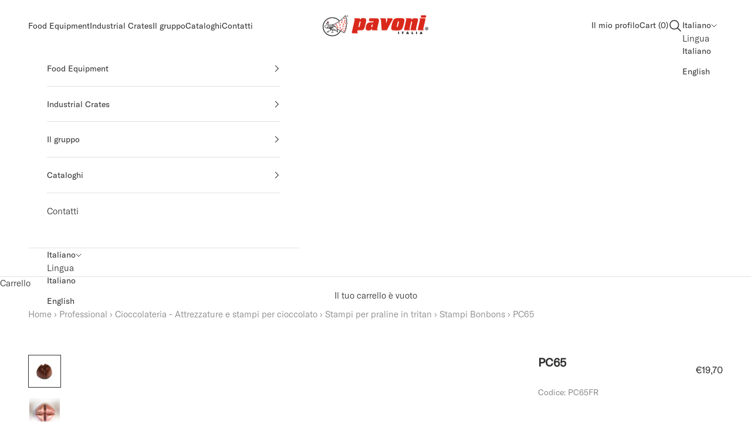

--- FILE ---
content_type: text/html; charset=utf-8
request_url: https://pavonitalia.com/products/pc65
body_size: 60272
content:
<!doctype html>

<html class="no-js" lang="it" dir="ltr">
<head>
  <meta charset="utf-8">
  <meta name="viewport" content="width=device-width, initial-scale=1.0, height=device-height, minimum-scale=1.0, maximum-scale=5.0">


  <!-- Google Tag Manager -->
  <script async crossorigin fetchpriority="high" src="/cdn/shopifycloud/importmap-polyfill/es-modules-shim.2.4.0.js"></script>
<script>
    (function(w,d,s,l,i){w[l]=w[l]||[];w[l].push({'gtm.start':
              new Date().getTime(),event:'gtm.js'});var f=d.getElementsByTagName(s)[0],
            j=d.createElement(s),dl=l!='dataLayer'?'&l='+l:'';j.async=true;j.src=
            'https://www.googletagmanager.com/gtm.js?id='+i+dl;f.parentNode.insertBefore(j,f);
    })(window,document,'script','dataLayer','GTM-PZ8M85R');
  </script>
  <!-- End Google Tag Manager -->


  <title>PC65FR: caratteristiche e prezzo | Pavoni Italia</title><meta name="description" content="Stampo per praline Bonbons Bachour"><link rel="canonical" href="https://pavonitalia.com/products/pc65"><link rel="shortcut icon" href="//pavonitalia.com/cdn/shop/files/favicon_pavoni.png?v=1698161796&width=96">
    <link rel="apple-touch-icon" href="//pavonitalia.com/cdn/shop/files/favicon_pavoni.png?v=1698161796&width=180"><link rel="preconnect" href="https://fonts.shopifycdn.com" crossorigin>
  <link rel="dns-prefetch" href="https://productreviews.shopifycdn.com"><link rel="preload" href="//pavonitalia.com/cdn/fonts/jost/jost_n4.d47a1b6347ce4a4c9f437608011273009d91f2b7.woff2" as="font" type="font/woff2" crossorigin><link rel="preload" href="//pavonitalia.com/cdn/fonts/jost/jost_n4.d47a1b6347ce4a4c9f437608011273009d91f2b7.woff2" as="font" type="font/woff2" crossorigin><meta property="og:type" content="product">
  <meta property="og:title" content="PC65">
  <meta property="product:price:amount" content="19,70">
  <meta property="product:price:currency" content="EUR"><meta property="og:image" content="http://pavonitalia.com/cdn/shop/files/pc65-neutra.jpg?v=1696582872&width=2048">
  <meta property="og:image:secure_url" content="https://pavonitalia.com/cdn/shop/files/pc65-neutra.jpg?v=1696582872&width=2048">
  <meta property="og:image:width" content="1000">
  <meta property="og:image:height" content="1000"><meta property="og:description" content="Stampo per praline Bonbons Bachour"><meta property="og:url" content="https://pavonitalia.com/products/pc65">
<meta property="og:site_name" content="Pavoni Italia S.p.A."><meta name="twitter:card" content="summary"><meta name="twitter:title" content="PC65">
  <meta name="twitter:description" content="Stampi per praline dalle forme sinuose. Dimensione stampo 275 x 135 mm21 pcs per stampo  Dimensione pralina 28 x 28 x h 18 mmVolume pralina +/-10 gr Linea disegnata con Antonio Bachour"><meta name="twitter:image" content="https://pavonitalia.com/cdn/shop/files/pc65-neutra.jpg?crop=center&height=1200&v=1696582872&width=1200">
  <meta name="twitter:image:alt" content="PC65">
  <script type="application/ld+json">
  {
    "@context": "https://schema.org",
    "@type": "Product",
    "productID": 8708908548425,
    "offers": [{
          "@type": "Offer",
          "name": "PC65",
          "availability":"https://schema.org/InStock",
          "price": 19.7,
          "priceCurrency": "EUR",
          "priceValidUntil": "2026-02-01","sku": "PC65FR","hasMerchantReturnPolicy": {
              "merchantReturnLink": "https:\/\/pavonitalia.com\/policies\/refund-policy"
            },"shippingDetails": {
              "shippingSettingsLink": "https:\/\/pavonitalia.com\/policies\/shipping-policy"
            },"url": "https://pavonitalia.com/products/pc65?variant=48876739887433"
        }
],"brand": {
      "@type": "Brand",
      "name": "Pavoni Italia S.p.A."
    },
    "name": "PC65",
    "description": "Stampi per praline dalle forme sinuose. Dimensione stampo 275 x 135 mm21 pcs per stampo  Dimensione pralina 28 x 28 x h 18 mmVolume pralina +\/-10 gr Linea disegnata con Antonio Bachour",
    "category": "Generale",
    "url": "https://pavonitalia.com/products/pc65",
    "sku": "PC65FR","weight": {
      "@type": "QuantitativeValue",
      "unitCode": "g",
      "value": 235.2
      },"image": {
      "@type": "ImageObject",
      "url": "https://pavonitalia.com/cdn/shop/files/pc65-neutra.jpg?v=1696582872&width=1024",
      "image": "https://pavonitalia.com/cdn/shop/files/pc65-neutra.jpg?v=1696582872&width=1024",
      "name": "PC65",
      "width": "1024",
      "height": "1024"
    }
  }
  </script>



  <script type="application/ld+json">
  {
    "@context": "https://schema.org",
    "@type": "BreadcrumbList",
  "itemListElement": [{
      "@type": "ListItem",
      "position": 1,
      "name": "Home",
      "item": "https://pavonitalia.com"
    },{
          "@type": "ListItem",
          "position": 2,
          "name": "PC65",
          "item": "https://pavonitalia.com/products/pc65"
        }]
  }
  </script>

<style>/* Typography (heading) */
  @font-face {
  font-family: Jost;
  font-weight: 400;
  font-style: normal;
  font-display: fallback;
  src: url("//pavonitalia.com/cdn/fonts/jost/jost_n4.d47a1b6347ce4a4c9f437608011273009d91f2b7.woff2") format("woff2"),
       url("//pavonitalia.com/cdn/fonts/jost/jost_n4.791c46290e672b3f85c3d1c651ef2efa3819eadd.woff") format("woff");
}

@font-face {
  font-family: Jost;
  font-weight: 400;
  font-style: italic;
  font-display: fallback;
  src: url("//pavonitalia.com/cdn/fonts/jost/jost_i4.b690098389649750ada222b9763d55796c5283a5.woff2") format("woff2"),
       url("//pavonitalia.com/cdn/fonts/jost/jost_i4.fd766415a47e50b9e391ae7ec04e2ae25e7e28b0.woff") format("woff");
}

/* Typography (body) */
  @font-face {
  font-family: Jost;
  font-weight: 400;
  font-style: normal;
  font-display: fallback;
  src: url("//pavonitalia.com/cdn/fonts/jost/jost_n4.d47a1b6347ce4a4c9f437608011273009d91f2b7.woff2") format("woff2"),
       url("//pavonitalia.com/cdn/fonts/jost/jost_n4.791c46290e672b3f85c3d1c651ef2efa3819eadd.woff") format("woff");
}

@font-face {
  font-family: Jost;
  font-weight: 400;
  font-style: italic;
  font-display: fallback;
  src: url("//pavonitalia.com/cdn/fonts/jost/jost_i4.b690098389649750ada222b9763d55796c5283a5.woff2") format("woff2"),
       url("//pavonitalia.com/cdn/fonts/jost/jost_i4.fd766415a47e50b9e391ae7ec04e2ae25e7e28b0.woff") format("woff");
}

@font-face {
  font-family: Jost;
  font-weight: 700;
  font-style: normal;
  font-display: fallback;
  src: url("//pavonitalia.com/cdn/fonts/jost/jost_n7.921dc18c13fa0b0c94c5e2517ffe06139c3615a3.woff2") format("woff2"),
       url("//pavonitalia.com/cdn/fonts/jost/jost_n7.cbfc16c98c1e195f46c536e775e4e959c5f2f22b.woff") format("woff");
}

@font-face {
  font-family: Jost;
  font-weight: 700;
  font-style: italic;
  font-display: fallback;
  src: url("//pavonitalia.com/cdn/fonts/jost/jost_i7.d8201b854e41e19d7ed9b1a31fe4fe71deea6d3f.woff2") format("woff2"),
       url("//pavonitalia.com/cdn/fonts/jost/jost_i7.eae515c34e26b6c853efddc3fc0c552e0de63757.woff") format("woff");
}

:root {
    /* Container */
    --container-max-width: 100%;
    --container-xxs-max-width: 27.5rem; /* 440px */
    --container-xs-max-width: 42.5rem; /* 680px */
    --container-sm-max-width: 61.25rem; /* 980px */
    --container-md-max-width: 71.875rem; /* 1150px */
    --container-lg-max-width: 78.75rem; /* 1260px */
    --container-xl-max-width: 85rem; /* 1360px */
    --container-gutter: 1.25rem;

    --section-with-border-vertical-spacing: 2rem;
    --section-with-border-vertical-spacing-tight:2rem;
    --section-without-border-vertical-spacing:2.5rem;
    --section-without-border-vertical-spacing-tight:2rem;

    --section-stack-gap:2.25rem;
    --section-stack-gap-tight: 2.25rem;

    /* Form settings */
    --form-gap: 1.25rem; /* Gap between fieldset and submit button */
    --fieldset-gap: 1rem; /* Gap between each form input within a fieldset */
    --form-control-gap: 0.625rem; /* Gap between input and label (ignored for floating label) */
    --checkbox-control-gap: 0.75rem; /* Horizontal gap between checkbox and its associated label */
    --input-padding-block: 0.65rem; /* Vertical padding for input, textarea and native select */
    --input-padding-inline: 0.8rem; /* Horizontal padding for input, textarea and native select */
    --checkbox-size: 0.875rem; /* Size (width and height) for checkbox */

    /* Other sizes */
    --sticky-area-height: calc(var(--announcement-bar-is-sticky, 0) * var(--announcement-bar-height, 0px) + var(--header-is-sticky, 0) * var(--header-height, 0px));

    /* RTL support */
    --transform-logical-flip: 1;
    --transform-origin-start: left;
    --transform-origin-end: right;

    /**
     * ---------------------------------------------------------------------
     * TYPOGRAPHY
     * ---------------------------------------------------------------------
     */

    /* Font properties */
    --heading-font-family: Jost, sans-serif;
    --heading-font-weight: 400;
    --heading-font-style: normal;
    --heading-text-transform: normal;
    --heading-letter-spacing: 0.0em;
    --text-font-family: Jost, sans-serif;
    --text-font-weight: 400;
    --text-font-style: normal;
    --text-letter-spacing: 0.0em;
    --button-font: var(--text-font-style) var(--text-font-weight) var(--text-sm) / 1.65 var(--text-font-family);
    --button-text-transform: normal;
    --button-letter-spacing: 0.18em;

    /* Font sizes */--text-heading-size-factor: 1;
    --text-h1: max(0.6875rem, clamp(1.375rem, 1.146341463414634rem + 0.975609756097561vw, 2rem) * var(--text-heading-size-factor));
    --text-h2: max(0.6875rem, clamp(1.25rem, 1.0670731707317074rem + 0.7804878048780488vw, 1.75rem) * var(--text-heading-size-factor));
    --text-h3: max(0.6875rem, clamp(1.125rem, 1.0335365853658536rem + 0.3902439024390244vw, 1.375rem) * var(--text-heading-size-factor));
    --text-h4: max(0.6875rem, clamp(1rem, 0.9542682926829268rem + 0.1951219512195122vw, 1.125rem) * var(--text-heading-size-factor));
    --text-h5: calc(0.875rem * var(--text-heading-size-factor));
    --text-h6: calc(0.75rem * var(--text-heading-size-factor));

    --text-xs: 0.8125rem;
    --text-sm: 0.875rem;
    --text-base: 0.9375rem;
    --text-lg: 1.0625rem;
    --text-xl: 1.1875rem;

    /**
     * ---------------------------------------------------------------------
     * COLORS
     * ---------------------------------------------------------------------
     */

    /* Color settings */--accent: 45 46 44;
    --text-primary: 45 46 44;
    --background-primary: 255 255 255;
    --background-secondary: 255 255 255;
    --border-color: 224 224 223;
    --page-overlay: 0 0 0 / 0.4;

    /* Button colors */
    --button-background-primary: 45 46 44;
    --button-text-primary: 255 255 255;

    /* Status colors */
    --success-background: 212 227 203;
    --success-text: 48 122 7;
    --warning-background: 253 241 224;
    --warning-text: 237 138 0;
    --error-background: 243 204 204;
    --error-text: 203 43 43;

    /* Product colors */
    --on-sale-text: 45 46 44;
    --on-sale-badge-background: 45 46 44;
    --on-sale-badge-text: 255 255 255;
    --sold-out-badge-background: 239 239 239;
    --sold-out-badge-text: 0 0 0 / 0.65;
    --custom-badge-background: 28 28 28;
    --custom-badge-text: 255 255 255;
    --star-color: 28 28 28;

    /* Header colors */--header-background: 255 255 255;
    --header-text: 48 48 48;
    --header-border-color: 224 224 224;

    /* Footer colors */--footer-background: 255 255 255;
    --footer-text: 45 46 44;
    --footer-border-color: 224 224 223;

    /* Modal colors */--modal-background: 255 255 255;
    --modal-text: 48 48 48;
    --modal-border-color: 224 224 224;

    /* Drawer colors (reuse the same as modal) */
    --drawer-background: 255 255 255;
    --drawer-text: 48 48 48;
    --drawer-border-color: 224 224 224;

    /* Popover background (uses the primary background) */
    --popover-background: 255 255 255;
    --popover-text: 45 46 44;
    --popover-border-color: 224 224 223;

    /* Rounded variables (used for border radius) */
    --rounded-full: 9999px;
    --button-border-radius: 0.25rem;
    --input-border-radius: 0.25rem;

    /* Box shadow */
    --shadow-sm: 0 2px 8px rgb(0 0 0 / 0.05);
    --shadow: 0 5px 15px rgb(0 0 0 / 0.05);
    --shadow-md: 0 5px 30px rgb(0 0 0 / 0.05);
    --shadow-block: px px px rgb(var(--text-primary) / 0.0);

    /**
     * ---------------------------------------------------------------------
     * OTHER
     * ---------------------------------------------------------------------
     */

    --checkmark-svg-url: url(//pavonitalia.com/cdn/shop/t/7/assets/checkmark.svg?v=77552481021870063511710519928);
    --cursor-zoom-in-svg-url: url(//pavonitalia.com/cdn/shop/t/7/assets/cursor-zoom-in.svg?v=133551824327570480281710519928);
  }

  [dir="rtl"]:root {
    /* RTL support */
    --transform-logical-flip: -1;
    --transform-origin-start: right;
    --transform-origin-end: left;
  }

  @media screen and (min-width: 700px) {
    :root {
      /* Typography (font size) */
      --text-xs: 0.8125rem;
      --text-sm: 0.875rem;
      --text-base: 0.9375rem;
      --text-lg: 1.0625rem;
      --text-xl: 1.3125rem;

      /* Spacing settings */
      --container-gutter: 2rem;
    }
  }

  @media screen and (min-width: 1000px) {
    :root {
      /* Spacing settings */
      --container-gutter: 3rem;

      --section-with-border-vertical-spacing: 3rem;
      --section-with-border-vertical-spacing-tight: 3rem;
      --section-without-border-vertical-spacing: 3.5rem;
      --section-without-border-vertical-spacing-tight: 3rem;

      --section-stack-gap:2.25rem;
      --section-stack-gap-tight:2.25rem;
    }
  }
</style><script>
  document.documentElement.classList.replace('no-js', 'js');

  // This allows to expose several variables to the global scope, to be used in scripts
  window.themeVariables = {
    settings: {
      showPageTransition: false,
      pageType: "product",
      moneyFormat: "€{{amount_with_comma_separator}}",
      moneyWithCurrencyFormat: "€{{amount_with_comma_separator}} EUR",
      currencyCodeEnabled: false,
      cartType: "drawer"
    },

    strings: {
      addToCartButton: "Aggiungi al carrello",
      soldOutButton: "Esaurito",
      preOrderButton: "Pre-ordina",
      unavailableButton: "Non disponibile",
      addedToCart: "Prodotto aggiunto !",
      closeGallery: "Chiudi galleria immagini",
      zoomGallery: "Ingrandisci immagine",
      errorGallery: "L\u0026#39;immagine non può essere caricata",
      soldOutBadge: "Esaurito",
      discountBadge: "Risparmia @@",
      sku: "Codice:",
      shippingEstimatorNoResults: "Siamo spiacenti, non spediamo nella tua zona.",
      shippingEstimatorOneResult: "1 opzione spedizione disponibile per il tuo indirizzo:",
      shippingEstimatorMultipleResults: "Multiple opzioni spedizione disponibili per il tuo indirizzo:",
      shippingEstimatorError: "C\u0026#39;è stato un errore nel calcolo delle opzioni spedizione:",
      next: "Successivo",
      previous: "Precedente"
    },

    mediaQueries: {
      'sm': 'screen and (min-width: 700px)',
      'md': 'screen and (min-width: 1000px)',
      'lg': 'screen and (min-width: 1150px)',
      'xl': 'screen and (min-width: 1400px)',
      '2xl': 'screen and (min-width: 1600px)',
      'sm-max': 'screen and (max-width: 699px)',
      'md-max': 'screen and (max-width: 999px)',
      'md2-max': 'screen and (max-width: 1239px)',
      'lg-max': 'screen and (max-width: 1149px)',
      'xl-max': 'screen and (max-width: 1399px)',
      '2xl-max': 'screen and (max-width: 1599px)',
      'motion-safe': '(prefers-reduced-motion: no-preference)',
      'motion-reduce': '(prefers-reduced-motion: reduce)',
      'supports-hover': 'screen and (pointer: fine)',
      'supports-touch': 'screen and (hover: none)'
    }
  };</script>
<script async src="//pavonitalia.com/cdn/shop/t/7/assets/es-module-shims.min.js?v=41244696521020306371710519932"></script>

  <script type="importmap">{
      "imports": {
        "vendor": "//pavonitalia.com/cdn/shop/t/7/assets/vendor.min.js?v=114730757745344854631710519932",
          "theme": "//pavonitalia.com/cdn/shop/t/7/assets/theme.js?v=2528478435087742981721134439",
          "photoswipe": "//pavonitalia.com/cdn/shop/t/7/assets/photoswipe.min.js?v=30761459775438637251710519928"
        }
      }
  </script>

  <script type="module" src="//pavonitalia.com/cdn/shop/t/7/assets/vendor.min.js?v=114730757745344854631710519932"></script>
  <script type="module" src="//pavonitalia.com/cdn/shop/t/7/assets/theme.js?v=2528478435087742981721134439"></script>

  <script>window.performance && window.performance.mark && window.performance.mark('shopify.content_for_header.start');</script><meta id="shopify-digital-wallet" name="shopify-digital-wallet" content="/76945391945/digital_wallets/dialog">
<meta name="shopify-checkout-api-token" content="96023e3d2842947e12917f255bc24c4c">
<meta id="in-context-paypal-metadata" data-shop-id="76945391945" data-venmo-supported="false" data-environment="production" data-locale="it_IT" data-paypal-v4="true" data-currency="EUR">
<link rel="alternate" hreflang="x-default" href="https://pavonitalia.com/products/pc65">
<link rel="alternate" hreflang="it" href="https://pavonitalia.com/products/pc65">
<link rel="alternate" hreflang="en" href="https://pavonitalia.com/en/products/pc65">
<link rel="alternate" type="application/json+oembed" href="https://pavonitalia.com/products/pc65.oembed">
<script async="async" src="/checkouts/internal/preloads.js?locale=it-IT"></script>
<script id="apple-pay-shop-capabilities" type="application/json">{"shopId":76945391945,"countryCode":"IT","currencyCode":"EUR","merchantCapabilities":["supports3DS"],"merchantId":"gid:\/\/shopify\/Shop\/76945391945","merchantName":"Pavoni Italia S.p.A.","requiredBillingContactFields":["postalAddress","email","phone"],"requiredShippingContactFields":["postalAddress","email","phone"],"shippingType":"shipping","supportedNetworks":["visa","maestro","masterCard","amex"],"total":{"type":"pending","label":"Pavoni Italia S.p.A.","amount":"1.00"},"shopifyPaymentsEnabled":true,"supportsSubscriptions":true}</script>
<script id="shopify-features" type="application/json">{"accessToken":"96023e3d2842947e12917f255bc24c4c","betas":["rich-media-storefront-analytics"],"domain":"pavonitalia.com","predictiveSearch":true,"shopId":76945391945,"locale":"it"}</script>
<script>var Shopify = Shopify || {};
Shopify.shop = "4da371.myshopify.com";
Shopify.locale = "it";
Shopify.currency = {"active":"EUR","rate":"1.0"};
Shopify.country = "IT";
Shopify.theme = {"name":"Production","id":159515640137,"schema_name":"Prestige","schema_version":"7.3.6","theme_store_id":null,"role":"main"};
Shopify.theme.handle = "null";
Shopify.theme.style = {"id":null,"handle":null};
Shopify.cdnHost = "pavonitalia.com/cdn";
Shopify.routes = Shopify.routes || {};
Shopify.routes.root = "/";</script>
<script type="module">!function(o){(o.Shopify=o.Shopify||{}).modules=!0}(window);</script>
<script>!function(o){function n(){var o=[];function n(){o.push(Array.prototype.slice.apply(arguments))}return n.q=o,n}var t=o.Shopify=o.Shopify||{};t.loadFeatures=n(),t.autoloadFeatures=n()}(window);</script>
<script id="shop-js-analytics" type="application/json">{"pageType":"product"}</script>
<script defer="defer" async type="module" src="//pavonitalia.com/cdn/shopifycloud/shop-js/modules/v2/client.init-shop-cart-sync_dvfQaB1V.it.esm.js"></script>
<script defer="defer" async type="module" src="//pavonitalia.com/cdn/shopifycloud/shop-js/modules/v2/chunk.common_BW-OJwDu.esm.js"></script>
<script defer="defer" async type="module" src="//pavonitalia.com/cdn/shopifycloud/shop-js/modules/v2/chunk.modal_CX4jaIRf.esm.js"></script>
<script type="module">
  await import("//pavonitalia.com/cdn/shopifycloud/shop-js/modules/v2/client.init-shop-cart-sync_dvfQaB1V.it.esm.js");
await import("//pavonitalia.com/cdn/shopifycloud/shop-js/modules/v2/chunk.common_BW-OJwDu.esm.js");
await import("//pavonitalia.com/cdn/shopifycloud/shop-js/modules/v2/chunk.modal_CX4jaIRf.esm.js");

  window.Shopify.SignInWithShop?.initShopCartSync?.({"fedCMEnabled":true,"windoidEnabled":true});

</script>
<script id="__st">var __st={"a":76945391945,"offset":3600,"reqid":"3ab8f9af-bc6c-4ba3-9b2a-0ec6bc319c18-1769052227","pageurl":"pavonitalia.com\/products\/pc65","u":"cfcdc60fb4c6","p":"product","rtyp":"product","rid":8708908548425};</script>
<script>window.ShopifyPaypalV4VisibilityTracking = true;</script>
<script id="captcha-bootstrap">!function(){'use strict';const t='contact',e='account',n='new_comment',o=[[t,t],['blogs',n],['comments',n],[t,'customer']],c=[[e,'customer_login'],[e,'guest_login'],[e,'recover_customer_password'],[e,'create_customer']],r=t=>t.map((([t,e])=>`form[action*='/${t}']:not([data-nocaptcha='true']) input[name='form_type'][value='${e}']`)).join(','),a=t=>()=>t?[...document.querySelectorAll(t)].map((t=>t.form)):[];function s(){const t=[...o],e=r(t);return a(e)}const i='password',u='form_key',d=['recaptcha-v3-token','g-recaptcha-response','h-captcha-response',i],f=()=>{try{return window.sessionStorage}catch{return}},m='__shopify_v',_=t=>t.elements[u];function p(t,e,n=!1){try{const o=window.sessionStorage,c=JSON.parse(o.getItem(e)),{data:r}=function(t){const{data:e,action:n}=t;return t[m]||n?{data:e,action:n}:{data:t,action:n}}(c);for(const[e,n]of Object.entries(r))t.elements[e]&&(t.elements[e].value=n);n&&o.removeItem(e)}catch(o){console.error('form repopulation failed',{error:o})}}const l='form_type',E='cptcha';function T(t){t.dataset[E]=!0}const w=window,h=w.document,L='Shopify',v='ce_forms',y='captcha';let A=!1;((t,e)=>{const n=(g='f06e6c50-85a8-45c8-87d0-21a2b65856fe',I='https://cdn.shopify.com/shopifycloud/storefront-forms-hcaptcha/ce_storefront_forms_captcha_hcaptcha.v1.5.2.iife.js',D={infoText:'Protetto da hCaptcha',privacyText:'Privacy',termsText:'Termini'},(t,e,n)=>{const o=w[L][v],c=o.bindForm;if(c)return c(t,g,e,D).then(n);var r;o.q.push([[t,g,e,D],n]),r=I,A||(h.body.append(Object.assign(h.createElement('script'),{id:'captcha-provider',async:!0,src:r})),A=!0)});var g,I,D;w[L]=w[L]||{},w[L][v]=w[L][v]||{},w[L][v].q=[],w[L][y]=w[L][y]||{},w[L][y].protect=function(t,e){n(t,void 0,e),T(t)},Object.freeze(w[L][y]),function(t,e,n,w,h,L){const[v,y,A,g]=function(t,e,n){const i=e?o:[],u=t?c:[],d=[...i,...u],f=r(d),m=r(i),_=r(d.filter((([t,e])=>n.includes(e))));return[a(f),a(m),a(_),s()]}(w,h,L),I=t=>{const e=t.target;return e instanceof HTMLFormElement?e:e&&e.form},D=t=>v().includes(t);t.addEventListener('submit',(t=>{const e=I(t);if(!e)return;const n=D(e)&&!e.dataset.hcaptchaBound&&!e.dataset.recaptchaBound,o=_(e),c=g().includes(e)&&(!o||!o.value);(n||c)&&t.preventDefault(),c&&!n&&(function(t){try{if(!f())return;!function(t){const e=f();if(!e)return;const n=_(t);if(!n)return;const o=n.value;o&&e.removeItem(o)}(t);const e=Array.from(Array(32),(()=>Math.random().toString(36)[2])).join('');!function(t,e){_(t)||t.append(Object.assign(document.createElement('input'),{type:'hidden',name:u})),t.elements[u].value=e}(t,e),function(t,e){const n=f();if(!n)return;const o=[...t.querySelectorAll(`input[type='${i}']`)].map((({name:t})=>t)),c=[...d,...o],r={};for(const[a,s]of new FormData(t).entries())c.includes(a)||(r[a]=s);n.setItem(e,JSON.stringify({[m]:1,action:t.action,data:r}))}(t,e)}catch(e){console.error('failed to persist form',e)}}(e),e.submit())}));const S=(t,e)=>{t&&!t.dataset[E]&&(n(t,e.some((e=>e===t))),T(t))};for(const o of['focusin','change'])t.addEventListener(o,(t=>{const e=I(t);D(e)&&S(e,y())}));const B=e.get('form_key'),M=e.get(l),P=B&&M;t.addEventListener('DOMContentLoaded',(()=>{const t=y();if(P)for(const e of t)e.elements[l].value===M&&p(e,B);[...new Set([...A(),...v().filter((t=>'true'===t.dataset.shopifyCaptcha))])].forEach((e=>S(e,t)))}))}(h,new URLSearchParams(w.location.search),n,t,e,['guest_login'])})(!0,!0)}();</script>
<script integrity="sha256-4kQ18oKyAcykRKYeNunJcIwy7WH5gtpwJnB7kiuLZ1E=" data-source-attribution="shopify.loadfeatures" defer="defer" src="//pavonitalia.com/cdn/shopifycloud/storefront/assets/storefront/load_feature-a0a9edcb.js" crossorigin="anonymous"></script>
<script data-source-attribution="shopify.dynamic_checkout.dynamic.init">var Shopify=Shopify||{};Shopify.PaymentButton=Shopify.PaymentButton||{isStorefrontPortableWallets:!0,init:function(){window.Shopify.PaymentButton.init=function(){};var t=document.createElement("script");t.src="https://pavonitalia.com/cdn/shopifycloud/portable-wallets/latest/portable-wallets.it.js",t.type="module",document.head.appendChild(t)}};
</script>
<script data-source-attribution="shopify.dynamic_checkout.buyer_consent">
  function portableWalletsHideBuyerConsent(e){var t=document.getElementById("shopify-buyer-consent"),n=document.getElementById("shopify-subscription-policy-button");t&&n&&(t.classList.add("hidden"),t.setAttribute("aria-hidden","true"),n.removeEventListener("click",e))}function portableWalletsShowBuyerConsent(e){var t=document.getElementById("shopify-buyer-consent"),n=document.getElementById("shopify-subscription-policy-button");t&&n&&(t.classList.remove("hidden"),t.removeAttribute("aria-hidden"),n.addEventListener("click",e))}window.Shopify?.PaymentButton&&(window.Shopify.PaymentButton.hideBuyerConsent=portableWalletsHideBuyerConsent,window.Shopify.PaymentButton.showBuyerConsent=portableWalletsShowBuyerConsent);
</script>
<script data-source-attribution="shopify.dynamic_checkout.cart.bootstrap">document.addEventListener("DOMContentLoaded",(function(){function t(){return document.querySelector("shopify-accelerated-checkout-cart, shopify-accelerated-checkout")}if(t())Shopify.PaymentButton.init();else{new MutationObserver((function(e,n){t()&&(Shopify.PaymentButton.init(),n.disconnect())})).observe(document.body,{childList:!0,subtree:!0})}}));
</script>
<script id='scb4127' type='text/javascript' async='' src='https://pavonitalia.com/cdn/shopifycloud/privacy-banner/storefront-banner.js'></script><link id="shopify-accelerated-checkout-styles" rel="stylesheet" media="screen" href="https://pavonitalia.com/cdn/shopifycloud/portable-wallets/latest/accelerated-checkout-backwards-compat.css" crossorigin="anonymous">
<style id="shopify-accelerated-checkout-cart">
        #shopify-buyer-consent {
  margin-top: 1em;
  display: inline-block;
  width: 100%;
}

#shopify-buyer-consent.hidden {
  display: none;
}

#shopify-subscription-policy-button {
  background: none;
  border: none;
  padding: 0;
  text-decoration: underline;
  font-size: inherit;
  cursor: pointer;
}

#shopify-subscription-policy-button::before {
  box-shadow: none;
}

      </style>

<script>window.performance && window.performance.mark && window.performance.mark('shopify.content_for_header.end');</script>
<link href="//pavonitalia.com/cdn/shop/t/7/assets/theme.css?v=51599632133907945071717496921" rel="stylesheet" type="text/css" media="all" /><script id="hukmegamenu-data" type="application/json">{}</script>
  

  <script type="text/javascript">
    (function(c,l,a,r,i,t,y){
        c[a]=c[a]||function(){(c[a].q=c[a].q||[]).push(arguments)};
        t=l.createElement(r);t.async=1;t.src="https://www.clarity.ms/tag/"+i;
        y=l.getElementsByTagName(r)[0];y.parentNode.insertBefore(t,y);
    })(window, document, "clarity", "script", "q53fclzdwc");
</script>
  
<!-- BEGIN app block: shopify://apps/gsc-instagram-feed/blocks/embed/96970b1b-b770-454f-b16b-51f47e1aa4ed --><script>
  try {
    window.GSC_INSTAFEED_WIDGETS = []
  } catch (e) {
    console.log(e);
  }
</script>


<!-- END app block --><!-- BEGIN app block: shopify://apps/exemptify/blocks/ExemptifyApp/53648040-92ea-472b-92a5-eb781e92b01b --><!-- Begin Exemptify messages -->
  <script>
  
    var m4u_invalid_id = "This VAT ID seems to be invalid, please contact us directly.";
    var m4u_vies_down = "The EU validation service is unavailable. Please contact us.";
    var m4u_validated = "Your VAT ID has been successfully validated.";
    var m4u_deleted = "The VAT ID has been deleted.";
    var m4u_no_country = "Please enter a valid country code (e.g., IT, FR, DE,...)";
    var m4u_same_country = "We are not allowed to issue VAT exempt invoices for businesses in the same country.";
    var m4u_format_error = "Please enter a valid EU VAT ID.";
  
    var m4u_ptxt = "";
    var m4u_ex_vat_postfix_txt = "";
    var m4u_no_email = "Please enter a valid Email address.";
  
</script>
  <!-- End Exemptify messages -->
  <script src="https://cdn.shopify.com/extensions/0199946b-5a78-7e3e-855c-f375a81ed80b/exemptify-422/assets/exemptify-jquery-3.6.0.min.js"></script>
  <!-- Begin Exemptify price display -->
  <script async src="//www.modules4u.biz/shopify/exemptify/js/fix_prices_v1.js.php?shop=4da371.myshopify.com&country=IT&vat=22&off&show_original_price&inc_vat_first&style=Y29sb3I6I2YyMmQyZDtmb250LXNpemU6IDAuN2VtO2ZvbnQtd2VpZ2h0OiBub3JtYWw7&inc_style=Y29sb3I6O2ZvbnQtc2l6ZTogMWVtO2ZvbnQtd2VpZ2h0OiBub3JtYWw7&two_lines&eu_oss&vat_included_setting=true&tax_included=true&shop_currency=EUR&actual_currency=EUR&num_currencies=1&customer_exempt=&current_country=IT&"></script>
<!-- End Exemptify price display -->

<!-- END app block --><!-- BEGIN app block: shopify://apps/minmaxify-order-limits/blocks/app-embed-block/3acfba32-89f3-4377-ae20-cbb9abc48475 --><script type="text/javascript" src="https://limits.minmaxify.com/4da371.myshopify.com?v=121_s&r=20240920150722"></script>

<!-- END app block --><!-- BEGIN app block: shopify://apps/powerful-form-builder/blocks/app-embed/e4bcb1eb-35b2-42e6-bc37-bfe0e1542c9d --><script type="text/javascript" hs-ignore data-cookieconsent="ignore">
  var Globo = Globo || {};
  var globoFormbuilderRecaptchaInit = function(){};
  var globoFormbuilderHcaptchaInit = function(){};
  window.Globo.FormBuilder = window.Globo.FormBuilder || {};
  window.Globo.FormBuilder.shop = {"configuration":{"money_format":"€{{amount_with_comma_separator}}"},"pricing":{"features":{"bulkOrderForm":true,"cartForm":true,"fileUpload":30,"removeCopyright":true,"restrictedEmailDomains":false,"metrics":true}},"settings":{"copyright":"Powered by <a href=\"https://globosoftware.net\" target=\"_blank\">Globo</a> <a href=\"https://apps.shopify.com/form-builder-contact-form\" target=\"_blank\">Form Builder</a>","hideWaterMark":false,"reCaptcha":{"recaptchaType":"v2","siteKey":false,"languageCode":"en"},"hCaptcha":{"siteKey":false},"scrollTop":false,"customCssCode":"","customCssEnabled":false,"additionalColumns":[]},"encryption_form_id":1,"url":"https://app.powerfulform.com/","CDN_URL":"https://dxo9oalx9qc1s.cloudfront.net","app_id":"1783207"};

  if(window.Globo.FormBuilder.shop.settings.customCssEnabled && window.Globo.FormBuilder.shop.settings.customCssCode){
    const customStyle = document.createElement('style');
    customStyle.type = 'text/css';
    customStyle.innerHTML = window.Globo.FormBuilder.shop.settings.customCssCode;
    document.head.appendChild(customStyle);
  }

  window.Globo.FormBuilder.forms = [];
    
      
      
      
      window.Globo.FormBuilder.forms[15476] = {"15476":{"elements":[{"id":"group-1","type":"group","label":"Page 1","description":"","elements":[{"id":"text","type":"text","label":{"it":"Nome","en":"Il tuo nome"},"placeholder":"Il tuo nome","description":null,"hideLabel":false,"required":true,"columnWidth":50},{"id":"text-1","type":"text","label":"Cognome","placeholder":{"it":"Il tuo cognome","en":""},"description":"","limitCharacters":false,"characters":100,"hideLabel":false,"keepPositionLabel":false,"columnWidth":50,"required":true,"conditionalField":false},{"id":"text-5","type":"text","label":{"it":"Azienda","en":"Text"},"placeholder":{"it":"Inserisci il nome della tua azienda","en":""},"description":"","limitCharacters":false,"characters":100,"hideLabel":false,"keepPositionLabel":false,"columnWidth":50,"displayType":"show","displayDisjunctive":false,"conditionalField":false,"required":true},{"id":"text-2","type":"text","label":"Cosa fai?","placeholder":"","description":"","limitCharacters":false,"characters":100,"hideLabel":false,"keepPositionLabel":false,"columnWidth":100,"required":true,"conditionalField":false},{"id":"text-3","type":"text","label":"Città","placeholder":"","description":"","limitCharacters":false,"characters":100,"hideLabel":false,"keepPositionLabel":false,"columnWidth":33.33,"required":true,"conditionalField":false},{"id":"text-4","type":"text","label":"Provincia","placeholder":"","description":"","limitCharacters":false,"characters":100,"hideLabel":false,"keepPositionLabel":false,"columnWidth":33.33,"required":true,"conditionalField":false},{"id":"country-1","type":"country","label":"Paese","placeholder":"Seleziona","options":"Afghanistan\nAland Islands\nAlbania\nAlgeria\nAndorra\nAngola\nAnguilla\nAntigua And Barbuda\nArgentina\nArmenia\nAruba\nAustralia\nAustria\nAzerbaijan\nBahamas\nBahrain\nBangladesh\nBarbados\nBelarus\nBelgium\nBelize\nBenin\nBermuda\nBhutan\nBolivia\nBosnia And Herzegovina\nBotswana\nBouvet Island\nBrazil\nBritish Indian Ocean Territory\nVirgin Islands, British\nBrunei\nBulgaria\nBurkina Faso\nBurundi\nCambodia\nRepublic of Cameroon\nCanada\nCape Verde\nCaribbean Netherlands\nCayman Islands\nCentral African Republic\nChad\nChile\nChina\nChristmas Island\nCocos (Keeling) Islands\nColombia\nComoros\nCongo\nCongo, The Democratic Republic Of The\nCook Islands\nCosta Rica\nCroatia\nCuba\nCuraçao\nCyprus\nCzech Republic\nCôte d'Ivoire\nDenmark\nDjibouti\nDominica\nDominican Republic\nEcuador\nEgypt\nEl Salvador\nEquatorial Guinea\nEritrea\nEstonia\nEswatini\nEthiopia\nFalkland Islands (Malvinas)\nFaroe Islands\nFiji\nFinland\nFrance\nFrench Guiana\nFrench Polynesia\nFrench Southern Territories\nGabon\nGambia\nGeorgia\nGermany\nGhana\nGibraltar\nGreece\nGreenland\nGrenada\nGuadeloupe\nGuatemala\nGuernsey\nGuinea\nGuinea Bissau\nGuyana\nHaiti\nHeard Island And Mcdonald Islands\nHonduras\nHong Kong\nHungary\nIceland\nIndia\nIndonesia\nIran, Islamic Republic Of\nIraq\nIreland\nIsle Of Man\nIsrael\nItaly\nJamaica\nJapan\nJersey\nJordan\nKazakhstan\nKenya\nKiribati\nKosovo\nKuwait\nKyrgyzstan\nLao People's Democratic Republic\nLatvia\nLebanon\nLesotho\nLiberia\nLibyan Arab Jamahiriya\nLiechtenstein\nLithuania\nLuxembourg\nMacao\nMadagascar\nMalawi\nMalaysia\nMaldives\nMali\nMalta\nMartinique\nMauritania\nMauritius\nMayotte\nMexico\nMoldova, Republic of\nMonaco\nMongolia\nMontenegro\nMontserrat\nMorocco\nMozambique\nMyanmar\nNamibia\nNauru\nNepal\nNetherlands\nNetherlands Antilles\nNew Caledonia\nNew Zealand\nNicaragua\nNiger\nNigeria\nNiue\nNorfolk Island\nKorea, Democratic People's Republic Of\nNorth Macedonia\nNorway\nOman\nPakistan\nPalestinian Territory, Occupied\nPanama\nPapua New Guinea\nParaguay\nPeru\nPhilippines\nPitcairn\nPoland\nPortugal\nQatar\nReunion\nRomania\nRussia\nRwanda\nSamoa\nSan Marino\nSao Tome And Principe\nSaudi Arabia\nSenegal\nSerbia\nSeychelles\nSierra Leone\nSingapore\nSint Maarten\nSlovakia\nSlovenia\nSolomon Islands\nSomalia\nSouth Africa\nSouth Georgia And The South Sandwich Islands\nSouth Korea\nSouth Sudan\nSpain\nSri Lanka\nSaint Barthélemy\nSaint Helena\nSaint Kitts And Nevis\nSaint Lucia\nSaint Martin\nSaint Pierre And Miquelon\nSt. Vincent\nSudan\nSuriname\nSvalbard And Jan Mayen\nSweden\nSwitzerland\nSyria\nTaiwan\nTajikistan\nTanzania, United Republic Of\nThailand\nTimor Leste\nTogo\nTokelau\nTonga\nTrinidad and Tobago\nTunisia\nTurkey\nTurkmenistan\nTurks and Caicos Islands\nTuvalu\nUnited States Minor Outlying Islands\nUganda\nUkraine\nUnited Arab Emirates\nUnited Kingdom\nUnited States\nUruguay\nUzbekistan\nVanuatu\nHoly See (Vatican City State)\nVenezuela\nVietnam\nWallis And Futuna\nWestern Sahara\nYemen\nZambia\nZimbabwe","defaultOption":"Italy","description":"","hideLabel":false,"keepPositionLabel":false,"columnWidth":33.33,"required":true,"conditionalField":false},{"id":"email","type":"email","label":"E-mail","placeholder":"E-mail","description":null,"hideLabel":false,"required":true,"columnWidth":50,"conditionalField":false},{"id":"phone-1","type":"phone","label":"Telefono","placeholder":"","description":"","validatePhone":false,"onlyShowFlag":false,"defaultCountryCode":"us","limitCharacters":false,"characters":100,"hideLabel":false,"keepPositionLabel":false,"columnWidth":50,"conditionalField":false},{"id":"textarea","type":"textarea","label":"Messaggio","placeholder":"Messaggio","description":null,"hideLabel":false,"required":true,"columnWidth":100,"conditionalField":false}]}],"errorMessage":{"required":"Si prega di compilare il campo","invalid":"Non valido","invalidEmail":"E-mail non valido","invalidURL":"URL non valido","fileSizeLimit":"Limite dimensione file superato","fileNotAllowed":"Estensione file non consentita","requiredCaptcha":"Per favore, inserisci il captcha","invalidName":"Nome non valido"},"appearance":{"layout":"default","width":"670","style":"flat","mainColor":"rgba(45,46,44,1)","floatingIcon":"\u003csvg aria-hidden=\"true\" focusable=\"false\" data-prefix=\"far\" data-icon=\"envelope\" class=\"svg-inline--fa fa-envelope fa-w-16\" role=\"img\" xmlns=\"http:\/\/www.w3.org\/2000\/svg\" viewBox=\"0 0 512 512\"\u003e\u003cpath fill=\"currentColor\" d=\"M464 64H48C21.49 64 0 85.49 0 112v288c0 26.51 21.49 48 48 48h416c26.51 0 48-21.49 48-48V112c0-26.51-21.49-48-48-48zm0 48v40.805c-22.422 18.259-58.168 46.651-134.587 106.49-16.841 13.247-50.201 45.072-73.413 44.701-23.208.375-56.579-31.459-73.413-44.701C106.18 199.465 70.425 171.067 48 152.805V112h416zM48 400V214.398c22.914 18.251 55.409 43.862 104.938 82.646 21.857 17.205 60.134 55.186 103.062 54.955 42.717.231 80.509-37.199 103.053-54.947 49.528-38.783 82.032-64.401 104.947-82.653V400H48z\"\u003e\u003c\/path\u003e\u003c\/svg\u003e","floatingText":null,"displayOnAllPage":false,"formType":"normalForm","background":"none","backgroundColor":"#fff","descriptionColor":"rgba(255,255,255,1)","headingColor":"#000","labelColor":"#000","optionColor":"#000","paragraphBackground":"#fff","paragraphColor":"#000","colorScheme":{"solidButton":{"red":45,"green":46,"blue":44,"alpha":1},"solidButtonLabel":{"red":255,"green":255,"blue":255},"text":{"red":0,"green":0,"blue":0},"outlineButton":{"red":45,"green":46,"blue":44,"alpha":1},"background":null}},"afterSubmit":{"action":"clearForm","message":"\u003ch4\u003eGrazie per averci contattato! \u003c\/h4\u003e\u003cp\u003e\u003cbr\u003e\u003c\/p\u003e\u003cp\u003eTi ringraziamo per averci contattato. Uno dei nostri colleghi ti ricontatterà presto!\u003c\/p\u003e\u003cp\u003e\u003cbr\u003e\u003c\/p\u003e\u003cp\u003eBuona giornata!\u003c\/p\u003e","redirectUrl":null},"footer":{"description":"","previousText":"Precedente","nextText":"Prossimo","submitText":"Invia"},"header":{"active":false,"title":"Contact us","description":"Leave your message and we'll get back to you shortly."},"isStepByStepForm":true,"publish":{"requiredLogin":false,"requiredLoginMessage":"Please \u003ca href='\/account\/login' title='login'\u003elogin\u003c\/a\u003e to continue","publishType":"embedCode","selectTime":"forever","setCookie":"1","setCookieHours":"1","setCookieWeeks":"1"},"reCaptcha":{"enable":false,"note":"Please make sure that you have set Google reCaptcha v2 Site key and Secret key in \u003ca href=\"\/admin\/settings\"\u003eSettings\u003c\/a\u003e"},"html":"\n\u003cdiv class=\"globo-form default-form globo-form-id-15476 \" data-locale=\"it\" \u003e\n\n\u003cstyle\u003e\n\n\n    :root .globo-form-app[data-id=\"15476\"]{\n        \n        --gfb-color-solidButton: 45,46,44;\n        --gfb-color-solidButtonColor: rgb(var(--gfb-color-solidButton));\n        --gfb-color-solidButtonLabel: 255,255,255;\n        --gfb-color-solidButtonLabelColor: rgb(var(--gfb-color-solidButtonLabel));\n        --gfb-color-text: 0,0,0;\n        --gfb-color-textColor: rgb(var(--gfb-color-text));\n        --gfb-color-outlineButton: 45,46,44;\n        --gfb-color-outlineButtonColor: rgb(var(--gfb-color-outlineButton));\n        --gfb-color-background: ,,;\n        --gfb-color-backgroundColor: rgb(var(--gfb-color-background));\n        \n        --gfb-main-color: rgba(45,46,44,1);\n        --gfb-primary-color: var(--gfb-color-solidButtonColor, var(--gfb-main-color));\n        --gfb-primary-text-color: var(--gfb-color-solidButtonLabelColor, #FFF);\n        --gfb-form-width: 670px;\n        --gfb-font-family: inherit;\n        --gfb-font-style: inherit;\n        --gfb--image: 40%;\n        --gfb-image-ratio-draft: var(--gfb--image);\n        --gfb-image-ratio: var(--gfb-image-ratio-draft);\n        \n        --gfb-bg-temp-color: #FFF;\n        --gfb-bg-position: ;\n        \n        --gfb-bg-color: var(--gfb-color-backgroundColor, var(--gfb-bg-temp-color));\n        \n    }\n    \n.globo-form-id-15476 .globo-form-app{\n    max-width: 670px;\n    width: -webkit-fill-available;\n    \n    background-color: unset;\n    \n    \n}\n\n.globo-form-id-15476 .globo-form-app .globo-heading{\n    color: var(--gfb-color-textColor, #000)\n}\n\n\n\n.globo-form-id-15476 .globo-form-app .globo-description,\n.globo-form-id-15476 .globo-form-app .header .globo-description{\n    --gfb-color-description: rgba(var(--gfb-color-text), 0.8);\n    color: var(--gfb-color-description, rgba(255,255,255,1));\n}\n.globo-form-id-15476 .globo-form-app .globo-label,\n.globo-form-id-15476 .globo-form-app .globo-form-control label.globo-label,\n.globo-form-id-15476 .globo-form-app .globo-form-control label.globo-label span.label-content{\n    color: var(--gfb-color-textColor, #000);\n    text-align: left !important;\n}\n.globo-form-id-15476 .globo-form-app .globo-label.globo-position-label{\n    height: 20px !important;\n}\n.globo-form-id-15476 .globo-form-app .globo-form-control .help-text.globo-description,\n.globo-form-id-15476 .globo-form-app .globo-form-control span.globo-description{\n    --gfb-color-description: rgba(var(--gfb-color-text), 0.8);\n    color: var(--gfb-color-description, rgba(255,255,255,1));\n}\n.globo-form-id-15476 .globo-form-app .globo-form-control .checkbox-wrapper .globo-option,\n.globo-form-id-15476 .globo-form-app .globo-form-control .radio-wrapper .globo-option\n{\n    color: var(--gfb-color-textColor, #000);\n}\n.globo-form-id-15476 .globo-form-app .footer,\n.globo-form-id-15476 .globo-form-app .gfb__footer{\n    text-align:;\n}\n.globo-form-id-15476 .globo-form-app .footer button,\n.globo-form-id-15476 .globo-form-app .gfb__footer button{\n    border:1px solid var(--gfb-primary-color);\n    \n}\n.globo-form-id-15476 .globo-form-app .footer button.submit,\n.globo-form-id-15476 .globo-form-app .gfb__footer button.submit\n.globo-form-id-15476 .globo-form-app .footer button.checkout,\n.globo-form-id-15476 .globo-form-app .gfb__footer button.checkout,\n.globo-form-id-15476 .globo-form-app .footer button.action.loading .spinner,\n.globo-form-id-15476 .globo-form-app .gfb__footer button.action.loading .spinner{\n    background-color: var(--gfb-primary-color);\n    color : #ffffff;\n}\n.globo-form-id-15476 .globo-form-app .globo-form-control .star-rating\u003efieldset:not(:checked)\u003elabel:before {\n    content: url('data:image\/svg+xml; utf8, \u003csvg aria-hidden=\"true\" focusable=\"false\" data-prefix=\"far\" data-icon=\"star\" class=\"svg-inline--fa fa-star fa-w-18\" role=\"img\" xmlns=\"http:\/\/www.w3.org\/2000\/svg\" viewBox=\"0 0 576 512\"\u003e\u003cpath fill=\"rgba(45,46,44,1)\" d=\"M528.1 171.5L382 150.2 316.7 17.8c-11.7-23.6-45.6-23.9-57.4 0L194 150.2 47.9 171.5c-26.2 3.8-36.7 36.1-17.7 54.6l105.7 103-25 145.5c-4.5 26.3 23.2 46 46.4 33.7L288 439.6l130.7 68.7c23.2 12.2 50.9-7.4 46.4-33.7l-25-145.5 105.7-103c19-18.5 8.5-50.8-17.7-54.6zM388.6 312.3l23.7 138.4L288 385.4l-124.3 65.3 23.7-138.4-100.6-98 139-20.2 62.2-126 62.2 126 139 20.2-100.6 98z\"\u003e\u003c\/path\u003e\u003c\/svg\u003e');\n}\n.globo-form-id-15476 .globo-form-app .globo-form-control .star-rating\u003efieldset\u003einput:checked ~ label:before {\n    content: url('data:image\/svg+xml; utf8, \u003csvg aria-hidden=\"true\" focusable=\"false\" data-prefix=\"fas\" data-icon=\"star\" class=\"svg-inline--fa fa-star fa-w-18\" role=\"img\" xmlns=\"http:\/\/www.w3.org\/2000\/svg\" viewBox=\"0 0 576 512\"\u003e\u003cpath fill=\"rgba(45,46,44,1)\" d=\"M259.3 17.8L194 150.2 47.9 171.5c-26.2 3.8-36.7 36.1-17.7 54.6l105.7 103-25 145.5c-4.5 26.3 23.2 46 46.4 33.7L288 439.6l130.7 68.7c23.2 12.2 50.9-7.4 46.4-33.7l-25-145.5 105.7-103c19-18.5 8.5-50.8-17.7-54.6L382 150.2 316.7 17.8c-11.7-23.6-45.6-23.9-57.4 0z\"\u003e\u003c\/path\u003e\u003c\/svg\u003e');\n}\n.globo-form-id-15476 .globo-form-app .globo-form-control .star-rating\u003efieldset:not(:checked)\u003elabel:hover:before,\n.globo-form-id-15476 .globo-form-app .globo-form-control .star-rating\u003efieldset:not(:checked)\u003elabel:hover ~ label:before{\n    content : url('data:image\/svg+xml; utf8, \u003csvg aria-hidden=\"true\" focusable=\"false\" data-prefix=\"fas\" data-icon=\"star\" class=\"svg-inline--fa fa-star fa-w-18\" role=\"img\" xmlns=\"http:\/\/www.w3.org\/2000\/svg\" viewBox=\"0 0 576 512\"\u003e\u003cpath fill=\"rgba(45,46,44,1)\" d=\"M259.3 17.8L194 150.2 47.9 171.5c-26.2 3.8-36.7 36.1-17.7 54.6l105.7 103-25 145.5c-4.5 26.3 23.2 46 46.4 33.7L288 439.6l130.7 68.7c23.2 12.2 50.9-7.4 46.4-33.7l-25-145.5 105.7-103c19-18.5 8.5-50.8-17.7-54.6L382 150.2 316.7 17.8c-11.7-23.6-45.6-23.9-57.4 0z\"\u003e\u003c\/path\u003e\u003c\/svg\u003e')\n}\n.globo-form-id-15476 .globo-form-app .globo-form-control .checkbox-wrapper .checkbox-input:checked ~ .checkbox-label:before {\n    border-color: var(--gfb-primary-color);\n    box-shadow: 0 4px 6px rgba(50,50,93,0.11), 0 1px 3px rgba(0,0,0,0.08);\n    background-color: var(--gfb-primary-color);\n}\n.globo-form-id-15476 .globo-form-app .step.-completed .step__number,\n.globo-form-id-15476 .globo-form-app .line.-progress,\n.globo-form-id-15476 .globo-form-app .line.-start{\n    background-color: var(--gfb-primary-color);\n}\n.globo-form-id-15476 .globo-form-app .checkmark__check,\n.globo-form-id-15476 .globo-form-app .checkmark__circle{\n    stroke: var(--gfb-primary-color);\n}\n.globo-form-id-15476 .floating-button{\n    background-color: var(--gfb-primary-color);\n}\n.globo-form-id-15476 .globo-form-app .globo-form-control .checkbox-wrapper .checkbox-input ~ .checkbox-label:before,\n.globo-form-app .globo-form-control .radio-wrapper .radio-input ~ .radio-label:after{\n    border-color : var(--gfb-primary-color);\n}\n.globo-form-id-15476 .flatpickr-day.selected, \n.globo-form-id-15476 .flatpickr-day.startRange, \n.globo-form-id-15476 .flatpickr-day.endRange, \n.globo-form-id-15476 .flatpickr-day.selected.inRange, \n.globo-form-id-15476 .flatpickr-day.startRange.inRange, \n.globo-form-id-15476 .flatpickr-day.endRange.inRange, \n.globo-form-id-15476 .flatpickr-day.selected:focus, \n.globo-form-id-15476 .flatpickr-day.startRange:focus, \n.globo-form-id-15476 .flatpickr-day.endRange:focus, \n.globo-form-id-15476 .flatpickr-day.selected:hover, \n.globo-form-id-15476 .flatpickr-day.startRange:hover, \n.globo-form-id-15476 .flatpickr-day.endRange:hover, \n.globo-form-id-15476 .flatpickr-day.selected.prevMonthDay, \n.globo-form-id-15476 .flatpickr-day.startRange.prevMonthDay, \n.globo-form-id-15476 .flatpickr-day.endRange.prevMonthDay, \n.globo-form-id-15476 .flatpickr-day.selected.nextMonthDay, \n.globo-form-id-15476 .flatpickr-day.startRange.nextMonthDay, \n.globo-form-id-15476 .flatpickr-day.endRange.nextMonthDay {\n    background: var(--gfb-primary-color);\n    border-color: var(--gfb-primary-color);\n}\n.globo-form-id-15476 .globo-paragraph {\n    background: #fff;\n    color: var(--gfb-color-textColor, #000);\n    width: 100%!important;\n}\n\n\u003c\/style\u003e\n\n\n\n\n\u003cdiv class=\"globo-form-app default-layout gfb-style-flat  gfb-font-size-medium\" data-id=15476\u003e\n    \n    \u003cdiv class=\"header dismiss hidden\" onclick=\"Globo.FormBuilder.closeModalForm(this)\"\u003e\n        \u003csvg width=20 height=20 viewBox=\"0 0 20 20\" class=\"\" focusable=\"false\" aria-hidden=\"true\"\u003e\u003cpath d=\"M11.414 10l4.293-4.293a.999.999 0 1 0-1.414-1.414L10 8.586 5.707 4.293a.999.999 0 1 0-1.414 1.414L8.586 10l-4.293 4.293a.999.999 0 1 0 1.414 1.414L10 11.414l4.293 4.293a.997.997 0 0 0 1.414 0 .999.999 0 0 0 0-1.414L11.414 10z\" fill-rule=\"evenodd\"\u003e\u003c\/path\u003e\u003c\/svg\u003e\n    \u003c\/div\u003e\n    \u003cform class=\"g-container\" novalidate action=\"https:\/\/app.powerfulform.com\/api\/front\/form\/15476\/send\" method=\"POST\" enctype=\"multipart\/form-data\" data-id=15476\u003e\n        \n            \n        \n        \n            \u003cdiv class=\"globo-formbuilder-wizard\" data-id=15476\u003e\n                \u003cdiv class=\"wizard__content\"\u003e\n                    \u003cheader class=\"wizard__header\"\u003e\n                        \u003cdiv class=\"wizard__steps\"\u003e\n                        \u003cnav class=\"steps hidden\"\u003e\n                            \n                            \n                                \n                            \n                            \n                                \n                                \n                                \n                                \n                                \u003cdiv class=\"step last \" data-element-id=\"group-1\"  data-step=\"0\" \u003e\n                                    \u003cdiv class=\"step__content\"\u003e\n                                        \u003cp class=\"step__number\"\u003e\u003c\/p\u003e\n                                        \u003csvg class=\"checkmark\" xmlns=\"http:\/\/www.w3.org\/2000\/svg\" width=52 height=52 viewBox=\"0 0 52 52\"\u003e\n                                            \u003ccircle class=\"checkmark__circle\" cx=\"26\" cy=\"26\" r=\"25\" fill=\"none\"\/\u003e\n                                            \u003cpath class=\"checkmark__check\" fill=\"none\" d=\"M14.1 27.2l7.1 7.2 16.7-16.8\"\/\u003e\n                                        \u003c\/svg\u003e\n                                        \u003cdiv class=\"lines\"\u003e\n                                            \n                                                \u003cdiv class=\"line -start\"\u003e\u003c\/div\u003e\n                                            \n                                            \u003cdiv class=\"line -background\"\u003e\n                                            \u003c\/div\u003e\n                                            \u003cdiv class=\"line -progress\"\u003e\n                                            \u003c\/div\u003e\n                                        \u003c\/div\u003e  \n                                    \u003c\/div\u003e\n                                \u003c\/div\u003e\n                            \n                        \u003c\/nav\u003e\n                        \u003c\/div\u003e\n                    \u003c\/header\u003e\n                    \u003cdiv class=\"panels\"\u003e\n                        \n                        \n                        \n                        \n                        \u003cdiv class=\"panel \" data-element-id=\"group-1\" data-id=15476  data-step=\"0\" style=\"padding-top:0\"\u003e\n                            \n                                \n                                    \n\n\n\n\n\n\n\n\n\n\n\n\n\n\n\n    \n\n\n\n\n\n\n\u003cdiv class=\"globo-form-control layout-2-column \"  data-type='text'\u003e\n    \n\u003clabel for=\"15476-text\" class=\"flat-label globo-label gfb__label-v2 \"\u003e\n    \u003cspan class=\"label-content\" data-label=\"Nome\"\u003eNome\u003c\/span\u003e\n    \n        \u003cspan class=\"text-danger text-smaller\"\u003e *\u003c\/span\u003e\n    \n\u003c\/label\u003e\n\n    \u003cdiv class=\"globo-form-input\"\u003e\n        \n        \n        \u003cinput type=\"text\"  data-type=\"text\" class=\"flat-input\" id=\"15476-text\" name=\"text\" placeholder=\"Il tuo nome\" presence  \u003e\n    \u003c\/div\u003e\n    \n        \u003csmall class=\"help-text globo-description\"\u003e\u003c\/small\u003e\n    \n    \u003csmall class=\"messages\"\u003e\u003c\/small\u003e\n\u003c\/div\u003e\n\n\n\n                                \n                                    \n\n\n\n\n\n\n\n\n\n\n\n\n\n\n\n    \n\n\n\n\n\n\n\u003cdiv class=\"globo-form-control layout-2-column \"  data-type='text'\u003e\n    \n\u003clabel for=\"15476-text-1\" class=\"flat-label globo-label gfb__label-v2 \"\u003e\n    \u003cspan class=\"label-content\" data-label=\"Cognome\"\u003eCognome\u003c\/span\u003e\n    \n        \u003cspan class=\"text-danger text-smaller\"\u003e *\u003c\/span\u003e\n    \n\u003c\/label\u003e\n\n    \u003cdiv class=\"globo-form-input\"\u003e\n        \n        \n        \u003cinput type=\"text\"  data-type=\"text\" class=\"flat-input\" id=\"15476-text-1\" name=\"text-1\" placeholder=\"Il tuo cognome\" presence  \u003e\n    \u003c\/div\u003e\n    \n    \u003csmall class=\"messages\"\u003e\u003c\/small\u003e\n\u003c\/div\u003e\n\n\n\n                                \n                                    \n\n\n\n\n\n\n\n\n\n\n\n\n\n\n\n    \n\n\n\n\n\n\n\u003cdiv class=\"globo-form-control layout-2-column \"  data-type='text'\u003e\n    \n\u003clabel for=\"15476-text-5\" class=\"flat-label globo-label gfb__label-v2 \"\u003e\n    \u003cspan class=\"label-content\" data-label=\"Azienda\"\u003eAzienda\u003c\/span\u003e\n    \n        \u003cspan class=\"text-danger text-smaller\"\u003e *\u003c\/span\u003e\n    \n\u003c\/label\u003e\n\n    \u003cdiv class=\"globo-form-input\"\u003e\n        \n        \n        \u003cinput type=\"text\"  data-type=\"text\" class=\"flat-input\" id=\"15476-text-5\" name=\"text-5\" placeholder=\"Inserisci il nome della tua azienda\" presence  \u003e\n    \u003c\/div\u003e\n    \n    \u003csmall class=\"messages\"\u003e\u003c\/small\u003e\n\u003c\/div\u003e\n\n\n\n                                \n                                    \n\n\n\n\n\n\n\n\n\n\n\n\n\n\n\n    \n\n\n\n\n\n\n\u003cdiv class=\"globo-form-control layout-1-column \"  data-type='text'\u003e\n    \n\u003clabel for=\"15476-text-2\" class=\"flat-label globo-label gfb__label-v2 \"\u003e\n    \u003cspan class=\"label-content\" data-label=\"Cosa fai?\"\u003eCosa fai?\u003c\/span\u003e\n    \n        \u003cspan class=\"text-danger text-smaller\"\u003e *\u003c\/span\u003e\n    \n\u003c\/label\u003e\n\n    \u003cdiv class=\"globo-form-input\"\u003e\n        \n        \n        \u003cinput type=\"text\"  data-type=\"text\" class=\"flat-input\" id=\"15476-text-2\" name=\"text-2\" placeholder=\"\" presence  \u003e\n    \u003c\/div\u003e\n    \n    \u003csmall class=\"messages\"\u003e\u003c\/small\u003e\n\u003c\/div\u003e\n\n\n\n                                \n                                    \n\n\n\n\n\n\n\n\n\n\n\n\n\n\n\n    \n\n\n\n\n\n\n\u003cdiv class=\"globo-form-control layout-3-column \"  data-type='text'\u003e\n    \n\u003clabel for=\"15476-text-3\" class=\"flat-label globo-label gfb__label-v2 \"\u003e\n    \u003cspan class=\"label-content\" data-label=\"Città\"\u003eCittà\u003c\/span\u003e\n    \n        \u003cspan class=\"text-danger text-smaller\"\u003e *\u003c\/span\u003e\n    \n\u003c\/label\u003e\n\n    \u003cdiv class=\"globo-form-input\"\u003e\n        \n        \n        \u003cinput type=\"text\"  data-type=\"text\" class=\"flat-input\" id=\"15476-text-3\" name=\"text-3\" placeholder=\"\" presence  \u003e\n    \u003c\/div\u003e\n    \n    \u003csmall class=\"messages\"\u003e\u003c\/small\u003e\n\u003c\/div\u003e\n\n\n\n                                \n                                    \n\n\n\n\n\n\n\n\n\n\n\n\n\n\n\n    \n\n\n\n\n\n\n\u003cdiv class=\"globo-form-control layout-3-column \"  data-type='text'\u003e\n    \n\u003clabel for=\"15476-text-4\" class=\"flat-label globo-label gfb__label-v2 \"\u003e\n    \u003cspan class=\"label-content\" data-label=\"Provincia\"\u003eProvincia\u003c\/span\u003e\n    \n        \u003cspan class=\"text-danger text-smaller\"\u003e *\u003c\/span\u003e\n    \n\u003c\/label\u003e\n\n    \u003cdiv class=\"globo-form-input\"\u003e\n        \n        \n        \u003cinput type=\"text\"  data-type=\"text\" class=\"flat-input\" id=\"15476-text-4\" name=\"text-4\" placeholder=\"\" presence  \u003e\n    \u003c\/div\u003e\n    \n    \u003csmall class=\"messages\"\u003e\u003c\/small\u003e\n\u003c\/div\u003e\n\n\n\n                                \n                                    \n\n\n\n\n\n\n\n\n\n\n\n\n\n\n\n    \n\n\n\n\n\n\n\u003cdiv class=\"globo-form-control layout-3-column \"  data-type='country' data-default-value=\"Italy\" data-type=\"country\"\u003e\n    \n\u003clabel for=\"15476-country-1\" class=\"flat-label globo-label gfb__label-v2 \"\u003e\n    \u003cspan class=\"label-content\" data-label=\"Paese\"\u003ePaese\u003c\/span\u003e\n    \n        \u003cspan class=\"text-danger text-smaller\"\u003e *\u003c\/span\u003e\n    \n\u003c\/label\u003e\n\n    \n    \n    \n    \u003cdiv class=\"globo-form-input\"\u003e\n        \n        \n        \u003cselect name=\"country-1\"  id=\"15476-country-1\" class=\"flat-input\" presence\u003e\n            \u003coption  value=\"\" disabled=\"disabled\"\u003eSeleziona\u003c\/option\u003e\n            \n            \u003coption value=\"Afghanistan\" \u003eAfghanistan\u003c\/option\u003e\n            \n            \u003coption value=\"Aland Islands\" \u003eAland Islands\u003c\/option\u003e\n            \n            \u003coption value=\"Albania\" \u003eAlbania\u003c\/option\u003e\n            \n            \u003coption value=\"Algeria\" \u003eAlgeria\u003c\/option\u003e\n            \n            \u003coption value=\"Andorra\" \u003eAndorra\u003c\/option\u003e\n            \n            \u003coption value=\"Angola\" \u003eAngola\u003c\/option\u003e\n            \n            \u003coption value=\"Anguilla\" \u003eAnguilla\u003c\/option\u003e\n            \n            \u003coption value=\"Antigua And Barbuda\" \u003eAntigua And Barbuda\u003c\/option\u003e\n            \n            \u003coption value=\"Argentina\" \u003eArgentina\u003c\/option\u003e\n            \n            \u003coption value=\"Armenia\" \u003eArmenia\u003c\/option\u003e\n            \n            \u003coption value=\"Aruba\" \u003eAruba\u003c\/option\u003e\n            \n            \u003coption value=\"Australia\" \u003eAustralia\u003c\/option\u003e\n            \n            \u003coption value=\"Austria\" \u003eAustria\u003c\/option\u003e\n            \n            \u003coption value=\"Azerbaijan\" \u003eAzerbaijan\u003c\/option\u003e\n            \n            \u003coption value=\"Bahamas\" \u003eBahamas\u003c\/option\u003e\n            \n            \u003coption value=\"Bahrain\" \u003eBahrain\u003c\/option\u003e\n            \n            \u003coption value=\"Bangladesh\" \u003eBangladesh\u003c\/option\u003e\n            \n            \u003coption value=\"Barbados\" \u003eBarbados\u003c\/option\u003e\n            \n            \u003coption value=\"Belarus\" \u003eBelarus\u003c\/option\u003e\n            \n            \u003coption value=\"Belgium\" \u003eBelgium\u003c\/option\u003e\n            \n            \u003coption value=\"Belize\" \u003eBelize\u003c\/option\u003e\n            \n            \u003coption value=\"Benin\" \u003eBenin\u003c\/option\u003e\n            \n            \u003coption value=\"Bermuda\" \u003eBermuda\u003c\/option\u003e\n            \n            \u003coption value=\"Bhutan\" \u003eBhutan\u003c\/option\u003e\n            \n            \u003coption value=\"Bolivia\" \u003eBolivia\u003c\/option\u003e\n            \n            \u003coption value=\"Bosnia And Herzegovina\" \u003eBosnia And Herzegovina\u003c\/option\u003e\n            \n            \u003coption value=\"Botswana\" \u003eBotswana\u003c\/option\u003e\n            \n            \u003coption value=\"Bouvet Island\" \u003eBouvet Island\u003c\/option\u003e\n            \n            \u003coption value=\"Brazil\" \u003eBrazil\u003c\/option\u003e\n            \n            \u003coption value=\"British Indian Ocean Territory\" \u003eBritish Indian Ocean Territory\u003c\/option\u003e\n            \n            \u003coption value=\"Virgin Islands, British\" \u003eVirgin Islands, British\u003c\/option\u003e\n            \n            \u003coption value=\"Brunei\" \u003eBrunei\u003c\/option\u003e\n            \n            \u003coption value=\"Bulgaria\" \u003eBulgaria\u003c\/option\u003e\n            \n            \u003coption value=\"Burkina Faso\" \u003eBurkina Faso\u003c\/option\u003e\n            \n            \u003coption value=\"Burundi\" \u003eBurundi\u003c\/option\u003e\n            \n            \u003coption value=\"Cambodia\" \u003eCambodia\u003c\/option\u003e\n            \n            \u003coption value=\"Republic of Cameroon\" \u003eRepublic of Cameroon\u003c\/option\u003e\n            \n            \u003coption value=\"Canada\" \u003eCanada\u003c\/option\u003e\n            \n            \u003coption value=\"Cape Verde\" \u003eCape Verde\u003c\/option\u003e\n            \n            \u003coption value=\"Caribbean Netherlands\" \u003eCaribbean Netherlands\u003c\/option\u003e\n            \n            \u003coption value=\"Cayman Islands\" \u003eCayman Islands\u003c\/option\u003e\n            \n            \u003coption value=\"Central African Republic\" \u003eCentral African Republic\u003c\/option\u003e\n            \n            \u003coption value=\"Chad\" \u003eChad\u003c\/option\u003e\n            \n            \u003coption value=\"Chile\" \u003eChile\u003c\/option\u003e\n            \n            \u003coption value=\"China\" \u003eChina\u003c\/option\u003e\n            \n            \u003coption value=\"Christmas Island\" \u003eChristmas Island\u003c\/option\u003e\n            \n            \u003coption value=\"Cocos (Keeling) Islands\" \u003eCocos (Keeling) Islands\u003c\/option\u003e\n            \n            \u003coption value=\"Colombia\" \u003eColombia\u003c\/option\u003e\n            \n            \u003coption value=\"Comoros\" \u003eComoros\u003c\/option\u003e\n            \n            \u003coption value=\"Congo\" \u003eCongo\u003c\/option\u003e\n            \n            \u003coption value=\"Congo, The Democratic Republic Of The\" \u003eCongo, The Democratic Republic Of The\u003c\/option\u003e\n            \n            \u003coption value=\"Cook Islands\" \u003eCook Islands\u003c\/option\u003e\n            \n            \u003coption value=\"Costa Rica\" \u003eCosta Rica\u003c\/option\u003e\n            \n            \u003coption value=\"Croatia\" \u003eCroatia\u003c\/option\u003e\n            \n            \u003coption value=\"Cuba\" \u003eCuba\u003c\/option\u003e\n            \n            \u003coption value=\"Curaçao\" \u003eCuraçao\u003c\/option\u003e\n            \n            \u003coption value=\"Cyprus\" \u003eCyprus\u003c\/option\u003e\n            \n            \u003coption value=\"Czech Republic\" \u003eCzech Republic\u003c\/option\u003e\n            \n            \u003coption value=\"Côte d'Ivoire\" \u003eCôte d'Ivoire\u003c\/option\u003e\n            \n            \u003coption value=\"Denmark\" \u003eDenmark\u003c\/option\u003e\n            \n            \u003coption value=\"Djibouti\" \u003eDjibouti\u003c\/option\u003e\n            \n            \u003coption value=\"Dominica\" \u003eDominica\u003c\/option\u003e\n            \n            \u003coption value=\"Dominican Republic\" \u003eDominican Republic\u003c\/option\u003e\n            \n            \u003coption value=\"Ecuador\" \u003eEcuador\u003c\/option\u003e\n            \n            \u003coption value=\"Egypt\" \u003eEgypt\u003c\/option\u003e\n            \n            \u003coption value=\"El Salvador\" \u003eEl Salvador\u003c\/option\u003e\n            \n            \u003coption value=\"Equatorial Guinea\" \u003eEquatorial Guinea\u003c\/option\u003e\n            \n            \u003coption value=\"Eritrea\" \u003eEritrea\u003c\/option\u003e\n            \n            \u003coption value=\"Estonia\" \u003eEstonia\u003c\/option\u003e\n            \n            \u003coption value=\"Eswatini\" \u003eEswatini\u003c\/option\u003e\n            \n            \u003coption value=\"Ethiopia\" \u003eEthiopia\u003c\/option\u003e\n            \n            \u003coption value=\"Falkland Islands (Malvinas)\" \u003eFalkland Islands (Malvinas)\u003c\/option\u003e\n            \n            \u003coption value=\"Faroe Islands\" \u003eFaroe Islands\u003c\/option\u003e\n            \n            \u003coption value=\"Fiji\" \u003eFiji\u003c\/option\u003e\n            \n            \u003coption value=\"Finland\" \u003eFinland\u003c\/option\u003e\n            \n            \u003coption value=\"France\" \u003eFrance\u003c\/option\u003e\n            \n            \u003coption value=\"French Guiana\" \u003eFrench Guiana\u003c\/option\u003e\n            \n            \u003coption value=\"French Polynesia\" \u003eFrench Polynesia\u003c\/option\u003e\n            \n            \u003coption value=\"French Southern Territories\" \u003eFrench Southern Territories\u003c\/option\u003e\n            \n            \u003coption value=\"Gabon\" \u003eGabon\u003c\/option\u003e\n            \n            \u003coption value=\"Gambia\" \u003eGambia\u003c\/option\u003e\n            \n            \u003coption value=\"Georgia\" \u003eGeorgia\u003c\/option\u003e\n            \n            \u003coption value=\"Germany\" \u003eGermany\u003c\/option\u003e\n            \n            \u003coption value=\"Ghana\" \u003eGhana\u003c\/option\u003e\n            \n            \u003coption value=\"Gibraltar\" \u003eGibraltar\u003c\/option\u003e\n            \n            \u003coption value=\"Greece\" \u003eGreece\u003c\/option\u003e\n            \n            \u003coption value=\"Greenland\" \u003eGreenland\u003c\/option\u003e\n            \n            \u003coption value=\"Grenada\" \u003eGrenada\u003c\/option\u003e\n            \n            \u003coption value=\"Guadeloupe\" \u003eGuadeloupe\u003c\/option\u003e\n            \n            \u003coption value=\"Guatemala\" \u003eGuatemala\u003c\/option\u003e\n            \n            \u003coption value=\"Guernsey\" \u003eGuernsey\u003c\/option\u003e\n            \n            \u003coption value=\"Guinea\" \u003eGuinea\u003c\/option\u003e\n            \n            \u003coption value=\"Guinea Bissau\" \u003eGuinea Bissau\u003c\/option\u003e\n            \n            \u003coption value=\"Guyana\" \u003eGuyana\u003c\/option\u003e\n            \n            \u003coption value=\"Haiti\" \u003eHaiti\u003c\/option\u003e\n            \n            \u003coption value=\"Heard Island And Mcdonald Islands\" \u003eHeard Island And Mcdonald Islands\u003c\/option\u003e\n            \n            \u003coption value=\"Honduras\" \u003eHonduras\u003c\/option\u003e\n            \n            \u003coption value=\"Hong Kong\" \u003eHong Kong\u003c\/option\u003e\n            \n            \u003coption value=\"Hungary\" \u003eHungary\u003c\/option\u003e\n            \n            \u003coption value=\"Iceland\" \u003eIceland\u003c\/option\u003e\n            \n            \u003coption value=\"India\" \u003eIndia\u003c\/option\u003e\n            \n            \u003coption value=\"Indonesia\" \u003eIndonesia\u003c\/option\u003e\n            \n            \u003coption value=\"Iran, Islamic Republic Of\" \u003eIran, Islamic Republic Of\u003c\/option\u003e\n            \n            \u003coption value=\"Iraq\" \u003eIraq\u003c\/option\u003e\n            \n            \u003coption value=\"Ireland\" \u003eIreland\u003c\/option\u003e\n            \n            \u003coption value=\"Isle Of Man\" \u003eIsle Of Man\u003c\/option\u003e\n            \n            \u003coption value=\"Israel\" \u003eIsrael\u003c\/option\u003e\n            \n            \u003coption value=\"Italy\" selected=\"selected\"\u003eItaly\u003c\/option\u003e\n            \n            \u003coption value=\"Jamaica\" \u003eJamaica\u003c\/option\u003e\n            \n            \u003coption value=\"Japan\" \u003eJapan\u003c\/option\u003e\n            \n            \u003coption value=\"Jersey\" \u003eJersey\u003c\/option\u003e\n            \n            \u003coption value=\"Jordan\" \u003eJordan\u003c\/option\u003e\n            \n            \u003coption value=\"Kazakhstan\" \u003eKazakhstan\u003c\/option\u003e\n            \n            \u003coption value=\"Kenya\" \u003eKenya\u003c\/option\u003e\n            \n            \u003coption value=\"Kiribati\" \u003eKiribati\u003c\/option\u003e\n            \n            \u003coption value=\"Kosovo\" \u003eKosovo\u003c\/option\u003e\n            \n            \u003coption value=\"Kuwait\" \u003eKuwait\u003c\/option\u003e\n            \n            \u003coption value=\"Kyrgyzstan\" \u003eKyrgyzstan\u003c\/option\u003e\n            \n            \u003coption value=\"Lao People's Democratic Republic\" \u003eLao People's Democratic Republic\u003c\/option\u003e\n            \n            \u003coption value=\"Latvia\" \u003eLatvia\u003c\/option\u003e\n            \n            \u003coption value=\"Lebanon\" \u003eLebanon\u003c\/option\u003e\n            \n            \u003coption value=\"Lesotho\" \u003eLesotho\u003c\/option\u003e\n            \n            \u003coption value=\"Liberia\" \u003eLiberia\u003c\/option\u003e\n            \n            \u003coption value=\"Libyan Arab Jamahiriya\" \u003eLibyan Arab Jamahiriya\u003c\/option\u003e\n            \n            \u003coption value=\"Liechtenstein\" \u003eLiechtenstein\u003c\/option\u003e\n            \n            \u003coption value=\"Lithuania\" \u003eLithuania\u003c\/option\u003e\n            \n            \u003coption value=\"Luxembourg\" \u003eLuxembourg\u003c\/option\u003e\n            \n            \u003coption value=\"Macao\" \u003eMacao\u003c\/option\u003e\n            \n            \u003coption value=\"Madagascar\" \u003eMadagascar\u003c\/option\u003e\n            \n            \u003coption value=\"Malawi\" \u003eMalawi\u003c\/option\u003e\n            \n            \u003coption value=\"Malaysia\" \u003eMalaysia\u003c\/option\u003e\n            \n            \u003coption value=\"Maldives\" \u003eMaldives\u003c\/option\u003e\n            \n            \u003coption value=\"Mali\" \u003eMali\u003c\/option\u003e\n            \n            \u003coption value=\"Malta\" \u003eMalta\u003c\/option\u003e\n            \n            \u003coption value=\"Martinique\" \u003eMartinique\u003c\/option\u003e\n            \n            \u003coption value=\"Mauritania\" \u003eMauritania\u003c\/option\u003e\n            \n            \u003coption value=\"Mauritius\" \u003eMauritius\u003c\/option\u003e\n            \n            \u003coption value=\"Mayotte\" \u003eMayotte\u003c\/option\u003e\n            \n            \u003coption value=\"Mexico\" \u003eMexico\u003c\/option\u003e\n            \n            \u003coption value=\"Moldova, Republic of\" \u003eMoldova, Republic of\u003c\/option\u003e\n            \n            \u003coption value=\"Monaco\" \u003eMonaco\u003c\/option\u003e\n            \n            \u003coption value=\"Mongolia\" \u003eMongolia\u003c\/option\u003e\n            \n            \u003coption value=\"Montenegro\" \u003eMontenegro\u003c\/option\u003e\n            \n            \u003coption value=\"Montserrat\" \u003eMontserrat\u003c\/option\u003e\n            \n            \u003coption value=\"Morocco\" \u003eMorocco\u003c\/option\u003e\n            \n            \u003coption value=\"Mozambique\" \u003eMozambique\u003c\/option\u003e\n            \n            \u003coption value=\"Myanmar\" \u003eMyanmar\u003c\/option\u003e\n            \n            \u003coption value=\"Namibia\" \u003eNamibia\u003c\/option\u003e\n            \n            \u003coption value=\"Nauru\" \u003eNauru\u003c\/option\u003e\n            \n            \u003coption value=\"Nepal\" \u003eNepal\u003c\/option\u003e\n            \n            \u003coption value=\"Netherlands\" \u003eNetherlands\u003c\/option\u003e\n            \n            \u003coption value=\"Netherlands Antilles\" \u003eNetherlands Antilles\u003c\/option\u003e\n            \n            \u003coption value=\"New Caledonia\" \u003eNew Caledonia\u003c\/option\u003e\n            \n            \u003coption value=\"New Zealand\" \u003eNew Zealand\u003c\/option\u003e\n            \n            \u003coption value=\"Nicaragua\" \u003eNicaragua\u003c\/option\u003e\n            \n            \u003coption value=\"Niger\" \u003eNiger\u003c\/option\u003e\n            \n            \u003coption value=\"Nigeria\" \u003eNigeria\u003c\/option\u003e\n            \n            \u003coption value=\"Niue\" \u003eNiue\u003c\/option\u003e\n            \n            \u003coption value=\"Norfolk Island\" \u003eNorfolk Island\u003c\/option\u003e\n            \n            \u003coption value=\"Korea, Democratic People's Republic Of\" \u003eKorea, Democratic People's Republic Of\u003c\/option\u003e\n            \n            \u003coption value=\"North Macedonia\" \u003eNorth Macedonia\u003c\/option\u003e\n            \n            \u003coption value=\"Norway\" \u003eNorway\u003c\/option\u003e\n            \n            \u003coption value=\"Oman\" \u003eOman\u003c\/option\u003e\n            \n            \u003coption value=\"Pakistan\" \u003ePakistan\u003c\/option\u003e\n            \n            \u003coption value=\"Palestinian Territory, Occupied\" \u003ePalestinian Territory, Occupied\u003c\/option\u003e\n            \n            \u003coption value=\"Panama\" \u003ePanama\u003c\/option\u003e\n            \n            \u003coption value=\"Papua New Guinea\" \u003ePapua New Guinea\u003c\/option\u003e\n            \n            \u003coption value=\"Paraguay\" \u003eParaguay\u003c\/option\u003e\n            \n            \u003coption value=\"Peru\" \u003ePeru\u003c\/option\u003e\n            \n            \u003coption value=\"Philippines\" \u003ePhilippines\u003c\/option\u003e\n            \n            \u003coption value=\"Pitcairn\" \u003ePitcairn\u003c\/option\u003e\n            \n            \u003coption value=\"Poland\" \u003ePoland\u003c\/option\u003e\n            \n            \u003coption value=\"Portugal\" \u003ePortugal\u003c\/option\u003e\n            \n            \u003coption value=\"Qatar\" \u003eQatar\u003c\/option\u003e\n            \n            \u003coption value=\"Reunion\" \u003eReunion\u003c\/option\u003e\n            \n            \u003coption value=\"Romania\" \u003eRomania\u003c\/option\u003e\n            \n            \u003coption value=\"Russia\" \u003eRussia\u003c\/option\u003e\n            \n            \u003coption value=\"Rwanda\" \u003eRwanda\u003c\/option\u003e\n            \n            \u003coption value=\"Samoa\" \u003eSamoa\u003c\/option\u003e\n            \n            \u003coption value=\"San Marino\" \u003eSan Marino\u003c\/option\u003e\n            \n            \u003coption value=\"Sao Tome And Principe\" \u003eSao Tome And Principe\u003c\/option\u003e\n            \n            \u003coption value=\"Saudi Arabia\" \u003eSaudi Arabia\u003c\/option\u003e\n            \n            \u003coption value=\"Senegal\" \u003eSenegal\u003c\/option\u003e\n            \n            \u003coption value=\"Serbia\" \u003eSerbia\u003c\/option\u003e\n            \n            \u003coption value=\"Seychelles\" \u003eSeychelles\u003c\/option\u003e\n            \n            \u003coption value=\"Sierra Leone\" \u003eSierra Leone\u003c\/option\u003e\n            \n            \u003coption value=\"Singapore\" \u003eSingapore\u003c\/option\u003e\n            \n            \u003coption value=\"Sint Maarten\" \u003eSint Maarten\u003c\/option\u003e\n            \n            \u003coption value=\"Slovakia\" \u003eSlovakia\u003c\/option\u003e\n            \n            \u003coption value=\"Slovenia\" \u003eSlovenia\u003c\/option\u003e\n            \n            \u003coption value=\"Solomon Islands\" \u003eSolomon Islands\u003c\/option\u003e\n            \n            \u003coption value=\"Somalia\" \u003eSomalia\u003c\/option\u003e\n            \n            \u003coption value=\"South Africa\" \u003eSouth Africa\u003c\/option\u003e\n            \n            \u003coption value=\"South Georgia And The South Sandwich Islands\" \u003eSouth Georgia And The South Sandwich Islands\u003c\/option\u003e\n            \n            \u003coption value=\"South Korea\" \u003eSouth Korea\u003c\/option\u003e\n            \n            \u003coption value=\"South Sudan\" \u003eSouth Sudan\u003c\/option\u003e\n            \n            \u003coption value=\"Spain\" \u003eSpain\u003c\/option\u003e\n            \n            \u003coption value=\"Sri Lanka\" \u003eSri Lanka\u003c\/option\u003e\n            \n            \u003coption value=\"Saint Barthélemy\" \u003eSaint Barthélemy\u003c\/option\u003e\n            \n            \u003coption value=\"Saint Helena\" \u003eSaint Helena\u003c\/option\u003e\n            \n            \u003coption value=\"Saint Kitts And Nevis\" \u003eSaint Kitts And Nevis\u003c\/option\u003e\n            \n            \u003coption value=\"Saint Lucia\" \u003eSaint Lucia\u003c\/option\u003e\n            \n            \u003coption value=\"Saint Martin\" \u003eSaint Martin\u003c\/option\u003e\n            \n            \u003coption value=\"Saint Pierre And Miquelon\" \u003eSaint Pierre And Miquelon\u003c\/option\u003e\n            \n            \u003coption value=\"St. Vincent\" \u003eSt. Vincent\u003c\/option\u003e\n            \n            \u003coption value=\"Sudan\" \u003eSudan\u003c\/option\u003e\n            \n            \u003coption value=\"Suriname\" \u003eSuriname\u003c\/option\u003e\n            \n            \u003coption value=\"Svalbard And Jan Mayen\" \u003eSvalbard And Jan Mayen\u003c\/option\u003e\n            \n            \u003coption value=\"Sweden\" \u003eSweden\u003c\/option\u003e\n            \n            \u003coption value=\"Switzerland\" \u003eSwitzerland\u003c\/option\u003e\n            \n            \u003coption value=\"Syria\" \u003eSyria\u003c\/option\u003e\n            \n            \u003coption value=\"Taiwan\" \u003eTaiwan\u003c\/option\u003e\n            \n            \u003coption value=\"Tajikistan\" \u003eTajikistan\u003c\/option\u003e\n            \n            \u003coption value=\"Tanzania, United Republic Of\" \u003eTanzania, United Republic Of\u003c\/option\u003e\n            \n            \u003coption value=\"Thailand\" \u003eThailand\u003c\/option\u003e\n            \n            \u003coption value=\"Timor Leste\" \u003eTimor Leste\u003c\/option\u003e\n            \n            \u003coption value=\"Togo\" \u003eTogo\u003c\/option\u003e\n            \n            \u003coption value=\"Tokelau\" \u003eTokelau\u003c\/option\u003e\n            \n            \u003coption value=\"Tonga\" \u003eTonga\u003c\/option\u003e\n            \n            \u003coption value=\"Trinidad and Tobago\" \u003eTrinidad and Tobago\u003c\/option\u003e\n            \n            \u003coption value=\"Tunisia\" \u003eTunisia\u003c\/option\u003e\n            \n            \u003coption value=\"Turkey\" \u003eTurkey\u003c\/option\u003e\n            \n            \u003coption value=\"Turkmenistan\" \u003eTurkmenistan\u003c\/option\u003e\n            \n            \u003coption value=\"Turks and Caicos Islands\" \u003eTurks and Caicos Islands\u003c\/option\u003e\n            \n            \u003coption value=\"Tuvalu\" \u003eTuvalu\u003c\/option\u003e\n            \n            \u003coption value=\"United States Minor Outlying Islands\" \u003eUnited States Minor Outlying Islands\u003c\/option\u003e\n            \n            \u003coption value=\"Uganda\" \u003eUganda\u003c\/option\u003e\n            \n            \u003coption value=\"Ukraine\" \u003eUkraine\u003c\/option\u003e\n            \n            \u003coption value=\"United Arab Emirates\" \u003eUnited Arab Emirates\u003c\/option\u003e\n            \n            \u003coption value=\"United Kingdom\" \u003eUnited Kingdom\u003c\/option\u003e\n            \n            \u003coption value=\"United States\" \u003eUnited States\u003c\/option\u003e\n            \n            \u003coption value=\"Uruguay\" \u003eUruguay\u003c\/option\u003e\n            \n            \u003coption value=\"Uzbekistan\" \u003eUzbekistan\u003c\/option\u003e\n            \n            \u003coption value=\"Vanuatu\" \u003eVanuatu\u003c\/option\u003e\n            \n            \u003coption value=\"Holy See (Vatican City State)\" \u003eHoly See (Vatican City State)\u003c\/option\u003e\n            \n            \u003coption value=\"Venezuela\" \u003eVenezuela\u003c\/option\u003e\n            \n            \u003coption value=\"Vietnam\" \u003eVietnam\u003c\/option\u003e\n            \n            \u003coption value=\"Wallis And Futuna\" \u003eWallis And Futuna\u003c\/option\u003e\n            \n            \u003coption value=\"Western Sahara\" \u003eWestern Sahara\u003c\/option\u003e\n            \n            \u003coption value=\"Yemen\" \u003eYemen\u003c\/option\u003e\n            \n            \u003coption value=\"Zambia\" \u003eZambia\u003c\/option\u003e\n            \n            \u003coption value=\"Zimbabwe\" \u003eZimbabwe\u003c\/option\u003e\n            \n        \u003c\/select\u003e\n    \u003c\/div\u003e\n    \n    \u003csmall class=\"messages\"\u003e\u003c\/small\u003e\n\u003c\/div\u003e\n\n\n                                \n                                    \n\n\n\n\n\n\n\n\n\n\n\n\n\n\n\n    \n\n\n\n\n\n\n\u003cdiv class=\"globo-form-control layout-2-column \"  data-type='email'\u003e\n    \n\u003clabel for=\"15476-email\" class=\"flat-label globo-label gfb__label-v2 \"\u003e\n    \u003cspan class=\"label-content\" data-label=\"E-mail\"\u003eE-mail\u003c\/span\u003e\n    \n        \u003cspan class=\"text-danger text-smaller\"\u003e *\u003c\/span\u003e\n    \n\u003c\/label\u003e\n\n    \u003cdiv class=\"globo-form-input\"\u003e\n        \n        \n        \u003cinput type=\"text\"  data-type=\"email\" class=\"flat-input\" id=\"15476-email\" name=\"email\" placeholder=\"E-mail\" presence  \u003e\n    \u003c\/div\u003e\n    \n        \u003csmall class=\"help-text globo-description\"\u003e\u003c\/small\u003e\n    \n    \u003csmall class=\"messages\"\u003e\u003c\/small\u003e\n\u003c\/div\u003e\n\n\n                                \n                                    \n\n\n\n\n\n\n\n\n\n\n\n\n\n\n\n    \n\n\n\n\n\n\n\u003cdiv class=\"globo-form-control layout-2-column \"  data-type='phone' \u003e\n    \n\u003clabel for=\"15476-phone-1\" class=\"flat-label globo-label gfb__label-v2 \"\u003e\n    \u003cspan class=\"label-content\" data-label=\"Telefono\"\u003eTelefono\u003c\/span\u003e\n    \n        \u003cspan\u003e\u003c\/span\u003e\n    \n\u003c\/label\u003e\n\n    \u003cdiv class=\"globo-form-input gfb__phone-placeholder\" input-placeholder=\"\"\u003e\n        \n        \n        \n        \n        \u003cinput type=\"text\"  data-type=\"phone\" class=\"flat-input\" id=\"15476-phone-1\" name=\"phone-1\" placeholder=\"\"     default-country-code=\"us\"\u003e\n    \u003c\/div\u003e\n    \n    \u003csmall class=\"messages\"\u003e\u003c\/small\u003e\n\u003c\/div\u003e\n\n\n                                \n                                    \n\n\n\n\n\n\n\n\n\n\n\n\n\n\n\n    \n\n\n\n\n\n\n\u003cdiv class=\"globo-form-control layout-1-column \"  data-type='textarea'\u003e\n    \n\u003clabel for=\"15476-textarea\" class=\"flat-label globo-label gfb__label-v2 \"\u003e\n    \u003cspan class=\"label-content\" data-label=\"Messaggio\"\u003eMessaggio\u003c\/span\u003e\n    \n        \u003cspan class=\"text-danger text-smaller\"\u003e *\u003c\/span\u003e\n    \n\u003c\/label\u003e\n\n    \u003cdiv class=\"globo-form-input\"\u003e\n        \n        \u003ctextarea id=\"15476-textarea\"  data-type=\"textarea\" class=\"flat-input\" rows=\"3\" name=\"textarea\" placeholder=\"Messaggio\" presence  \u003e\u003c\/textarea\u003e\n    \u003c\/div\u003e\n    \n        \u003csmall class=\"help-text globo-description\"\u003e\u003c\/small\u003e\n    \n    \u003csmall class=\"messages\"\u003e\u003c\/small\u003e\n\u003c\/div\u003e\n\n\n                                \n                            \n                            \n                                \n                            \n                        \u003c\/div\u003e\n                        \n                    \u003c\/div\u003e\n                    \n                    \u003cdiv class=\"message error\" data-other-error=\"\"\u003e\n                        \u003cdiv class=\"content\"\u003e\u003c\/div\u003e\n                        \u003cdiv class=\"dismiss\" onclick=\"Globo.FormBuilder.dismiss(this)\"\u003e\n                            \u003csvg width=20 height=20 viewBox=\"0 0 20 20\" class=\"\" focusable=\"false\" aria-hidden=\"true\"\u003e\u003cpath d=\"M11.414 10l4.293-4.293a.999.999 0 1 0-1.414-1.414L10 8.586 5.707 4.293a.999.999 0 1 0-1.414 1.414L8.586 10l-4.293 4.293a.999.999 0 1 0 1.414 1.414L10 11.414l4.293 4.293a.997.997 0 0 0 1.414 0 .999.999 0 0 0 0-1.414L11.414 10z\" fill-rule=\"evenodd\"\u003e\u003c\/path\u003e\u003c\/svg\u003e\n                        \u003c\/div\u003e\n                    \u003c\/div\u003e\n                    \n                        \n                        \u003cdiv class=\"message success\"\u003e\n                            \n                            \u003cdiv class=\"gfb__discount-wrapper\" onclick=\"Globo.FormBuilder.handleCopyDiscountCode(this)\"\u003e\n                                \u003cdiv class=\"gfb__content-discount\"\u003e\n                                    \u003cspan class=\"gfb__discount-code\"\u003e\u003c\/span\u003e\n                                    \u003cdiv class=\"gfb__copy\"\u003e\n                                        \u003csvg xmlns=\"http:\/\/www.w3.org\/2000\/svg\" viewBox=\"0 0 448 512\"\u003e\u003cpath d=\"M384 336H192c-8.8 0-16-7.2-16-16V64c0-8.8 7.2-16 16-16l140.1 0L400 115.9V320c0 8.8-7.2 16-16 16zM192 384H384c35.3 0 64-28.7 64-64V115.9c0-12.7-5.1-24.9-14.1-33.9L366.1 14.1c-9-9-21.2-14.1-33.9-14.1H192c-35.3 0-64 28.7-64 64V320c0 35.3 28.7 64 64 64zM64 128c-35.3 0-64 28.7-64 64V448c0 35.3 28.7 64 64 64H256c35.3 0 64-28.7 64-64V416H272v32c0 8.8-7.2 16-16 16H64c-8.8 0-16-7.2-16-16V192c0-8.8 7.2-16 16-16H96V128H64z\"\/\u003e\u003c\/svg\u003e\n                                    \u003c\/div\u003e\n                                    \u003cdiv class=\"gfb__copied\"\u003e\n                                        \u003csvg xmlns=\"http:\/\/www.w3.org\/2000\/svg\" viewBox=\"0 0 448 512\"\u003e\u003cpath d=\"M438.6 105.4c12.5 12.5 12.5 32.8 0 45.3l-256 256c-12.5 12.5-32.8 12.5-45.3 0l-128-128c-12.5-12.5-12.5-32.8 0-45.3s32.8-12.5 45.3 0L160 338.7 393.4 105.4c12.5-12.5 32.8-12.5 45.3 0z\"\/\u003e\u003c\/svg\u003e\n                                    \u003c\/div\u003e        \n                                \u003c\/div\u003e\n                            \u003c\/div\u003e\n                            \u003cdiv class=\"content\"\u003e\u003ch4\u003eGrazie per averci contattato! \u003c\/h4\u003e\u003cp\u003e\u003cbr\u003e\u003c\/p\u003e\u003cp\u003eTi ringraziamo per averci contattato. Uno dei nostri colleghi ti ricontatterà presto!\u003c\/p\u003e\u003cp\u003e\u003cbr\u003e\u003c\/p\u003e\u003cp\u003eBuona giornata!\u003c\/p\u003e\u003c\/div\u003e\n                            \u003cdiv class=\"dismiss\" onclick=\"Globo.FormBuilder.dismiss(this)\"\u003e\n                                \u003csvg width=20 height=20 width=20 height=20 viewBox=\"0 0 20 20\" class=\"\" focusable=\"false\" aria-hidden=\"true\"\u003e\u003cpath d=\"M11.414 10l4.293-4.293a.999.999 0 1 0-1.414-1.414L10 8.586 5.707 4.293a.999.999 0 1 0-1.414 1.414L8.586 10l-4.293 4.293a.999.999 0 1 0 1.414 1.414L10 11.414l4.293 4.293a.997.997 0 0 0 1.414 0 .999.999 0 0 0 0-1.414L11.414 10z\" fill-rule=\"evenodd\"\u003e\u003c\/path\u003e\u003c\/svg\u003e\n                            \u003c\/div\u003e\n                        \u003c\/div\u003e\n                        \n                    \n                    \u003cdiv class=\"gfb__footer wizard__footer\"\u003e\n                        \n                            \n                        \n                        \u003cbutton type=\"button\" class=\"action previous hidden flat-button\"\u003ePrecedente\u003c\/button\u003e\n                        \u003cbutton type=\"button\" class=\"action next submit flat-button\" data-submitting-text=\"\" data-submit-text='\u003cspan class=\"spinner\"\u003e\u003c\/span\u003eInvia' data-next-text=\"Prossimo\" \u003e\u003cspan class=\"spinner\"\u003e\u003c\/span\u003eProssimo\u003c\/button\u003e\n                        \n                        \u003cp class=\"wizard__congrats-message\"\u003e\u003c\/p\u003e\n                    \u003c\/div\u003e\n                \u003c\/div\u003e\n            \u003c\/div\u003e\n        \n        \u003cinput type=\"hidden\" value=\"\" name=\"customer[id]\"\u003e\n        \u003cinput type=\"hidden\" value=\"\" name=\"customer[email]\"\u003e\n        \u003cinput type=\"hidden\" value=\"\" name=\"customer[name]\"\u003e\n        \u003cinput type=\"hidden\" value=\"\" name=\"page[title]\"\u003e\n        \u003cinput type=\"hidden\" value=\"\" name=\"page[href]\"\u003e\n        \u003cinput type=\"hidden\" value=\"\" name=\"_keyLabel\"\u003e\n    \u003c\/form\u003e\n    \n    \u003cdiv class=\"message success\"\u003e\n        \n        \u003cdiv class=\"gfb__discount-wrapper\" onclick=\"Globo.FormBuilder.handleCopyDiscountCode(this)\"\u003e\n            \u003cdiv class=\"gfb__content-discount\"\u003e\n                \u003cspan class=\"gfb__discount-code\"\u003e\u003c\/span\u003e\n                \u003cdiv class=\"gfb__copy\"\u003e\n                    \u003csvg xmlns=\"http:\/\/www.w3.org\/2000\/svg\" viewBox=\"0 0 448 512\"\u003e\u003cpath d=\"M384 336H192c-8.8 0-16-7.2-16-16V64c0-8.8 7.2-16 16-16l140.1 0L400 115.9V320c0 8.8-7.2 16-16 16zM192 384H384c35.3 0 64-28.7 64-64V115.9c0-12.7-5.1-24.9-14.1-33.9L366.1 14.1c-9-9-21.2-14.1-33.9-14.1H192c-35.3 0-64 28.7-64 64V320c0 35.3 28.7 64 64 64zM64 128c-35.3 0-64 28.7-64 64V448c0 35.3 28.7 64 64 64H256c35.3 0 64-28.7 64-64V416H272v32c0 8.8-7.2 16-16 16H64c-8.8 0-16-7.2-16-16V192c0-8.8 7.2-16 16-16H96V128H64z\"\/\u003e\u003c\/svg\u003e\n                \u003c\/div\u003e\n                \u003cdiv class=\"gfb__copied\"\u003e\n                    \u003csvg xmlns=\"http:\/\/www.w3.org\/2000\/svg\" viewBox=\"0 0 448 512\"\u003e\u003cpath d=\"M438.6 105.4c12.5 12.5 12.5 32.8 0 45.3l-256 256c-12.5 12.5-32.8 12.5-45.3 0l-128-128c-12.5-12.5-12.5-32.8 0-45.3s32.8-12.5 45.3 0L160 338.7 393.4 105.4c12.5-12.5 32.8-12.5 45.3 0z\"\/\u003e\u003c\/svg\u003e\n                \u003c\/div\u003e        \n            \u003c\/div\u003e\n        \u003c\/div\u003e\n        \u003cdiv class=\"content\"\u003e\u003ch4\u003eGrazie per averci contattato! \u003c\/h4\u003e\u003cp\u003e\u003cbr\u003e\u003c\/p\u003e\u003cp\u003eTi ringraziamo per averci contattato. Uno dei nostri colleghi ti ricontatterà presto!\u003c\/p\u003e\u003cp\u003e\u003cbr\u003e\u003c\/p\u003e\u003cp\u003eBuona giornata!\u003c\/p\u003e\u003c\/div\u003e\n        \u003cdiv class=\"dismiss\" onclick=\"Globo.FormBuilder.dismiss(this)\"\u003e\n            \u003csvg width=20 height=20 viewBox=\"0 0 20 20\" class=\"\" focusable=\"false\" aria-hidden=\"true\"\u003e\u003cpath d=\"M11.414 10l4.293-4.293a.999.999 0 1 0-1.414-1.414L10 8.586 5.707 4.293a.999.999 0 1 0-1.414 1.414L8.586 10l-4.293 4.293a.999.999 0 1 0 1.414 1.414L10 11.414l4.293 4.293a.997.997 0 0 0 1.414 0 .999.999 0 0 0 0-1.414L11.414 10z\" fill-rule=\"evenodd\"\u003e\u003c\/path\u003e\u003c\/svg\u003e\n        \u003c\/div\u003e\n    \u003c\/div\u003e\n    \n\u003c\/div\u003e\n\n\u003c\/div\u003e\n"}}[15476];
      
    
      
      
      
      window.Globo.FormBuilder.forms[15484] = {"15484":{"elements":[{"id":"group-1","type":"group","label":"Page 1","description":"","elements":[{"id":"text","type":"text","label":"Il tuo nome","placeholder":"Il tuo nome","description":null,"hideLabel":false,"required":true,"columnWidth":50},{"id":"text-1","type":"text","label":"Cognome","placeholder":"","description":"","limitCharacters":false,"characters":100,"hideLabel":false,"keepPositionLabel":false,"columnWidth":50,"required":true},{"id":"select-1","type":"select","label":"Per quale motivo ci stai contattando?","placeholder":"Seleziona","options":"Richiesta informazioni sui prodotti\nInformazioni sui rivenditori\nMarketing\/collaborazioni\nAltro","defaultOption":"","description":"","hideLabel":false,"keepPositionLabel":false,"columnWidth":100},{"id":"text-3","type":"text","label":"Città","placeholder":"","description":"","limitCharacters":false,"characters":100,"hideLabel":false,"keepPositionLabel":false,"columnWidth":33.33,"required":true,"conditionalField":false},{"id":"text-4","type":"text","label":"Provincia","placeholder":"","description":"","limitCharacters":false,"characters":100,"hideLabel":false,"keepPositionLabel":false,"columnWidth":33.33,"required":true,"conditionalField":false},{"id":"country-1","type":"country","label":"Paese","placeholder":"Seleziona","options":"Afghanistan\nAland Islands\nAlbania\nAlgeria\nAndorra\nAngola\nAnguilla\nAntigua And Barbuda\nArgentina\nArmenia\nAruba\nAustralia\nAustria\nAzerbaijan\nBahamas\nBahrain\nBangladesh\nBarbados\nBelarus\nBelgium\nBelize\nBenin\nBermuda\nBhutan\nBolivia\nBosnia And Herzegovina\nBotswana\nBouvet Island\nBrazil\nBritish Indian Ocean Territory\nVirgin Islands, British\nBrunei\nBulgaria\nBurkina Faso\nBurundi\nCambodia\nRepublic of Cameroon\nCanada\nCape Verde\nCaribbean Netherlands\nCayman Islands\nCentral African Republic\nChad\nChile\nChina\nChristmas Island\nCocos (Keeling) Islands\nColombia\nComoros\nCongo\nCongo, The Democratic Republic Of The\nCook Islands\nCosta Rica\nCroatia\nCuba\nCuraçao\nCyprus\nCzech Republic\nCôte d'Ivoire\nDenmark\nDjibouti\nDominica\nDominican Republic\nEcuador\nEgypt\nEl Salvador\nEquatorial Guinea\nEritrea\nEstonia\nEswatini\nEthiopia\nFalkland Islands (Malvinas)\nFaroe Islands\nFiji\nFinland\nFrance\nFrench Guiana\nFrench Polynesia\nFrench Southern Territories\nGabon\nGambia\nGeorgia\nGermany\nGhana\nGibraltar\nGreece\nGreenland\nGrenada\nGuadeloupe\nGuatemala\nGuernsey\nGuinea\nGuinea Bissau\nGuyana\nHaiti\nHeard Island And Mcdonald Islands\nHonduras\nHong Kong\nHungary\nIceland\nIndia\nIndonesia\nIran, Islamic Republic Of\nIraq\nIreland\nIsle Of Man\nIsrael\nItaly\nJamaica\nJapan\nJersey\nJordan\nKazakhstan\nKenya\nKiribati\nKosovo\nKuwait\nKyrgyzstan\nLao People's Democratic Republic\nLatvia\nLebanon\nLesotho\nLiberia\nLibyan Arab Jamahiriya\nLiechtenstein\nLithuania\nLuxembourg\nMacao\nMadagascar\nMalawi\nMalaysia\nMaldives\nMali\nMalta\nMartinique\nMauritania\nMauritius\nMayotte\nMexico\nMoldova, Republic of\nMonaco\nMongolia\nMontenegro\nMontserrat\nMorocco\nMozambique\nMyanmar\nNamibia\nNauru\nNepal\nNetherlands\nNetherlands Antilles\nNew Caledonia\nNew Zealand\nNicaragua\nNiger\nNigeria\nNiue\nNorfolk Island\nKorea, Democratic People's Republic Of\nNorth Macedonia\nNorway\nOman\nPakistan\nPalestinian Territory, Occupied\nPanama\nPapua New Guinea\nParaguay\nPeru\nPhilippines\nPitcairn\nPoland\nPortugal\nQatar\nReunion\nRomania\nRussia\nRwanda\nSamoa\nSan Marino\nSao Tome And Principe\nSaudi Arabia\nSenegal\nSerbia\nSeychelles\nSierra Leone\nSingapore\nSint Maarten\nSlovakia\nSlovenia\nSolomon Islands\nSomalia\nSouth Africa\nSouth Georgia And The South Sandwich Islands\nSouth Korea\nSouth Sudan\nSpain\nSri Lanka\nSaint Barthélemy\nSaint Helena\nSaint Kitts And Nevis\nSaint Lucia\nSaint Martin\nSaint Pierre And Miquelon\nSt. Vincent\nSudan\nSuriname\nSvalbard And Jan Mayen\nSweden\nSwitzerland\nSyria\nTaiwan\nTajikistan\nTanzania, United Republic Of\nThailand\nTimor Leste\nTogo\nTokelau\nTonga\nTrinidad and Tobago\nTunisia\nTurkey\nTurkmenistan\nTurks and Caicos Islands\nTuvalu\nUnited States Minor Outlying Islands\nUganda\nUkraine\nUnited Arab Emirates\nUnited Kingdom\nUnited States\nUruguay\nUzbekistan\nVanuatu\nHoly See (Vatican City State)\nVenezuela\nVietnam\nWallis And Futuna\nWestern Sahara\nYemen\nZambia\nZimbabwe","defaultOption":"Italy","description":"","hideLabel":false,"keepPositionLabel":false,"columnWidth":33.33,"required":true,"conditionalField":false},{"id":"email","type":"email","label":"E-mail","placeholder":"E-mail","description":null,"hideLabel":false,"required":true,"columnWidth":50,"conditionalField":false},{"id":"phone-1","type":"phone","label":"Telefono","placeholder":"","description":"","validatePhone":false,"onlyShowFlag":false,"defaultCountryCode":"us","limitCharacters":false,"characters":100,"hideLabel":false,"keepPositionLabel":false,"columnWidth":50,"conditionalField":false},{"id":"text-2","type":"text","label":"Nome Azienda","placeholder":"","description":"","limitCharacters":false,"characters":100,"hideLabel":false,"keepPositionLabel":false,"columnWidth":50,"conditionalField":false,"required":true},{"id":"textarea","type":"textarea","label":"Come possiamo aiutarti?","placeholder":"Messaggio","description":null,"hideLabel":false,"required":true,"columnWidth":100,"conditionalField":false}]}],"errorMessage":{"required":"Si prega di compilare il campo","invalid":"Non valido","invalidEmail":"E-mail non valido","invalidURL":"URL non valido","fileSizeLimit":"Limite dimensione file superato","fileNotAllowed":"Estensione file non consentita","requiredCaptcha":"Per favore, inserisci il captcha","invalidName":"Nome non valido"},"appearance":{"layout":"default","width":"670","style":"flat","mainColor":"rgba(45,46,44,1)","floatingIcon":"\u003csvg aria-hidden=\"true\" focusable=\"false\" data-prefix=\"far\" data-icon=\"envelope\" class=\"svg-inline--fa fa-envelope fa-w-16\" role=\"img\" xmlns=\"http:\/\/www.w3.org\/2000\/svg\" viewBox=\"0 0 512 512\"\u003e\u003cpath fill=\"currentColor\" d=\"M464 64H48C21.49 64 0 85.49 0 112v288c0 26.51 21.49 48 48 48h416c26.51 0 48-21.49 48-48V112c0-26.51-21.49-48-48-48zm0 48v40.805c-22.422 18.259-58.168 46.651-134.587 106.49-16.841 13.247-50.201 45.072-73.413 44.701-23.208.375-56.579-31.459-73.413-44.701C106.18 199.465 70.425 171.067 48 152.805V112h416zM48 400V214.398c22.914 18.251 55.409 43.862 104.938 82.646 21.857 17.205 60.134 55.186 103.062 54.955 42.717.231 80.509-37.199 103.053-54.947 49.528-38.783 82.032-64.401 104.947-82.653V400H48z\"\u003e\u003c\/path\u003e\u003c\/svg\u003e","floatingText":null,"displayOnAllPage":false,"formType":"normalForm","background":"none","backgroundColor":"#fff","descriptionColor":"rgba(255,255,255,1)","headingColor":"#000","labelColor":"#000","optionColor":"#000","paragraphBackground":"#fff","paragraphColor":"#000","colorScheme":{"solidButton":{"red":45,"green":46,"blue":44,"alpha":1},"solidButtonLabel":{"red":255,"green":255,"blue":255},"text":{"red":0,"green":0,"blue":0},"outlineButton":{"red":45,"green":46,"blue":44,"alpha":1},"background":null}},"afterSubmit":{"action":"clearForm","message":"\u003ch4\u003eGrazie per averci contattato! \u003c\/h4\u003e\u003cp\u003e\u003cbr\u003e\u003c\/p\u003e\u003cp\u003eTi ringraziamo per averci contattato. Uno dei nostri colleghi ti ricontatterà presto!\u003c\/p\u003e\u003cp\u003e\u003cbr\u003e\u003c\/p\u003e\u003cp\u003eBuona giornata!\u003c\/p\u003e","redirectUrl":null},"footer":{"description":"","previousText":"Precedente","nextText":"Prossimo","submitText":"Invia"},"header":{"active":false,"title":"Contact us","description":"Leave your message and we'll get back to you shortly."},"isStepByStepForm":true,"publish":{"requiredLogin":false,"requiredLoginMessage":"Please \u003ca href='\/account\/login' title='login'\u003elogin\u003c\/a\u003e to continue","publishType":"embedCode","selectTime":"forever","setCookie":"1","setCookieHours":"1","setCookieWeeks":"1"},"reCaptcha":{"enable":false,"note":"Please make sure that you have set Google reCaptcha v2 Site key and Secret key in \u003ca href=\"\/admin\/settings\"\u003eSettings\u003c\/a\u003e"},"html":"\n\u003cdiv class=\"globo-form default-form globo-form-id-15484 \" data-locale=\"it\" \u003e\n\n\u003cstyle\u003e\n\n\n    :root .globo-form-app[data-id=\"15484\"]{\n        \n        --gfb-color-solidButton: 45,46,44;\n        --gfb-color-solidButtonColor: rgb(var(--gfb-color-solidButton));\n        --gfb-color-solidButtonLabel: 255,255,255;\n        --gfb-color-solidButtonLabelColor: rgb(var(--gfb-color-solidButtonLabel));\n        --gfb-color-text: 0,0,0;\n        --gfb-color-textColor: rgb(var(--gfb-color-text));\n        --gfb-color-outlineButton: 45,46,44;\n        --gfb-color-outlineButtonColor: rgb(var(--gfb-color-outlineButton));\n        --gfb-color-background: ,,;\n        --gfb-color-backgroundColor: rgb(var(--gfb-color-background));\n        \n        --gfb-main-color: rgba(45,46,44,1);\n        --gfb-primary-color: var(--gfb-color-solidButtonColor, var(--gfb-main-color));\n        --gfb-primary-text-color: var(--gfb-color-solidButtonLabelColor, #FFF);\n        --gfb-form-width: 670px;\n        --gfb-font-family: inherit;\n        --gfb-font-style: inherit;\n        --gfb--image: 40%;\n        --gfb-image-ratio-draft: var(--gfb--image);\n        --gfb-image-ratio: var(--gfb-image-ratio-draft);\n        \n        --gfb-bg-temp-color: #FFF;\n        --gfb-bg-position: ;\n        \n        --gfb-bg-color: var(--gfb-color-backgroundColor, var(--gfb-bg-temp-color));\n        \n    }\n    \n.globo-form-id-15484 .globo-form-app{\n    max-width: 670px;\n    width: -webkit-fill-available;\n    \n    background-color: unset;\n    \n    \n}\n\n.globo-form-id-15484 .globo-form-app .globo-heading{\n    color: var(--gfb-color-textColor, #000)\n}\n\n\n\n.globo-form-id-15484 .globo-form-app .globo-description,\n.globo-form-id-15484 .globo-form-app .header .globo-description{\n    --gfb-color-description: rgba(var(--gfb-color-text), 0.8);\n    color: var(--gfb-color-description, rgba(255,255,255,1));\n}\n.globo-form-id-15484 .globo-form-app .globo-label,\n.globo-form-id-15484 .globo-form-app .globo-form-control label.globo-label,\n.globo-form-id-15484 .globo-form-app .globo-form-control label.globo-label span.label-content{\n    color: var(--gfb-color-textColor, #000);\n    text-align: left !important;\n}\n.globo-form-id-15484 .globo-form-app .globo-label.globo-position-label{\n    height: 20px !important;\n}\n.globo-form-id-15484 .globo-form-app .globo-form-control .help-text.globo-description,\n.globo-form-id-15484 .globo-form-app .globo-form-control span.globo-description{\n    --gfb-color-description: rgba(var(--gfb-color-text), 0.8);\n    color: var(--gfb-color-description, rgba(255,255,255,1));\n}\n.globo-form-id-15484 .globo-form-app .globo-form-control .checkbox-wrapper .globo-option,\n.globo-form-id-15484 .globo-form-app .globo-form-control .radio-wrapper .globo-option\n{\n    color: var(--gfb-color-textColor, #000);\n}\n.globo-form-id-15484 .globo-form-app .footer,\n.globo-form-id-15484 .globo-form-app .gfb__footer{\n    text-align:;\n}\n.globo-form-id-15484 .globo-form-app .footer button,\n.globo-form-id-15484 .globo-form-app .gfb__footer button{\n    border:1px solid var(--gfb-primary-color);\n    \n}\n.globo-form-id-15484 .globo-form-app .footer button.submit,\n.globo-form-id-15484 .globo-form-app .gfb__footer button.submit\n.globo-form-id-15484 .globo-form-app .footer button.checkout,\n.globo-form-id-15484 .globo-form-app .gfb__footer button.checkout,\n.globo-form-id-15484 .globo-form-app .footer button.action.loading .spinner,\n.globo-form-id-15484 .globo-form-app .gfb__footer button.action.loading .spinner{\n    background-color: var(--gfb-primary-color);\n    color : #ffffff;\n}\n.globo-form-id-15484 .globo-form-app .globo-form-control .star-rating\u003efieldset:not(:checked)\u003elabel:before {\n    content: url('data:image\/svg+xml; utf8, \u003csvg aria-hidden=\"true\" focusable=\"false\" data-prefix=\"far\" data-icon=\"star\" class=\"svg-inline--fa fa-star fa-w-18\" role=\"img\" xmlns=\"http:\/\/www.w3.org\/2000\/svg\" viewBox=\"0 0 576 512\"\u003e\u003cpath fill=\"rgba(45,46,44,1)\" d=\"M528.1 171.5L382 150.2 316.7 17.8c-11.7-23.6-45.6-23.9-57.4 0L194 150.2 47.9 171.5c-26.2 3.8-36.7 36.1-17.7 54.6l105.7 103-25 145.5c-4.5 26.3 23.2 46 46.4 33.7L288 439.6l130.7 68.7c23.2 12.2 50.9-7.4 46.4-33.7l-25-145.5 105.7-103c19-18.5 8.5-50.8-17.7-54.6zM388.6 312.3l23.7 138.4L288 385.4l-124.3 65.3 23.7-138.4-100.6-98 139-20.2 62.2-126 62.2 126 139 20.2-100.6 98z\"\u003e\u003c\/path\u003e\u003c\/svg\u003e');\n}\n.globo-form-id-15484 .globo-form-app .globo-form-control .star-rating\u003efieldset\u003einput:checked ~ label:before {\n    content: url('data:image\/svg+xml; utf8, \u003csvg aria-hidden=\"true\" focusable=\"false\" data-prefix=\"fas\" data-icon=\"star\" class=\"svg-inline--fa fa-star fa-w-18\" role=\"img\" xmlns=\"http:\/\/www.w3.org\/2000\/svg\" viewBox=\"0 0 576 512\"\u003e\u003cpath fill=\"rgba(45,46,44,1)\" d=\"M259.3 17.8L194 150.2 47.9 171.5c-26.2 3.8-36.7 36.1-17.7 54.6l105.7 103-25 145.5c-4.5 26.3 23.2 46 46.4 33.7L288 439.6l130.7 68.7c23.2 12.2 50.9-7.4 46.4-33.7l-25-145.5 105.7-103c19-18.5 8.5-50.8-17.7-54.6L382 150.2 316.7 17.8c-11.7-23.6-45.6-23.9-57.4 0z\"\u003e\u003c\/path\u003e\u003c\/svg\u003e');\n}\n.globo-form-id-15484 .globo-form-app .globo-form-control .star-rating\u003efieldset:not(:checked)\u003elabel:hover:before,\n.globo-form-id-15484 .globo-form-app .globo-form-control .star-rating\u003efieldset:not(:checked)\u003elabel:hover ~ label:before{\n    content : url('data:image\/svg+xml; utf8, \u003csvg aria-hidden=\"true\" focusable=\"false\" data-prefix=\"fas\" data-icon=\"star\" class=\"svg-inline--fa fa-star fa-w-18\" role=\"img\" xmlns=\"http:\/\/www.w3.org\/2000\/svg\" viewBox=\"0 0 576 512\"\u003e\u003cpath fill=\"rgba(45,46,44,1)\" d=\"M259.3 17.8L194 150.2 47.9 171.5c-26.2 3.8-36.7 36.1-17.7 54.6l105.7 103-25 145.5c-4.5 26.3 23.2 46 46.4 33.7L288 439.6l130.7 68.7c23.2 12.2 50.9-7.4 46.4-33.7l-25-145.5 105.7-103c19-18.5 8.5-50.8-17.7-54.6L382 150.2 316.7 17.8c-11.7-23.6-45.6-23.9-57.4 0z\"\u003e\u003c\/path\u003e\u003c\/svg\u003e')\n}\n.globo-form-id-15484 .globo-form-app .globo-form-control .checkbox-wrapper .checkbox-input:checked ~ .checkbox-label:before {\n    border-color: var(--gfb-primary-color);\n    box-shadow: 0 4px 6px rgba(50,50,93,0.11), 0 1px 3px rgba(0,0,0,0.08);\n    background-color: var(--gfb-primary-color);\n}\n.globo-form-id-15484 .globo-form-app .step.-completed .step__number,\n.globo-form-id-15484 .globo-form-app .line.-progress,\n.globo-form-id-15484 .globo-form-app .line.-start{\n    background-color: var(--gfb-primary-color);\n}\n.globo-form-id-15484 .globo-form-app .checkmark__check,\n.globo-form-id-15484 .globo-form-app .checkmark__circle{\n    stroke: var(--gfb-primary-color);\n}\n.globo-form-id-15484 .floating-button{\n    background-color: var(--gfb-primary-color);\n}\n.globo-form-id-15484 .globo-form-app .globo-form-control .checkbox-wrapper .checkbox-input ~ .checkbox-label:before,\n.globo-form-app .globo-form-control .radio-wrapper .radio-input ~ .radio-label:after{\n    border-color : var(--gfb-primary-color);\n}\n.globo-form-id-15484 .flatpickr-day.selected, \n.globo-form-id-15484 .flatpickr-day.startRange, \n.globo-form-id-15484 .flatpickr-day.endRange, \n.globo-form-id-15484 .flatpickr-day.selected.inRange, \n.globo-form-id-15484 .flatpickr-day.startRange.inRange, \n.globo-form-id-15484 .flatpickr-day.endRange.inRange, \n.globo-form-id-15484 .flatpickr-day.selected:focus, \n.globo-form-id-15484 .flatpickr-day.startRange:focus, \n.globo-form-id-15484 .flatpickr-day.endRange:focus, \n.globo-form-id-15484 .flatpickr-day.selected:hover, \n.globo-form-id-15484 .flatpickr-day.startRange:hover, \n.globo-form-id-15484 .flatpickr-day.endRange:hover, \n.globo-form-id-15484 .flatpickr-day.selected.prevMonthDay, \n.globo-form-id-15484 .flatpickr-day.startRange.prevMonthDay, \n.globo-form-id-15484 .flatpickr-day.endRange.prevMonthDay, \n.globo-form-id-15484 .flatpickr-day.selected.nextMonthDay, \n.globo-form-id-15484 .flatpickr-day.startRange.nextMonthDay, \n.globo-form-id-15484 .flatpickr-day.endRange.nextMonthDay {\n    background: var(--gfb-primary-color);\n    border-color: var(--gfb-primary-color);\n}\n.globo-form-id-15484 .globo-paragraph {\n    background: #fff;\n    color: var(--gfb-color-textColor, #000);\n    width: 100%!important;\n}\n\n\u003c\/style\u003e\n\n\n\n\n\u003cdiv class=\"globo-form-app default-layout gfb-style-flat  gfb-font-size-medium\" data-id=15484\u003e\n    \n    \u003cdiv class=\"header dismiss hidden\" onclick=\"Globo.FormBuilder.closeModalForm(this)\"\u003e\n        \u003csvg width=20 height=20 viewBox=\"0 0 20 20\" class=\"\" focusable=\"false\" aria-hidden=\"true\"\u003e\u003cpath d=\"M11.414 10l4.293-4.293a.999.999 0 1 0-1.414-1.414L10 8.586 5.707 4.293a.999.999 0 1 0-1.414 1.414L8.586 10l-4.293 4.293a.999.999 0 1 0 1.414 1.414L10 11.414l4.293 4.293a.997.997 0 0 0 1.414 0 .999.999 0 0 0 0-1.414L11.414 10z\" fill-rule=\"evenodd\"\u003e\u003c\/path\u003e\u003c\/svg\u003e\n    \u003c\/div\u003e\n    \u003cform class=\"g-container\" novalidate action=\"https:\/\/app.powerfulform.com\/api\/front\/form\/15484\/send\" method=\"POST\" enctype=\"multipart\/form-data\" data-id=15484\u003e\n        \n            \n        \n        \n            \u003cdiv class=\"globo-formbuilder-wizard\" data-id=15484\u003e\n                \u003cdiv class=\"wizard__content\"\u003e\n                    \u003cheader class=\"wizard__header\"\u003e\n                        \u003cdiv class=\"wizard__steps\"\u003e\n                        \u003cnav class=\"steps hidden\"\u003e\n                            \n                            \n                                \n                            \n                            \n                                \n                                \n                                \n                                \n                                \u003cdiv class=\"step last \" data-element-id=\"group-1\"  data-step=\"0\" \u003e\n                                    \u003cdiv class=\"step__content\"\u003e\n                                        \u003cp class=\"step__number\"\u003e\u003c\/p\u003e\n                                        \u003csvg class=\"checkmark\" xmlns=\"http:\/\/www.w3.org\/2000\/svg\" width=52 height=52 viewBox=\"0 0 52 52\"\u003e\n                                            \u003ccircle class=\"checkmark__circle\" cx=\"26\" cy=\"26\" r=\"25\" fill=\"none\"\/\u003e\n                                            \u003cpath class=\"checkmark__check\" fill=\"none\" d=\"M14.1 27.2l7.1 7.2 16.7-16.8\"\/\u003e\n                                        \u003c\/svg\u003e\n                                        \u003cdiv class=\"lines\"\u003e\n                                            \n                                                \u003cdiv class=\"line -start\"\u003e\u003c\/div\u003e\n                                            \n                                            \u003cdiv class=\"line -background\"\u003e\n                                            \u003c\/div\u003e\n                                            \u003cdiv class=\"line -progress\"\u003e\n                                            \u003c\/div\u003e\n                                        \u003c\/div\u003e  \n                                    \u003c\/div\u003e\n                                \u003c\/div\u003e\n                            \n                        \u003c\/nav\u003e\n                        \u003c\/div\u003e\n                    \u003c\/header\u003e\n                    \u003cdiv class=\"panels\"\u003e\n                        \n                        \n                        \n                        \n                        \u003cdiv class=\"panel \" data-element-id=\"group-1\" data-id=15484  data-step=\"0\" style=\"padding-top:0\"\u003e\n                            \n                                \n                                    \n\n\n\n\n\n\n\n\n\n\n\n\n\n\n\n    \n\n\n\n\n\n\n\u003cdiv class=\"globo-form-control layout-2-column \"  data-type='text'\u003e\n    \n\u003clabel for=\"15484-text\" class=\"flat-label globo-label gfb__label-v2 \"\u003e\n    \u003cspan class=\"label-content\" data-label=\"Il tuo nome\"\u003eIl tuo nome\u003c\/span\u003e\n    \n        \u003cspan class=\"text-danger text-smaller\"\u003e *\u003c\/span\u003e\n    \n\u003c\/label\u003e\n\n    \u003cdiv class=\"globo-form-input\"\u003e\n        \n        \n        \u003cinput type=\"text\"  data-type=\"text\" class=\"flat-input\" id=\"15484-text\" name=\"text\" placeholder=\"Il tuo nome\" presence  \u003e\n    \u003c\/div\u003e\n    \n        \u003csmall class=\"help-text globo-description\"\u003e\u003c\/small\u003e\n    \n    \u003csmall class=\"messages\"\u003e\u003c\/small\u003e\n\u003c\/div\u003e\n\n\n\n                                \n                                    \n\n\n\n\n\n\n\n\n\n\n\n\n\n\n\n    \n\n\n\n\n\n\n\u003cdiv class=\"globo-form-control layout-2-column \"  data-type='text'\u003e\n    \n\u003clabel for=\"15484-text-1\" class=\"flat-label globo-label gfb__label-v2 \"\u003e\n    \u003cspan class=\"label-content\" data-label=\"Cognome\"\u003eCognome\u003c\/span\u003e\n    \n        \u003cspan class=\"text-danger text-smaller\"\u003e *\u003c\/span\u003e\n    \n\u003c\/label\u003e\n\n    \u003cdiv class=\"globo-form-input\"\u003e\n        \n        \n        \u003cinput type=\"text\"  data-type=\"text\" class=\"flat-input\" id=\"15484-text-1\" name=\"text-1\" placeholder=\"\" presence  \u003e\n    \u003c\/div\u003e\n    \n    \u003csmall class=\"messages\"\u003e\u003c\/small\u003e\n\u003c\/div\u003e\n\n\n\n                                \n                                    \n\n\n\n\n\n\n\n\n\n\n\n\n\n\n\n    \n\n\n\n\n\n\n\u003cdiv class=\"globo-form-control layout-1-column \"  data-type='select' data-default-value=\"\" data-type=\"select\"\u003e\n    \n\u003clabel for=\"15484-select-1\" class=\"flat-label globo-label gfb__label-v2 \"\u003e\n    \u003cspan class=\"label-content\" data-label=\"Per quale motivo ci stai contattando?\"\u003ePer quale motivo ci stai contattando?\u003c\/span\u003e\n    \n        \u003cspan\u003e\u003c\/span\u003e\n    \n\u003c\/label\u003e\n\n    \n    \n    \u003cdiv class=\"globo-form-input\"\u003e\n        \n        \n        \u003cselect name=\"select-1\"  id=\"15484-select-1\" class=\"flat-input\" \u003e\n            \u003coption selected=\"selected\" value=\"\" disabled=\"disabled\"\u003eSeleziona\u003c\/option\u003e\n            \n            \u003coption value=\"Richiesta informazioni sui prodotti\" \u003eRichiesta informazioni sui prodotti\u003c\/option\u003e\n            \n            \u003coption value=\"Informazioni sui rivenditori\" \u003eInformazioni sui rivenditori\u003c\/option\u003e\n            \n            \u003coption value=\"Marketing\/collaborazioni\" \u003eMarketing\/collaborazioni\u003c\/option\u003e\n            \n            \u003coption value=\"Altro\" \u003eAltro\u003c\/option\u003e\n            \n        \u003c\/select\u003e\n    \u003c\/div\u003e\n    \n    \u003csmall class=\"messages\"\u003e\u003c\/small\u003e\n\u003c\/div\u003e\n\n\n                                \n                                    \n\n\n\n\n\n\n\n\n\n\n\n\n\n\n\n    \n\n\n\n\n\n\n\u003cdiv class=\"globo-form-control layout-3-column \"  data-type='text'\u003e\n    \n\u003clabel for=\"15484-text-3\" class=\"flat-label globo-label gfb__label-v2 \"\u003e\n    \u003cspan class=\"label-content\" data-label=\"Città\"\u003eCittà\u003c\/span\u003e\n    \n        \u003cspan class=\"text-danger text-smaller\"\u003e *\u003c\/span\u003e\n    \n\u003c\/label\u003e\n\n    \u003cdiv class=\"globo-form-input\"\u003e\n        \n        \n        \u003cinput type=\"text\"  data-type=\"text\" class=\"flat-input\" id=\"15484-text-3\" name=\"text-3\" placeholder=\"\" presence  \u003e\n    \u003c\/div\u003e\n    \n    \u003csmall class=\"messages\"\u003e\u003c\/small\u003e\n\u003c\/div\u003e\n\n\n\n                                \n                                    \n\n\n\n\n\n\n\n\n\n\n\n\n\n\n\n    \n\n\n\n\n\n\n\u003cdiv class=\"globo-form-control layout-3-column \"  data-type='text'\u003e\n    \n\u003clabel for=\"15484-text-4\" class=\"flat-label globo-label gfb__label-v2 \"\u003e\n    \u003cspan class=\"label-content\" data-label=\"Provincia\"\u003eProvincia\u003c\/span\u003e\n    \n        \u003cspan class=\"text-danger text-smaller\"\u003e *\u003c\/span\u003e\n    \n\u003c\/label\u003e\n\n    \u003cdiv class=\"globo-form-input\"\u003e\n        \n        \n        \u003cinput type=\"text\"  data-type=\"text\" class=\"flat-input\" id=\"15484-text-4\" name=\"text-4\" placeholder=\"\" presence  \u003e\n    \u003c\/div\u003e\n    \n    \u003csmall class=\"messages\"\u003e\u003c\/small\u003e\n\u003c\/div\u003e\n\n\n\n                                \n                                    \n\n\n\n\n\n\n\n\n\n\n\n\n\n\n\n    \n\n\n\n\n\n\n\u003cdiv class=\"globo-form-control layout-3-column \"  data-type='country' data-default-value=\"Italy\" data-type=\"country\"\u003e\n    \n\u003clabel for=\"15484-country-1\" class=\"flat-label globo-label gfb__label-v2 \"\u003e\n    \u003cspan class=\"label-content\" data-label=\"Paese\"\u003ePaese\u003c\/span\u003e\n    \n        \u003cspan class=\"text-danger text-smaller\"\u003e *\u003c\/span\u003e\n    \n\u003c\/label\u003e\n\n    \n    \n    \n    \u003cdiv class=\"globo-form-input\"\u003e\n        \n        \n        \u003cselect name=\"country-1\"  id=\"15484-country-1\" class=\"flat-input\" presence\u003e\n            \u003coption  value=\"\" disabled=\"disabled\"\u003eSeleziona\u003c\/option\u003e\n            \n            \u003coption value=\"Afghanistan\" \u003eAfghanistan\u003c\/option\u003e\n            \n            \u003coption value=\"Aland Islands\" \u003eAland Islands\u003c\/option\u003e\n            \n            \u003coption value=\"Albania\" \u003eAlbania\u003c\/option\u003e\n            \n            \u003coption value=\"Algeria\" \u003eAlgeria\u003c\/option\u003e\n            \n            \u003coption value=\"Andorra\" \u003eAndorra\u003c\/option\u003e\n            \n            \u003coption value=\"Angola\" \u003eAngola\u003c\/option\u003e\n            \n            \u003coption value=\"Anguilla\" \u003eAnguilla\u003c\/option\u003e\n            \n            \u003coption value=\"Antigua And Barbuda\" \u003eAntigua And Barbuda\u003c\/option\u003e\n            \n            \u003coption value=\"Argentina\" \u003eArgentina\u003c\/option\u003e\n            \n            \u003coption value=\"Armenia\" \u003eArmenia\u003c\/option\u003e\n            \n            \u003coption value=\"Aruba\" \u003eAruba\u003c\/option\u003e\n            \n            \u003coption value=\"Australia\" \u003eAustralia\u003c\/option\u003e\n            \n            \u003coption value=\"Austria\" \u003eAustria\u003c\/option\u003e\n            \n            \u003coption value=\"Azerbaijan\" \u003eAzerbaijan\u003c\/option\u003e\n            \n            \u003coption value=\"Bahamas\" \u003eBahamas\u003c\/option\u003e\n            \n            \u003coption value=\"Bahrain\" \u003eBahrain\u003c\/option\u003e\n            \n            \u003coption value=\"Bangladesh\" \u003eBangladesh\u003c\/option\u003e\n            \n            \u003coption value=\"Barbados\" \u003eBarbados\u003c\/option\u003e\n            \n            \u003coption value=\"Belarus\" \u003eBelarus\u003c\/option\u003e\n            \n            \u003coption value=\"Belgium\" \u003eBelgium\u003c\/option\u003e\n            \n            \u003coption value=\"Belize\" \u003eBelize\u003c\/option\u003e\n            \n            \u003coption value=\"Benin\" \u003eBenin\u003c\/option\u003e\n            \n            \u003coption value=\"Bermuda\" \u003eBermuda\u003c\/option\u003e\n            \n            \u003coption value=\"Bhutan\" \u003eBhutan\u003c\/option\u003e\n            \n            \u003coption value=\"Bolivia\" \u003eBolivia\u003c\/option\u003e\n            \n            \u003coption value=\"Bosnia And Herzegovina\" \u003eBosnia And Herzegovina\u003c\/option\u003e\n            \n            \u003coption value=\"Botswana\" \u003eBotswana\u003c\/option\u003e\n            \n            \u003coption value=\"Bouvet Island\" \u003eBouvet Island\u003c\/option\u003e\n            \n            \u003coption value=\"Brazil\" \u003eBrazil\u003c\/option\u003e\n            \n            \u003coption value=\"British Indian Ocean Territory\" \u003eBritish Indian Ocean Territory\u003c\/option\u003e\n            \n            \u003coption value=\"Virgin Islands, British\" \u003eVirgin Islands, British\u003c\/option\u003e\n            \n            \u003coption value=\"Brunei\" \u003eBrunei\u003c\/option\u003e\n            \n            \u003coption value=\"Bulgaria\" \u003eBulgaria\u003c\/option\u003e\n            \n            \u003coption value=\"Burkina Faso\" \u003eBurkina Faso\u003c\/option\u003e\n            \n            \u003coption value=\"Burundi\" \u003eBurundi\u003c\/option\u003e\n            \n            \u003coption value=\"Cambodia\" \u003eCambodia\u003c\/option\u003e\n            \n            \u003coption value=\"Republic of Cameroon\" \u003eRepublic of Cameroon\u003c\/option\u003e\n            \n            \u003coption value=\"Canada\" \u003eCanada\u003c\/option\u003e\n            \n            \u003coption value=\"Cape Verde\" \u003eCape Verde\u003c\/option\u003e\n            \n            \u003coption value=\"Caribbean Netherlands\" \u003eCaribbean Netherlands\u003c\/option\u003e\n            \n            \u003coption value=\"Cayman Islands\" \u003eCayman Islands\u003c\/option\u003e\n            \n            \u003coption value=\"Central African Republic\" \u003eCentral African Republic\u003c\/option\u003e\n            \n            \u003coption value=\"Chad\" \u003eChad\u003c\/option\u003e\n            \n            \u003coption value=\"Chile\" \u003eChile\u003c\/option\u003e\n            \n            \u003coption value=\"China\" \u003eChina\u003c\/option\u003e\n            \n            \u003coption value=\"Christmas Island\" \u003eChristmas Island\u003c\/option\u003e\n            \n            \u003coption value=\"Cocos (Keeling) Islands\" \u003eCocos (Keeling) Islands\u003c\/option\u003e\n            \n            \u003coption value=\"Colombia\" \u003eColombia\u003c\/option\u003e\n            \n            \u003coption value=\"Comoros\" \u003eComoros\u003c\/option\u003e\n            \n            \u003coption value=\"Congo\" \u003eCongo\u003c\/option\u003e\n            \n            \u003coption value=\"Congo, The Democratic Republic Of The\" \u003eCongo, The Democratic Republic Of The\u003c\/option\u003e\n            \n            \u003coption value=\"Cook Islands\" \u003eCook Islands\u003c\/option\u003e\n            \n            \u003coption value=\"Costa Rica\" \u003eCosta Rica\u003c\/option\u003e\n            \n            \u003coption value=\"Croatia\" \u003eCroatia\u003c\/option\u003e\n            \n            \u003coption value=\"Cuba\" \u003eCuba\u003c\/option\u003e\n            \n            \u003coption value=\"Curaçao\" \u003eCuraçao\u003c\/option\u003e\n            \n            \u003coption value=\"Cyprus\" \u003eCyprus\u003c\/option\u003e\n            \n            \u003coption value=\"Czech Republic\" \u003eCzech Republic\u003c\/option\u003e\n            \n            \u003coption value=\"Côte d'Ivoire\" \u003eCôte d'Ivoire\u003c\/option\u003e\n            \n            \u003coption value=\"Denmark\" \u003eDenmark\u003c\/option\u003e\n            \n            \u003coption value=\"Djibouti\" \u003eDjibouti\u003c\/option\u003e\n            \n            \u003coption value=\"Dominica\" \u003eDominica\u003c\/option\u003e\n            \n            \u003coption value=\"Dominican Republic\" \u003eDominican Republic\u003c\/option\u003e\n            \n            \u003coption value=\"Ecuador\" \u003eEcuador\u003c\/option\u003e\n            \n            \u003coption value=\"Egypt\" \u003eEgypt\u003c\/option\u003e\n            \n            \u003coption value=\"El Salvador\" \u003eEl Salvador\u003c\/option\u003e\n            \n            \u003coption value=\"Equatorial Guinea\" \u003eEquatorial Guinea\u003c\/option\u003e\n            \n            \u003coption value=\"Eritrea\" \u003eEritrea\u003c\/option\u003e\n            \n            \u003coption value=\"Estonia\" \u003eEstonia\u003c\/option\u003e\n            \n            \u003coption value=\"Eswatini\" \u003eEswatini\u003c\/option\u003e\n            \n            \u003coption value=\"Ethiopia\" \u003eEthiopia\u003c\/option\u003e\n            \n            \u003coption value=\"Falkland Islands (Malvinas)\" \u003eFalkland Islands (Malvinas)\u003c\/option\u003e\n            \n            \u003coption value=\"Faroe Islands\" \u003eFaroe Islands\u003c\/option\u003e\n            \n            \u003coption value=\"Fiji\" \u003eFiji\u003c\/option\u003e\n            \n            \u003coption value=\"Finland\" \u003eFinland\u003c\/option\u003e\n            \n            \u003coption value=\"France\" \u003eFrance\u003c\/option\u003e\n            \n            \u003coption value=\"French Guiana\" \u003eFrench Guiana\u003c\/option\u003e\n            \n            \u003coption value=\"French Polynesia\" \u003eFrench Polynesia\u003c\/option\u003e\n            \n            \u003coption value=\"French Southern Territories\" \u003eFrench Southern Territories\u003c\/option\u003e\n            \n            \u003coption value=\"Gabon\" \u003eGabon\u003c\/option\u003e\n            \n            \u003coption value=\"Gambia\" \u003eGambia\u003c\/option\u003e\n            \n            \u003coption value=\"Georgia\" \u003eGeorgia\u003c\/option\u003e\n            \n            \u003coption value=\"Germany\" \u003eGermany\u003c\/option\u003e\n            \n            \u003coption value=\"Ghana\" \u003eGhana\u003c\/option\u003e\n            \n            \u003coption value=\"Gibraltar\" \u003eGibraltar\u003c\/option\u003e\n            \n            \u003coption value=\"Greece\" \u003eGreece\u003c\/option\u003e\n            \n            \u003coption value=\"Greenland\" \u003eGreenland\u003c\/option\u003e\n            \n            \u003coption value=\"Grenada\" \u003eGrenada\u003c\/option\u003e\n            \n            \u003coption value=\"Guadeloupe\" \u003eGuadeloupe\u003c\/option\u003e\n            \n            \u003coption value=\"Guatemala\" \u003eGuatemala\u003c\/option\u003e\n            \n            \u003coption value=\"Guernsey\" \u003eGuernsey\u003c\/option\u003e\n            \n            \u003coption value=\"Guinea\" \u003eGuinea\u003c\/option\u003e\n            \n            \u003coption value=\"Guinea Bissau\" \u003eGuinea Bissau\u003c\/option\u003e\n            \n            \u003coption value=\"Guyana\" \u003eGuyana\u003c\/option\u003e\n            \n            \u003coption value=\"Haiti\" \u003eHaiti\u003c\/option\u003e\n            \n            \u003coption value=\"Heard Island And Mcdonald Islands\" \u003eHeard Island And Mcdonald Islands\u003c\/option\u003e\n            \n            \u003coption value=\"Honduras\" \u003eHonduras\u003c\/option\u003e\n            \n            \u003coption value=\"Hong Kong\" \u003eHong Kong\u003c\/option\u003e\n            \n            \u003coption value=\"Hungary\" \u003eHungary\u003c\/option\u003e\n            \n            \u003coption value=\"Iceland\" \u003eIceland\u003c\/option\u003e\n            \n            \u003coption value=\"India\" \u003eIndia\u003c\/option\u003e\n            \n            \u003coption value=\"Indonesia\" \u003eIndonesia\u003c\/option\u003e\n            \n            \u003coption value=\"Iran, Islamic Republic Of\" \u003eIran, Islamic Republic Of\u003c\/option\u003e\n            \n            \u003coption value=\"Iraq\" \u003eIraq\u003c\/option\u003e\n            \n            \u003coption value=\"Ireland\" \u003eIreland\u003c\/option\u003e\n            \n            \u003coption value=\"Isle Of Man\" \u003eIsle Of Man\u003c\/option\u003e\n            \n            \u003coption value=\"Israel\" \u003eIsrael\u003c\/option\u003e\n            \n            \u003coption value=\"Italy\" selected=\"selected\"\u003eItaly\u003c\/option\u003e\n            \n            \u003coption value=\"Jamaica\" \u003eJamaica\u003c\/option\u003e\n            \n            \u003coption value=\"Japan\" \u003eJapan\u003c\/option\u003e\n            \n            \u003coption value=\"Jersey\" \u003eJersey\u003c\/option\u003e\n            \n            \u003coption value=\"Jordan\" \u003eJordan\u003c\/option\u003e\n            \n            \u003coption value=\"Kazakhstan\" \u003eKazakhstan\u003c\/option\u003e\n            \n            \u003coption value=\"Kenya\" \u003eKenya\u003c\/option\u003e\n            \n            \u003coption value=\"Kiribati\" \u003eKiribati\u003c\/option\u003e\n            \n            \u003coption value=\"Kosovo\" \u003eKosovo\u003c\/option\u003e\n            \n            \u003coption value=\"Kuwait\" \u003eKuwait\u003c\/option\u003e\n            \n            \u003coption value=\"Kyrgyzstan\" \u003eKyrgyzstan\u003c\/option\u003e\n            \n            \u003coption value=\"Lao People's Democratic Republic\" \u003eLao People's Democratic Republic\u003c\/option\u003e\n            \n            \u003coption value=\"Latvia\" \u003eLatvia\u003c\/option\u003e\n            \n            \u003coption value=\"Lebanon\" \u003eLebanon\u003c\/option\u003e\n            \n            \u003coption value=\"Lesotho\" \u003eLesotho\u003c\/option\u003e\n            \n            \u003coption value=\"Liberia\" \u003eLiberia\u003c\/option\u003e\n            \n            \u003coption value=\"Libyan Arab Jamahiriya\" \u003eLibyan Arab Jamahiriya\u003c\/option\u003e\n            \n            \u003coption value=\"Liechtenstein\" \u003eLiechtenstein\u003c\/option\u003e\n            \n            \u003coption value=\"Lithuania\" \u003eLithuania\u003c\/option\u003e\n            \n            \u003coption value=\"Luxembourg\" \u003eLuxembourg\u003c\/option\u003e\n            \n            \u003coption value=\"Macao\" \u003eMacao\u003c\/option\u003e\n            \n            \u003coption value=\"Madagascar\" \u003eMadagascar\u003c\/option\u003e\n            \n            \u003coption value=\"Malawi\" \u003eMalawi\u003c\/option\u003e\n            \n            \u003coption value=\"Malaysia\" \u003eMalaysia\u003c\/option\u003e\n            \n            \u003coption value=\"Maldives\" \u003eMaldives\u003c\/option\u003e\n            \n            \u003coption value=\"Mali\" \u003eMali\u003c\/option\u003e\n            \n            \u003coption value=\"Malta\" \u003eMalta\u003c\/option\u003e\n            \n            \u003coption value=\"Martinique\" \u003eMartinique\u003c\/option\u003e\n            \n            \u003coption value=\"Mauritania\" \u003eMauritania\u003c\/option\u003e\n            \n            \u003coption value=\"Mauritius\" \u003eMauritius\u003c\/option\u003e\n            \n            \u003coption value=\"Mayotte\" \u003eMayotte\u003c\/option\u003e\n            \n            \u003coption value=\"Mexico\" \u003eMexico\u003c\/option\u003e\n            \n            \u003coption value=\"Moldova, Republic of\" \u003eMoldova, Republic of\u003c\/option\u003e\n            \n            \u003coption value=\"Monaco\" \u003eMonaco\u003c\/option\u003e\n            \n            \u003coption value=\"Mongolia\" \u003eMongolia\u003c\/option\u003e\n            \n            \u003coption value=\"Montenegro\" \u003eMontenegro\u003c\/option\u003e\n            \n            \u003coption value=\"Montserrat\" \u003eMontserrat\u003c\/option\u003e\n            \n            \u003coption value=\"Morocco\" \u003eMorocco\u003c\/option\u003e\n            \n            \u003coption value=\"Mozambique\" \u003eMozambique\u003c\/option\u003e\n            \n            \u003coption value=\"Myanmar\" \u003eMyanmar\u003c\/option\u003e\n            \n            \u003coption value=\"Namibia\" \u003eNamibia\u003c\/option\u003e\n            \n            \u003coption value=\"Nauru\" \u003eNauru\u003c\/option\u003e\n            \n            \u003coption value=\"Nepal\" \u003eNepal\u003c\/option\u003e\n            \n            \u003coption value=\"Netherlands\" \u003eNetherlands\u003c\/option\u003e\n            \n            \u003coption value=\"Netherlands Antilles\" \u003eNetherlands Antilles\u003c\/option\u003e\n            \n            \u003coption value=\"New Caledonia\" \u003eNew Caledonia\u003c\/option\u003e\n            \n            \u003coption value=\"New Zealand\" \u003eNew Zealand\u003c\/option\u003e\n            \n            \u003coption value=\"Nicaragua\" \u003eNicaragua\u003c\/option\u003e\n            \n            \u003coption value=\"Niger\" \u003eNiger\u003c\/option\u003e\n            \n            \u003coption value=\"Nigeria\" \u003eNigeria\u003c\/option\u003e\n            \n            \u003coption value=\"Niue\" \u003eNiue\u003c\/option\u003e\n            \n            \u003coption value=\"Norfolk Island\" \u003eNorfolk Island\u003c\/option\u003e\n            \n            \u003coption value=\"Korea, Democratic People's Republic Of\" \u003eKorea, Democratic People's Republic Of\u003c\/option\u003e\n            \n            \u003coption value=\"North Macedonia\" \u003eNorth Macedonia\u003c\/option\u003e\n            \n            \u003coption value=\"Norway\" \u003eNorway\u003c\/option\u003e\n            \n            \u003coption value=\"Oman\" \u003eOman\u003c\/option\u003e\n            \n            \u003coption value=\"Pakistan\" \u003ePakistan\u003c\/option\u003e\n            \n            \u003coption value=\"Palestinian Territory, Occupied\" \u003ePalestinian Territory, Occupied\u003c\/option\u003e\n            \n            \u003coption value=\"Panama\" \u003ePanama\u003c\/option\u003e\n            \n            \u003coption value=\"Papua New Guinea\" \u003ePapua New Guinea\u003c\/option\u003e\n            \n            \u003coption value=\"Paraguay\" \u003eParaguay\u003c\/option\u003e\n            \n            \u003coption value=\"Peru\" \u003ePeru\u003c\/option\u003e\n            \n            \u003coption value=\"Philippines\" \u003ePhilippines\u003c\/option\u003e\n            \n            \u003coption value=\"Pitcairn\" \u003ePitcairn\u003c\/option\u003e\n            \n            \u003coption value=\"Poland\" \u003ePoland\u003c\/option\u003e\n            \n            \u003coption value=\"Portugal\" \u003ePortugal\u003c\/option\u003e\n            \n            \u003coption value=\"Qatar\" \u003eQatar\u003c\/option\u003e\n            \n            \u003coption value=\"Reunion\" \u003eReunion\u003c\/option\u003e\n            \n            \u003coption value=\"Romania\" \u003eRomania\u003c\/option\u003e\n            \n            \u003coption value=\"Russia\" \u003eRussia\u003c\/option\u003e\n            \n            \u003coption value=\"Rwanda\" \u003eRwanda\u003c\/option\u003e\n            \n            \u003coption value=\"Samoa\" \u003eSamoa\u003c\/option\u003e\n            \n            \u003coption value=\"San Marino\" \u003eSan Marino\u003c\/option\u003e\n            \n            \u003coption value=\"Sao Tome And Principe\" \u003eSao Tome And Principe\u003c\/option\u003e\n            \n            \u003coption value=\"Saudi Arabia\" \u003eSaudi Arabia\u003c\/option\u003e\n            \n            \u003coption value=\"Senegal\" \u003eSenegal\u003c\/option\u003e\n            \n            \u003coption value=\"Serbia\" \u003eSerbia\u003c\/option\u003e\n            \n            \u003coption value=\"Seychelles\" \u003eSeychelles\u003c\/option\u003e\n            \n            \u003coption value=\"Sierra Leone\" \u003eSierra Leone\u003c\/option\u003e\n            \n            \u003coption value=\"Singapore\" \u003eSingapore\u003c\/option\u003e\n            \n            \u003coption value=\"Sint Maarten\" \u003eSint Maarten\u003c\/option\u003e\n            \n            \u003coption value=\"Slovakia\" \u003eSlovakia\u003c\/option\u003e\n            \n            \u003coption value=\"Slovenia\" \u003eSlovenia\u003c\/option\u003e\n            \n            \u003coption value=\"Solomon Islands\" \u003eSolomon Islands\u003c\/option\u003e\n            \n            \u003coption value=\"Somalia\" \u003eSomalia\u003c\/option\u003e\n            \n            \u003coption value=\"South Africa\" \u003eSouth Africa\u003c\/option\u003e\n            \n            \u003coption value=\"South Georgia And The South Sandwich Islands\" \u003eSouth Georgia And The South Sandwich Islands\u003c\/option\u003e\n            \n            \u003coption value=\"South Korea\" \u003eSouth Korea\u003c\/option\u003e\n            \n            \u003coption value=\"South Sudan\" \u003eSouth Sudan\u003c\/option\u003e\n            \n            \u003coption value=\"Spain\" \u003eSpain\u003c\/option\u003e\n            \n            \u003coption value=\"Sri Lanka\" \u003eSri Lanka\u003c\/option\u003e\n            \n            \u003coption value=\"Saint Barthélemy\" \u003eSaint Barthélemy\u003c\/option\u003e\n            \n            \u003coption value=\"Saint Helena\" \u003eSaint Helena\u003c\/option\u003e\n            \n            \u003coption value=\"Saint Kitts And Nevis\" \u003eSaint Kitts And Nevis\u003c\/option\u003e\n            \n            \u003coption value=\"Saint Lucia\" \u003eSaint Lucia\u003c\/option\u003e\n            \n            \u003coption value=\"Saint Martin\" \u003eSaint Martin\u003c\/option\u003e\n            \n            \u003coption value=\"Saint Pierre And Miquelon\" \u003eSaint Pierre And Miquelon\u003c\/option\u003e\n            \n            \u003coption value=\"St. Vincent\" \u003eSt. Vincent\u003c\/option\u003e\n            \n            \u003coption value=\"Sudan\" \u003eSudan\u003c\/option\u003e\n            \n            \u003coption value=\"Suriname\" \u003eSuriname\u003c\/option\u003e\n            \n            \u003coption value=\"Svalbard And Jan Mayen\" \u003eSvalbard And Jan Mayen\u003c\/option\u003e\n            \n            \u003coption value=\"Sweden\" \u003eSweden\u003c\/option\u003e\n            \n            \u003coption value=\"Switzerland\" \u003eSwitzerland\u003c\/option\u003e\n            \n            \u003coption value=\"Syria\" \u003eSyria\u003c\/option\u003e\n            \n            \u003coption value=\"Taiwan\" \u003eTaiwan\u003c\/option\u003e\n            \n            \u003coption value=\"Tajikistan\" \u003eTajikistan\u003c\/option\u003e\n            \n            \u003coption value=\"Tanzania, United Republic Of\" \u003eTanzania, United Republic Of\u003c\/option\u003e\n            \n            \u003coption value=\"Thailand\" \u003eThailand\u003c\/option\u003e\n            \n            \u003coption value=\"Timor Leste\" \u003eTimor Leste\u003c\/option\u003e\n            \n            \u003coption value=\"Togo\" \u003eTogo\u003c\/option\u003e\n            \n            \u003coption value=\"Tokelau\" \u003eTokelau\u003c\/option\u003e\n            \n            \u003coption value=\"Tonga\" \u003eTonga\u003c\/option\u003e\n            \n            \u003coption value=\"Trinidad and Tobago\" \u003eTrinidad and Tobago\u003c\/option\u003e\n            \n            \u003coption value=\"Tunisia\" \u003eTunisia\u003c\/option\u003e\n            \n            \u003coption value=\"Turkey\" \u003eTurkey\u003c\/option\u003e\n            \n            \u003coption value=\"Turkmenistan\" \u003eTurkmenistan\u003c\/option\u003e\n            \n            \u003coption value=\"Turks and Caicos Islands\" \u003eTurks and Caicos Islands\u003c\/option\u003e\n            \n            \u003coption value=\"Tuvalu\" \u003eTuvalu\u003c\/option\u003e\n            \n            \u003coption value=\"United States Minor Outlying Islands\" \u003eUnited States Minor Outlying Islands\u003c\/option\u003e\n            \n            \u003coption value=\"Uganda\" \u003eUganda\u003c\/option\u003e\n            \n            \u003coption value=\"Ukraine\" \u003eUkraine\u003c\/option\u003e\n            \n            \u003coption value=\"United Arab Emirates\" \u003eUnited Arab Emirates\u003c\/option\u003e\n            \n            \u003coption value=\"United Kingdom\" \u003eUnited Kingdom\u003c\/option\u003e\n            \n            \u003coption value=\"United States\" \u003eUnited States\u003c\/option\u003e\n            \n            \u003coption value=\"Uruguay\" \u003eUruguay\u003c\/option\u003e\n            \n            \u003coption value=\"Uzbekistan\" \u003eUzbekistan\u003c\/option\u003e\n            \n            \u003coption value=\"Vanuatu\" \u003eVanuatu\u003c\/option\u003e\n            \n            \u003coption value=\"Holy See (Vatican City State)\" \u003eHoly See (Vatican City State)\u003c\/option\u003e\n            \n            \u003coption value=\"Venezuela\" \u003eVenezuela\u003c\/option\u003e\n            \n            \u003coption value=\"Vietnam\" \u003eVietnam\u003c\/option\u003e\n            \n            \u003coption value=\"Wallis And Futuna\" \u003eWallis And Futuna\u003c\/option\u003e\n            \n            \u003coption value=\"Western Sahara\" \u003eWestern Sahara\u003c\/option\u003e\n            \n            \u003coption value=\"Yemen\" \u003eYemen\u003c\/option\u003e\n            \n            \u003coption value=\"Zambia\" \u003eZambia\u003c\/option\u003e\n            \n            \u003coption value=\"Zimbabwe\" \u003eZimbabwe\u003c\/option\u003e\n            \n        \u003c\/select\u003e\n    \u003c\/div\u003e\n    \n    \u003csmall class=\"messages\"\u003e\u003c\/small\u003e\n\u003c\/div\u003e\n\n\n                                \n                                    \n\n\n\n\n\n\n\n\n\n\n\n\n\n\n\n    \n\n\n\n\n\n\n\u003cdiv class=\"globo-form-control layout-2-column \"  data-type='email'\u003e\n    \n\u003clabel for=\"15484-email\" class=\"flat-label globo-label gfb__label-v2 \"\u003e\n    \u003cspan class=\"label-content\" data-label=\"E-mail\"\u003eE-mail\u003c\/span\u003e\n    \n        \u003cspan class=\"text-danger text-smaller\"\u003e *\u003c\/span\u003e\n    \n\u003c\/label\u003e\n\n    \u003cdiv class=\"globo-form-input\"\u003e\n        \n        \n        \u003cinput type=\"text\"  data-type=\"email\" class=\"flat-input\" id=\"15484-email\" name=\"email\" placeholder=\"E-mail\" presence  \u003e\n    \u003c\/div\u003e\n    \n        \u003csmall class=\"help-text globo-description\"\u003e\u003c\/small\u003e\n    \n    \u003csmall class=\"messages\"\u003e\u003c\/small\u003e\n\u003c\/div\u003e\n\n\n                                \n                                    \n\n\n\n\n\n\n\n\n\n\n\n\n\n\n\n    \n\n\n\n\n\n\n\u003cdiv class=\"globo-form-control layout-2-column \"  data-type='phone' \u003e\n    \n\u003clabel for=\"15484-phone-1\" class=\"flat-label globo-label gfb__label-v2 \"\u003e\n    \u003cspan class=\"label-content\" data-label=\"Telefono\"\u003eTelefono\u003c\/span\u003e\n    \n        \u003cspan\u003e\u003c\/span\u003e\n    \n\u003c\/label\u003e\n\n    \u003cdiv class=\"globo-form-input gfb__phone-placeholder\" input-placeholder=\"\"\u003e\n        \n        \n        \n        \n        \u003cinput type=\"text\"  data-type=\"phone\" class=\"flat-input\" id=\"15484-phone-1\" name=\"phone-1\" placeholder=\"\"     default-country-code=\"us\"\u003e\n    \u003c\/div\u003e\n    \n    \u003csmall class=\"messages\"\u003e\u003c\/small\u003e\n\u003c\/div\u003e\n\n\n                                \n                                    \n\n\n\n\n\n\n\n\n\n\n\n\n\n\n\n    \n\n\n\n\n\n\n\u003cdiv class=\"globo-form-control layout-2-column \"  data-type='text'\u003e\n    \n\u003clabel for=\"15484-text-2\" class=\"flat-label globo-label gfb__label-v2 \"\u003e\n    \u003cspan class=\"label-content\" data-label=\"Nome Azienda\"\u003eNome Azienda\u003c\/span\u003e\n    \n        \u003cspan class=\"text-danger text-smaller\"\u003e *\u003c\/span\u003e\n    \n\u003c\/label\u003e\n\n    \u003cdiv class=\"globo-form-input\"\u003e\n        \n        \n        \u003cinput type=\"text\"  data-type=\"text\" class=\"flat-input\" id=\"15484-text-2\" name=\"text-2\" placeholder=\"\" presence  \u003e\n    \u003c\/div\u003e\n    \n    \u003csmall class=\"messages\"\u003e\u003c\/small\u003e\n\u003c\/div\u003e\n\n\n\n                                \n                                    \n\n\n\n\n\n\n\n\n\n\n\n\n\n\n\n    \n\n\n\n\n\n\n\u003cdiv class=\"globo-form-control layout-1-column \"  data-type='textarea'\u003e\n    \n\u003clabel for=\"15484-textarea\" class=\"flat-label globo-label gfb__label-v2 \"\u003e\n    \u003cspan class=\"label-content\" data-label=\"Come possiamo aiutarti?\"\u003eCome possiamo aiutarti?\u003c\/span\u003e\n    \n        \u003cspan class=\"text-danger text-smaller\"\u003e *\u003c\/span\u003e\n    \n\u003c\/label\u003e\n\n    \u003cdiv class=\"globo-form-input\"\u003e\n        \n        \u003ctextarea id=\"15484-textarea\"  data-type=\"textarea\" class=\"flat-input\" rows=\"3\" name=\"textarea\" placeholder=\"Messaggio\" presence  \u003e\u003c\/textarea\u003e\n    \u003c\/div\u003e\n    \n        \u003csmall class=\"help-text globo-description\"\u003e\u003c\/small\u003e\n    \n    \u003csmall class=\"messages\"\u003e\u003c\/small\u003e\n\u003c\/div\u003e\n\n\n                                \n                            \n                            \n                                \n                            \n                        \u003c\/div\u003e\n                        \n                    \u003c\/div\u003e\n                    \n                    \u003cdiv class=\"message error\" data-other-error=\"\"\u003e\n                        \u003cdiv class=\"content\"\u003e\u003c\/div\u003e\n                        \u003cdiv class=\"dismiss\" onclick=\"Globo.FormBuilder.dismiss(this)\"\u003e\n                            \u003csvg width=20 height=20 viewBox=\"0 0 20 20\" class=\"\" focusable=\"false\" aria-hidden=\"true\"\u003e\u003cpath d=\"M11.414 10l4.293-4.293a.999.999 0 1 0-1.414-1.414L10 8.586 5.707 4.293a.999.999 0 1 0-1.414 1.414L8.586 10l-4.293 4.293a.999.999 0 1 0 1.414 1.414L10 11.414l4.293 4.293a.997.997 0 0 0 1.414 0 .999.999 0 0 0 0-1.414L11.414 10z\" fill-rule=\"evenodd\"\u003e\u003c\/path\u003e\u003c\/svg\u003e\n                        \u003c\/div\u003e\n                    \u003c\/div\u003e\n                    \n                        \n                        \u003cdiv class=\"message success\"\u003e\n                            \n                            \u003cdiv class=\"gfb__discount-wrapper\" onclick=\"Globo.FormBuilder.handleCopyDiscountCode(this)\"\u003e\n                                \u003cdiv class=\"gfb__content-discount\"\u003e\n                                    \u003cspan class=\"gfb__discount-code\"\u003e\u003c\/span\u003e\n                                    \u003cdiv class=\"gfb__copy\"\u003e\n                                        \u003csvg xmlns=\"http:\/\/www.w3.org\/2000\/svg\" viewBox=\"0 0 448 512\"\u003e\u003cpath d=\"M384 336H192c-8.8 0-16-7.2-16-16V64c0-8.8 7.2-16 16-16l140.1 0L400 115.9V320c0 8.8-7.2 16-16 16zM192 384H384c35.3 0 64-28.7 64-64V115.9c0-12.7-5.1-24.9-14.1-33.9L366.1 14.1c-9-9-21.2-14.1-33.9-14.1H192c-35.3 0-64 28.7-64 64V320c0 35.3 28.7 64 64 64zM64 128c-35.3 0-64 28.7-64 64V448c0 35.3 28.7 64 64 64H256c35.3 0 64-28.7 64-64V416H272v32c0 8.8-7.2 16-16 16H64c-8.8 0-16-7.2-16-16V192c0-8.8 7.2-16 16-16H96V128H64z\"\/\u003e\u003c\/svg\u003e\n                                    \u003c\/div\u003e\n                                    \u003cdiv class=\"gfb__copied\"\u003e\n                                        \u003csvg xmlns=\"http:\/\/www.w3.org\/2000\/svg\" viewBox=\"0 0 448 512\"\u003e\u003cpath d=\"M438.6 105.4c12.5 12.5 12.5 32.8 0 45.3l-256 256c-12.5 12.5-32.8 12.5-45.3 0l-128-128c-12.5-12.5-12.5-32.8 0-45.3s32.8-12.5 45.3 0L160 338.7 393.4 105.4c12.5-12.5 32.8-12.5 45.3 0z\"\/\u003e\u003c\/svg\u003e\n                                    \u003c\/div\u003e        \n                                \u003c\/div\u003e\n                            \u003c\/div\u003e\n                            \u003cdiv class=\"content\"\u003e\u003ch4\u003eGrazie per averci contattato! \u003c\/h4\u003e\u003cp\u003e\u003cbr\u003e\u003c\/p\u003e\u003cp\u003eTi ringraziamo per averci contattato. Uno dei nostri colleghi ti ricontatterà presto!\u003c\/p\u003e\u003cp\u003e\u003cbr\u003e\u003c\/p\u003e\u003cp\u003eBuona giornata!\u003c\/p\u003e\u003c\/div\u003e\n                            \u003cdiv class=\"dismiss\" onclick=\"Globo.FormBuilder.dismiss(this)\"\u003e\n                                \u003csvg width=20 height=20 width=20 height=20 viewBox=\"0 0 20 20\" class=\"\" focusable=\"false\" aria-hidden=\"true\"\u003e\u003cpath d=\"M11.414 10l4.293-4.293a.999.999 0 1 0-1.414-1.414L10 8.586 5.707 4.293a.999.999 0 1 0-1.414 1.414L8.586 10l-4.293 4.293a.999.999 0 1 0 1.414 1.414L10 11.414l4.293 4.293a.997.997 0 0 0 1.414 0 .999.999 0 0 0 0-1.414L11.414 10z\" fill-rule=\"evenodd\"\u003e\u003c\/path\u003e\u003c\/svg\u003e\n                            \u003c\/div\u003e\n                        \u003c\/div\u003e\n                        \n                    \n                    \u003cdiv class=\"gfb__footer wizard__footer\"\u003e\n                        \n                            \n                        \n                        \u003cbutton type=\"button\" class=\"action previous hidden flat-button\"\u003ePrecedente\u003c\/button\u003e\n                        \u003cbutton type=\"button\" class=\"action next submit flat-button\" data-submitting-text=\"\" data-submit-text='\u003cspan class=\"spinner\"\u003e\u003c\/span\u003eInvia' data-next-text=\"Prossimo\" \u003e\u003cspan class=\"spinner\"\u003e\u003c\/span\u003eProssimo\u003c\/button\u003e\n                        \n                        \u003cp class=\"wizard__congrats-message\"\u003e\u003c\/p\u003e\n                    \u003c\/div\u003e\n                \u003c\/div\u003e\n            \u003c\/div\u003e\n        \n        \u003cinput type=\"hidden\" value=\"\" name=\"customer[id]\"\u003e\n        \u003cinput type=\"hidden\" value=\"\" name=\"customer[email]\"\u003e\n        \u003cinput type=\"hidden\" value=\"\" name=\"customer[name]\"\u003e\n        \u003cinput type=\"hidden\" value=\"\" name=\"page[title]\"\u003e\n        \u003cinput type=\"hidden\" value=\"\" name=\"page[href]\"\u003e\n        \u003cinput type=\"hidden\" value=\"\" name=\"_keyLabel\"\u003e\n    \u003c\/form\u003e\n    \n    \u003cdiv class=\"message success\"\u003e\n        \n        \u003cdiv class=\"gfb__discount-wrapper\" onclick=\"Globo.FormBuilder.handleCopyDiscountCode(this)\"\u003e\n            \u003cdiv class=\"gfb__content-discount\"\u003e\n                \u003cspan class=\"gfb__discount-code\"\u003e\u003c\/span\u003e\n                \u003cdiv class=\"gfb__copy\"\u003e\n                    \u003csvg xmlns=\"http:\/\/www.w3.org\/2000\/svg\" viewBox=\"0 0 448 512\"\u003e\u003cpath d=\"M384 336H192c-8.8 0-16-7.2-16-16V64c0-8.8 7.2-16 16-16l140.1 0L400 115.9V320c0 8.8-7.2 16-16 16zM192 384H384c35.3 0 64-28.7 64-64V115.9c0-12.7-5.1-24.9-14.1-33.9L366.1 14.1c-9-9-21.2-14.1-33.9-14.1H192c-35.3 0-64 28.7-64 64V320c0 35.3 28.7 64 64 64zM64 128c-35.3 0-64 28.7-64 64V448c0 35.3 28.7 64 64 64H256c35.3 0 64-28.7 64-64V416H272v32c0 8.8-7.2 16-16 16H64c-8.8 0-16-7.2-16-16V192c0-8.8 7.2-16 16-16H96V128H64z\"\/\u003e\u003c\/svg\u003e\n                \u003c\/div\u003e\n                \u003cdiv class=\"gfb__copied\"\u003e\n                    \u003csvg xmlns=\"http:\/\/www.w3.org\/2000\/svg\" viewBox=\"0 0 448 512\"\u003e\u003cpath d=\"M438.6 105.4c12.5 12.5 12.5 32.8 0 45.3l-256 256c-12.5 12.5-32.8 12.5-45.3 0l-128-128c-12.5-12.5-12.5-32.8 0-45.3s32.8-12.5 45.3 0L160 338.7 393.4 105.4c12.5-12.5 32.8-12.5 45.3 0z\"\/\u003e\u003c\/svg\u003e\n                \u003c\/div\u003e        \n            \u003c\/div\u003e\n        \u003c\/div\u003e\n        \u003cdiv class=\"content\"\u003e\u003ch4\u003eGrazie per averci contattato! \u003c\/h4\u003e\u003cp\u003e\u003cbr\u003e\u003c\/p\u003e\u003cp\u003eTi ringraziamo per averci contattato. Uno dei nostri colleghi ti ricontatterà presto!\u003c\/p\u003e\u003cp\u003e\u003cbr\u003e\u003c\/p\u003e\u003cp\u003eBuona giornata!\u003c\/p\u003e\u003c\/div\u003e\n        \u003cdiv class=\"dismiss\" onclick=\"Globo.FormBuilder.dismiss(this)\"\u003e\n            \u003csvg width=20 height=20 viewBox=\"0 0 20 20\" class=\"\" focusable=\"false\" aria-hidden=\"true\"\u003e\u003cpath d=\"M11.414 10l4.293-4.293a.999.999 0 1 0-1.414-1.414L10 8.586 5.707 4.293a.999.999 0 1 0-1.414 1.414L8.586 10l-4.293 4.293a.999.999 0 1 0 1.414 1.414L10 11.414l4.293 4.293a.997.997 0 0 0 1.414 0 .999.999 0 0 0 0-1.414L11.414 10z\" fill-rule=\"evenodd\"\u003e\u003c\/path\u003e\u003c\/svg\u003e\n        \u003c\/div\u003e\n    \u003c\/div\u003e\n    \n\u003c\/div\u003e\n\n\u003c\/div\u003e\n"}}[15484];
      
    
      
      
      
      window.Globo.FormBuilder.forms[16794] = {"16794":{"elements":[{"id":"group-1","type":"group","label":"Page 1","description":"","elements":[{"id":"rating-star-1","type":"rating-star","label":"Capacità di Pavoni Italia di rispondere alle esigenze","description":"","hideLabel":false,"keepPositionLabel":false,"columnWidth":50,"required":true},{"id":"rating-star-2","type":"rating-star","label":"Modalità e tempi di elaborazione dell’offerta","description":"","hideLabel":false,"keepPositionLabel":false,"columnWidth":50,"required":true,"conditionalField":false},{"id":"rating-star-3","type":"rating-star","label":"Qual è il tuo grado di soddisfazione rispetto al prodotto?","description":"","hideLabel":false,"keepPositionLabel":false,"columnWidth":50,"required":true,"conditionalField":false},{"id":"rating-star-4","type":"rating-star","label":"Livello di chiarezza dell’informazione sul packaging","description":"","hideLabel":false,"keepPositionLabel":false,"columnWidth":50,"required":true,"conditionalField":false},{"id":"rating-star-5","type":"rating-star","label":"Rispetto dei tempi di consegna","description":"","hideLabel":false,"keepPositionLabel":false,"columnWidth":50,"required":true,"conditionalField":false},{"id":"rating-star-7","type":"rating-star","label":{"it":"Livello risoluzione problemi e\/o reclami?","en":"Livello risoluzione problemi e\/o reclami?"},"description":"","hideLabel":false,"keepPositionLabel":false,"columnWidth":50,"required":true,"conditionalField":false},{"id":"rating-star-8","type":"rating-star","label":{"it":"Tempi di gestione trattamento del prodotto reso\/servizio contestato?","en":"Tempi di gestione trattamento del prodotto reso\/servizio contestato?"},"description":"","hideLabel":false,"keepPositionLabel":false,"columnWidth":50,"required":true,"conditionalField":false},{"id":"rating-star-6","type":"rating-star","label":"Quanto consiglieresti Pavoni Italia a un tuo amico o collega?","description":"","hideLabel":false,"keepPositionLabel":false,"columnWidth":50,"required":true,"conditionalField":false},{"id":"select-1","type":"select","label":"Hai avuto necessità di avvalerti del Servizio Assistenza Post Vendita?","placeholder":"Please select","options":"Si\nNo","defaultOption":"","description":"","hideLabel":false,"keepPositionLabel":false,"columnWidth":100,"required":true,"conditionalField":false},{"id":"text","type":"text","label":"Il tuo nome","placeholder":"Il tuo nome","description":null,"hideLabel":false,"required":true,"columnWidth":50,"conditionalField":false},{"id":"text-1","type":"text","label":"Cognome","placeholder":"","description":"","limitCharacters":false,"characters":100,"hideLabel":false,"keepPositionLabel":false,"columnWidth":50,"required":true,"conditionalField":false},{"id":"text-3","type":"text","label":"Città","placeholder":"","description":"","limitCharacters":false,"characters":100,"hideLabel":false,"keepPositionLabel":false,"columnWidth":33.33,"required":true,"conditionalField":false},{"id":"text-4","type":"text","label":"Provincia","placeholder":"","description":"","limitCharacters":false,"characters":100,"hideLabel":false,"keepPositionLabel":false,"columnWidth":33.33,"required":true,"conditionalField":false},{"id":"country-1","type":"country","label":"Paese","placeholder":"Seleziona","options":"Afghanistan\nAland Islands\nAlbania\nAlgeria\nAndorra\nAngola\nAnguilla\nAntigua And Barbuda\nArgentina\nArmenia\nAruba\nAustralia\nAustria\nAzerbaijan\nBahamas\nBahrain\nBangladesh\nBarbados\nBelarus\nBelgium\nBelize\nBenin\nBermuda\nBhutan\nBolivia\nBosnia And Herzegovina\nBotswana\nBouvet Island\nBrazil\nBritish Indian Ocean Territory\nVirgin Islands, British\nBrunei\nBulgaria\nBurkina Faso\nBurundi\nCambodia\nRepublic of Cameroon\nCanada\nCape Verde\nCaribbean Netherlands\nCayman Islands\nCentral African Republic\nChad\nChile\nChina\nChristmas Island\nCocos (Keeling) Islands\nColombia\nComoros\nCongo\nCongo, The Democratic Republic Of The\nCook Islands\nCosta Rica\nCroatia\nCuba\nCuraçao\nCyprus\nCzech Republic\nCôte d'Ivoire\nDenmark\nDjibouti\nDominica\nDominican Republic\nEcuador\nEgypt\nEl Salvador\nEquatorial Guinea\nEritrea\nEstonia\nEswatini\nEthiopia\nFalkland Islands (Malvinas)\nFaroe Islands\nFiji\nFinland\nFrance\nFrench Guiana\nFrench Polynesia\nFrench Southern Territories\nGabon\nGambia\nGeorgia\nGermany\nGhana\nGibraltar\nGreece\nGreenland\nGrenada\nGuadeloupe\nGuatemala\nGuernsey\nGuinea\nGuinea Bissau\nGuyana\nHaiti\nHeard Island And Mcdonald Islands\nHonduras\nHong Kong\nHungary\nIceland\nIndia\nIndonesia\nIran, Islamic Republic Of\nIraq\nIreland\nIsle Of Man\nIsrael\nItaly\nJamaica\nJapan\nJersey\nJordan\nKazakhstan\nKenya\nKiribati\nKosovo\nKuwait\nKyrgyzstan\nLao People's Democratic Republic\nLatvia\nLebanon\nLesotho\nLiberia\nLibyan Arab Jamahiriya\nLiechtenstein\nLithuania\nLuxembourg\nMacao\nMadagascar\nMalawi\nMalaysia\nMaldives\nMali\nMalta\nMartinique\nMauritania\nMauritius\nMayotte\nMexico\nMoldova, Republic of\nMonaco\nMongolia\nMontenegro\nMontserrat\nMorocco\nMozambique\nMyanmar\nNamibia\nNauru\nNepal\nNetherlands\nNetherlands Antilles\nNew Caledonia\nNew Zealand\nNicaragua\nNiger\nNigeria\nNiue\nNorfolk Island\nKorea, Democratic People's Republic Of\nNorth Macedonia\nNorway\nOman\nPakistan\nPalestinian Territory, Occupied\nPanama\nPapua New Guinea\nParaguay\nPeru\nPhilippines\nPitcairn\nPoland\nPortugal\nQatar\nReunion\nRomania\nRussia\nRwanda\nSamoa\nSan Marino\nSao Tome And Principe\nSaudi Arabia\nSenegal\nSerbia\nSeychelles\nSierra Leone\nSingapore\nSint Maarten\nSlovakia\nSlovenia\nSolomon Islands\nSomalia\nSouth Africa\nSouth Georgia And The South Sandwich Islands\nSouth Korea\nSouth Sudan\nSpain\nSri Lanka\nSaint Barthélemy\nSaint Helena\nSaint Kitts And Nevis\nSaint Lucia\nSaint Martin\nSaint Pierre And Miquelon\nSt. Vincent\nSudan\nSuriname\nSvalbard And Jan Mayen\nSweden\nSwitzerland\nSyria\nTaiwan\nTajikistan\nTanzania, United Republic Of\nThailand\nTimor Leste\nTogo\nTokelau\nTonga\nTrinidad and Tobago\nTunisia\nTurkey\nTurkmenistan\nTurks and Caicos Islands\nTuvalu\nUnited States Minor Outlying Islands\nUganda\nUkraine\nUnited Arab Emirates\nUnited Kingdom\nUnited States\nUruguay\nUzbekistan\nVanuatu\nHoly See (Vatican City State)\nVenezuela\nVietnam\nWallis And Futuna\nWestern Sahara\nYemen\nZambia\nZimbabwe","defaultOption":"Italy","description":"","hideLabel":false,"keepPositionLabel":false,"columnWidth":33.33,"required":true,"conditionalField":false},{"id":"email","type":"email","label":"E-mail","placeholder":"E-mail","description":null,"hideLabel":false,"required":true,"columnWidth":50,"conditionalField":false},{"id":"phone-1","type":"phone","label":"Telefono","placeholder":"","description":"","validatePhone":false,"onlyShowFlag":false,"defaultCountryCode":"us","limitCharacters":false,"characters":100,"hideLabel":false,"keepPositionLabel":false,"columnWidth":50,"conditionalField":false}]}],"errorMessage":{"required":"Si prega di compilare il campo","invalid":"Non valido","invalidEmail":"E-mail non valido","invalidURL":"URL non valido","fileSizeLimit":"Limite dimensione file superato","fileNotAllowed":"Estensione file non consentita","requiredCaptcha":"Per favore, inserisci il captcha","invalidName":"Nome non valido"},"appearance":{"layout":"default","width":"670","style":"flat","mainColor":"rgba(45,46,44,1)","floatingIcon":"\u003csvg aria-hidden=\"true\" focusable=\"false\" data-prefix=\"far\" data-icon=\"envelope\" class=\"svg-inline--fa fa-envelope fa-w-16\" role=\"img\" xmlns=\"http:\/\/www.w3.org\/2000\/svg\" viewBox=\"0 0 512 512\"\u003e\u003cpath fill=\"currentColor\" d=\"M464 64H48C21.49 64 0 85.49 0 112v288c0 26.51 21.49 48 48 48h416c26.51 0 48-21.49 48-48V112c0-26.51-21.49-48-48-48zm0 48v40.805c-22.422 18.259-58.168 46.651-134.587 106.49-16.841 13.247-50.201 45.072-73.413 44.701-23.208.375-56.579-31.459-73.413-44.701C106.18 199.465 70.425 171.067 48 152.805V112h416zM48 400V214.398c22.914 18.251 55.409 43.862 104.938 82.646 21.857 17.205 60.134 55.186 103.062 54.955 42.717.231 80.509-37.199 103.053-54.947 49.528-38.783 82.032-64.401 104.947-82.653V400H48z\"\u003e\u003c\/path\u003e\u003c\/svg\u003e","floatingText":null,"displayOnAllPage":false,"formType":"normalForm","background":"none","backgroundColor":"#fff","descriptionColor":"rgba(255,255,255,1)","headingColor":"#000","labelColor":"#000","optionColor":"#000","paragraphBackground":"#fff","paragraphColor":"#000","colorScheme":{"solidButton":{"red":45,"green":46,"blue":44,"alpha":1},"solidButtonLabel":{"red":255,"green":255,"blue":255},"text":{"red":0,"green":0,"blue":0},"outlineButton":{"red":45,"green":46,"blue":44,"alpha":1},"background":null}},"afterSubmit":{"action":"clearForm","message":"\u003ch4\u003eGrazie per averci contattato! \u003c\/h4\u003e\u003cp\u003e\u003cbr\u003e\u003c\/p\u003e\u003cp\u003eTi ringraziamo per averci contattato. Uno dei nostri colleghi ti ricontatterà presto!\u003c\/p\u003e\u003cp\u003e\u003cbr\u003e\u003c\/p\u003e\u003cp\u003eBuona giornata!\u003c\/p\u003e","redirectUrl":null},"footer":{"description":"","previousText":"Precedente","nextText":"Prossimo","submitText":"Invia"},"header":{"active":false,"title":"Contact us","description":"Leave your message and we'll get back to you shortly."},"isStepByStepForm":true,"publish":{"requiredLogin":false,"requiredLoginMessage":"Please \u003ca href='\/account\/login' title='login'\u003elogin\u003c\/a\u003e to continue","publishType":"embedCode","selectTime":"forever","setCookie":"1","setCookieHours":"1","setCookieWeeks":"1"},"reCaptcha":{"enable":false,"note":"Please make sure that you have set Google reCaptcha v2 Site key and Secret key in \u003ca href=\"\/admin\/settings\"\u003eSettings\u003c\/a\u003e"},"html":"\n\u003cdiv class=\"globo-form default-form globo-form-id-16794 \" data-locale=\"it\" \u003e\n\n\u003cstyle\u003e\n\n\n    :root .globo-form-app[data-id=\"16794\"]{\n        \n        --gfb-color-solidButton: 45,46,44;\n        --gfb-color-solidButtonColor: rgb(var(--gfb-color-solidButton));\n        --gfb-color-solidButtonLabel: 255,255,255;\n        --gfb-color-solidButtonLabelColor: rgb(var(--gfb-color-solidButtonLabel));\n        --gfb-color-text: 0,0,0;\n        --gfb-color-textColor: rgb(var(--gfb-color-text));\n        --gfb-color-outlineButton: 45,46,44;\n        --gfb-color-outlineButtonColor: rgb(var(--gfb-color-outlineButton));\n        --gfb-color-background: ,,;\n        --gfb-color-backgroundColor: rgb(var(--gfb-color-background));\n        \n        --gfb-main-color: rgba(45,46,44,1);\n        --gfb-primary-color: var(--gfb-color-solidButtonColor, var(--gfb-main-color));\n        --gfb-primary-text-color: var(--gfb-color-solidButtonLabelColor, #FFF);\n        --gfb-form-width: 670px;\n        --gfb-font-family: inherit;\n        --gfb-font-style: inherit;\n        --gfb--image: 40%;\n        --gfb-image-ratio-draft: var(--gfb--image);\n        --gfb-image-ratio: var(--gfb-image-ratio-draft);\n        \n        --gfb-bg-temp-color: #FFF;\n        --gfb-bg-position: ;\n        \n        --gfb-bg-color: var(--gfb-color-backgroundColor, var(--gfb-bg-temp-color));\n        \n    }\n    \n.globo-form-id-16794 .globo-form-app{\n    max-width: 670px;\n    width: -webkit-fill-available;\n    \n    background-color: unset;\n    \n    \n}\n\n.globo-form-id-16794 .globo-form-app .globo-heading{\n    color: var(--gfb-color-textColor, #000)\n}\n\n\n\n.globo-form-id-16794 .globo-form-app .globo-description,\n.globo-form-id-16794 .globo-form-app .header .globo-description{\n    --gfb-color-description: rgba(var(--gfb-color-text), 0.8);\n    color: var(--gfb-color-description, rgba(255,255,255,1));\n}\n.globo-form-id-16794 .globo-form-app .globo-label,\n.globo-form-id-16794 .globo-form-app .globo-form-control label.globo-label,\n.globo-form-id-16794 .globo-form-app .globo-form-control label.globo-label span.label-content{\n    color: var(--gfb-color-textColor, #000);\n    text-align: left;\n}\n.globo-form-id-16794 .globo-form-app .globo-label.globo-position-label{\n    height: 20px !important;\n}\n.globo-form-id-16794 .globo-form-app .globo-form-control .help-text.globo-description,\n.globo-form-id-16794 .globo-form-app .globo-form-control span.globo-description{\n    --gfb-color-description: rgba(var(--gfb-color-text), 0.8);\n    color: var(--gfb-color-description, rgba(255,255,255,1));\n}\n.globo-form-id-16794 .globo-form-app .globo-form-control .checkbox-wrapper .globo-option,\n.globo-form-id-16794 .globo-form-app .globo-form-control .radio-wrapper .globo-option\n{\n    color: var(--gfb-color-textColor, #000);\n}\n.globo-form-id-16794 .globo-form-app .footer,\n.globo-form-id-16794 .globo-form-app .gfb__footer{\n    text-align:;\n}\n.globo-form-id-16794 .globo-form-app .footer button,\n.globo-form-id-16794 .globo-form-app .gfb__footer button{\n    border:1px solid var(--gfb-primary-color);\n    \n}\n.globo-form-id-16794 .globo-form-app .footer button.submit,\n.globo-form-id-16794 .globo-form-app .gfb__footer button.submit\n.globo-form-id-16794 .globo-form-app .footer button.checkout,\n.globo-form-id-16794 .globo-form-app .gfb__footer button.checkout,\n.globo-form-id-16794 .globo-form-app .footer button.action.loading .spinner,\n.globo-form-id-16794 .globo-form-app .gfb__footer button.action.loading .spinner{\n    background-color: var(--gfb-primary-color);\n    color : #ffffff;\n}\n.globo-form-id-16794 .globo-form-app .globo-form-control .star-rating\u003efieldset:not(:checked)\u003elabel:before {\n    content: url('data:image\/svg+xml; utf8, \u003csvg aria-hidden=\"true\" focusable=\"false\" data-prefix=\"far\" data-icon=\"star\" class=\"svg-inline--fa fa-star fa-w-18\" role=\"img\" xmlns=\"http:\/\/www.w3.org\/2000\/svg\" viewBox=\"0 0 576 512\"\u003e\u003cpath fill=\"rgba(45,46,44,1)\" d=\"M528.1 171.5L382 150.2 316.7 17.8c-11.7-23.6-45.6-23.9-57.4 0L194 150.2 47.9 171.5c-26.2 3.8-36.7 36.1-17.7 54.6l105.7 103-25 145.5c-4.5 26.3 23.2 46 46.4 33.7L288 439.6l130.7 68.7c23.2 12.2 50.9-7.4 46.4-33.7l-25-145.5 105.7-103c19-18.5 8.5-50.8-17.7-54.6zM388.6 312.3l23.7 138.4L288 385.4l-124.3 65.3 23.7-138.4-100.6-98 139-20.2 62.2-126 62.2 126 139 20.2-100.6 98z\"\u003e\u003c\/path\u003e\u003c\/svg\u003e');\n}\n.globo-form-id-16794 .globo-form-app .globo-form-control .star-rating\u003efieldset\u003einput:checked ~ label:before {\n    content: url('data:image\/svg+xml; utf8, \u003csvg aria-hidden=\"true\" focusable=\"false\" data-prefix=\"fas\" data-icon=\"star\" class=\"svg-inline--fa fa-star fa-w-18\" role=\"img\" xmlns=\"http:\/\/www.w3.org\/2000\/svg\" viewBox=\"0 0 576 512\"\u003e\u003cpath fill=\"rgba(45,46,44,1)\" d=\"M259.3 17.8L194 150.2 47.9 171.5c-26.2 3.8-36.7 36.1-17.7 54.6l105.7 103-25 145.5c-4.5 26.3 23.2 46 46.4 33.7L288 439.6l130.7 68.7c23.2 12.2 50.9-7.4 46.4-33.7l-25-145.5 105.7-103c19-18.5 8.5-50.8-17.7-54.6L382 150.2 316.7 17.8c-11.7-23.6-45.6-23.9-57.4 0z\"\u003e\u003c\/path\u003e\u003c\/svg\u003e');\n}\n.globo-form-id-16794 .globo-form-app .globo-form-control .star-rating\u003efieldset:not(:checked)\u003elabel:hover:before,\n.globo-form-id-16794 .globo-form-app .globo-form-control .star-rating\u003efieldset:not(:checked)\u003elabel:hover ~ label:before{\n    content : url('data:image\/svg+xml; utf8, \u003csvg aria-hidden=\"true\" focusable=\"false\" data-prefix=\"fas\" data-icon=\"star\" class=\"svg-inline--fa fa-star fa-w-18\" role=\"img\" xmlns=\"http:\/\/www.w3.org\/2000\/svg\" viewBox=\"0 0 576 512\"\u003e\u003cpath fill=\"rgba(45,46,44,1)\" d=\"M259.3 17.8L194 150.2 47.9 171.5c-26.2 3.8-36.7 36.1-17.7 54.6l105.7 103-25 145.5c-4.5 26.3 23.2 46 46.4 33.7L288 439.6l130.7 68.7c23.2 12.2 50.9-7.4 46.4-33.7l-25-145.5 105.7-103c19-18.5 8.5-50.8-17.7-54.6L382 150.2 316.7 17.8c-11.7-23.6-45.6-23.9-57.4 0z\"\u003e\u003c\/path\u003e\u003c\/svg\u003e')\n}\n.globo-form-id-16794 .globo-form-app .globo-form-control .checkbox-wrapper .checkbox-input:checked ~ .checkbox-label:before {\n    border-color: var(--gfb-primary-color);\n    box-shadow: 0 4px 6px rgba(50,50,93,0.11), 0 1px 3px rgba(0,0,0,0.08);\n    background-color: var(--gfb-primary-color);\n}\n.globo-form-id-16794 .globo-form-app .step.-completed .step__number,\n.globo-form-id-16794 .globo-form-app .line.-progress,\n.globo-form-id-16794 .globo-form-app .line.-start{\n    background-color: var(--gfb-primary-color);\n}\n.globo-form-id-16794 .globo-form-app .checkmark__check,\n.globo-form-id-16794 .globo-form-app .checkmark__circle{\n    stroke: var(--gfb-primary-color);\n}\n.globo-form-id-16794 .floating-button{\n    background-color: var(--gfb-primary-color);\n}\n.globo-form-id-16794 .globo-form-app .globo-form-control .checkbox-wrapper .checkbox-input ~ .checkbox-label:before,\n.globo-form-app .globo-form-control .radio-wrapper .radio-input ~ .radio-label:after{\n    border-color : var(--gfb-primary-color);\n}\n.globo-form-id-16794 .flatpickr-day.selected, \n.globo-form-id-16794 .flatpickr-day.startRange, \n.globo-form-id-16794 .flatpickr-day.endRange, \n.globo-form-id-16794 .flatpickr-day.selected.inRange, \n.globo-form-id-16794 .flatpickr-day.startRange.inRange, \n.globo-form-id-16794 .flatpickr-day.endRange.inRange, \n.globo-form-id-16794 .flatpickr-day.selected:focus, \n.globo-form-id-16794 .flatpickr-day.startRange:focus, \n.globo-form-id-16794 .flatpickr-day.endRange:focus, \n.globo-form-id-16794 .flatpickr-day.selected:hover, \n.globo-form-id-16794 .flatpickr-day.startRange:hover, \n.globo-form-id-16794 .flatpickr-day.endRange:hover, \n.globo-form-id-16794 .flatpickr-day.selected.prevMonthDay, \n.globo-form-id-16794 .flatpickr-day.startRange.prevMonthDay, \n.globo-form-id-16794 .flatpickr-day.endRange.prevMonthDay, \n.globo-form-id-16794 .flatpickr-day.selected.nextMonthDay, \n.globo-form-id-16794 .flatpickr-day.startRange.nextMonthDay, \n.globo-form-id-16794 .flatpickr-day.endRange.nextMonthDay {\n    background: var(--gfb-primary-color);\n    border-color: var(--gfb-primary-color);\n}\n.globo-form-id-16794 .globo-paragraph {\n    background: #fff;\n    color: var(--gfb-color-textColor, #000);\n    width: 100%!important;\n}\n\n[dir=\"rtl\"] .globo-form-app .header .title,\n[dir=\"rtl\"] .globo-form-app .header .description,\n[dir=\"rtl\"] .globo-form-id-16794 .globo-form-app .globo-heading,\n[dir=\"rtl\"] .globo-form-id-16794 .globo-form-app .globo-label,\n[dir=\"rtl\"] .globo-form-id-16794 .globo-form-app .globo-form-control label.globo-label,\n[dir=\"rtl\"] .globo-form-id-16794 .globo-form-app .globo-form-control label.globo-label span.label-content{\n    text-align: right;\n}\n\n[dir=\"rtl\"] .globo-form-app .line {\n    left: unset;\n    right: 50%;\n}\n\n[dir=\"rtl\"] .globo-form-id-16794 .globo-form-app .line.-start {\n    left: unset;    \n    right: 0%;\n}\n\n\u003c\/style\u003e\n\n\n\n\n\u003cdiv class=\"globo-form-app default-layout gfb-style-flat  gfb-font-size-medium\" data-id=16794\u003e\n    \n    \u003cdiv class=\"header dismiss hidden\" onclick=\"Globo.FormBuilder.closeModalForm(this)\"\u003e\n        \u003csvg width=20 height=20 viewBox=\"0 0 20 20\" class=\"\" focusable=\"false\" aria-hidden=\"true\"\u003e\u003cpath d=\"M11.414 10l4.293-4.293a.999.999 0 1 0-1.414-1.414L10 8.586 5.707 4.293a.999.999 0 1 0-1.414 1.414L8.586 10l-4.293 4.293a.999.999 0 1 0 1.414 1.414L10 11.414l4.293 4.293a.997.997 0 0 0 1.414 0 .999.999 0 0 0 0-1.414L11.414 10z\" fill-rule=\"evenodd\"\u003e\u003c\/path\u003e\u003c\/svg\u003e\n    \u003c\/div\u003e\n    \u003cform class=\"g-container\" novalidate action=\"https:\/\/app.powerfulform.com\/api\/front\/form\/16794\/send\" method=\"POST\" enctype=\"multipart\/form-data\" data-id=16794\u003e\n        \n            \n        \n        \n            \u003cdiv class=\"globo-formbuilder-wizard\" data-id=16794\u003e\n                \u003cdiv class=\"wizard__content\"\u003e\n                    \u003cheader class=\"wizard__header\"\u003e\n                        \u003cdiv class=\"wizard__steps\"\u003e\n                        \u003cnav class=\"steps hidden\"\u003e\n                            \n                            \n                                \n                            \n                            \n                                \n                                \n                                \n                                \n                                \u003cdiv class=\"step last \" data-element-id=\"group-1\"  data-step=\"0\" \u003e\n                                    \u003cdiv class=\"step__content\"\u003e\n                                        \u003cp class=\"step__number\"\u003e\u003c\/p\u003e\n                                        \u003csvg class=\"checkmark\" xmlns=\"http:\/\/www.w3.org\/2000\/svg\" width=52 height=52 viewBox=\"0 0 52 52\"\u003e\n                                            \u003ccircle class=\"checkmark__circle\" cx=\"26\" cy=\"26\" r=\"25\" fill=\"none\"\/\u003e\n                                            \u003cpath class=\"checkmark__check\" fill=\"none\" d=\"M14.1 27.2l7.1 7.2 16.7-16.8\"\/\u003e\n                                        \u003c\/svg\u003e\n                                        \u003cdiv class=\"lines\"\u003e\n                                            \n                                                \u003cdiv class=\"line -start\"\u003e\u003c\/div\u003e\n                                            \n                                            \u003cdiv class=\"line -background\"\u003e\n                                            \u003c\/div\u003e\n                                            \u003cdiv class=\"line -progress\"\u003e\n                                            \u003c\/div\u003e\n                                        \u003c\/div\u003e  \n                                    \u003c\/div\u003e\n                                \u003c\/div\u003e\n                            \n                        \u003c\/nav\u003e\n                        \u003c\/div\u003e\n                    \u003c\/header\u003e\n                    \u003cdiv class=\"panels\"\u003e\n                        \n                        \n                        \n                        \n                        \u003cdiv class=\"panel \" data-element-id=\"group-1\" data-id=16794  data-step=\"0\" style=\"padding-top:0\"\u003e\n                            \n                                \n                                    \n\n\n\n\n\n\n\n\n\n\n\n\n\n\n\n    \n\n\n\n\n\n\n\n\n\n\u003cdiv class=\"globo-form-control layout-2-column \"  data-type='rating-star'\u003e\n    \n    \n        \n\u003clabel tabindex=\"0\" for=\"16794-rating-star-1\" class=\"flat-label globo-label gfb__label-v2 \" data-label=\"Capacità di Pavoni Italia di rispondere alle esigenze\"\u003e\n    \u003cspan class=\"label-content\" data-label=\"Capacità di Pavoni Italia di rispondere alle esigenze\"\u003eCapacità di Pavoni Italia di rispondere alle esigenze\u003c\/span\u003e\n    \n        \u003cspan class=\"text-danger text-smaller\"\u003e *\u003c\/span\u003e\n    \n\u003c\/label\u003e\n\n    \n\n    \u003cdiv class=\"star-rating\"\u003e\n        \u003cfieldset\u003e\n            \u003cinput type=\"radio\"  data-type=\"rating-star\" presence id=\"16794-rating-star-1-5-stars\" name=\"rating-star-1\" value=\"5\" \/\u003e\n            \u003clabel for=\"16794-rating-star-1-5-stars\" title=\"5 Stars\"\u003e5 stars\u003c\/label\u003e\n            \u003cinput type=\"radio\"  data-type=\"rating-star\" presence id=\"16794-rating-star-1-4-stars\" name=\"rating-star-1\" value=\"4\" \/\u003e\n            \u003clabel for=\"16794-rating-star-1-4-stars\" title=\"4 Stars\"\u003e4 stars\u003c\/label\u003e\n            \u003cinput type=\"radio\"  data-type=\"rating-star\" presence id=\"16794-rating-star-1-3-stars\" name=\"rating-star-1\" value=\"3\" \/\u003e\n            \u003clabel for=\"16794-rating-star-1-3-stars\" title=\"3 Stars\"\u003e3 stars\u003c\/label\u003e\n            \u003cinput type=\"radio\"  data-type=\"rating-star\" presence id=\"16794-rating-star-1-2-stars\" name=\"rating-star-1\" value=\"2\" \/\u003e\n            \u003clabel for=\"16794-rating-star-1-2-stars\" title=\"2 Stars\"\u003e2 stars\u003c\/label\u003e\n            \u003cinput type=\"radio\"  data-type=\"rating-star\" presence id=\"16794-rating-star-1-1-star\" name=\"rating-star-1\" value=\"1\" \/\u003e\n            \u003clabel for=\"16794-rating-star-1-1-star\" title=\"1 Star\"\u003e1 star\u003c\/label\u003e\n        \u003c\/fieldset\u003e\n    \u003c\/div\u003e\n    \n    \u003csmall class=\"messages\"\u003e\u003c\/small\u003e\n\u003c\/div\u003e\n\n\n                                \n                                    \n\n\n\n\n\n\n\n\n\n\n\n\n\n\n\n    \n\n\n\n\n\n\n\n\n\n\u003cdiv class=\"globo-form-control layout-2-column \"  data-type='rating-star'\u003e\n    \n    \n        \n\u003clabel tabindex=\"0\" for=\"16794-rating-star-2\" class=\"flat-label globo-label gfb__label-v2 \" data-label=\"Modalità e tempi di elaborazione dell’offerta\"\u003e\n    \u003cspan class=\"label-content\" data-label=\"Modalità e tempi di elaborazione dell’offerta\"\u003eModalità e tempi di elaborazione dell’offerta\u003c\/span\u003e\n    \n        \u003cspan class=\"text-danger text-smaller\"\u003e *\u003c\/span\u003e\n    \n\u003c\/label\u003e\n\n    \n\n    \u003cdiv class=\"star-rating\"\u003e\n        \u003cfieldset\u003e\n            \u003cinput type=\"radio\"  data-type=\"rating-star\" presence id=\"16794-rating-star-2-5-stars\" name=\"rating-star-2\" value=\"5\" \/\u003e\n            \u003clabel for=\"16794-rating-star-2-5-stars\" title=\"5 Stars\"\u003e5 stars\u003c\/label\u003e\n            \u003cinput type=\"radio\"  data-type=\"rating-star\" presence id=\"16794-rating-star-2-4-stars\" name=\"rating-star-2\" value=\"4\" \/\u003e\n            \u003clabel for=\"16794-rating-star-2-4-stars\" title=\"4 Stars\"\u003e4 stars\u003c\/label\u003e\n            \u003cinput type=\"radio\"  data-type=\"rating-star\" presence id=\"16794-rating-star-2-3-stars\" name=\"rating-star-2\" value=\"3\" \/\u003e\n            \u003clabel for=\"16794-rating-star-2-3-stars\" title=\"3 Stars\"\u003e3 stars\u003c\/label\u003e\n            \u003cinput type=\"radio\"  data-type=\"rating-star\" presence id=\"16794-rating-star-2-2-stars\" name=\"rating-star-2\" value=\"2\" \/\u003e\n            \u003clabel for=\"16794-rating-star-2-2-stars\" title=\"2 Stars\"\u003e2 stars\u003c\/label\u003e\n            \u003cinput type=\"radio\"  data-type=\"rating-star\" presence id=\"16794-rating-star-2-1-star\" name=\"rating-star-2\" value=\"1\" \/\u003e\n            \u003clabel for=\"16794-rating-star-2-1-star\" title=\"1 Star\"\u003e1 star\u003c\/label\u003e\n        \u003c\/fieldset\u003e\n    \u003c\/div\u003e\n    \n    \u003csmall class=\"messages\"\u003e\u003c\/small\u003e\n\u003c\/div\u003e\n\n\n                                \n                                    \n\n\n\n\n\n\n\n\n\n\n\n\n\n\n\n    \n\n\n\n\n\n\n\n\n\n\u003cdiv class=\"globo-form-control layout-2-column \"  data-type='rating-star'\u003e\n    \n    \n        \n\u003clabel tabindex=\"0\" for=\"16794-rating-star-3\" class=\"flat-label globo-label gfb__label-v2 \" data-label=\"Qual è il tuo grado di soddisfazione rispetto al prodotto?\"\u003e\n    \u003cspan class=\"label-content\" data-label=\"Qual è il tuo grado di soddisfazione rispetto al prodotto?\"\u003eQual è il tuo grado di soddisfazione rispetto al prodotto?\u003c\/span\u003e\n    \n        \u003cspan class=\"text-danger text-smaller\"\u003e *\u003c\/span\u003e\n    \n\u003c\/label\u003e\n\n    \n\n    \u003cdiv class=\"star-rating\"\u003e\n        \u003cfieldset\u003e\n            \u003cinput type=\"radio\"  data-type=\"rating-star\" presence id=\"16794-rating-star-3-5-stars\" name=\"rating-star-3\" value=\"5\" \/\u003e\n            \u003clabel for=\"16794-rating-star-3-5-stars\" title=\"5 Stars\"\u003e5 stars\u003c\/label\u003e\n            \u003cinput type=\"radio\"  data-type=\"rating-star\" presence id=\"16794-rating-star-3-4-stars\" name=\"rating-star-3\" value=\"4\" \/\u003e\n            \u003clabel for=\"16794-rating-star-3-4-stars\" title=\"4 Stars\"\u003e4 stars\u003c\/label\u003e\n            \u003cinput type=\"radio\"  data-type=\"rating-star\" presence id=\"16794-rating-star-3-3-stars\" name=\"rating-star-3\" value=\"3\" \/\u003e\n            \u003clabel for=\"16794-rating-star-3-3-stars\" title=\"3 Stars\"\u003e3 stars\u003c\/label\u003e\n            \u003cinput type=\"radio\"  data-type=\"rating-star\" presence id=\"16794-rating-star-3-2-stars\" name=\"rating-star-3\" value=\"2\" \/\u003e\n            \u003clabel for=\"16794-rating-star-3-2-stars\" title=\"2 Stars\"\u003e2 stars\u003c\/label\u003e\n            \u003cinput type=\"radio\"  data-type=\"rating-star\" presence id=\"16794-rating-star-3-1-star\" name=\"rating-star-3\" value=\"1\" \/\u003e\n            \u003clabel for=\"16794-rating-star-3-1-star\" title=\"1 Star\"\u003e1 star\u003c\/label\u003e\n        \u003c\/fieldset\u003e\n    \u003c\/div\u003e\n    \n    \u003csmall class=\"messages\"\u003e\u003c\/small\u003e\n\u003c\/div\u003e\n\n\n                                \n                                    \n\n\n\n\n\n\n\n\n\n\n\n\n\n\n\n    \n\n\n\n\n\n\n\n\n\n\u003cdiv class=\"globo-form-control layout-2-column \"  data-type='rating-star'\u003e\n    \n    \n        \n\u003clabel tabindex=\"0\" for=\"16794-rating-star-4\" class=\"flat-label globo-label gfb__label-v2 \" data-label=\"Livello di chiarezza dell’informazione sul packaging\"\u003e\n    \u003cspan class=\"label-content\" data-label=\"Livello di chiarezza dell’informazione sul packaging\"\u003eLivello di chiarezza dell’informazione sul packaging\u003c\/span\u003e\n    \n        \u003cspan class=\"text-danger text-smaller\"\u003e *\u003c\/span\u003e\n    \n\u003c\/label\u003e\n\n    \n\n    \u003cdiv class=\"star-rating\"\u003e\n        \u003cfieldset\u003e\n            \u003cinput type=\"radio\"  data-type=\"rating-star\" presence id=\"16794-rating-star-4-5-stars\" name=\"rating-star-4\" value=\"5\" \/\u003e\n            \u003clabel for=\"16794-rating-star-4-5-stars\" title=\"5 Stars\"\u003e5 stars\u003c\/label\u003e\n            \u003cinput type=\"radio\"  data-type=\"rating-star\" presence id=\"16794-rating-star-4-4-stars\" name=\"rating-star-4\" value=\"4\" \/\u003e\n            \u003clabel for=\"16794-rating-star-4-4-stars\" title=\"4 Stars\"\u003e4 stars\u003c\/label\u003e\n            \u003cinput type=\"radio\"  data-type=\"rating-star\" presence id=\"16794-rating-star-4-3-stars\" name=\"rating-star-4\" value=\"3\" \/\u003e\n            \u003clabel for=\"16794-rating-star-4-3-stars\" title=\"3 Stars\"\u003e3 stars\u003c\/label\u003e\n            \u003cinput type=\"radio\"  data-type=\"rating-star\" presence id=\"16794-rating-star-4-2-stars\" name=\"rating-star-4\" value=\"2\" \/\u003e\n            \u003clabel for=\"16794-rating-star-4-2-stars\" title=\"2 Stars\"\u003e2 stars\u003c\/label\u003e\n            \u003cinput type=\"radio\"  data-type=\"rating-star\" presence id=\"16794-rating-star-4-1-star\" name=\"rating-star-4\" value=\"1\" \/\u003e\n            \u003clabel for=\"16794-rating-star-4-1-star\" title=\"1 Star\"\u003e1 star\u003c\/label\u003e\n        \u003c\/fieldset\u003e\n    \u003c\/div\u003e\n    \n    \u003csmall class=\"messages\"\u003e\u003c\/small\u003e\n\u003c\/div\u003e\n\n\n                                \n                                    \n\n\n\n\n\n\n\n\n\n\n\n\n\n\n\n    \n\n\n\n\n\n\n\n\n\n\u003cdiv class=\"globo-form-control layout-2-column \"  data-type='rating-star'\u003e\n    \n    \n        \n\u003clabel tabindex=\"0\" for=\"16794-rating-star-5\" class=\"flat-label globo-label gfb__label-v2 \" data-label=\"Rispetto dei tempi di consegna\"\u003e\n    \u003cspan class=\"label-content\" data-label=\"Rispetto dei tempi di consegna\"\u003eRispetto dei tempi di consegna\u003c\/span\u003e\n    \n        \u003cspan class=\"text-danger text-smaller\"\u003e *\u003c\/span\u003e\n    \n\u003c\/label\u003e\n\n    \n\n    \u003cdiv class=\"star-rating\"\u003e\n        \u003cfieldset\u003e\n            \u003cinput type=\"radio\"  data-type=\"rating-star\" presence id=\"16794-rating-star-5-5-stars\" name=\"rating-star-5\" value=\"5\" \/\u003e\n            \u003clabel for=\"16794-rating-star-5-5-stars\" title=\"5 Stars\"\u003e5 stars\u003c\/label\u003e\n            \u003cinput type=\"radio\"  data-type=\"rating-star\" presence id=\"16794-rating-star-5-4-stars\" name=\"rating-star-5\" value=\"4\" \/\u003e\n            \u003clabel for=\"16794-rating-star-5-4-stars\" title=\"4 Stars\"\u003e4 stars\u003c\/label\u003e\n            \u003cinput type=\"radio\"  data-type=\"rating-star\" presence id=\"16794-rating-star-5-3-stars\" name=\"rating-star-5\" value=\"3\" \/\u003e\n            \u003clabel for=\"16794-rating-star-5-3-stars\" title=\"3 Stars\"\u003e3 stars\u003c\/label\u003e\n            \u003cinput type=\"radio\"  data-type=\"rating-star\" presence id=\"16794-rating-star-5-2-stars\" name=\"rating-star-5\" value=\"2\" \/\u003e\n            \u003clabel for=\"16794-rating-star-5-2-stars\" title=\"2 Stars\"\u003e2 stars\u003c\/label\u003e\n            \u003cinput type=\"radio\"  data-type=\"rating-star\" presence id=\"16794-rating-star-5-1-star\" name=\"rating-star-5\" value=\"1\" \/\u003e\n            \u003clabel for=\"16794-rating-star-5-1-star\" title=\"1 Star\"\u003e1 star\u003c\/label\u003e\n        \u003c\/fieldset\u003e\n    \u003c\/div\u003e\n    \n    \u003csmall class=\"messages\"\u003e\u003c\/small\u003e\n\u003c\/div\u003e\n\n\n                                \n                                    \n\n\n\n\n\n\n\n\n\n\n\n\n\n\n\n    \n\n\n\n\n\n\n\n\n\n\u003cdiv class=\"globo-form-control layout-2-column \"  data-type='rating-star'\u003e\n    \n    \n        \n\u003clabel tabindex=\"0\" for=\"16794-rating-star-7\" class=\"flat-label globo-label gfb__label-v2 \" data-label=\"Livello risoluzione problemi e\/o reclami?\"\u003e\n    \u003cspan class=\"label-content\" data-label=\"Livello risoluzione problemi e\/o reclami?\"\u003eLivello risoluzione problemi e\/o reclami?\u003c\/span\u003e\n    \n        \u003cspan class=\"text-danger text-smaller\"\u003e *\u003c\/span\u003e\n    \n\u003c\/label\u003e\n\n    \n\n    \u003cdiv class=\"star-rating\"\u003e\n        \u003cfieldset\u003e\n            \u003cinput type=\"radio\"  data-type=\"rating-star\" presence id=\"16794-rating-star-7-5-stars\" name=\"rating-star-7\" value=\"5\" \/\u003e\n            \u003clabel for=\"16794-rating-star-7-5-stars\" title=\"5 Stars\"\u003e5 stars\u003c\/label\u003e\n            \u003cinput type=\"radio\"  data-type=\"rating-star\" presence id=\"16794-rating-star-7-4-stars\" name=\"rating-star-7\" value=\"4\" \/\u003e\n            \u003clabel for=\"16794-rating-star-7-4-stars\" title=\"4 Stars\"\u003e4 stars\u003c\/label\u003e\n            \u003cinput type=\"radio\"  data-type=\"rating-star\" presence id=\"16794-rating-star-7-3-stars\" name=\"rating-star-7\" value=\"3\" \/\u003e\n            \u003clabel for=\"16794-rating-star-7-3-stars\" title=\"3 Stars\"\u003e3 stars\u003c\/label\u003e\n            \u003cinput type=\"radio\"  data-type=\"rating-star\" presence id=\"16794-rating-star-7-2-stars\" name=\"rating-star-7\" value=\"2\" \/\u003e\n            \u003clabel for=\"16794-rating-star-7-2-stars\" title=\"2 Stars\"\u003e2 stars\u003c\/label\u003e\n            \u003cinput type=\"radio\"  data-type=\"rating-star\" presence id=\"16794-rating-star-7-1-star\" name=\"rating-star-7\" value=\"1\" \/\u003e\n            \u003clabel for=\"16794-rating-star-7-1-star\" title=\"1 Star\"\u003e1 star\u003c\/label\u003e\n        \u003c\/fieldset\u003e\n    \u003c\/div\u003e\n    \n    \u003csmall class=\"messages\"\u003e\u003c\/small\u003e\n\u003c\/div\u003e\n\n\n                                \n                                    \n\n\n\n\n\n\n\n\n\n\n\n\n\n\n\n    \n\n\n\n\n\n\n\n\n\n\u003cdiv class=\"globo-form-control layout-2-column \"  data-type='rating-star'\u003e\n    \n    \n        \n\u003clabel tabindex=\"0\" for=\"16794-rating-star-8\" class=\"flat-label globo-label gfb__label-v2 \" data-label=\"Tempi di gestione trattamento del prodotto reso\/servizio contestato?\"\u003e\n    \u003cspan class=\"label-content\" data-label=\"Tempi di gestione trattamento del prodotto reso\/servizio contestato?\"\u003eTempi di gestione trattamento del prodotto reso\/servizio contestato?\u003c\/span\u003e\n    \n        \u003cspan class=\"text-danger text-smaller\"\u003e *\u003c\/span\u003e\n    \n\u003c\/label\u003e\n\n    \n\n    \u003cdiv class=\"star-rating\"\u003e\n        \u003cfieldset\u003e\n            \u003cinput type=\"radio\"  data-type=\"rating-star\" presence id=\"16794-rating-star-8-5-stars\" name=\"rating-star-8\" value=\"5\" \/\u003e\n            \u003clabel for=\"16794-rating-star-8-5-stars\" title=\"5 Stars\"\u003e5 stars\u003c\/label\u003e\n            \u003cinput type=\"radio\"  data-type=\"rating-star\" presence id=\"16794-rating-star-8-4-stars\" name=\"rating-star-8\" value=\"4\" \/\u003e\n            \u003clabel for=\"16794-rating-star-8-4-stars\" title=\"4 Stars\"\u003e4 stars\u003c\/label\u003e\n            \u003cinput type=\"radio\"  data-type=\"rating-star\" presence id=\"16794-rating-star-8-3-stars\" name=\"rating-star-8\" value=\"3\" \/\u003e\n            \u003clabel for=\"16794-rating-star-8-3-stars\" title=\"3 Stars\"\u003e3 stars\u003c\/label\u003e\n            \u003cinput type=\"radio\"  data-type=\"rating-star\" presence id=\"16794-rating-star-8-2-stars\" name=\"rating-star-8\" value=\"2\" \/\u003e\n            \u003clabel for=\"16794-rating-star-8-2-stars\" title=\"2 Stars\"\u003e2 stars\u003c\/label\u003e\n            \u003cinput type=\"radio\"  data-type=\"rating-star\" presence id=\"16794-rating-star-8-1-star\" name=\"rating-star-8\" value=\"1\" \/\u003e\n            \u003clabel for=\"16794-rating-star-8-1-star\" title=\"1 Star\"\u003e1 star\u003c\/label\u003e\n        \u003c\/fieldset\u003e\n    \u003c\/div\u003e\n    \n    \u003csmall class=\"messages\"\u003e\u003c\/small\u003e\n\u003c\/div\u003e\n\n\n                                \n                                    \n\n\n\n\n\n\n\n\n\n\n\n\n\n\n\n    \n\n\n\n\n\n\n\n\n\n\u003cdiv class=\"globo-form-control layout-2-column \"  data-type='rating-star'\u003e\n    \n    \n        \n\u003clabel tabindex=\"0\" for=\"16794-rating-star-6\" class=\"flat-label globo-label gfb__label-v2 \" data-label=\"Quanto consiglieresti Pavoni Italia a un tuo amico o collega?\"\u003e\n    \u003cspan class=\"label-content\" data-label=\"Quanto consiglieresti Pavoni Italia a un tuo amico o collega?\"\u003eQuanto consiglieresti Pavoni Italia a un tuo amico o collega?\u003c\/span\u003e\n    \n        \u003cspan class=\"text-danger text-smaller\"\u003e *\u003c\/span\u003e\n    \n\u003c\/label\u003e\n\n    \n\n    \u003cdiv class=\"star-rating\"\u003e\n        \u003cfieldset\u003e\n            \u003cinput type=\"radio\"  data-type=\"rating-star\" presence id=\"16794-rating-star-6-5-stars\" name=\"rating-star-6\" value=\"5\" \/\u003e\n            \u003clabel for=\"16794-rating-star-6-5-stars\" title=\"5 Stars\"\u003e5 stars\u003c\/label\u003e\n            \u003cinput type=\"radio\"  data-type=\"rating-star\" presence id=\"16794-rating-star-6-4-stars\" name=\"rating-star-6\" value=\"4\" \/\u003e\n            \u003clabel for=\"16794-rating-star-6-4-stars\" title=\"4 Stars\"\u003e4 stars\u003c\/label\u003e\n            \u003cinput type=\"radio\"  data-type=\"rating-star\" presence id=\"16794-rating-star-6-3-stars\" name=\"rating-star-6\" value=\"3\" \/\u003e\n            \u003clabel for=\"16794-rating-star-6-3-stars\" title=\"3 Stars\"\u003e3 stars\u003c\/label\u003e\n            \u003cinput type=\"radio\"  data-type=\"rating-star\" presence id=\"16794-rating-star-6-2-stars\" name=\"rating-star-6\" value=\"2\" \/\u003e\n            \u003clabel for=\"16794-rating-star-6-2-stars\" title=\"2 Stars\"\u003e2 stars\u003c\/label\u003e\n            \u003cinput type=\"radio\"  data-type=\"rating-star\" presence id=\"16794-rating-star-6-1-star\" name=\"rating-star-6\" value=\"1\" \/\u003e\n            \u003clabel for=\"16794-rating-star-6-1-star\" title=\"1 Star\"\u003e1 star\u003c\/label\u003e\n        \u003c\/fieldset\u003e\n    \u003c\/div\u003e\n    \n    \u003csmall class=\"messages\"\u003e\u003c\/small\u003e\n\u003c\/div\u003e\n\n\n                                \n                                    \n\n\n\n\n\n\n\n\n\n\n\n\n\n\n\n    \n\n\n\n\n\n\n\n\n\n\u003cdiv class=\"globo-form-control layout-1-column \"  data-type='select' data-default-value=\"\" data-type=\"select\"\u003e\n    \n    \n        \n\u003clabel tabindex=\"0\" for=\"16794-select-1\" class=\"flat-label globo-label gfb__label-v2 \" data-label=\"Hai avuto necessità di avvalerti del Servizio Assistenza Post Vendita?\"\u003e\n    \u003cspan class=\"label-content\" data-label=\"Hai avuto necessità di avvalerti del Servizio Assistenza Post Vendita?\"\u003eHai avuto necessità di avvalerti del Servizio Assistenza Post Vendita?\u003c\/span\u003e\n    \n        \u003cspan class=\"text-danger text-smaller\"\u003e *\u003c\/span\u003e\n    \n\u003c\/label\u003e\n\n    \n\n    \n    \n    \u003cdiv class=\"globo-form-input\"\u003e\n        \n        \n        \u003cselect name=\"select-1\"  id=\"16794-select-1\" class=\"flat-input\" presence\u003e\n            \u003coption selected=\"selected\" value=\"\" disabled=\"disabled\"\u003ePlease select\u003c\/option\u003e\n            \n            \u003coption value=\"Si\" \u003eSi\u003c\/option\u003e\n            \n            \u003coption value=\"No\" \u003eNo\u003c\/option\u003e\n            \n        \u003c\/select\u003e\n    \u003c\/div\u003e\n    \n    \u003csmall class=\"messages\"\u003e\u003c\/small\u003e\n\u003c\/div\u003e\n\n\n                                \n                                    \n\n\n\n\n\n\n\n\n\n\n\n\n\n\n\n    \n\n\n\n\n\n\n\n\n\n\u003cdiv class=\"globo-form-control layout-2-column \"  data-type='text'\u003e\n    \n    \n        \n\u003clabel tabindex=\"0\" for=\"16794-text\" class=\"flat-label globo-label gfb__label-v2 \" data-label=\"Il tuo nome\"\u003e\n    \u003cspan class=\"label-content\" data-label=\"Il tuo nome\"\u003eIl tuo nome\u003c\/span\u003e\n    \n        \u003cspan class=\"text-danger text-smaller\"\u003e *\u003c\/span\u003e\n    \n\u003c\/label\u003e\n\n    \n\n    \u003cdiv class=\"globo-form-input\"\u003e\n        \n        \n        \u003cinput type=\"text\"  data-type=\"text\" class=\"flat-input\" id=\"16794-text\" name=\"text\" placeholder=\"Il tuo nome\" presence  \u003e\n    \u003c\/div\u003e\n    \n        \u003csmall class=\"help-text globo-description\"\u003e\u003c\/small\u003e\n    \n    \u003csmall class=\"messages\"\u003e\u003c\/small\u003e\n\u003c\/div\u003e\n\n\n\n                                \n                                    \n\n\n\n\n\n\n\n\n\n\n\n\n\n\n\n    \n\n\n\n\n\n\n\n\n\n\u003cdiv class=\"globo-form-control layout-2-column \"  data-type='text'\u003e\n    \n    \n        \n\u003clabel tabindex=\"0\" for=\"16794-text-1\" class=\"flat-label globo-label gfb__label-v2 \" data-label=\"Cognome\"\u003e\n    \u003cspan class=\"label-content\" data-label=\"Cognome\"\u003eCognome\u003c\/span\u003e\n    \n        \u003cspan class=\"text-danger text-smaller\"\u003e *\u003c\/span\u003e\n    \n\u003c\/label\u003e\n\n    \n\n    \u003cdiv class=\"globo-form-input\"\u003e\n        \n        \n        \u003cinput type=\"text\"  data-type=\"text\" class=\"flat-input\" id=\"16794-text-1\" name=\"text-1\" placeholder=\"\" presence  \u003e\n    \u003c\/div\u003e\n    \n    \u003csmall class=\"messages\"\u003e\u003c\/small\u003e\n\u003c\/div\u003e\n\n\n\n                                \n                                    \n\n\n\n\n\n\n\n\n\n\n\n\n\n\n\n    \n\n\n\n\n\n\n\n\n\n\u003cdiv class=\"globo-form-control layout-3-column \"  data-type='text'\u003e\n    \n    \n        \n\u003clabel tabindex=\"0\" for=\"16794-text-3\" class=\"flat-label globo-label gfb__label-v2 \" data-label=\"Città\"\u003e\n    \u003cspan class=\"label-content\" data-label=\"Città\"\u003eCittà\u003c\/span\u003e\n    \n        \u003cspan class=\"text-danger text-smaller\"\u003e *\u003c\/span\u003e\n    \n\u003c\/label\u003e\n\n    \n\n    \u003cdiv class=\"globo-form-input\"\u003e\n        \n        \n        \u003cinput type=\"text\"  data-type=\"text\" class=\"flat-input\" id=\"16794-text-3\" name=\"text-3\" placeholder=\"\" presence  \u003e\n    \u003c\/div\u003e\n    \n    \u003csmall class=\"messages\"\u003e\u003c\/small\u003e\n\u003c\/div\u003e\n\n\n\n                                \n                                    \n\n\n\n\n\n\n\n\n\n\n\n\n\n\n\n    \n\n\n\n\n\n\n\n\n\n\u003cdiv class=\"globo-form-control layout-3-column \"  data-type='text'\u003e\n    \n    \n        \n\u003clabel tabindex=\"0\" for=\"16794-text-4\" class=\"flat-label globo-label gfb__label-v2 \" data-label=\"Provincia\"\u003e\n    \u003cspan class=\"label-content\" data-label=\"Provincia\"\u003eProvincia\u003c\/span\u003e\n    \n        \u003cspan class=\"text-danger text-smaller\"\u003e *\u003c\/span\u003e\n    \n\u003c\/label\u003e\n\n    \n\n    \u003cdiv class=\"globo-form-input\"\u003e\n        \n        \n        \u003cinput type=\"text\"  data-type=\"text\" class=\"flat-input\" id=\"16794-text-4\" name=\"text-4\" placeholder=\"\" presence  \u003e\n    \u003c\/div\u003e\n    \n    \u003csmall class=\"messages\"\u003e\u003c\/small\u003e\n\u003c\/div\u003e\n\n\n\n                                \n                                    \n\n\n\n\n\n\n\n\n\n\n\n\n\n\n\n    \n\n\n\n\n\n\n\n\n\n\u003cdiv class=\"globo-form-control layout-3-column \"  data-type='country' data-default-value=\"Italy\" data-type=\"country\"\u003e\n    \n    \n        \n\u003clabel tabindex=\"0\" for=\"16794-country-1\" class=\"flat-label globo-label gfb__label-v2 \" data-label=\"Paese\"\u003e\n    \u003cspan class=\"label-content\" data-label=\"Paese\"\u003ePaese\u003c\/span\u003e\n    \n        \u003cspan class=\"text-danger text-smaller\"\u003e *\u003c\/span\u003e\n    \n\u003c\/label\u003e\n\n    \n\n    \n    \n    \n    \u003cdiv class=\"globo-form-input\"\u003e\n        \n        \n        \u003cselect name=\"country-1\"  id=\"16794-country-1\" class=\"flat-input\" presence\u003e\n            \u003coption  value=\"\" disabled=\"disabled\"\u003eSeleziona\u003c\/option\u003e\n            \n            \u003coption value=\"Afghanistan\" \u003eAfghanistan\u003c\/option\u003e\n            \n            \u003coption value=\"Aland Islands\" \u003eAland Islands\u003c\/option\u003e\n            \n            \u003coption value=\"Albania\" \u003eAlbania\u003c\/option\u003e\n            \n            \u003coption value=\"Algeria\" \u003eAlgeria\u003c\/option\u003e\n            \n            \u003coption value=\"Andorra\" \u003eAndorra\u003c\/option\u003e\n            \n            \u003coption value=\"Angola\" \u003eAngola\u003c\/option\u003e\n            \n            \u003coption value=\"Anguilla\" \u003eAnguilla\u003c\/option\u003e\n            \n            \u003coption value=\"Antigua And Barbuda\" \u003eAntigua And Barbuda\u003c\/option\u003e\n            \n            \u003coption value=\"Argentina\" \u003eArgentina\u003c\/option\u003e\n            \n            \u003coption value=\"Armenia\" \u003eArmenia\u003c\/option\u003e\n            \n            \u003coption value=\"Aruba\" \u003eAruba\u003c\/option\u003e\n            \n            \u003coption value=\"Australia\" \u003eAustralia\u003c\/option\u003e\n            \n            \u003coption value=\"Austria\" \u003eAustria\u003c\/option\u003e\n            \n            \u003coption value=\"Azerbaijan\" \u003eAzerbaijan\u003c\/option\u003e\n            \n            \u003coption value=\"Bahamas\" \u003eBahamas\u003c\/option\u003e\n            \n            \u003coption value=\"Bahrain\" \u003eBahrain\u003c\/option\u003e\n            \n            \u003coption value=\"Bangladesh\" \u003eBangladesh\u003c\/option\u003e\n            \n            \u003coption value=\"Barbados\" \u003eBarbados\u003c\/option\u003e\n            \n            \u003coption value=\"Belarus\" \u003eBelarus\u003c\/option\u003e\n            \n            \u003coption value=\"Belgium\" \u003eBelgium\u003c\/option\u003e\n            \n            \u003coption value=\"Belize\" \u003eBelize\u003c\/option\u003e\n            \n            \u003coption value=\"Benin\" \u003eBenin\u003c\/option\u003e\n            \n            \u003coption value=\"Bermuda\" \u003eBermuda\u003c\/option\u003e\n            \n            \u003coption value=\"Bhutan\" \u003eBhutan\u003c\/option\u003e\n            \n            \u003coption value=\"Bolivia\" \u003eBolivia\u003c\/option\u003e\n            \n            \u003coption value=\"Bosnia And Herzegovina\" \u003eBosnia And Herzegovina\u003c\/option\u003e\n            \n            \u003coption value=\"Botswana\" \u003eBotswana\u003c\/option\u003e\n            \n            \u003coption value=\"Bouvet Island\" \u003eBouvet Island\u003c\/option\u003e\n            \n            \u003coption value=\"Brazil\" \u003eBrazil\u003c\/option\u003e\n            \n            \u003coption value=\"British Indian Ocean Territory\" \u003eBritish Indian Ocean Territory\u003c\/option\u003e\n            \n            \u003coption value=\"Virgin Islands, British\" \u003eVirgin Islands, British\u003c\/option\u003e\n            \n            \u003coption value=\"Brunei\" \u003eBrunei\u003c\/option\u003e\n            \n            \u003coption value=\"Bulgaria\" \u003eBulgaria\u003c\/option\u003e\n            \n            \u003coption value=\"Burkina Faso\" \u003eBurkina Faso\u003c\/option\u003e\n            \n            \u003coption value=\"Burundi\" \u003eBurundi\u003c\/option\u003e\n            \n            \u003coption value=\"Cambodia\" \u003eCambodia\u003c\/option\u003e\n            \n            \u003coption value=\"Republic of Cameroon\" \u003eRepublic of Cameroon\u003c\/option\u003e\n            \n            \u003coption value=\"Canada\" \u003eCanada\u003c\/option\u003e\n            \n            \u003coption value=\"Cape Verde\" \u003eCape Verde\u003c\/option\u003e\n            \n            \u003coption value=\"Caribbean Netherlands\" \u003eCaribbean Netherlands\u003c\/option\u003e\n            \n            \u003coption value=\"Cayman Islands\" \u003eCayman Islands\u003c\/option\u003e\n            \n            \u003coption value=\"Central African Republic\" \u003eCentral African Republic\u003c\/option\u003e\n            \n            \u003coption value=\"Chad\" \u003eChad\u003c\/option\u003e\n            \n            \u003coption value=\"Chile\" \u003eChile\u003c\/option\u003e\n            \n            \u003coption value=\"China\" \u003eChina\u003c\/option\u003e\n            \n            \u003coption value=\"Christmas Island\" \u003eChristmas Island\u003c\/option\u003e\n            \n            \u003coption value=\"Cocos (Keeling) Islands\" \u003eCocos (Keeling) Islands\u003c\/option\u003e\n            \n            \u003coption value=\"Colombia\" \u003eColombia\u003c\/option\u003e\n            \n            \u003coption value=\"Comoros\" \u003eComoros\u003c\/option\u003e\n            \n            \u003coption value=\"Congo\" \u003eCongo\u003c\/option\u003e\n            \n            \u003coption value=\"Congo, The Democratic Republic Of The\" \u003eCongo, The Democratic Republic Of The\u003c\/option\u003e\n            \n            \u003coption value=\"Cook Islands\" \u003eCook Islands\u003c\/option\u003e\n            \n            \u003coption value=\"Costa Rica\" \u003eCosta Rica\u003c\/option\u003e\n            \n            \u003coption value=\"Croatia\" \u003eCroatia\u003c\/option\u003e\n            \n            \u003coption value=\"Cuba\" \u003eCuba\u003c\/option\u003e\n            \n            \u003coption value=\"Curaçao\" \u003eCuraçao\u003c\/option\u003e\n            \n            \u003coption value=\"Cyprus\" \u003eCyprus\u003c\/option\u003e\n            \n            \u003coption value=\"Czech Republic\" \u003eCzech Republic\u003c\/option\u003e\n            \n            \u003coption value=\"Côte d'Ivoire\" \u003eCôte d'Ivoire\u003c\/option\u003e\n            \n            \u003coption value=\"Denmark\" \u003eDenmark\u003c\/option\u003e\n            \n            \u003coption value=\"Djibouti\" \u003eDjibouti\u003c\/option\u003e\n            \n            \u003coption value=\"Dominica\" \u003eDominica\u003c\/option\u003e\n            \n            \u003coption value=\"Dominican Republic\" \u003eDominican Republic\u003c\/option\u003e\n            \n            \u003coption value=\"Ecuador\" \u003eEcuador\u003c\/option\u003e\n            \n            \u003coption value=\"Egypt\" \u003eEgypt\u003c\/option\u003e\n            \n            \u003coption value=\"El Salvador\" \u003eEl Salvador\u003c\/option\u003e\n            \n            \u003coption value=\"Equatorial Guinea\" \u003eEquatorial Guinea\u003c\/option\u003e\n            \n            \u003coption value=\"Eritrea\" \u003eEritrea\u003c\/option\u003e\n            \n            \u003coption value=\"Estonia\" \u003eEstonia\u003c\/option\u003e\n            \n            \u003coption value=\"Eswatini\" \u003eEswatini\u003c\/option\u003e\n            \n            \u003coption value=\"Ethiopia\" \u003eEthiopia\u003c\/option\u003e\n            \n            \u003coption value=\"Falkland Islands (Malvinas)\" \u003eFalkland Islands (Malvinas)\u003c\/option\u003e\n            \n            \u003coption value=\"Faroe Islands\" \u003eFaroe Islands\u003c\/option\u003e\n            \n            \u003coption value=\"Fiji\" \u003eFiji\u003c\/option\u003e\n            \n            \u003coption value=\"Finland\" \u003eFinland\u003c\/option\u003e\n            \n            \u003coption value=\"France\" \u003eFrance\u003c\/option\u003e\n            \n            \u003coption value=\"French Guiana\" \u003eFrench Guiana\u003c\/option\u003e\n            \n            \u003coption value=\"French Polynesia\" \u003eFrench Polynesia\u003c\/option\u003e\n            \n            \u003coption value=\"French Southern Territories\" \u003eFrench Southern Territories\u003c\/option\u003e\n            \n            \u003coption value=\"Gabon\" \u003eGabon\u003c\/option\u003e\n            \n            \u003coption value=\"Gambia\" \u003eGambia\u003c\/option\u003e\n            \n            \u003coption value=\"Georgia\" \u003eGeorgia\u003c\/option\u003e\n            \n            \u003coption value=\"Germany\" \u003eGermany\u003c\/option\u003e\n            \n            \u003coption value=\"Ghana\" \u003eGhana\u003c\/option\u003e\n            \n            \u003coption value=\"Gibraltar\" \u003eGibraltar\u003c\/option\u003e\n            \n            \u003coption value=\"Greece\" \u003eGreece\u003c\/option\u003e\n            \n            \u003coption value=\"Greenland\" \u003eGreenland\u003c\/option\u003e\n            \n            \u003coption value=\"Grenada\" \u003eGrenada\u003c\/option\u003e\n            \n            \u003coption value=\"Guadeloupe\" \u003eGuadeloupe\u003c\/option\u003e\n            \n            \u003coption value=\"Guatemala\" \u003eGuatemala\u003c\/option\u003e\n            \n            \u003coption value=\"Guernsey\" \u003eGuernsey\u003c\/option\u003e\n            \n            \u003coption value=\"Guinea\" \u003eGuinea\u003c\/option\u003e\n            \n            \u003coption value=\"Guinea Bissau\" \u003eGuinea Bissau\u003c\/option\u003e\n            \n            \u003coption value=\"Guyana\" \u003eGuyana\u003c\/option\u003e\n            \n            \u003coption value=\"Haiti\" \u003eHaiti\u003c\/option\u003e\n            \n            \u003coption value=\"Heard Island And Mcdonald Islands\" \u003eHeard Island And Mcdonald Islands\u003c\/option\u003e\n            \n            \u003coption value=\"Honduras\" \u003eHonduras\u003c\/option\u003e\n            \n            \u003coption value=\"Hong Kong\" \u003eHong Kong\u003c\/option\u003e\n            \n            \u003coption value=\"Hungary\" \u003eHungary\u003c\/option\u003e\n            \n            \u003coption value=\"Iceland\" \u003eIceland\u003c\/option\u003e\n            \n            \u003coption value=\"India\" \u003eIndia\u003c\/option\u003e\n            \n            \u003coption value=\"Indonesia\" \u003eIndonesia\u003c\/option\u003e\n            \n            \u003coption value=\"Iran, Islamic Republic Of\" \u003eIran, Islamic Republic Of\u003c\/option\u003e\n            \n            \u003coption value=\"Iraq\" \u003eIraq\u003c\/option\u003e\n            \n            \u003coption value=\"Ireland\" \u003eIreland\u003c\/option\u003e\n            \n            \u003coption value=\"Isle Of Man\" \u003eIsle Of Man\u003c\/option\u003e\n            \n            \u003coption value=\"Israel\" \u003eIsrael\u003c\/option\u003e\n            \n            \u003coption value=\"Italy\" selected=\"selected\"\u003eItaly\u003c\/option\u003e\n            \n            \u003coption value=\"Jamaica\" \u003eJamaica\u003c\/option\u003e\n            \n            \u003coption value=\"Japan\" \u003eJapan\u003c\/option\u003e\n            \n            \u003coption value=\"Jersey\" \u003eJersey\u003c\/option\u003e\n            \n            \u003coption value=\"Jordan\" \u003eJordan\u003c\/option\u003e\n            \n            \u003coption value=\"Kazakhstan\" \u003eKazakhstan\u003c\/option\u003e\n            \n            \u003coption value=\"Kenya\" \u003eKenya\u003c\/option\u003e\n            \n            \u003coption value=\"Kiribati\" \u003eKiribati\u003c\/option\u003e\n            \n            \u003coption value=\"Kosovo\" \u003eKosovo\u003c\/option\u003e\n            \n            \u003coption value=\"Kuwait\" \u003eKuwait\u003c\/option\u003e\n            \n            \u003coption value=\"Kyrgyzstan\" \u003eKyrgyzstan\u003c\/option\u003e\n            \n            \u003coption value=\"Lao People's Democratic Republic\" \u003eLao People's Democratic Republic\u003c\/option\u003e\n            \n            \u003coption value=\"Latvia\" \u003eLatvia\u003c\/option\u003e\n            \n            \u003coption value=\"Lebanon\" \u003eLebanon\u003c\/option\u003e\n            \n            \u003coption value=\"Lesotho\" \u003eLesotho\u003c\/option\u003e\n            \n            \u003coption value=\"Liberia\" \u003eLiberia\u003c\/option\u003e\n            \n            \u003coption value=\"Libyan Arab Jamahiriya\" \u003eLibyan Arab Jamahiriya\u003c\/option\u003e\n            \n            \u003coption value=\"Liechtenstein\" \u003eLiechtenstein\u003c\/option\u003e\n            \n            \u003coption value=\"Lithuania\" \u003eLithuania\u003c\/option\u003e\n            \n            \u003coption value=\"Luxembourg\" \u003eLuxembourg\u003c\/option\u003e\n            \n            \u003coption value=\"Macao\" \u003eMacao\u003c\/option\u003e\n            \n            \u003coption value=\"Madagascar\" \u003eMadagascar\u003c\/option\u003e\n            \n            \u003coption value=\"Malawi\" \u003eMalawi\u003c\/option\u003e\n            \n            \u003coption value=\"Malaysia\" \u003eMalaysia\u003c\/option\u003e\n            \n            \u003coption value=\"Maldives\" \u003eMaldives\u003c\/option\u003e\n            \n            \u003coption value=\"Mali\" \u003eMali\u003c\/option\u003e\n            \n            \u003coption value=\"Malta\" \u003eMalta\u003c\/option\u003e\n            \n            \u003coption value=\"Martinique\" \u003eMartinique\u003c\/option\u003e\n            \n            \u003coption value=\"Mauritania\" \u003eMauritania\u003c\/option\u003e\n            \n            \u003coption value=\"Mauritius\" \u003eMauritius\u003c\/option\u003e\n            \n            \u003coption value=\"Mayotte\" \u003eMayotte\u003c\/option\u003e\n            \n            \u003coption value=\"Mexico\" \u003eMexico\u003c\/option\u003e\n            \n            \u003coption value=\"Moldova, Republic of\" \u003eMoldova, Republic of\u003c\/option\u003e\n            \n            \u003coption value=\"Monaco\" \u003eMonaco\u003c\/option\u003e\n            \n            \u003coption value=\"Mongolia\" \u003eMongolia\u003c\/option\u003e\n            \n            \u003coption value=\"Montenegro\" \u003eMontenegro\u003c\/option\u003e\n            \n            \u003coption value=\"Montserrat\" \u003eMontserrat\u003c\/option\u003e\n            \n            \u003coption value=\"Morocco\" \u003eMorocco\u003c\/option\u003e\n            \n            \u003coption value=\"Mozambique\" \u003eMozambique\u003c\/option\u003e\n            \n            \u003coption value=\"Myanmar\" \u003eMyanmar\u003c\/option\u003e\n            \n            \u003coption value=\"Namibia\" \u003eNamibia\u003c\/option\u003e\n            \n            \u003coption value=\"Nauru\" \u003eNauru\u003c\/option\u003e\n            \n            \u003coption value=\"Nepal\" \u003eNepal\u003c\/option\u003e\n            \n            \u003coption value=\"Netherlands\" \u003eNetherlands\u003c\/option\u003e\n            \n            \u003coption value=\"Netherlands Antilles\" \u003eNetherlands Antilles\u003c\/option\u003e\n            \n            \u003coption value=\"New Caledonia\" \u003eNew Caledonia\u003c\/option\u003e\n            \n            \u003coption value=\"New Zealand\" \u003eNew Zealand\u003c\/option\u003e\n            \n            \u003coption value=\"Nicaragua\" \u003eNicaragua\u003c\/option\u003e\n            \n            \u003coption value=\"Niger\" \u003eNiger\u003c\/option\u003e\n            \n            \u003coption value=\"Nigeria\" \u003eNigeria\u003c\/option\u003e\n            \n            \u003coption value=\"Niue\" \u003eNiue\u003c\/option\u003e\n            \n            \u003coption value=\"Norfolk Island\" \u003eNorfolk Island\u003c\/option\u003e\n            \n            \u003coption value=\"Korea, Democratic People's Republic Of\" \u003eKorea, Democratic People's Republic Of\u003c\/option\u003e\n            \n            \u003coption value=\"North Macedonia\" \u003eNorth Macedonia\u003c\/option\u003e\n            \n            \u003coption value=\"Norway\" \u003eNorway\u003c\/option\u003e\n            \n            \u003coption value=\"Oman\" \u003eOman\u003c\/option\u003e\n            \n            \u003coption value=\"Pakistan\" \u003ePakistan\u003c\/option\u003e\n            \n            \u003coption value=\"Palestinian Territory, Occupied\" \u003ePalestinian Territory, Occupied\u003c\/option\u003e\n            \n            \u003coption value=\"Panama\" \u003ePanama\u003c\/option\u003e\n            \n            \u003coption value=\"Papua New Guinea\" \u003ePapua New Guinea\u003c\/option\u003e\n            \n            \u003coption value=\"Paraguay\" \u003eParaguay\u003c\/option\u003e\n            \n            \u003coption value=\"Peru\" \u003ePeru\u003c\/option\u003e\n            \n            \u003coption value=\"Philippines\" \u003ePhilippines\u003c\/option\u003e\n            \n            \u003coption value=\"Pitcairn\" \u003ePitcairn\u003c\/option\u003e\n            \n            \u003coption value=\"Poland\" \u003ePoland\u003c\/option\u003e\n            \n            \u003coption value=\"Portugal\" \u003ePortugal\u003c\/option\u003e\n            \n            \u003coption value=\"Qatar\" \u003eQatar\u003c\/option\u003e\n            \n            \u003coption value=\"Reunion\" \u003eReunion\u003c\/option\u003e\n            \n            \u003coption value=\"Romania\" \u003eRomania\u003c\/option\u003e\n            \n            \u003coption value=\"Russia\" \u003eRussia\u003c\/option\u003e\n            \n            \u003coption value=\"Rwanda\" \u003eRwanda\u003c\/option\u003e\n            \n            \u003coption value=\"Samoa\" \u003eSamoa\u003c\/option\u003e\n            \n            \u003coption value=\"San Marino\" \u003eSan Marino\u003c\/option\u003e\n            \n            \u003coption value=\"Sao Tome And Principe\" \u003eSao Tome And Principe\u003c\/option\u003e\n            \n            \u003coption value=\"Saudi Arabia\" \u003eSaudi Arabia\u003c\/option\u003e\n            \n            \u003coption value=\"Senegal\" \u003eSenegal\u003c\/option\u003e\n            \n            \u003coption value=\"Serbia\" \u003eSerbia\u003c\/option\u003e\n            \n            \u003coption value=\"Seychelles\" \u003eSeychelles\u003c\/option\u003e\n            \n            \u003coption value=\"Sierra Leone\" \u003eSierra Leone\u003c\/option\u003e\n            \n            \u003coption value=\"Singapore\" \u003eSingapore\u003c\/option\u003e\n            \n            \u003coption value=\"Sint Maarten\" \u003eSint Maarten\u003c\/option\u003e\n            \n            \u003coption value=\"Slovakia\" \u003eSlovakia\u003c\/option\u003e\n            \n            \u003coption value=\"Slovenia\" \u003eSlovenia\u003c\/option\u003e\n            \n            \u003coption value=\"Solomon Islands\" \u003eSolomon Islands\u003c\/option\u003e\n            \n            \u003coption value=\"Somalia\" \u003eSomalia\u003c\/option\u003e\n            \n            \u003coption value=\"South Africa\" \u003eSouth Africa\u003c\/option\u003e\n            \n            \u003coption value=\"South Georgia And The South Sandwich Islands\" \u003eSouth Georgia And The South Sandwich Islands\u003c\/option\u003e\n            \n            \u003coption value=\"South Korea\" \u003eSouth Korea\u003c\/option\u003e\n            \n            \u003coption value=\"South Sudan\" \u003eSouth Sudan\u003c\/option\u003e\n            \n            \u003coption value=\"Spain\" \u003eSpain\u003c\/option\u003e\n            \n            \u003coption value=\"Sri Lanka\" \u003eSri Lanka\u003c\/option\u003e\n            \n            \u003coption value=\"Saint Barthélemy\" \u003eSaint Barthélemy\u003c\/option\u003e\n            \n            \u003coption value=\"Saint Helena\" \u003eSaint Helena\u003c\/option\u003e\n            \n            \u003coption value=\"Saint Kitts And Nevis\" \u003eSaint Kitts And Nevis\u003c\/option\u003e\n            \n            \u003coption value=\"Saint Lucia\" \u003eSaint Lucia\u003c\/option\u003e\n            \n            \u003coption value=\"Saint Martin\" \u003eSaint Martin\u003c\/option\u003e\n            \n            \u003coption value=\"Saint Pierre And Miquelon\" \u003eSaint Pierre And Miquelon\u003c\/option\u003e\n            \n            \u003coption value=\"St. Vincent\" \u003eSt. Vincent\u003c\/option\u003e\n            \n            \u003coption value=\"Sudan\" \u003eSudan\u003c\/option\u003e\n            \n            \u003coption value=\"Suriname\" \u003eSuriname\u003c\/option\u003e\n            \n            \u003coption value=\"Svalbard And Jan Mayen\" \u003eSvalbard And Jan Mayen\u003c\/option\u003e\n            \n            \u003coption value=\"Sweden\" \u003eSweden\u003c\/option\u003e\n            \n            \u003coption value=\"Switzerland\" \u003eSwitzerland\u003c\/option\u003e\n            \n            \u003coption value=\"Syria\" \u003eSyria\u003c\/option\u003e\n            \n            \u003coption value=\"Taiwan\" \u003eTaiwan\u003c\/option\u003e\n            \n            \u003coption value=\"Tajikistan\" \u003eTajikistan\u003c\/option\u003e\n            \n            \u003coption value=\"Tanzania, United Republic Of\" \u003eTanzania, United Republic Of\u003c\/option\u003e\n            \n            \u003coption value=\"Thailand\" \u003eThailand\u003c\/option\u003e\n            \n            \u003coption value=\"Timor Leste\" \u003eTimor Leste\u003c\/option\u003e\n            \n            \u003coption value=\"Togo\" \u003eTogo\u003c\/option\u003e\n            \n            \u003coption value=\"Tokelau\" \u003eTokelau\u003c\/option\u003e\n            \n            \u003coption value=\"Tonga\" \u003eTonga\u003c\/option\u003e\n            \n            \u003coption value=\"Trinidad and Tobago\" \u003eTrinidad and Tobago\u003c\/option\u003e\n            \n            \u003coption value=\"Tunisia\" \u003eTunisia\u003c\/option\u003e\n            \n            \u003coption value=\"Turkey\" \u003eTurkey\u003c\/option\u003e\n            \n            \u003coption value=\"Turkmenistan\" \u003eTurkmenistan\u003c\/option\u003e\n            \n            \u003coption value=\"Turks and Caicos Islands\" \u003eTurks and Caicos Islands\u003c\/option\u003e\n            \n            \u003coption value=\"Tuvalu\" \u003eTuvalu\u003c\/option\u003e\n            \n            \u003coption value=\"United States Minor Outlying Islands\" \u003eUnited States Minor Outlying Islands\u003c\/option\u003e\n            \n            \u003coption value=\"Uganda\" \u003eUganda\u003c\/option\u003e\n            \n            \u003coption value=\"Ukraine\" \u003eUkraine\u003c\/option\u003e\n            \n            \u003coption value=\"United Arab Emirates\" \u003eUnited Arab Emirates\u003c\/option\u003e\n            \n            \u003coption value=\"United Kingdom\" \u003eUnited Kingdom\u003c\/option\u003e\n            \n            \u003coption value=\"United States\" \u003eUnited States\u003c\/option\u003e\n            \n            \u003coption value=\"Uruguay\" \u003eUruguay\u003c\/option\u003e\n            \n            \u003coption value=\"Uzbekistan\" \u003eUzbekistan\u003c\/option\u003e\n            \n            \u003coption value=\"Vanuatu\" \u003eVanuatu\u003c\/option\u003e\n            \n            \u003coption value=\"Holy See (Vatican City State)\" \u003eHoly See (Vatican City State)\u003c\/option\u003e\n            \n            \u003coption value=\"Venezuela\" \u003eVenezuela\u003c\/option\u003e\n            \n            \u003coption value=\"Vietnam\" \u003eVietnam\u003c\/option\u003e\n            \n            \u003coption value=\"Wallis And Futuna\" \u003eWallis And Futuna\u003c\/option\u003e\n            \n            \u003coption value=\"Western Sahara\" \u003eWestern Sahara\u003c\/option\u003e\n            \n            \u003coption value=\"Yemen\" \u003eYemen\u003c\/option\u003e\n            \n            \u003coption value=\"Zambia\" \u003eZambia\u003c\/option\u003e\n            \n            \u003coption value=\"Zimbabwe\" \u003eZimbabwe\u003c\/option\u003e\n            \n        \u003c\/select\u003e\n    \u003c\/div\u003e\n    \n    \u003csmall class=\"messages\"\u003e\u003c\/small\u003e\n\u003c\/div\u003e\n\n\n                                \n                                    \n\n\n\n\n\n\n\n\n\n\n\n\n\n\n\n    \n\n\n\n\n\n\n\n\n\n\u003cdiv class=\"globo-form-control layout-2-column \"  data-type='email'\u003e\n    \n    \n        \n\u003clabel tabindex=\"0\" for=\"16794-email\" class=\"flat-label globo-label gfb__label-v2 \" data-label=\"E-mail\"\u003e\n    \u003cspan class=\"label-content\" data-label=\"E-mail\"\u003eE-mail\u003c\/span\u003e\n    \n        \u003cspan class=\"text-danger text-smaller\"\u003e *\u003c\/span\u003e\n    \n\u003c\/label\u003e\n\n    \n\n    \u003cdiv class=\"globo-form-input\"\u003e\n        \n        \n        \u003cinput type=\"text\"  data-type=\"email\" class=\"flat-input\" id=\"16794-email\" name=\"email\" placeholder=\"E-mail\" presence  \u003e\n    \u003c\/div\u003e\n    \n        \u003csmall class=\"help-text globo-description\"\u003e\u003c\/small\u003e\n    \n    \u003csmall class=\"messages\"\u003e\u003c\/small\u003e\n\u003c\/div\u003e\n\n\n                                \n                                    \n\n\n\n\n\n\n\n\n\n\n\n\n\n\n\n    \n\n\n\n\n\n\n\n\n\n\u003cdiv class=\"globo-form-control layout-2-column \"  data-type='phone' \u003e\n    \n    \n        \n\u003clabel tabindex=\"0\" for=\"16794-phone-1\" class=\"flat-label globo-label gfb__label-v2 \" data-label=\"Telefono\"\u003e\n    \u003cspan class=\"label-content\" data-label=\"Telefono\"\u003eTelefono\u003c\/span\u003e\n    \n        \u003cspan\u003e\u003c\/span\u003e\n    \n\u003c\/label\u003e\n\n    \n\n    \u003cdiv class=\"globo-form-input gfb__phone-placeholder\" input-placeholder=\"\"\u003e\n        \n        \n        \n        \n        \u003cinput type=\"text\"  data-type=\"phone\" class=\"flat-input\" id=\"16794-phone-1\" name=\"phone-1\" placeholder=\"\"     default-country-code=\"us\"\u003e\n    \u003c\/div\u003e\n    \n    \u003csmall class=\"messages\"\u003e\u003c\/small\u003e\n\u003c\/div\u003e\n\n\n                                \n                            \n                            \n                                \n                            \n                        \u003c\/div\u003e\n                        \n                    \u003c\/div\u003e\n                    \n                    \u003cdiv class=\"message error\" data-other-error=\"\"\u003e\n                        \u003cdiv class=\"content\"\u003e\u003c\/div\u003e\n                        \u003cdiv class=\"dismiss\" onclick=\"Globo.FormBuilder.dismiss(this)\"\u003e\n                            \u003csvg width=20 height=20 viewBox=\"0 0 20 20\" class=\"\" focusable=\"false\" aria-hidden=\"true\"\u003e\u003cpath d=\"M11.414 10l4.293-4.293a.999.999 0 1 0-1.414-1.414L10 8.586 5.707 4.293a.999.999 0 1 0-1.414 1.414L8.586 10l-4.293 4.293a.999.999 0 1 0 1.414 1.414L10 11.414l4.293 4.293a.997.997 0 0 0 1.414 0 .999.999 0 0 0 0-1.414L11.414 10z\" fill-rule=\"evenodd\"\u003e\u003c\/path\u003e\u003c\/svg\u003e\n                        \u003c\/div\u003e\n                    \u003c\/div\u003e\n                    \n                        \n                        \n                        \u003cdiv class=\"message success\"\u003e\n                            \n                            \u003cdiv class=\"gfb__discount-wrapper\" onclick=\"Globo.FormBuilder.handleCopyDiscountCode(this)\"\u003e\n                                \u003cdiv class=\"gfb__content-discount\"\u003e\n                                    \u003cspan class=\"gfb__discount-code\"\u003e\u003c\/span\u003e\n                                    \u003cdiv class=\"gfb__copy\"\u003e\n                                        \u003csvg xmlns=\"http:\/\/www.w3.org\/2000\/svg\" viewBox=\"0 0 448 512\"\u003e\u003cpath d=\"M384 336H192c-8.8 0-16-7.2-16-16V64c0-8.8 7.2-16 16-16l140.1 0L400 115.9V320c0 8.8-7.2 16-16 16zM192 384H384c35.3 0 64-28.7 64-64V115.9c0-12.7-5.1-24.9-14.1-33.9L366.1 14.1c-9-9-21.2-14.1-33.9-14.1H192c-35.3 0-64 28.7-64 64V320c0 35.3 28.7 64 64 64zM64 128c-35.3 0-64 28.7-64 64V448c0 35.3 28.7 64 64 64H256c35.3 0 64-28.7 64-64V416H272v32c0 8.8-7.2 16-16 16H64c-8.8 0-16-7.2-16-16V192c0-8.8 7.2-16 16-16H96V128H64z\"\/\u003e\u003c\/svg\u003e\n                                    \u003c\/div\u003e\n                                    \u003cdiv class=\"gfb__copied\"\u003e\n                                        \u003csvg xmlns=\"http:\/\/www.w3.org\/2000\/svg\" viewBox=\"0 0 448 512\"\u003e\u003cpath d=\"M438.6 105.4c12.5 12.5 12.5 32.8 0 45.3l-256 256c-12.5 12.5-32.8 12.5-45.3 0l-128-128c-12.5-12.5-12.5-32.8 0-45.3s32.8-12.5 45.3 0L160 338.7 393.4 105.4c12.5-12.5 32.8-12.5 45.3 0z\"\/\u003e\u003c\/svg\u003e\n                                    \u003c\/div\u003e        \n                                \u003c\/div\u003e\n                            \u003c\/div\u003e\n                            \u003cdiv class=\"content\"\u003e\u003ch4\u003eGrazie per averci contattato! \u003c\/h4\u003e\u003cp\u003e\u003cbr\u003e\u003c\/p\u003e\u003cp\u003eTi ringraziamo per averci contattato. Uno dei nostri colleghi ti ricontatterà presto!\u003c\/p\u003e\u003cp\u003e\u003cbr\u003e\u003c\/p\u003e\u003cp\u003eBuona giornata!\u003c\/p\u003e\u003c\/div\u003e\n                            \u003cdiv class=\"dismiss\" onclick=\"Globo.FormBuilder.dismiss(this)\"\u003e\n                                \u003csvg width=20 height=20 width=20 height=20 viewBox=\"0 0 20 20\" class=\"\" focusable=\"false\" aria-hidden=\"true\"\u003e\u003cpath d=\"M11.414 10l4.293-4.293a.999.999 0 1 0-1.414-1.414L10 8.586 5.707 4.293a.999.999 0 1 0-1.414 1.414L8.586 10l-4.293 4.293a.999.999 0 1 0 1.414 1.414L10 11.414l4.293 4.293a.997.997 0 0 0 1.414 0 .999.999 0 0 0 0-1.414L11.414 10z\" fill-rule=\"evenodd\"\u003e\u003c\/path\u003e\u003c\/svg\u003e\n                            \u003c\/div\u003e\n                        \u003c\/div\u003e\n                        \n                        \n                    \n                    \u003cdiv class=\"gfb__footer wizard__footer\"\u003e\n                        \n                            \n                        \n                        \u003cbutton type=\"button\" class=\"action previous hidden flat-button\"\u003ePrecedente\u003c\/button\u003e\n                        \u003cbutton type=\"button\" class=\"action next submit flat-button\" data-submitting-text=\"\" data-submit-text='\u003cspan class=\"spinner\"\u003e\u003c\/span\u003eInvia' data-next-text=\"Prossimo\" \u003e\u003cspan class=\"spinner\"\u003e\u003c\/span\u003eProssimo\u003c\/button\u003e\n                        \n                        \u003cp class=\"wizard__congrats-message\"\u003e\u003c\/p\u003e\n                    \u003c\/div\u003e\n                \u003c\/div\u003e\n            \u003c\/div\u003e\n        \n        \u003cinput type=\"hidden\" value=\"\" name=\"customer[id]\"\u003e\n        \u003cinput type=\"hidden\" value=\"\" name=\"customer[email]\"\u003e\n        \u003cinput type=\"hidden\" value=\"\" name=\"customer[name]\"\u003e\n        \u003cinput type=\"hidden\" value=\"\" name=\"page[title]\"\u003e\n        \u003cinput type=\"hidden\" value=\"\" name=\"page[href]\"\u003e\n        \u003cinput type=\"hidden\" value=\"\" name=\"_keyLabel\"\u003e\n    \u003c\/form\u003e\n    \n    \n    \u003cdiv class=\"message success\"\u003e\n        \n        \u003cdiv class=\"gfb__discount-wrapper\" onclick=\"Globo.FormBuilder.handleCopyDiscountCode(this)\"\u003e\n            \u003cdiv class=\"gfb__content-discount\"\u003e\n                \u003cspan class=\"gfb__discount-code\"\u003e\u003c\/span\u003e\n                \u003cdiv class=\"gfb__copy\"\u003e\n                    \u003csvg xmlns=\"http:\/\/www.w3.org\/2000\/svg\" viewBox=\"0 0 448 512\"\u003e\u003cpath d=\"M384 336H192c-8.8 0-16-7.2-16-16V64c0-8.8 7.2-16 16-16l140.1 0L400 115.9V320c0 8.8-7.2 16-16 16zM192 384H384c35.3 0 64-28.7 64-64V115.9c0-12.7-5.1-24.9-14.1-33.9L366.1 14.1c-9-9-21.2-14.1-33.9-14.1H192c-35.3 0-64 28.7-64 64V320c0 35.3 28.7 64 64 64zM64 128c-35.3 0-64 28.7-64 64V448c0 35.3 28.7 64 64 64H256c35.3 0 64-28.7 64-64V416H272v32c0 8.8-7.2 16-16 16H64c-8.8 0-16-7.2-16-16V192c0-8.8 7.2-16 16-16H96V128H64z\"\/\u003e\u003c\/svg\u003e\n                \u003c\/div\u003e\n                \u003cdiv class=\"gfb__copied\"\u003e\n                    \u003csvg xmlns=\"http:\/\/www.w3.org\/2000\/svg\" viewBox=\"0 0 448 512\"\u003e\u003cpath d=\"M438.6 105.4c12.5 12.5 12.5 32.8 0 45.3l-256 256c-12.5 12.5-32.8 12.5-45.3 0l-128-128c-12.5-12.5-12.5-32.8 0-45.3s32.8-12.5 45.3 0L160 338.7 393.4 105.4c12.5-12.5 32.8-12.5 45.3 0z\"\/\u003e\u003c\/svg\u003e\n                \u003c\/div\u003e        \n            \u003c\/div\u003e\n        \u003c\/div\u003e\n        \u003cdiv class=\"content\"\u003e\u003ch4\u003eGrazie per averci contattato! \u003c\/h4\u003e\u003cp\u003e\u003cbr\u003e\u003c\/p\u003e\u003cp\u003eTi ringraziamo per averci contattato. Uno dei nostri colleghi ti ricontatterà presto!\u003c\/p\u003e\u003cp\u003e\u003cbr\u003e\u003c\/p\u003e\u003cp\u003eBuona giornata!\u003c\/p\u003e\u003c\/div\u003e\n        \u003cdiv class=\"dismiss\" onclick=\"Globo.FormBuilder.dismiss(this)\"\u003e\n            \u003csvg width=20 height=20 viewBox=\"0 0 20 20\" class=\"\" focusable=\"false\" aria-hidden=\"true\"\u003e\u003cpath d=\"M11.414 10l4.293-4.293a.999.999 0 1 0-1.414-1.414L10 8.586 5.707 4.293a.999.999 0 1 0-1.414 1.414L8.586 10l-4.293 4.293a.999.999 0 1 0 1.414 1.414L10 11.414l4.293 4.293a.997.997 0 0 0 1.414 0 .999.999 0 0 0 0-1.414L11.414 10z\" fill-rule=\"evenodd\"\u003e\u003c\/path\u003e\u003c\/svg\u003e\n        \u003c\/div\u003e\n    \u003c\/div\u003e\n    \n    \n\u003c\/div\u003e\n\n\u003c\/div\u003e\n"}}[16794];
      
    
      
      
      
      window.Globo.FormBuilder.forms[18130] = {"18130":{"elements":[{"id":"group-1","type":"group","label":"Page 1","description":"","elements":[{"id":"text","type":"text","label":"Name","placeholder":"","description":null,"hideLabel":false,"required":true,"columnWidth":50},{"id":"text-1","type":"text","label":"Surname","placeholder":"","description":"","limitCharacters":false,"characters":100,"hideLabel":false,"keepPositionLabel":false,"columnWidth":50,"required":true,"conditionalField":false},{"id":"text-5","type":"text","label":{"it":"Company","en":"Company"},"placeholder":"","description":"","limitCharacters":false,"characters":100,"hideLabel":false,"keepPositionLabel":false,"columnWidth":33.33,"required":true,"conditionalField":false},{"id":"text-2","type":"text","label":"What are you doing?","placeholder":"","description":"","limitCharacters":false,"characters":100,"hideLabel":false,"keepPositionLabel":false,"columnWidth":100,"required":true,"conditionalField":false},{"id":"text-3","type":"text","label":"City","placeholder":"","description":"","limitCharacters":false,"characters":100,"hideLabel":false,"keepPositionLabel":false,"columnWidth":33.33,"required":true,"conditionalField":false},{"id":"text-4","type":"text","label":"Province","placeholder":"","description":"","limitCharacters":false,"characters":100,"hideLabel":false,"keepPositionLabel":false,"columnWidth":33.33,"required":true,"conditionalField":false},{"id":"country-1","type":"country","label":"Country","placeholder":"Please select","options":"Afghanistan\nAland Islands\nAlbania\nAlgeria\nAndorra\nAngola\nAnguilla\nAntigua And Barbuda\nArgentina\nArmenia\nAruba\nAustralia\nAustria\nAzerbaijan\nBahamas\nBahrain\nBangladesh\nBarbados\nBelarus\nBelgium\nBelize\nBenin\nBermuda\nBhutan\nBolivia\nBosnia And Herzegovina\nBotswana\nBouvet Island\nBrazil\nBritish Indian Ocean Territory\nVirgin Islands, British\nBrunei\nBulgaria\nBurkina Faso\nBurundi\nCambodia\nRepublic of Cameroon\nCanada\nCape Verde\nCaribbean Netherlands\nCayman Islands\nCentral African Republic\nChad\nChile\nChina\nChristmas Island\nCocos (Keeling) Islands\nColombia\nComoros\nCongo\nCongo, The Democratic Republic Of The\nCook Islands\nCosta Rica\nCroatia\nCuba\nCuraçao\nCyprus\nCzech Republic\nCôte d'Ivoire\nDenmark\nDjibouti\nDominica\nDominican Republic\nEcuador\nEgypt\nEl Salvador\nEquatorial Guinea\nEritrea\nEstonia\nEswatini\nEthiopia\nFalkland Islands (Malvinas)\nFaroe Islands\nFiji\nFinland\nFrance\nFrench Guiana\nFrench Polynesia\nFrench Southern Territories\nGabon\nGambia\nGeorgia\nGermany\nGhana\nGibraltar\nGreece\nGreenland\nGrenada\nGuadeloupe\nGuatemala\nGuernsey\nGuinea\nGuinea Bissau\nGuyana\nHaiti\nHeard Island And Mcdonald Islands\nHonduras\nHong Kong\nHungary\nIceland\nIndia\nIndonesia\nIran, Islamic Republic Of\nIraq\nIreland\nIsle Of Man\nIsrael\nItaly\nJamaica\nJapan\nJersey\nJordan\nKazakhstan\nKenya\nKiribati\nKosovo\nKuwait\nKyrgyzstan\nLao People's Democratic Republic\nLatvia\nLebanon\nLesotho\nLiberia\nLibyan Arab Jamahiriya\nLiechtenstein\nLithuania\nLuxembourg\nMacao\nMadagascar\nMalawi\nMalaysia\nMaldives\nMali\nMalta\nMartinique\nMauritania\nMauritius\nMayotte\nMexico\nMoldova, Republic of\nMonaco\nMongolia\nMontenegro\nMontserrat\nMorocco\nMozambique\nMyanmar\nNamibia\nNauru\nNepal\nNetherlands\nNetherlands Antilles\nNew Caledonia\nNew Zealand\nNicaragua\nNiger\nNigeria\nNiue\nNorfolk Island\nKorea, Democratic People's Republic Of\nNorth Macedonia\nNorway\nOman\nPakistan\nPalestinian Territory, Occupied\nPanama\nPapua New Guinea\nParaguay\nPeru\nPhilippines\nPitcairn\nPoland\nPortugal\nQatar\nReunion\nRomania\nRussia\nRwanda\nSamoa\nSan Marino\nSao Tome And Principe\nSaudi Arabia\nSenegal\nSerbia\nSeychelles\nSierra Leone\nSingapore\nSint Maarten\nSlovakia\nSlovenia\nSolomon Islands\nSomalia\nSouth Africa\nSouth Georgia And The South Sandwich Islands\nSouth Korea\nSouth Sudan\nSpain\nSri Lanka\nSaint Barthélemy\nSaint Helena\nSaint Kitts And Nevis\nSaint Lucia\nSaint Martin\nSaint Pierre And Miquelon\nSt. Vincent\nSudan\nSuriname\nSvalbard And Jan Mayen\nSweden\nSwitzerland\nSyria\nTaiwan\nTajikistan\nTanzania, United Republic Of\nThailand\nTimor Leste\nTogo\nTokelau\nTonga\nTrinidad and Tobago\nTunisia\nTurkey\nTurkmenistan\nTurks and Caicos Islands\nTuvalu\nUnited States Minor Outlying Islands\nUganda\nUkraine\nUnited Arab Emirates\nUnited Kingdom\nUnited States\nUruguay\nUzbekistan\nVanuatu\nHoly See (Vatican City State)\nVenezuela\nVietnam\nWallis And Futuna\nWestern Sahara\nYemen\nZambia\nZimbabwe","defaultOption":"Italy","description":"","hideLabel":false,"keepPositionLabel":false,"columnWidth":33.33,"required":true,"conditionalField":false},{"id":"email","type":"email","label":"E-mail","placeholder":"","description":null,"hideLabel":false,"required":true,"columnWidth":50,"conditionalField":false},{"id":"phone-1","type":"phone","label":"Telephone","placeholder":"","description":"","validatePhone":false,"onlyShowFlag":false,"defaultCountryCode":"us","limitCharacters":false,"characters":100,"hideLabel":false,"keepPositionLabel":false,"columnWidth":50,"conditionalField":false},{"id":"textarea","type":"textarea","label":"Messagge","placeholder":"","description":null,"hideLabel":false,"required":true,"columnWidth":100,"conditionalField":false}]}],"errorMessage":{"required":"Si prega di compilare il campo","invalid":"Non valido","invalidEmail":"E-mail non valido","invalidURL":"URL non valido","fileSizeLimit":"Limite dimensione file superato","fileNotAllowed":"Estensione file non consentita","requiredCaptcha":"Per favore, inserisci il captcha","invalidName":"Nome non valido"},"appearance":{"layout":"default","width":"670","style":"flat","mainColor":"rgba(45,46,44,1)","floatingIcon":"\u003csvg aria-hidden=\"true\" focusable=\"false\" data-prefix=\"far\" data-icon=\"envelope\" class=\"svg-inline--fa fa-envelope fa-w-16\" role=\"img\" xmlns=\"http:\/\/www.w3.org\/2000\/svg\" viewBox=\"0 0 512 512\"\u003e\u003cpath fill=\"currentColor\" d=\"M464 64H48C21.49 64 0 85.49 0 112v288c0 26.51 21.49 48 48 48h416c26.51 0 48-21.49 48-48V112c0-26.51-21.49-48-48-48zm0 48v40.805c-22.422 18.259-58.168 46.651-134.587 106.49-16.841 13.247-50.201 45.072-73.413 44.701-23.208.375-56.579-31.459-73.413-44.701C106.18 199.465 70.425 171.067 48 152.805V112h416zM48 400V214.398c22.914 18.251 55.409 43.862 104.938 82.646 21.857 17.205 60.134 55.186 103.062 54.955 42.717.231 80.509-37.199 103.053-54.947 49.528-38.783 82.032-64.401 104.947-82.653V400H48z\"\u003e\u003c\/path\u003e\u003c\/svg\u003e","floatingText":null,"displayOnAllPage":false,"formType":"normalForm","background":"none","backgroundColor":"#fff","descriptionColor":"rgba(255,255,255,1)","headingColor":"#000","labelColor":"#000","optionColor":"#000","paragraphBackground":"#fff","paragraphColor":"#000","colorScheme":{"solidButton":{"red":45,"green":46,"blue":44,"alpha":1},"solidButtonLabel":{"red":255,"green":255,"blue":255},"text":{"red":0,"green":0,"blue":0},"outlineButton":{"red":45,"green":46,"blue":44,"alpha":1},"background":null}},"afterSubmit":{"action":"clearForm","message":"\u003ch4\u003eGrazie per averci contattato! \u003c\/h4\u003e\u003cp\u003e\u003cbr\u003e\u003c\/p\u003e\u003cp\u003eTi ringraziamo per averci contattato. Uno dei nostri colleghi ti ricontatterà presto!\u003c\/p\u003e\u003cp\u003e\u003cbr\u003e\u003c\/p\u003e\u003cp\u003eBuona giornata!\u003c\/p\u003e","redirectUrl":null},"footer":{"description":"","previousText":"Precedente","nextText":"Prossimo","submitText":"Send"},"header":{"active":false,"title":"Contact us","description":"Leave your message and we'll get back to you shortly."},"isStepByStepForm":true,"publish":{"requiredLogin":false,"requiredLoginMessage":"Please \u003ca href='\/account\/login' title='login'\u003elogin\u003c\/a\u003e to continue","publishType":"embedCode","selectTime":"forever","setCookie":"1","setCookieHours":"1","setCookieWeeks":"1"},"reCaptcha":{"enable":false,"note":"Please make sure that you have set Google reCaptcha v2 Site key and Secret key in \u003ca href=\"\/admin\/settings\"\u003eSettings\u003c\/a\u003e"},"html":"\n\u003cdiv class=\"globo-form default-form globo-form-id-18130 \" data-locale=\"it\" \u003e\n\n\u003cstyle\u003e\n\n\n    :root .globo-form-app[data-id=\"18130\"]{\n        \n        --gfb-color-solidButton: 45,46,44;\n        --gfb-color-solidButtonColor: rgb(var(--gfb-color-solidButton));\n        --gfb-color-solidButtonLabel: 255,255,255;\n        --gfb-color-solidButtonLabelColor: rgb(var(--gfb-color-solidButtonLabel));\n        --gfb-color-text: 0,0,0;\n        --gfb-color-textColor: rgb(var(--gfb-color-text));\n        --gfb-color-outlineButton: 45,46,44;\n        --gfb-color-outlineButtonColor: rgb(var(--gfb-color-outlineButton));\n        --gfb-color-background: ,,;\n        --gfb-color-backgroundColor: rgb(var(--gfb-color-background));\n        \n        --gfb-main-color: rgba(45,46,44,1);\n        --gfb-primary-color: var(--gfb-color-solidButtonColor, var(--gfb-main-color));\n        --gfb-primary-text-color: var(--gfb-color-solidButtonLabelColor, #FFF);\n        --gfb-form-width: 670px;\n        --gfb-font-family: inherit;\n        --gfb-font-style: inherit;\n        --gfb--image: 40%;\n        --gfb-image-ratio-draft: var(--gfb--image);\n        --gfb-image-ratio: var(--gfb-image-ratio-draft);\n        \n        --gfb-bg-temp-color: #FFF;\n        --gfb-bg-position: ;\n        \n        --gfb-bg-color: var(--gfb-color-backgroundColor, var(--gfb-bg-temp-color));\n        \n    }\n    \n.globo-form-id-18130 .globo-form-app{\n    max-width: 670px;\n    width: -webkit-fill-available;\n    \n    background-color: unset;\n    \n    \n}\n\n.globo-form-id-18130 .globo-form-app .globo-heading{\n    color: var(--gfb-color-textColor, #000)\n}\n\n\n\n.globo-form-id-18130 .globo-form-app .globo-description,\n.globo-form-id-18130 .globo-form-app .header .globo-description{\n    --gfb-color-description: rgba(var(--gfb-color-text), 0.8);\n    color: var(--gfb-color-description, rgba(255,255,255,1));\n}\n.globo-form-id-18130 .globo-form-app .globo-label,\n.globo-form-id-18130 .globo-form-app .globo-form-control label.globo-label,\n.globo-form-id-18130 .globo-form-app .globo-form-control label.globo-label span.label-content{\n    color: var(--gfb-color-textColor, #000);\n    text-align: left;\n}\n.globo-form-id-18130 .globo-form-app .globo-label.globo-position-label{\n    height: 20px !important;\n}\n.globo-form-id-18130 .globo-form-app .globo-form-control .help-text.globo-description,\n.globo-form-id-18130 .globo-form-app .globo-form-control span.globo-description{\n    --gfb-color-description: rgba(var(--gfb-color-text), 0.8);\n    color: var(--gfb-color-description, rgba(255,255,255,1));\n}\n.globo-form-id-18130 .globo-form-app .globo-form-control .checkbox-wrapper .globo-option,\n.globo-form-id-18130 .globo-form-app .globo-form-control .radio-wrapper .globo-option\n{\n    color: var(--gfb-color-textColor, #000);\n}\n.globo-form-id-18130 .globo-form-app .footer,\n.globo-form-id-18130 .globo-form-app .gfb__footer{\n    text-align:;\n}\n.globo-form-id-18130 .globo-form-app .footer button,\n.globo-form-id-18130 .globo-form-app .gfb__footer button{\n    border:1px solid var(--gfb-primary-color);\n    \n}\n.globo-form-id-18130 .globo-form-app .footer button.submit,\n.globo-form-id-18130 .globo-form-app .gfb__footer button.submit\n.globo-form-id-18130 .globo-form-app .footer button.checkout,\n.globo-form-id-18130 .globo-form-app .gfb__footer button.checkout,\n.globo-form-id-18130 .globo-form-app .footer button.action.loading .spinner,\n.globo-form-id-18130 .globo-form-app .gfb__footer button.action.loading .spinner{\n    background-color: var(--gfb-primary-color);\n    color : #ffffff;\n}\n.globo-form-id-18130 .globo-form-app .globo-form-control .star-rating\u003efieldset:not(:checked)\u003elabel:before {\n    content: url('data:image\/svg+xml; utf8, \u003csvg aria-hidden=\"true\" focusable=\"false\" data-prefix=\"far\" data-icon=\"star\" class=\"svg-inline--fa fa-star fa-w-18\" role=\"img\" xmlns=\"http:\/\/www.w3.org\/2000\/svg\" viewBox=\"0 0 576 512\"\u003e\u003cpath fill=\"rgba(45,46,44,1)\" d=\"M528.1 171.5L382 150.2 316.7 17.8c-11.7-23.6-45.6-23.9-57.4 0L194 150.2 47.9 171.5c-26.2 3.8-36.7 36.1-17.7 54.6l105.7 103-25 145.5c-4.5 26.3 23.2 46 46.4 33.7L288 439.6l130.7 68.7c23.2 12.2 50.9-7.4 46.4-33.7l-25-145.5 105.7-103c19-18.5 8.5-50.8-17.7-54.6zM388.6 312.3l23.7 138.4L288 385.4l-124.3 65.3 23.7-138.4-100.6-98 139-20.2 62.2-126 62.2 126 139 20.2-100.6 98z\"\u003e\u003c\/path\u003e\u003c\/svg\u003e');\n}\n.globo-form-id-18130 .globo-form-app .globo-form-control .star-rating\u003efieldset\u003einput:checked ~ label:before {\n    content: url('data:image\/svg+xml; utf8, \u003csvg aria-hidden=\"true\" focusable=\"false\" data-prefix=\"fas\" data-icon=\"star\" class=\"svg-inline--fa fa-star fa-w-18\" role=\"img\" xmlns=\"http:\/\/www.w3.org\/2000\/svg\" viewBox=\"0 0 576 512\"\u003e\u003cpath fill=\"rgba(45,46,44,1)\" d=\"M259.3 17.8L194 150.2 47.9 171.5c-26.2 3.8-36.7 36.1-17.7 54.6l105.7 103-25 145.5c-4.5 26.3 23.2 46 46.4 33.7L288 439.6l130.7 68.7c23.2 12.2 50.9-7.4 46.4-33.7l-25-145.5 105.7-103c19-18.5 8.5-50.8-17.7-54.6L382 150.2 316.7 17.8c-11.7-23.6-45.6-23.9-57.4 0z\"\u003e\u003c\/path\u003e\u003c\/svg\u003e');\n}\n.globo-form-id-18130 .globo-form-app .globo-form-control .star-rating\u003efieldset:not(:checked)\u003elabel:hover:before,\n.globo-form-id-18130 .globo-form-app .globo-form-control .star-rating\u003efieldset:not(:checked)\u003elabel:hover ~ label:before{\n    content : url('data:image\/svg+xml; utf8, \u003csvg aria-hidden=\"true\" focusable=\"false\" data-prefix=\"fas\" data-icon=\"star\" class=\"svg-inline--fa fa-star fa-w-18\" role=\"img\" xmlns=\"http:\/\/www.w3.org\/2000\/svg\" viewBox=\"0 0 576 512\"\u003e\u003cpath fill=\"rgba(45,46,44,1)\" d=\"M259.3 17.8L194 150.2 47.9 171.5c-26.2 3.8-36.7 36.1-17.7 54.6l105.7 103-25 145.5c-4.5 26.3 23.2 46 46.4 33.7L288 439.6l130.7 68.7c23.2 12.2 50.9-7.4 46.4-33.7l-25-145.5 105.7-103c19-18.5 8.5-50.8-17.7-54.6L382 150.2 316.7 17.8c-11.7-23.6-45.6-23.9-57.4 0z\"\u003e\u003c\/path\u003e\u003c\/svg\u003e')\n}\n.globo-form-id-18130 .globo-form-app .globo-form-control .checkbox-wrapper .checkbox-input:checked ~ .checkbox-label:before {\n    border-color: var(--gfb-primary-color);\n    box-shadow: 0 4px 6px rgba(50,50,93,0.11), 0 1px 3px rgba(0,0,0,0.08);\n    background-color: var(--gfb-primary-color);\n}\n.globo-form-id-18130 .globo-form-app .step.-completed .step__number,\n.globo-form-id-18130 .globo-form-app .line.-progress,\n.globo-form-id-18130 .globo-form-app .line.-start{\n    background-color: var(--gfb-primary-color);\n}\n.globo-form-id-18130 .globo-form-app .checkmark__check,\n.globo-form-id-18130 .globo-form-app .checkmark__circle{\n    stroke: var(--gfb-primary-color);\n}\n.globo-form-id-18130 .floating-button{\n    background-color: var(--gfb-primary-color);\n}\n.globo-form-id-18130 .globo-form-app .globo-form-control .checkbox-wrapper .checkbox-input ~ .checkbox-label:before,\n.globo-form-app .globo-form-control .radio-wrapper .radio-input ~ .radio-label:after{\n    border-color : var(--gfb-primary-color);\n}\n.globo-form-id-18130 .flatpickr-day.selected, \n.globo-form-id-18130 .flatpickr-day.startRange, \n.globo-form-id-18130 .flatpickr-day.endRange, \n.globo-form-id-18130 .flatpickr-day.selected.inRange, \n.globo-form-id-18130 .flatpickr-day.startRange.inRange, \n.globo-form-id-18130 .flatpickr-day.endRange.inRange, \n.globo-form-id-18130 .flatpickr-day.selected:focus, \n.globo-form-id-18130 .flatpickr-day.startRange:focus, \n.globo-form-id-18130 .flatpickr-day.endRange:focus, \n.globo-form-id-18130 .flatpickr-day.selected:hover, \n.globo-form-id-18130 .flatpickr-day.startRange:hover, \n.globo-form-id-18130 .flatpickr-day.endRange:hover, \n.globo-form-id-18130 .flatpickr-day.selected.prevMonthDay, \n.globo-form-id-18130 .flatpickr-day.startRange.prevMonthDay, \n.globo-form-id-18130 .flatpickr-day.endRange.prevMonthDay, \n.globo-form-id-18130 .flatpickr-day.selected.nextMonthDay, \n.globo-form-id-18130 .flatpickr-day.startRange.nextMonthDay, \n.globo-form-id-18130 .flatpickr-day.endRange.nextMonthDay {\n    background: var(--gfb-primary-color);\n    border-color: var(--gfb-primary-color);\n}\n.globo-form-id-18130 .globo-paragraph {\n    background: #fff;\n    color: var(--gfb-color-textColor, #000);\n    width: 100%!important;\n}\n\n[dir=\"rtl\"] .globo-form-app .header .title,\n[dir=\"rtl\"] .globo-form-app .header .description,\n[dir=\"rtl\"] .globo-form-id-18130 .globo-form-app .globo-heading,\n[dir=\"rtl\"] .globo-form-id-18130 .globo-form-app .globo-label,\n[dir=\"rtl\"] .globo-form-id-18130 .globo-form-app .globo-form-control label.globo-label,\n[dir=\"rtl\"] .globo-form-id-18130 .globo-form-app .globo-form-control label.globo-label span.label-content{\n    text-align: right;\n}\n\n[dir=\"rtl\"] .globo-form-app .line {\n    left: unset;\n    right: 50%;\n}\n\n[dir=\"rtl\"] .globo-form-id-18130 .globo-form-app .line.-start {\n    left: unset;    \n    right: 0%;\n}\n\n\u003c\/style\u003e\n\n\n\n\n\u003cdiv class=\"globo-form-app default-layout gfb-style-flat  gfb-font-size-medium\" data-id=18130\u003e\n    \n    \u003cdiv class=\"header dismiss hidden\" onclick=\"Globo.FormBuilder.closeModalForm(this)\"\u003e\n        \u003csvg width=20 height=20 viewBox=\"0 0 20 20\" class=\"\" focusable=\"false\" aria-hidden=\"true\"\u003e\u003cpath d=\"M11.414 10l4.293-4.293a.999.999 0 1 0-1.414-1.414L10 8.586 5.707 4.293a.999.999 0 1 0-1.414 1.414L8.586 10l-4.293 4.293a.999.999 0 1 0 1.414 1.414L10 11.414l4.293 4.293a.997.997 0 0 0 1.414 0 .999.999 0 0 0 0-1.414L11.414 10z\" fill-rule=\"evenodd\"\u003e\u003c\/path\u003e\u003c\/svg\u003e\n    \u003c\/div\u003e\n    \u003cform class=\"g-container\" novalidate action=\"https:\/\/app.powerfulform.com\/api\/front\/form\/18130\/send\" method=\"POST\" enctype=\"multipart\/form-data\" data-id=18130\u003e\n        \n            \n        \n        \n            \u003cdiv class=\"globo-formbuilder-wizard\" data-id=18130\u003e\n                \u003cdiv class=\"wizard__content\"\u003e\n                    \u003cheader class=\"wizard__header\"\u003e\n                        \u003cdiv class=\"wizard__steps\"\u003e\n                        \u003cnav class=\"steps hidden\"\u003e\n                            \n                            \n                                \n                            \n                            \n                                \n                                \n                                \n                                \n                                \u003cdiv class=\"step last \" data-element-id=\"group-1\"  data-step=\"0\" \u003e\n                                    \u003cdiv class=\"step__content\"\u003e\n                                        \u003cp class=\"step__number\"\u003e\u003c\/p\u003e\n                                        \u003csvg class=\"checkmark\" xmlns=\"http:\/\/www.w3.org\/2000\/svg\" width=52 height=52 viewBox=\"0 0 52 52\"\u003e\n                                            \u003ccircle class=\"checkmark__circle\" cx=\"26\" cy=\"26\" r=\"25\" fill=\"none\"\/\u003e\n                                            \u003cpath class=\"checkmark__check\" fill=\"none\" d=\"M14.1 27.2l7.1 7.2 16.7-16.8\"\/\u003e\n                                        \u003c\/svg\u003e\n                                        \u003cdiv class=\"lines\"\u003e\n                                            \n                                                \u003cdiv class=\"line -start\"\u003e\u003c\/div\u003e\n                                            \n                                            \u003cdiv class=\"line -background\"\u003e\n                                            \u003c\/div\u003e\n                                            \u003cdiv class=\"line -progress\"\u003e\n                                            \u003c\/div\u003e\n                                        \u003c\/div\u003e  \n                                    \u003c\/div\u003e\n                                \u003c\/div\u003e\n                            \n                        \u003c\/nav\u003e\n                        \u003c\/div\u003e\n                    \u003c\/header\u003e\n                    \u003cdiv class=\"panels\"\u003e\n                        \n                        \n                        \n                        \n                        \u003cdiv class=\"panel \" data-element-id=\"group-1\" data-id=18130  data-step=\"0\" style=\"padding-top:0\"\u003e\n                            \n                                \n                                    \n\n\n\n\n\n\n\n\n\n\n\n\n\n\n\n    \n\n\n\n\n\n\n\n\n\n\u003cdiv class=\"globo-form-control layout-2-column \"  data-type='text'\u003e\n    \n    \n        \n\u003clabel tabindex=\"0\" for=\"18130-text\" class=\"flat-label globo-label gfb__label-v2 \" data-label=\"Name\"\u003e\n    \u003cspan class=\"label-content\" data-label=\"Name\"\u003eName\u003c\/span\u003e\n    \n        \u003cspan class=\"text-danger text-smaller\"\u003e *\u003c\/span\u003e\n    \n\u003c\/label\u003e\n\n    \n\n    \u003cdiv class=\"globo-form-input\"\u003e\n        \n        \n        \u003cinput type=\"text\"  data-type=\"text\" class=\"flat-input\" id=\"18130-text\" name=\"text\" placeholder=\"\" presence  \u003e\n    \u003c\/div\u003e\n    \n        \u003csmall class=\"help-text globo-description\"\u003e\u003c\/small\u003e\n    \n    \u003csmall class=\"messages\"\u003e\u003c\/small\u003e\n\u003c\/div\u003e\n\n\n\n                                \n                                    \n\n\n\n\n\n\n\n\n\n\n\n\n\n\n\n    \n\n\n\n\n\n\n\n\n\n\u003cdiv class=\"globo-form-control layout-2-column \"  data-type='text'\u003e\n    \n    \n        \n\u003clabel tabindex=\"0\" for=\"18130-text-1\" class=\"flat-label globo-label gfb__label-v2 \" data-label=\"Surname\"\u003e\n    \u003cspan class=\"label-content\" data-label=\"Surname\"\u003eSurname\u003c\/span\u003e\n    \n        \u003cspan class=\"text-danger text-smaller\"\u003e *\u003c\/span\u003e\n    \n\u003c\/label\u003e\n\n    \n\n    \u003cdiv class=\"globo-form-input\"\u003e\n        \n        \n        \u003cinput type=\"text\"  data-type=\"text\" class=\"flat-input\" id=\"18130-text-1\" name=\"text-1\" placeholder=\"\" presence  \u003e\n    \u003c\/div\u003e\n    \n    \u003csmall class=\"messages\"\u003e\u003c\/small\u003e\n\u003c\/div\u003e\n\n\n\n                                \n                                    \n\n\n\n\n\n\n\n\n\n\n\n\n\n\n\n    \n\n\n\n\n\n\n\n\n\n\u003cdiv class=\"globo-form-control layout-3-column \"  data-type='text'\u003e\n    \n    \n        \n\u003clabel tabindex=\"0\" for=\"18130-text-5\" class=\"flat-label globo-label gfb__label-v2 \" data-label=\"Company\"\u003e\n    \u003cspan class=\"label-content\" data-label=\"Company\"\u003eCompany\u003c\/span\u003e\n    \n        \u003cspan class=\"text-danger text-smaller\"\u003e *\u003c\/span\u003e\n    \n\u003c\/label\u003e\n\n    \n\n    \u003cdiv class=\"globo-form-input\"\u003e\n        \n        \n        \u003cinput type=\"text\"  data-type=\"text\" class=\"flat-input\" id=\"18130-text-5\" name=\"text-5\" placeholder=\"\" presence  \u003e\n    \u003c\/div\u003e\n    \n    \u003csmall class=\"messages\"\u003e\u003c\/small\u003e\n\u003c\/div\u003e\n\n\n\n                                \n                                    \n\n\n\n\n\n\n\n\n\n\n\n\n\n\n\n    \n\n\n\n\n\n\n\n\n\n\u003cdiv class=\"globo-form-control layout-1-column \"  data-type='text'\u003e\n    \n    \n        \n\u003clabel tabindex=\"0\" for=\"18130-text-2\" class=\"flat-label globo-label gfb__label-v2 \" data-label=\"What are you doing?\"\u003e\n    \u003cspan class=\"label-content\" data-label=\"What are you doing?\"\u003eWhat are you doing?\u003c\/span\u003e\n    \n        \u003cspan class=\"text-danger text-smaller\"\u003e *\u003c\/span\u003e\n    \n\u003c\/label\u003e\n\n    \n\n    \u003cdiv class=\"globo-form-input\"\u003e\n        \n        \n        \u003cinput type=\"text\"  data-type=\"text\" class=\"flat-input\" id=\"18130-text-2\" name=\"text-2\" placeholder=\"\" presence  \u003e\n    \u003c\/div\u003e\n    \n    \u003csmall class=\"messages\"\u003e\u003c\/small\u003e\n\u003c\/div\u003e\n\n\n\n                                \n                                    \n\n\n\n\n\n\n\n\n\n\n\n\n\n\n\n    \n\n\n\n\n\n\n\n\n\n\u003cdiv class=\"globo-form-control layout-3-column \"  data-type='text'\u003e\n    \n    \n        \n\u003clabel tabindex=\"0\" for=\"18130-text-3\" class=\"flat-label globo-label gfb__label-v2 \" data-label=\"City\"\u003e\n    \u003cspan class=\"label-content\" data-label=\"City\"\u003eCity\u003c\/span\u003e\n    \n        \u003cspan class=\"text-danger text-smaller\"\u003e *\u003c\/span\u003e\n    \n\u003c\/label\u003e\n\n    \n\n    \u003cdiv class=\"globo-form-input\"\u003e\n        \n        \n        \u003cinput type=\"text\"  data-type=\"text\" class=\"flat-input\" id=\"18130-text-3\" name=\"text-3\" placeholder=\"\" presence  \u003e\n    \u003c\/div\u003e\n    \n    \u003csmall class=\"messages\"\u003e\u003c\/small\u003e\n\u003c\/div\u003e\n\n\n\n                                \n                                    \n\n\n\n\n\n\n\n\n\n\n\n\n\n\n\n    \n\n\n\n\n\n\n\n\n\n\u003cdiv class=\"globo-form-control layout-3-column \"  data-type='text'\u003e\n    \n    \n        \n\u003clabel tabindex=\"0\" for=\"18130-text-4\" class=\"flat-label globo-label gfb__label-v2 \" data-label=\"Province\"\u003e\n    \u003cspan class=\"label-content\" data-label=\"Province\"\u003eProvince\u003c\/span\u003e\n    \n        \u003cspan class=\"text-danger text-smaller\"\u003e *\u003c\/span\u003e\n    \n\u003c\/label\u003e\n\n    \n\n    \u003cdiv class=\"globo-form-input\"\u003e\n        \n        \n        \u003cinput type=\"text\"  data-type=\"text\" class=\"flat-input\" id=\"18130-text-4\" name=\"text-4\" placeholder=\"\" presence  \u003e\n    \u003c\/div\u003e\n    \n    \u003csmall class=\"messages\"\u003e\u003c\/small\u003e\n\u003c\/div\u003e\n\n\n\n                                \n                                    \n\n\n\n\n\n\n\n\n\n\n\n\n\n\n\n    \n\n\n\n\n\n\n\n\n\n\u003cdiv class=\"globo-form-control layout-3-column \"  data-type='country' data-default-value=\"Italy\" data-type=\"country\"\u003e\n    \n    \n        \n\u003clabel tabindex=\"0\" for=\"18130-country-1\" class=\"flat-label globo-label gfb__label-v2 \" data-label=\"Country\"\u003e\n    \u003cspan class=\"label-content\" data-label=\"Country\"\u003eCountry\u003c\/span\u003e\n    \n        \u003cspan class=\"text-danger text-smaller\"\u003e *\u003c\/span\u003e\n    \n\u003c\/label\u003e\n\n    \n\n    \n    \n    \n    \u003cdiv class=\"globo-form-input\"\u003e\n        \n        \n        \u003cselect name=\"country-1\"  id=\"18130-country-1\" class=\"flat-input\" presence\u003e\n            \u003coption  value=\"\" disabled=\"disabled\"\u003ePlease select\u003c\/option\u003e\n            \n            \u003coption value=\"Afghanistan\" \u003eAfghanistan\u003c\/option\u003e\n            \n            \u003coption value=\"Aland Islands\" \u003eAland Islands\u003c\/option\u003e\n            \n            \u003coption value=\"Albania\" \u003eAlbania\u003c\/option\u003e\n            \n            \u003coption value=\"Algeria\" \u003eAlgeria\u003c\/option\u003e\n            \n            \u003coption value=\"Andorra\" \u003eAndorra\u003c\/option\u003e\n            \n            \u003coption value=\"Angola\" \u003eAngola\u003c\/option\u003e\n            \n            \u003coption value=\"Anguilla\" \u003eAnguilla\u003c\/option\u003e\n            \n            \u003coption value=\"Antigua And Barbuda\" \u003eAntigua And Barbuda\u003c\/option\u003e\n            \n            \u003coption value=\"Argentina\" \u003eArgentina\u003c\/option\u003e\n            \n            \u003coption value=\"Armenia\" \u003eArmenia\u003c\/option\u003e\n            \n            \u003coption value=\"Aruba\" \u003eAruba\u003c\/option\u003e\n            \n            \u003coption value=\"Australia\" \u003eAustralia\u003c\/option\u003e\n            \n            \u003coption value=\"Austria\" \u003eAustria\u003c\/option\u003e\n            \n            \u003coption value=\"Azerbaijan\" \u003eAzerbaijan\u003c\/option\u003e\n            \n            \u003coption value=\"Bahamas\" \u003eBahamas\u003c\/option\u003e\n            \n            \u003coption value=\"Bahrain\" \u003eBahrain\u003c\/option\u003e\n            \n            \u003coption value=\"Bangladesh\" \u003eBangladesh\u003c\/option\u003e\n            \n            \u003coption value=\"Barbados\" \u003eBarbados\u003c\/option\u003e\n            \n            \u003coption value=\"Belarus\" \u003eBelarus\u003c\/option\u003e\n            \n            \u003coption value=\"Belgium\" \u003eBelgium\u003c\/option\u003e\n            \n            \u003coption value=\"Belize\" \u003eBelize\u003c\/option\u003e\n            \n            \u003coption value=\"Benin\" \u003eBenin\u003c\/option\u003e\n            \n            \u003coption value=\"Bermuda\" \u003eBermuda\u003c\/option\u003e\n            \n            \u003coption value=\"Bhutan\" \u003eBhutan\u003c\/option\u003e\n            \n            \u003coption value=\"Bolivia\" \u003eBolivia\u003c\/option\u003e\n            \n            \u003coption value=\"Bosnia And Herzegovina\" \u003eBosnia And Herzegovina\u003c\/option\u003e\n            \n            \u003coption value=\"Botswana\" \u003eBotswana\u003c\/option\u003e\n            \n            \u003coption value=\"Bouvet Island\" \u003eBouvet Island\u003c\/option\u003e\n            \n            \u003coption value=\"Brazil\" \u003eBrazil\u003c\/option\u003e\n            \n            \u003coption value=\"British Indian Ocean Territory\" \u003eBritish Indian Ocean Territory\u003c\/option\u003e\n            \n            \u003coption value=\"Virgin Islands, British\" \u003eVirgin Islands, British\u003c\/option\u003e\n            \n            \u003coption value=\"Brunei\" \u003eBrunei\u003c\/option\u003e\n            \n            \u003coption value=\"Bulgaria\" \u003eBulgaria\u003c\/option\u003e\n            \n            \u003coption value=\"Burkina Faso\" \u003eBurkina Faso\u003c\/option\u003e\n            \n            \u003coption value=\"Burundi\" \u003eBurundi\u003c\/option\u003e\n            \n            \u003coption value=\"Cambodia\" \u003eCambodia\u003c\/option\u003e\n            \n            \u003coption value=\"Republic of Cameroon\" \u003eRepublic of Cameroon\u003c\/option\u003e\n            \n            \u003coption value=\"Canada\" \u003eCanada\u003c\/option\u003e\n            \n            \u003coption value=\"Cape Verde\" \u003eCape Verde\u003c\/option\u003e\n            \n            \u003coption value=\"Caribbean Netherlands\" \u003eCaribbean Netherlands\u003c\/option\u003e\n            \n            \u003coption value=\"Cayman Islands\" \u003eCayman Islands\u003c\/option\u003e\n            \n            \u003coption value=\"Central African Republic\" \u003eCentral African Republic\u003c\/option\u003e\n            \n            \u003coption value=\"Chad\" \u003eChad\u003c\/option\u003e\n            \n            \u003coption value=\"Chile\" \u003eChile\u003c\/option\u003e\n            \n            \u003coption value=\"China\" \u003eChina\u003c\/option\u003e\n            \n            \u003coption value=\"Christmas Island\" \u003eChristmas Island\u003c\/option\u003e\n            \n            \u003coption value=\"Cocos (Keeling) Islands\" \u003eCocos (Keeling) Islands\u003c\/option\u003e\n            \n            \u003coption value=\"Colombia\" \u003eColombia\u003c\/option\u003e\n            \n            \u003coption value=\"Comoros\" \u003eComoros\u003c\/option\u003e\n            \n            \u003coption value=\"Congo\" \u003eCongo\u003c\/option\u003e\n            \n            \u003coption value=\"Congo, The Democratic Republic Of The\" \u003eCongo, The Democratic Republic Of The\u003c\/option\u003e\n            \n            \u003coption value=\"Cook Islands\" \u003eCook Islands\u003c\/option\u003e\n            \n            \u003coption value=\"Costa Rica\" \u003eCosta Rica\u003c\/option\u003e\n            \n            \u003coption value=\"Croatia\" \u003eCroatia\u003c\/option\u003e\n            \n            \u003coption value=\"Cuba\" \u003eCuba\u003c\/option\u003e\n            \n            \u003coption value=\"Curaçao\" \u003eCuraçao\u003c\/option\u003e\n            \n            \u003coption value=\"Cyprus\" \u003eCyprus\u003c\/option\u003e\n            \n            \u003coption value=\"Czech Republic\" \u003eCzech Republic\u003c\/option\u003e\n            \n            \u003coption value=\"Côte d'Ivoire\" \u003eCôte d'Ivoire\u003c\/option\u003e\n            \n            \u003coption value=\"Denmark\" \u003eDenmark\u003c\/option\u003e\n            \n            \u003coption value=\"Djibouti\" \u003eDjibouti\u003c\/option\u003e\n            \n            \u003coption value=\"Dominica\" \u003eDominica\u003c\/option\u003e\n            \n            \u003coption value=\"Dominican Republic\" \u003eDominican Republic\u003c\/option\u003e\n            \n            \u003coption value=\"Ecuador\" \u003eEcuador\u003c\/option\u003e\n            \n            \u003coption value=\"Egypt\" \u003eEgypt\u003c\/option\u003e\n            \n            \u003coption value=\"El Salvador\" \u003eEl Salvador\u003c\/option\u003e\n            \n            \u003coption value=\"Equatorial Guinea\" \u003eEquatorial Guinea\u003c\/option\u003e\n            \n            \u003coption value=\"Eritrea\" \u003eEritrea\u003c\/option\u003e\n            \n            \u003coption value=\"Estonia\" \u003eEstonia\u003c\/option\u003e\n            \n            \u003coption value=\"Eswatini\" \u003eEswatini\u003c\/option\u003e\n            \n            \u003coption value=\"Ethiopia\" \u003eEthiopia\u003c\/option\u003e\n            \n            \u003coption value=\"Falkland Islands (Malvinas)\" \u003eFalkland Islands (Malvinas)\u003c\/option\u003e\n            \n            \u003coption value=\"Faroe Islands\" \u003eFaroe Islands\u003c\/option\u003e\n            \n            \u003coption value=\"Fiji\" \u003eFiji\u003c\/option\u003e\n            \n            \u003coption value=\"Finland\" \u003eFinland\u003c\/option\u003e\n            \n            \u003coption value=\"France\" \u003eFrance\u003c\/option\u003e\n            \n            \u003coption value=\"French Guiana\" \u003eFrench Guiana\u003c\/option\u003e\n            \n            \u003coption value=\"French Polynesia\" \u003eFrench Polynesia\u003c\/option\u003e\n            \n            \u003coption value=\"French Southern Territories\" \u003eFrench Southern Territories\u003c\/option\u003e\n            \n            \u003coption value=\"Gabon\" \u003eGabon\u003c\/option\u003e\n            \n            \u003coption value=\"Gambia\" \u003eGambia\u003c\/option\u003e\n            \n            \u003coption value=\"Georgia\" \u003eGeorgia\u003c\/option\u003e\n            \n            \u003coption value=\"Germany\" \u003eGermany\u003c\/option\u003e\n            \n            \u003coption value=\"Ghana\" \u003eGhana\u003c\/option\u003e\n            \n            \u003coption value=\"Gibraltar\" \u003eGibraltar\u003c\/option\u003e\n            \n            \u003coption value=\"Greece\" \u003eGreece\u003c\/option\u003e\n            \n            \u003coption value=\"Greenland\" \u003eGreenland\u003c\/option\u003e\n            \n            \u003coption value=\"Grenada\" \u003eGrenada\u003c\/option\u003e\n            \n            \u003coption value=\"Guadeloupe\" \u003eGuadeloupe\u003c\/option\u003e\n            \n            \u003coption value=\"Guatemala\" \u003eGuatemala\u003c\/option\u003e\n            \n            \u003coption value=\"Guernsey\" \u003eGuernsey\u003c\/option\u003e\n            \n            \u003coption value=\"Guinea\" \u003eGuinea\u003c\/option\u003e\n            \n            \u003coption value=\"Guinea Bissau\" \u003eGuinea Bissau\u003c\/option\u003e\n            \n            \u003coption value=\"Guyana\" \u003eGuyana\u003c\/option\u003e\n            \n            \u003coption value=\"Haiti\" \u003eHaiti\u003c\/option\u003e\n            \n            \u003coption value=\"Heard Island And Mcdonald Islands\" \u003eHeard Island And Mcdonald Islands\u003c\/option\u003e\n            \n            \u003coption value=\"Honduras\" \u003eHonduras\u003c\/option\u003e\n            \n            \u003coption value=\"Hong Kong\" \u003eHong Kong\u003c\/option\u003e\n            \n            \u003coption value=\"Hungary\" \u003eHungary\u003c\/option\u003e\n            \n            \u003coption value=\"Iceland\" \u003eIceland\u003c\/option\u003e\n            \n            \u003coption value=\"India\" \u003eIndia\u003c\/option\u003e\n            \n            \u003coption value=\"Indonesia\" \u003eIndonesia\u003c\/option\u003e\n            \n            \u003coption value=\"Iran, Islamic Republic Of\" \u003eIran, Islamic Republic Of\u003c\/option\u003e\n            \n            \u003coption value=\"Iraq\" \u003eIraq\u003c\/option\u003e\n            \n            \u003coption value=\"Ireland\" \u003eIreland\u003c\/option\u003e\n            \n            \u003coption value=\"Isle Of Man\" \u003eIsle Of Man\u003c\/option\u003e\n            \n            \u003coption value=\"Israel\" \u003eIsrael\u003c\/option\u003e\n            \n            \u003coption value=\"Italy\" selected=\"selected\"\u003eItaly\u003c\/option\u003e\n            \n            \u003coption value=\"Jamaica\" \u003eJamaica\u003c\/option\u003e\n            \n            \u003coption value=\"Japan\" \u003eJapan\u003c\/option\u003e\n            \n            \u003coption value=\"Jersey\" \u003eJersey\u003c\/option\u003e\n            \n            \u003coption value=\"Jordan\" \u003eJordan\u003c\/option\u003e\n            \n            \u003coption value=\"Kazakhstan\" \u003eKazakhstan\u003c\/option\u003e\n            \n            \u003coption value=\"Kenya\" \u003eKenya\u003c\/option\u003e\n            \n            \u003coption value=\"Kiribati\" \u003eKiribati\u003c\/option\u003e\n            \n            \u003coption value=\"Kosovo\" \u003eKosovo\u003c\/option\u003e\n            \n            \u003coption value=\"Kuwait\" \u003eKuwait\u003c\/option\u003e\n            \n            \u003coption value=\"Kyrgyzstan\" \u003eKyrgyzstan\u003c\/option\u003e\n            \n            \u003coption value=\"Lao People's Democratic Republic\" \u003eLao People's Democratic Republic\u003c\/option\u003e\n            \n            \u003coption value=\"Latvia\" \u003eLatvia\u003c\/option\u003e\n            \n            \u003coption value=\"Lebanon\" \u003eLebanon\u003c\/option\u003e\n            \n            \u003coption value=\"Lesotho\" \u003eLesotho\u003c\/option\u003e\n            \n            \u003coption value=\"Liberia\" \u003eLiberia\u003c\/option\u003e\n            \n            \u003coption value=\"Libyan Arab Jamahiriya\" \u003eLibyan Arab Jamahiriya\u003c\/option\u003e\n            \n            \u003coption value=\"Liechtenstein\" \u003eLiechtenstein\u003c\/option\u003e\n            \n            \u003coption value=\"Lithuania\" \u003eLithuania\u003c\/option\u003e\n            \n            \u003coption value=\"Luxembourg\" \u003eLuxembourg\u003c\/option\u003e\n            \n            \u003coption value=\"Macao\" \u003eMacao\u003c\/option\u003e\n            \n            \u003coption value=\"Madagascar\" \u003eMadagascar\u003c\/option\u003e\n            \n            \u003coption value=\"Malawi\" \u003eMalawi\u003c\/option\u003e\n            \n            \u003coption value=\"Malaysia\" \u003eMalaysia\u003c\/option\u003e\n            \n            \u003coption value=\"Maldives\" \u003eMaldives\u003c\/option\u003e\n            \n            \u003coption value=\"Mali\" \u003eMali\u003c\/option\u003e\n            \n            \u003coption value=\"Malta\" \u003eMalta\u003c\/option\u003e\n            \n            \u003coption value=\"Martinique\" \u003eMartinique\u003c\/option\u003e\n            \n            \u003coption value=\"Mauritania\" \u003eMauritania\u003c\/option\u003e\n            \n            \u003coption value=\"Mauritius\" \u003eMauritius\u003c\/option\u003e\n            \n            \u003coption value=\"Mayotte\" \u003eMayotte\u003c\/option\u003e\n            \n            \u003coption value=\"Mexico\" \u003eMexico\u003c\/option\u003e\n            \n            \u003coption value=\"Moldova, Republic of\" \u003eMoldova, Republic of\u003c\/option\u003e\n            \n            \u003coption value=\"Monaco\" \u003eMonaco\u003c\/option\u003e\n            \n            \u003coption value=\"Mongolia\" \u003eMongolia\u003c\/option\u003e\n            \n            \u003coption value=\"Montenegro\" \u003eMontenegro\u003c\/option\u003e\n            \n            \u003coption value=\"Montserrat\" \u003eMontserrat\u003c\/option\u003e\n            \n            \u003coption value=\"Morocco\" \u003eMorocco\u003c\/option\u003e\n            \n            \u003coption value=\"Mozambique\" \u003eMozambique\u003c\/option\u003e\n            \n            \u003coption value=\"Myanmar\" \u003eMyanmar\u003c\/option\u003e\n            \n            \u003coption value=\"Namibia\" \u003eNamibia\u003c\/option\u003e\n            \n            \u003coption value=\"Nauru\" \u003eNauru\u003c\/option\u003e\n            \n            \u003coption value=\"Nepal\" \u003eNepal\u003c\/option\u003e\n            \n            \u003coption value=\"Netherlands\" \u003eNetherlands\u003c\/option\u003e\n            \n            \u003coption value=\"Netherlands Antilles\" \u003eNetherlands Antilles\u003c\/option\u003e\n            \n            \u003coption value=\"New Caledonia\" \u003eNew Caledonia\u003c\/option\u003e\n            \n            \u003coption value=\"New Zealand\" \u003eNew Zealand\u003c\/option\u003e\n            \n            \u003coption value=\"Nicaragua\" \u003eNicaragua\u003c\/option\u003e\n            \n            \u003coption value=\"Niger\" \u003eNiger\u003c\/option\u003e\n            \n            \u003coption value=\"Nigeria\" \u003eNigeria\u003c\/option\u003e\n            \n            \u003coption value=\"Niue\" \u003eNiue\u003c\/option\u003e\n            \n            \u003coption value=\"Norfolk Island\" \u003eNorfolk Island\u003c\/option\u003e\n            \n            \u003coption value=\"Korea, Democratic People's Republic Of\" \u003eKorea, Democratic People's Republic Of\u003c\/option\u003e\n            \n            \u003coption value=\"North Macedonia\" \u003eNorth Macedonia\u003c\/option\u003e\n            \n            \u003coption value=\"Norway\" \u003eNorway\u003c\/option\u003e\n            \n            \u003coption value=\"Oman\" \u003eOman\u003c\/option\u003e\n            \n            \u003coption value=\"Pakistan\" \u003ePakistan\u003c\/option\u003e\n            \n            \u003coption value=\"Palestinian Territory, Occupied\" \u003ePalestinian Territory, Occupied\u003c\/option\u003e\n            \n            \u003coption value=\"Panama\" \u003ePanama\u003c\/option\u003e\n            \n            \u003coption value=\"Papua New Guinea\" \u003ePapua New Guinea\u003c\/option\u003e\n            \n            \u003coption value=\"Paraguay\" \u003eParaguay\u003c\/option\u003e\n            \n            \u003coption value=\"Peru\" \u003ePeru\u003c\/option\u003e\n            \n            \u003coption value=\"Philippines\" \u003ePhilippines\u003c\/option\u003e\n            \n            \u003coption value=\"Pitcairn\" \u003ePitcairn\u003c\/option\u003e\n            \n            \u003coption value=\"Poland\" \u003ePoland\u003c\/option\u003e\n            \n            \u003coption value=\"Portugal\" \u003ePortugal\u003c\/option\u003e\n            \n            \u003coption value=\"Qatar\" \u003eQatar\u003c\/option\u003e\n            \n            \u003coption value=\"Reunion\" \u003eReunion\u003c\/option\u003e\n            \n            \u003coption value=\"Romania\" \u003eRomania\u003c\/option\u003e\n            \n            \u003coption value=\"Russia\" \u003eRussia\u003c\/option\u003e\n            \n            \u003coption value=\"Rwanda\" \u003eRwanda\u003c\/option\u003e\n            \n            \u003coption value=\"Samoa\" \u003eSamoa\u003c\/option\u003e\n            \n            \u003coption value=\"San Marino\" \u003eSan Marino\u003c\/option\u003e\n            \n            \u003coption value=\"Sao Tome And Principe\" \u003eSao Tome And Principe\u003c\/option\u003e\n            \n            \u003coption value=\"Saudi Arabia\" \u003eSaudi Arabia\u003c\/option\u003e\n            \n            \u003coption value=\"Senegal\" \u003eSenegal\u003c\/option\u003e\n            \n            \u003coption value=\"Serbia\" \u003eSerbia\u003c\/option\u003e\n            \n            \u003coption value=\"Seychelles\" \u003eSeychelles\u003c\/option\u003e\n            \n            \u003coption value=\"Sierra Leone\" \u003eSierra Leone\u003c\/option\u003e\n            \n            \u003coption value=\"Singapore\" \u003eSingapore\u003c\/option\u003e\n            \n            \u003coption value=\"Sint Maarten\" \u003eSint Maarten\u003c\/option\u003e\n            \n            \u003coption value=\"Slovakia\" \u003eSlovakia\u003c\/option\u003e\n            \n            \u003coption value=\"Slovenia\" \u003eSlovenia\u003c\/option\u003e\n            \n            \u003coption value=\"Solomon Islands\" \u003eSolomon Islands\u003c\/option\u003e\n            \n            \u003coption value=\"Somalia\" \u003eSomalia\u003c\/option\u003e\n            \n            \u003coption value=\"South Africa\" \u003eSouth Africa\u003c\/option\u003e\n            \n            \u003coption value=\"South Georgia And The South Sandwich Islands\" \u003eSouth Georgia And The South Sandwich Islands\u003c\/option\u003e\n            \n            \u003coption value=\"South Korea\" \u003eSouth Korea\u003c\/option\u003e\n            \n            \u003coption value=\"South Sudan\" \u003eSouth Sudan\u003c\/option\u003e\n            \n            \u003coption value=\"Spain\" \u003eSpain\u003c\/option\u003e\n            \n            \u003coption value=\"Sri Lanka\" \u003eSri Lanka\u003c\/option\u003e\n            \n            \u003coption value=\"Saint Barthélemy\" \u003eSaint Barthélemy\u003c\/option\u003e\n            \n            \u003coption value=\"Saint Helena\" \u003eSaint Helena\u003c\/option\u003e\n            \n            \u003coption value=\"Saint Kitts And Nevis\" \u003eSaint Kitts And Nevis\u003c\/option\u003e\n            \n            \u003coption value=\"Saint Lucia\" \u003eSaint Lucia\u003c\/option\u003e\n            \n            \u003coption value=\"Saint Martin\" \u003eSaint Martin\u003c\/option\u003e\n            \n            \u003coption value=\"Saint Pierre And Miquelon\" \u003eSaint Pierre And Miquelon\u003c\/option\u003e\n            \n            \u003coption value=\"St. Vincent\" \u003eSt. Vincent\u003c\/option\u003e\n            \n            \u003coption value=\"Sudan\" \u003eSudan\u003c\/option\u003e\n            \n            \u003coption value=\"Suriname\" \u003eSuriname\u003c\/option\u003e\n            \n            \u003coption value=\"Svalbard And Jan Mayen\" \u003eSvalbard And Jan Mayen\u003c\/option\u003e\n            \n            \u003coption value=\"Sweden\" \u003eSweden\u003c\/option\u003e\n            \n            \u003coption value=\"Switzerland\" \u003eSwitzerland\u003c\/option\u003e\n            \n            \u003coption value=\"Syria\" \u003eSyria\u003c\/option\u003e\n            \n            \u003coption value=\"Taiwan\" \u003eTaiwan\u003c\/option\u003e\n            \n            \u003coption value=\"Tajikistan\" \u003eTajikistan\u003c\/option\u003e\n            \n            \u003coption value=\"Tanzania, United Republic Of\" \u003eTanzania, United Republic Of\u003c\/option\u003e\n            \n            \u003coption value=\"Thailand\" \u003eThailand\u003c\/option\u003e\n            \n            \u003coption value=\"Timor Leste\" \u003eTimor Leste\u003c\/option\u003e\n            \n            \u003coption value=\"Togo\" \u003eTogo\u003c\/option\u003e\n            \n            \u003coption value=\"Tokelau\" \u003eTokelau\u003c\/option\u003e\n            \n            \u003coption value=\"Tonga\" \u003eTonga\u003c\/option\u003e\n            \n            \u003coption value=\"Trinidad and Tobago\" \u003eTrinidad and Tobago\u003c\/option\u003e\n            \n            \u003coption value=\"Tunisia\" \u003eTunisia\u003c\/option\u003e\n            \n            \u003coption value=\"Turkey\" \u003eTurkey\u003c\/option\u003e\n            \n            \u003coption value=\"Turkmenistan\" \u003eTurkmenistan\u003c\/option\u003e\n            \n            \u003coption value=\"Turks and Caicos Islands\" \u003eTurks and Caicos Islands\u003c\/option\u003e\n            \n            \u003coption value=\"Tuvalu\" \u003eTuvalu\u003c\/option\u003e\n            \n            \u003coption value=\"United States Minor Outlying Islands\" \u003eUnited States Minor Outlying Islands\u003c\/option\u003e\n            \n            \u003coption value=\"Uganda\" \u003eUganda\u003c\/option\u003e\n            \n            \u003coption value=\"Ukraine\" \u003eUkraine\u003c\/option\u003e\n            \n            \u003coption value=\"United Arab Emirates\" \u003eUnited Arab Emirates\u003c\/option\u003e\n            \n            \u003coption value=\"United Kingdom\" \u003eUnited Kingdom\u003c\/option\u003e\n            \n            \u003coption value=\"United States\" \u003eUnited States\u003c\/option\u003e\n            \n            \u003coption value=\"Uruguay\" \u003eUruguay\u003c\/option\u003e\n            \n            \u003coption value=\"Uzbekistan\" \u003eUzbekistan\u003c\/option\u003e\n            \n            \u003coption value=\"Vanuatu\" \u003eVanuatu\u003c\/option\u003e\n            \n            \u003coption value=\"Holy See (Vatican City State)\" \u003eHoly See (Vatican City State)\u003c\/option\u003e\n            \n            \u003coption value=\"Venezuela\" \u003eVenezuela\u003c\/option\u003e\n            \n            \u003coption value=\"Vietnam\" \u003eVietnam\u003c\/option\u003e\n            \n            \u003coption value=\"Wallis And Futuna\" \u003eWallis And Futuna\u003c\/option\u003e\n            \n            \u003coption value=\"Western Sahara\" \u003eWestern Sahara\u003c\/option\u003e\n            \n            \u003coption value=\"Yemen\" \u003eYemen\u003c\/option\u003e\n            \n            \u003coption value=\"Zambia\" \u003eZambia\u003c\/option\u003e\n            \n            \u003coption value=\"Zimbabwe\" \u003eZimbabwe\u003c\/option\u003e\n            \n        \u003c\/select\u003e\n    \u003c\/div\u003e\n    \n    \u003csmall class=\"messages\"\u003e\u003c\/small\u003e\n\u003c\/div\u003e\n\n\n                                \n                                    \n\n\n\n\n\n\n\n\n\n\n\n\n\n\n\n    \n\n\n\n\n\n\n\n\n\n\u003cdiv class=\"globo-form-control layout-2-column \"  data-type='email'\u003e\n    \n    \n        \n\u003clabel tabindex=\"0\" for=\"18130-email\" class=\"flat-label globo-label gfb__label-v2 \" data-label=\"E-mail\"\u003e\n    \u003cspan class=\"label-content\" data-label=\"E-mail\"\u003eE-mail\u003c\/span\u003e\n    \n        \u003cspan class=\"text-danger text-smaller\"\u003e *\u003c\/span\u003e\n    \n\u003c\/label\u003e\n\n    \n\n    \u003cdiv class=\"globo-form-input\"\u003e\n        \n        \n        \u003cinput type=\"text\"  data-type=\"email\" class=\"flat-input\" id=\"18130-email\" name=\"email\" placeholder=\"\" presence  \u003e\n    \u003c\/div\u003e\n    \n        \u003csmall class=\"help-text globo-description\"\u003e\u003c\/small\u003e\n    \n    \u003csmall class=\"messages\"\u003e\u003c\/small\u003e\n\u003c\/div\u003e\n\n\n                                \n                                    \n\n\n\n\n\n\n\n\n\n\n\n\n\n\n\n    \n\n\n\n\n\n\n\n\n\n\u003cdiv class=\"globo-form-control layout-2-column \"  data-type='phone' \u003e\n    \n    \n        \n\u003clabel tabindex=\"0\" for=\"18130-phone-1\" class=\"flat-label globo-label gfb__label-v2 \" data-label=\"Telephone\"\u003e\n    \u003cspan class=\"label-content\" data-label=\"Telephone\"\u003eTelephone\u003c\/span\u003e\n    \n        \u003cspan\u003e\u003c\/span\u003e\n    \n\u003c\/label\u003e\n\n    \n\n    \u003cdiv class=\"globo-form-input gfb__phone-placeholder\" input-placeholder=\"\"\u003e\n        \n        \n        \n        \n        \u003cinput type=\"text\"  data-type=\"phone\" class=\"flat-input\" id=\"18130-phone-1\" name=\"phone-1\" placeholder=\"\"     default-country-code=\"us\"\u003e\n    \u003c\/div\u003e\n    \n    \u003csmall class=\"messages\"\u003e\u003c\/small\u003e\n\u003c\/div\u003e\n\n\n                                \n                                    \n\n\n\n\n\n\n\n\n\n\n\n\n\n\n\n    \n\n\n\n\n\n\n\n\n\n\u003cdiv class=\"globo-form-control layout-1-column \"  data-type='textarea'\u003e\n    \n    \n        \n\u003clabel tabindex=\"0\" for=\"18130-textarea\" class=\"flat-label globo-label gfb__label-v2 \" data-label=\"Messagge\"\u003e\n    \u003cspan class=\"label-content\" data-label=\"Messagge\"\u003eMessagge\u003c\/span\u003e\n    \n        \u003cspan class=\"text-danger text-smaller\"\u003e *\u003c\/span\u003e\n    \n\u003c\/label\u003e\n\n    \n\n    \u003cdiv class=\"globo-form-input\"\u003e\n        \n        \u003ctextarea id=\"18130-textarea\"  data-type=\"textarea\" class=\"flat-input\" rows=\"3\" name=\"textarea\" placeholder=\"\" presence  \u003e\u003c\/textarea\u003e\n    \u003c\/div\u003e\n    \n        \u003csmall class=\"help-text globo-description\"\u003e\u003c\/small\u003e\n    \n    \u003csmall class=\"messages\"\u003e\u003c\/small\u003e\n\u003c\/div\u003e\n\n\n                                \n                            \n                            \n                                \n                            \n                        \u003c\/div\u003e\n                        \n                    \u003c\/div\u003e\n                    \n                    \u003cdiv class=\"message error\" data-other-error=\"\"\u003e\n                        \u003cdiv class=\"content\"\u003e\u003c\/div\u003e\n                        \u003cdiv class=\"dismiss\" onclick=\"Globo.FormBuilder.dismiss(this)\"\u003e\n                            \u003csvg width=20 height=20 viewBox=\"0 0 20 20\" class=\"\" focusable=\"false\" aria-hidden=\"true\"\u003e\u003cpath d=\"M11.414 10l4.293-4.293a.999.999 0 1 0-1.414-1.414L10 8.586 5.707 4.293a.999.999 0 1 0-1.414 1.414L8.586 10l-4.293 4.293a.999.999 0 1 0 1.414 1.414L10 11.414l4.293 4.293a.997.997 0 0 0 1.414 0 .999.999 0 0 0 0-1.414L11.414 10z\" fill-rule=\"evenodd\"\u003e\u003c\/path\u003e\u003c\/svg\u003e\n                        \u003c\/div\u003e\n                    \u003c\/div\u003e\n                    \n                        \n                        \n                        \u003cdiv class=\"message success\"\u003e\n                            \n                            \u003cdiv class=\"gfb__discount-wrapper\" onclick=\"Globo.FormBuilder.handleCopyDiscountCode(this)\"\u003e\n                                \u003cdiv class=\"gfb__content-discount\"\u003e\n                                    \u003cspan class=\"gfb__discount-code\"\u003e\u003c\/span\u003e\n                                    \u003cdiv class=\"gfb__copy\"\u003e\n                                        \u003csvg xmlns=\"http:\/\/www.w3.org\/2000\/svg\" viewBox=\"0 0 448 512\"\u003e\u003cpath d=\"M384 336H192c-8.8 0-16-7.2-16-16V64c0-8.8 7.2-16 16-16l140.1 0L400 115.9V320c0 8.8-7.2 16-16 16zM192 384H384c35.3 0 64-28.7 64-64V115.9c0-12.7-5.1-24.9-14.1-33.9L366.1 14.1c-9-9-21.2-14.1-33.9-14.1H192c-35.3 0-64 28.7-64 64V320c0 35.3 28.7 64 64 64zM64 128c-35.3 0-64 28.7-64 64V448c0 35.3 28.7 64 64 64H256c35.3 0 64-28.7 64-64V416H272v32c0 8.8-7.2 16-16 16H64c-8.8 0-16-7.2-16-16V192c0-8.8 7.2-16 16-16H96V128H64z\"\/\u003e\u003c\/svg\u003e\n                                    \u003c\/div\u003e\n                                    \u003cdiv class=\"gfb__copied\"\u003e\n                                        \u003csvg xmlns=\"http:\/\/www.w3.org\/2000\/svg\" viewBox=\"0 0 448 512\"\u003e\u003cpath d=\"M438.6 105.4c12.5 12.5 12.5 32.8 0 45.3l-256 256c-12.5 12.5-32.8 12.5-45.3 0l-128-128c-12.5-12.5-12.5-32.8 0-45.3s32.8-12.5 45.3 0L160 338.7 393.4 105.4c12.5-12.5 32.8-12.5 45.3 0z\"\/\u003e\u003c\/svg\u003e\n                                    \u003c\/div\u003e        \n                                \u003c\/div\u003e\n                            \u003c\/div\u003e\n                            \u003cdiv class=\"content\"\u003e\u003ch4\u003eGrazie per averci contattato! \u003c\/h4\u003e\u003cp\u003e\u003cbr\u003e\u003c\/p\u003e\u003cp\u003eTi ringraziamo per averci contattato. Uno dei nostri colleghi ti ricontatterà presto!\u003c\/p\u003e\u003cp\u003e\u003cbr\u003e\u003c\/p\u003e\u003cp\u003eBuona giornata!\u003c\/p\u003e\u003c\/div\u003e\n                            \u003cdiv class=\"dismiss\" onclick=\"Globo.FormBuilder.dismiss(this)\"\u003e\n                                \u003csvg width=20 height=20 width=20 height=20 viewBox=\"0 0 20 20\" class=\"\" focusable=\"false\" aria-hidden=\"true\"\u003e\u003cpath d=\"M11.414 10l4.293-4.293a.999.999 0 1 0-1.414-1.414L10 8.586 5.707 4.293a.999.999 0 1 0-1.414 1.414L8.586 10l-4.293 4.293a.999.999 0 1 0 1.414 1.414L10 11.414l4.293 4.293a.997.997 0 0 0 1.414 0 .999.999 0 0 0 0-1.414L11.414 10z\" fill-rule=\"evenodd\"\u003e\u003c\/path\u003e\u003c\/svg\u003e\n                            \u003c\/div\u003e\n                        \u003c\/div\u003e\n                        \n                        \n                    \n                    \u003cdiv class=\"gfb__footer wizard__footer\"\u003e\n                        \n                            \n                        \n                        \u003cbutton type=\"button\" class=\"action previous hidden flat-button\"\u003ePrecedente\u003c\/button\u003e\n                        \u003cbutton type=\"button\" class=\"action next submit flat-button\" data-submitting-text=\"\" data-submit-text='\u003cspan class=\"spinner\"\u003e\u003c\/span\u003eSend' data-next-text=\"Prossimo\" \u003e\u003cspan class=\"spinner\"\u003e\u003c\/span\u003eProssimo\u003c\/button\u003e\n                        \n                        \u003cp class=\"wizard__congrats-message\"\u003e\u003c\/p\u003e\n                    \u003c\/div\u003e\n                \u003c\/div\u003e\n            \u003c\/div\u003e\n        \n        \u003cinput type=\"hidden\" value=\"\" name=\"customer[id]\"\u003e\n        \u003cinput type=\"hidden\" value=\"\" name=\"customer[email]\"\u003e\n        \u003cinput type=\"hidden\" value=\"\" name=\"customer[name]\"\u003e\n        \u003cinput type=\"hidden\" value=\"\" name=\"page[title]\"\u003e\n        \u003cinput type=\"hidden\" value=\"\" name=\"page[href]\"\u003e\n        \u003cinput type=\"hidden\" value=\"\" name=\"_keyLabel\"\u003e\n    \u003c\/form\u003e\n    \n    \n    \u003cdiv class=\"message success\"\u003e\n        \n        \u003cdiv class=\"gfb__discount-wrapper\" onclick=\"Globo.FormBuilder.handleCopyDiscountCode(this)\"\u003e\n            \u003cdiv class=\"gfb__content-discount\"\u003e\n                \u003cspan class=\"gfb__discount-code\"\u003e\u003c\/span\u003e\n                \u003cdiv class=\"gfb__copy\"\u003e\n                    \u003csvg xmlns=\"http:\/\/www.w3.org\/2000\/svg\" viewBox=\"0 0 448 512\"\u003e\u003cpath d=\"M384 336H192c-8.8 0-16-7.2-16-16V64c0-8.8 7.2-16 16-16l140.1 0L400 115.9V320c0 8.8-7.2 16-16 16zM192 384H384c35.3 0 64-28.7 64-64V115.9c0-12.7-5.1-24.9-14.1-33.9L366.1 14.1c-9-9-21.2-14.1-33.9-14.1H192c-35.3 0-64 28.7-64 64V320c0 35.3 28.7 64 64 64zM64 128c-35.3 0-64 28.7-64 64V448c0 35.3 28.7 64 64 64H256c35.3 0 64-28.7 64-64V416H272v32c0 8.8-7.2 16-16 16H64c-8.8 0-16-7.2-16-16V192c0-8.8 7.2-16 16-16H96V128H64z\"\/\u003e\u003c\/svg\u003e\n                \u003c\/div\u003e\n                \u003cdiv class=\"gfb__copied\"\u003e\n                    \u003csvg xmlns=\"http:\/\/www.w3.org\/2000\/svg\" viewBox=\"0 0 448 512\"\u003e\u003cpath d=\"M438.6 105.4c12.5 12.5 12.5 32.8 0 45.3l-256 256c-12.5 12.5-32.8 12.5-45.3 0l-128-128c-12.5-12.5-12.5-32.8 0-45.3s32.8-12.5 45.3 0L160 338.7 393.4 105.4c12.5-12.5 32.8-12.5 45.3 0z\"\/\u003e\u003c\/svg\u003e\n                \u003c\/div\u003e        \n            \u003c\/div\u003e\n        \u003c\/div\u003e\n        \u003cdiv class=\"content\"\u003e\u003ch4\u003eGrazie per averci contattato! \u003c\/h4\u003e\u003cp\u003e\u003cbr\u003e\u003c\/p\u003e\u003cp\u003eTi ringraziamo per averci contattato. Uno dei nostri colleghi ti ricontatterà presto!\u003c\/p\u003e\u003cp\u003e\u003cbr\u003e\u003c\/p\u003e\u003cp\u003eBuona giornata!\u003c\/p\u003e\u003c\/div\u003e\n        \u003cdiv class=\"dismiss\" onclick=\"Globo.FormBuilder.dismiss(this)\"\u003e\n            \u003csvg width=20 height=20 viewBox=\"0 0 20 20\" class=\"\" focusable=\"false\" aria-hidden=\"true\"\u003e\u003cpath d=\"M11.414 10l4.293-4.293a.999.999 0 1 0-1.414-1.414L10 8.586 5.707 4.293a.999.999 0 1 0-1.414 1.414L8.586 10l-4.293 4.293a.999.999 0 1 0 1.414 1.414L10 11.414l4.293 4.293a.997.997 0 0 0 1.414 0 .999.999 0 0 0 0-1.414L11.414 10z\" fill-rule=\"evenodd\"\u003e\u003c\/path\u003e\u003c\/svg\u003e\n        \u003c\/div\u003e\n    \u003c\/div\u003e\n    \n    \n\u003c\/div\u003e\n\n\u003c\/div\u003e\n"}}[18130];
      
    
      
      
      
      window.Globo.FormBuilder.forms[18131] = {"18131":{"elements":[{"id":"group-1","type":"group","label":"Page 1","description":"","elements":[{"id":"text","type":"text","label":"Name","placeholder":"","description":null,"hideLabel":false,"required":true,"columnWidth":50},{"id":"text-1","type":"text","label":"Surname","placeholder":"","description":"","limitCharacters":false,"characters":100,"hideLabel":false,"keepPositionLabel":false,"columnWidth":50,"required":true},{"id":"select-1","type":"select","label":"Why are you contacting us?","placeholder":"Please select","options":"Request product information\nReseller information\nMarketing\/collaborations\nOther","defaultOption":"","description":"","hideLabel":false,"keepPositionLabel":false,"columnWidth":100},{"id":"text-3","type":"text","label":"City","placeholder":"","description":"","limitCharacters":false,"characters":100,"hideLabel":false,"keepPositionLabel":false,"columnWidth":33.33,"required":true,"conditionalField":false},{"id":"text-4","type":"text","label":"Province","placeholder":"","description":"","limitCharacters":false,"characters":100,"hideLabel":false,"keepPositionLabel":false,"columnWidth":33.33,"required":true,"conditionalField":false},{"id":"country-1","type":"country","label":"Country","placeholder":"Please select","options":"Afghanistan\nAland Islands\nAlbania\nAlgeria\nAndorra\nAngola\nAnguilla\nAntigua And Barbuda\nArgentina\nArmenia\nAruba\nAustralia\nAustria\nAzerbaijan\nBahamas\nBahrain\nBangladesh\nBarbados\nBelarus\nBelgium\nBelize\nBenin\nBermuda\nBhutan\nBolivia\nBosnia And Herzegovina\nBotswana\nBouvet Island\nBrazil\nBritish Indian Ocean Territory\nVirgin Islands, British\nBrunei\nBulgaria\nBurkina Faso\nBurundi\nCambodia\nRepublic of Cameroon\nCanada\nCape Verde\nCaribbean Netherlands\nCayman Islands\nCentral African Republic\nChad\nChile\nChina\nChristmas Island\nCocos (Keeling) Islands\nColombia\nComoros\nCongo\nCongo, The Democratic Republic Of The\nCook Islands\nCosta Rica\nCroatia\nCuba\nCuraçao\nCyprus\nCzech Republic\nCôte d'Ivoire\nDenmark\nDjibouti\nDominica\nDominican Republic\nEcuador\nEgypt\nEl Salvador\nEquatorial Guinea\nEritrea\nEstonia\nEswatini\nEthiopia\nFalkland Islands (Malvinas)\nFaroe Islands\nFiji\nFinland\nFrance\nFrench Guiana\nFrench Polynesia\nFrench Southern Territories\nGabon\nGambia\nGeorgia\nGermany\nGhana\nGibraltar\nGreece\nGreenland\nGrenada\nGuadeloupe\nGuatemala\nGuernsey\nGuinea\nGuinea Bissau\nGuyana\nHaiti\nHeard Island And Mcdonald Islands\nHonduras\nHong Kong\nHungary\nIceland\nIndia\nIndonesia\nIran, Islamic Republic Of\nIraq\nIreland\nIsle Of Man\nIsrael\nItaly\nJamaica\nJapan\nJersey\nJordan\nKazakhstan\nKenya\nKiribati\nKosovo\nKuwait\nKyrgyzstan\nLao People's Democratic Republic\nLatvia\nLebanon\nLesotho\nLiberia\nLibyan Arab Jamahiriya\nLiechtenstein\nLithuania\nLuxembourg\nMacao\nMadagascar\nMalawi\nMalaysia\nMaldives\nMali\nMalta\nMartinique\nMauritania\nMauritius\nMayotte\nMexico\nMoldova, Republic of\nMonaco\nMongolia\nMontenegro\nMontserrat\nMorocco\nMozambique\nMyanmar\nNamibia\nNauru\nNepal\nNetherlands\nNetherlands Antilles\nNew Caledonia\nNew Zealand\nNicaragua\nNiger\nNigeria\nNiue\nNorfolk Island\nKorea, Democratic People's Republic Of\nNorth Macedonia\nNorway\nOman\nPakistan\nPalestinian Territory, Occupied\nPanama\nPapua New Guinea\nParaguay\nPeru\nPhilippines\nPitcairn\nPoland\nPortugal\nQatar\nReunion\nRomania\nRussia\nRwanda\nSamoa\nSan Marino\nSao Tome And Principe\nSaudi Arabia\nSenegal\nSerbia\nSeychelles\nSierra Leone\nSingapore\nSint Maarten\nSlovakia\nSlovenia\nSolomon Islands\nSomalia\nSouth Africa\nSouth Georgia And The South Sandwich Islands\nSouth Korea\nSouth Sudan\nSpain\nSri Lanka\nSaint Barthélemy\nSaint Helena\nSaint Kitts And Nevis\nSaint Lucia\nSaint Martin\nSaint Pierre And Miquelon\nSt. Vincent\nSudan\nSuriname\nSvalbard And Jan Mayen\nSweden\nSwitzerland\nSyria\nTaiwan\nTajikistan\nTanzania, United Republic Of\nThailand\nTimor Leste\nTogo\nTokelau\nTonga\nTrinidad and Tobago\nTunisia\nTurkey\nTurkmenistan\nTurks and Caicos Islands\nTuvalu\nUnited States Minor Outlying Islands\nUganda\nUkraine\nUnited Arab Emirates\nUnited Kingdom\nUnited States\nUruguay\nUzbekistan\nVanuatu\nHoly See (Vatican City State)\nVenezuela\nVietnam\nWallis And Futuna\nWestern Sahara\nYemen\nZambia\nZimbabwe","defaultOption":"Italy","description":"","hideLabel":false,"keepPositionLabel":false,"columnWidth":33.33,"required":true,"conditionalField":false},{"id":"email","type":"email","label":"E-mail","placeholder":"","description":null,"hideLabel":false,"required":true,"columnWidth":50,"conditionalField":false},{"id":"phone-1","type":"phone","label":"Telephone","placeholder":"","description":"","validatePhone":false,"onlyShowFlag":false,"defaultCountryCode":"us","limitCharacters":false,"characters":100,"hideLabel":false,"keepPositionLabel":false,"columnWidth":50,"conditionalField":false},{"id":"text-2","type":"text","label":"Company Name","placeholder":"","description":"","limitCharacters":false,"characters":100,"hideLabel":false,"keepPositionLabel":false,"columnWidth":50,"conditionalField":false,"required":true},{"id":"textarea","type":"textarea","label":"How can we help you?","placeholder":"","description":null,"hideLabel":false,"required":true,"columnWidth":100,"conditionalField":false}]}],"errorMessage":{"required":"Si prega di compilare il campo","invalid":"Non valido","invalidEmail":"E-mail non valido","invalidURL":"URL non valido","fileSizeLimit":"Limite dimensione file superato","fileNotAllowed":"Estensione file non consentita","requiredCaptcha":"Per favore, inserisci il captcha","invalidName":"Nome non valido"},"appearance":{"layout":"default","width":"670","style":"flat","mainColor":"rgba(45,46,44,1)","floatingIcon":"\u003csvg aria-hidden=\"true\" focusable=\"false\" data-prefix=\"far\" data-icon=\"envelope\" class=\"svg-inline--fa fa-envelope fa-w-16\" role=\"img\" xmlns=\"http:\/\/www.w3.org\/2000\/svg\" viewBox=\"0 0 512 512\"\u003e\u003cpath fill=\"currentColor\" d=\"M464 64H48C21.49 64 0 85.49 0 112v288c0 26.51 21.49 48 48 48h416c26.51 0 48-21.49 48-48V112c0-26.51-21.49-48-48-48zm0 48v40.805c-22.422 18.259-58.168 46.651-134.587 106.49-16.841 13.247-50.201 45.072-73.413 44.701-23.208.375-56.579-31.459-73.413-44.701C106.18 199.465 70.425 171.067 48 152.805V112h416zM48 400V214.398c22.914 18.251 55.409 43.862 104.938 82.646 21.857 17.205 60.134 55.186 103.062 54.955 42.717.231 80.509-37.199 103.053-54.947 49.528-38.783 82.032-64.401 104.947-82.653V400H48z\"\u003e\u003c\/path\u003e\u003c\/svg\u003e","floatingText":null,"displayOnAllPage":false,"formType":"normalForm","background":"none","backgroundColor":"#fff","descriptionColor":"rgba(255,255,255,1)","headingColor":"#000","labelColor":"#000","optionColor":"#000","paragraphBackground":"#fff","paragraphColor":"#000","colorScheme":{"solidButton":{"red":45,"green":46,"blue":44,"alpha":1},"solidButtonLabel":{"red":255,"green":255,"blue":255},"text":{"red":0,"green":0,"blue":0},"outlineButton":{"red":45,"green":46,"blue":44,"alpha":1},"background":null}},"afterSubmit":{"action":"clearForm","message":"\u003ch4\u003eGrazie per averci contattato! \u003c\/h4\u003e\u003cp\u003e\u003cbr\u003e\u003c\/p\u003e\u003cp\u003eTi ringraziamo per averci contattato. Uno dei nostri colleghi ti ricontatterà presto!\u003c\/p\u003e\u003cp\u003e\u003cbr\u003e\u003c\/p\u003e\u003cp\u003eBuona giornata!\u003c\/p\u003e","redirectUrl":null},"footer":{"description":"","previousText":"Precedente","nextText":"Prossimo","submitText":"Send"},"header":{"active":false,"title":"Contact us","description":"Leave your message and we'll get back to you shortly."},"isStepByStepForm":true,"publish":{"requiredLogin":false,"requiredLoginMessage":"Please \u003ca href='\/account\/login' title='login'\u003elogin\u003c\/a\u003e to continue","publishType":"embedCode","selectTime":"forever","setCookie":"1","setCookieHours":"1","setCookieWeeks":"1"},"reCaptcha":{"enable":false,"note":"Please make sure that you have set Google reCaptcha v2 Site key and Secret key in \u003ca href=\"\/admin\/settings\"\u003eSettings\u003c\/a\u003e"},"html":"\n\u003cdiv class=\"globo-form default-form globo-form-id-18131 \" data-locale=\"it\" \u003e\n\n\u003cstyle\u003e\n\n\n    :root .globo-form-app[data-id=\"18131\"]{\n        \n        --gfb-color-solidButton: 45,46,44;\n        --gfb-color-solidButtonColor: rgb(var(--gfb-color-solidButton));\n        --gfb-color-solidButtonLabel: 255,255,255;\n        --gfb-color-solidButtonLabelColor: rgb(var(--gfb-color-solidButtonLabel));\n        --gfb-color-text: 0,0,0;\n        --gfb-color-textColor: rgb(var(--gfb-color-text));\n        --gfb-color-outlineButton: 45,46,44;\n        --gfb-color-outlineButtonColor: rgb(var(--gfb-color-outlineButton));\n        --gfb-color-background: ,,;\n        --gfb-color-backgroundColor: rgb(var(--gfb-color-background));\n        \n        --gfb-main-color: rgba(45,46,44,1);\n        --gfb-primary-color: var(--gfb-color-solidButtonColor, var(--gfb-main-color));\n        --gfb-primary-text-color: var(--gfb-color-solidButtonLabelColor, #FFF);\n        --gfb-form-width: 670px;\n        --gfb-font-family: inherit;\n        --gfb-font-style: inherit;\n        --gfb--image: 40%;\n        --gfb-image-ratio-draft: var(--gfb--image);\n        --gfb-image-ratio: var(--gfb-image-ratio-draft);\n        \n        --gfb-bg-temp-color: #FFF;\n        --gfb-bg-position: ;\n        \n        --gfb-bg-color: var(--gfb-color-backgroundColor, var(--gfb-bg-temp-color));\n        \n    }\n    \n.globo-form-id-18131 .globo-form-app{\n    max-width: 670px;\n    width: -webkit-fill-available;\n    \n    background-color: unset;\n    \n    \n}\n\n.globo-form-id-18131 .globo-form-app .globo-heading{\n    color: var(--gfb-color-textColor, #000)\n}\n\n\n\n.globo-form-id-18131 .globo-form-app .globo-description,\n.globo-form-id-18131 .globo-form-app .header .globo-description{\n    --gfb-color-description: rgba(var(--gfb-color-text), 0.8);\n    color: var(--gfb-color-description, rgba(255,255,255,1));\n}\n.globo-form-id-18131 .globo-form-app .globo-label,\n.globo-form-id-18131 .globo-form-app .globo-form-control label.globo-label,\n.globo-form-id-18131 .globo-form-app .globo-form-control label.globo-label span.label-content{\n    color: var(--gfb-color-textColor, #000);\n    text-align: left !important;\n}\n.globo-form-id-18131 .globo-form-app .globo-label.globo-position-label{\n    height: 20px !important;\n}\n.globo-form-id-18131 .globo-form-app .globo-form-control .help-text.globo-description,\n.globo-form-id-18131 .globo-form-app .globo-form-control span.globo-description{\n    --gfb-color-description: rgba(var(--gfb-color-text), 0.8);\n    color: var(--gfb-color-description, rgba(255,255,255,1));\n}\n.globo-form-id-18131 .globo-form-app .globo-form-control .checkbox-wrapper .globo-option,\n.globo-form-id-18131 .globo-form-app .globo-form-control .radio-wrapper .globo-option\n{\n    color: var(--gfb-color-textColor, #000);\n}\n.globo-form-id-18131 .globo-form-app .footer,\n.globo-form-id-18131 .globo-form-app .gfb__footer{\n    text-align:;\n}\n.globo-form-id-18131 .globo-form-app .footer button,\n.globo-form-id-18131 .globo-form-app .gfb__footer button{\n    border:1px solid var(--gfb-primary-color);\n    \n}\n.globo-form-id-18131 .globo-form-app .footer button.submit,\n.globo-form-id-18131 .globo-form-app .gfb__footer button.submit\n.globo-form-id-18131 .globo-form-app .footer button.checkout,\n.globo-form-id-18131 .globo-form-app .gfb__footer button.checkout,\n.globo-form-id-18131 .globo-form-app .footer button.action.loading .spinner,\n.globo-form-id-18131 .globo-form-app .gfb__footer button.action.loading .spinner{\n    background-color: var(--gfb-primary-color);\n    color : #ffffff;\n}\n.globo-form-id-18131 .globo-form-app .globo-form-control .star-rating\u003efieldset:not(:checked)\u003elabel:before {\n    content: url('data:image\/svg+xml; utf8, \u003csvg aria-hidden=\"true\" focusable=\"false\" data-prefix=\"far\" data-icon=\"star\" class=\"svg-inline--fa fa-star fa-w-18\" role=\"img\" xmlns=\"http:\/\/www.w3.org\/2000\/svg\" viewBox=\"0 0 576 512\"\u003e\u003cpath fill=\"rgba(45,46,44,1)\" d=\"M528.1 171.5L382 150.2 316.7 17.8c-11.7-23.6-45.6-23.9-57.4 0L194 150.2 47.9 171.5c-26.2 3.8-36.7 36.1-17.7 54.6l105.7 103-25 145.5c-4.5 26.3 23.2 46 46.4 33.7L288 439.6l130.7 68.7c23.2 12.2 50.9-7.4 46.4-33.7l-25-145.5 105.7-103c19-18.5 8.5-50.8-17.7-54.6zM388.6 312.3l23.7 138.4L288 385.4l-124.3 65.3 23.7-138.4-100.6-98 139-20.2 62.2-126 62.2 126 139 20.2-100.6 98z\"\u003e\u003c\/path\u003e\u003c\/svg\u003e');\n}\n.globo-form-id-18131 .globo-form-app .globo-form-control .star-rating\u003efieldset\u003einput:checked ~ label:before {\n    content: url('data:image\/svg+xml; utf8, \u003csvg aria-hidden=\"true\" focusable=\"false\" data-prefix=\"fas\" data-icon=\"star\" class=\"svg-inline--fa fa-star fa-w-18\" role=\"img\" xmlns=\"http:\/\/www.w3.org\/2000\/svg\" viewBox=\"0 0 576 512\"\u003e\u003cpath fill=\"rgba(45,46,44,1)\" d=\"M259.3 17.8L194 150.2 47.9 171.5c-26.2 3.8-36.7 36.1-17.7 54.6l105.7 103-25 145.5c-4.5 26.3 23.2 46 46.4 33.7L288 439.6l130.7 68.7c23.2 12.2 50.9-7.4 46.4-33.7l-25-145.5 105.7-103c19-18.5 8.5-50.8-17.7-54.6L382 150.2 316.7 17.8c-11.7-23.6-45.6-23.9-57.4 0z\"\u003e\u003c\/path\u003e\u003c\/svg\u003e');\n}\n.globo-form-id-18131 .globo-form-app .globo-form-control .star-rating\u003efieldset:not(:checked)\u003elabel:hover:before,\n.globo-form-id-18131 .globo-form-app .globo-form-control .star-rating\u003efieldset:not(:checked)\u003elabel:hover ~ label:before{\n    content : url('data:image\/svg+xml; utf8, \u003csvg aria-hidden=\"true\" focusable=\"false\" data-prefix=\"fas\" data-icon=\"star\" class=\"svg-inline--fa fa-star fa-w-18\" role=\"img\" xmlns=\"http:\/\/www.w3.org\/2000\/svg\" viewBox=\"0 0 576 512\"\u003e\u003cpath fill=\"rgba(45,46,44,1)\" d=\"M259.3 17.8L194 150.2 47.9 171.5c-26.2 3.8-36.7 36.1-17.7 54.6l105.7 103-25 145.5c-4.5 26.3 23.2 46 46.4 33.7L288 439.6l130.7 68.7c23.2 12.2 50.9-7.4 46.4-33.7l-25-145.5 105.7-103c19-18.5 8.5-50.8-17.7-54.6L382 150.2 316.7 17.8c-11.7-23.6-45.6-23.9-57.4 0z\"\u003e\u003c\/path\u003e\u003c\/svg\u003e')\n}\n.globo-form-id-18131 .globo-form-app .globo-form-control .checkbox-wrapper .checkbox-input:checked ~ .checkbox-label:before {\n    border-color: var(--gfb-primary-color);\n    box-shadow: 0 4px 6px rgba(50,50,93,0.11), 0 1px 3px rgba(0,0,0,0.08);\n    background-color: var(--gfb-primary-color);\n}\n.globo-form-id-18131 .globo-form-app .step.-completed .step__number,\n.globo-form-id-18131 .globo-form-app .line.-progress,\n.globo-form-id-18131 .globo-form-app .line.-start{\n    background-color: var(--gfb-primary-color);\n}\n.globo-form-id-18131 .globo-form-app .checkmark__check,\n.globo-form-id-18131 .globo-form-app .checkmark__circle{\n    stroke: var(--gfb-primary-color);\n}\n.globo-form-id-18131 .floating-button{\n    background-color: var(--gfb-primary-color);\n}\n.globo-form-id-18131 .globo-form-app .globo-form-control .checkbox-wrapper .checkbox-input ~ .checkbox-label:before,\n.globo-form-app .globo-form-control .radio-wrapper .radio-input ~ .radio-label:after{\n    border-color : var(--gfb-primary-color);\n}\n.globo-form-id-18131 .flatpickr-day.selected, \n.globo-form-id-18131 .flatpickr-day.startRange, \n.globo-form-id-18131 .flatpickr-day.endRange, \n.globo-form-id-18131 .flatpickr-day.selected.inRange, \n.globo-form-id-18131 .flatpickr-day.startRange.inRange, \n.globo-form-id-18131 .flatpickr-day.endRange.inRange, \n.globo-form-id-18131 .flatpickr-day.selected:focus, \n.globo-form-id-18131 .flatpickr-day.startRange:focus, \n.globo-form-id-18131 .flatpickr-day.endRange:focus, \n.globo-form-id-18131 .flatpickr-day.selected:hover, \n.globo-form-id-18131 .flatpickr-day.startRange:hover, \n.globo-form-id-18131 .flatpickr-day.endRange:hover, \n.globo-form-id-18131 .flatpickr-day.selected.prevMonthDay, \n.globo-form-id-18131 .flatpickr-day.startRange.prevMonthDay, \n.globo-form-id-18131 .flatpickr-day.endRange.prevMonthDay, \n.globo-form-id-18131 .flatpickr-day.selected.nextMonthDay, \n.globo-form-id-18131 .flatpickr-day.startRange.nextMonthDay, \n.globo-form-id-18131 .flatpickr-day.endRange.nextMonthDay {\n    background: var(--gfb-primary-color);\n    border-color: var(--gfb-primary-color);\n}\n.globo-form-id-18131 .globo-paragraph {\n    background: #fff;\n    color: var(--gfb-color-textColor, #000);\n    width: 100%!important;\n}\n\n\u003c\/style\u003e\n\n\n\n\n\u003cdiv class=\"globo-form-app default-layout gfb-style-flat  gfb-font-size-medium\" data-id=18131\u003e\n    \n    \u003cdiv class=\"header dismiss hidden\" onclick=\"Globo.FormBuilder.closeModalForm(this)\"\u003e\n        \u003csvg width=20 height=20 viewBox=\"0 0 20 20\" class=\"\" focusable=\"false\" aria-hidden=\"true\"\u003e\u003cpath d=\"M11.414 10l4.293-4.293a.999.999 0 1 0-1.414-1.414L10 8.586 5.707 4.293a.999.999 0 1 0-1.414 1.414L8.586 10l-4.293 4.293a.999.999 0 1 0 1.414 1.414L10 11.414l4.293 4.293a.997.997 0 0 0 1.414 0 .999.999 0 0 0 0-1.414L11.414 10z\" fill-rule=\"evenodd\"\u003e\u003c\/path\u003e\u003c\/svg\u003e\n    \u003c\/div\u003e\n    \u003cform class=\"g-container\" novalidate action=\"https:\/\/app.powerfulform.com\/api\/front\/form\/18131\/send\" method=\"POST\" enctype=\"multipart\/form-data\" data-id=18131\u003e\n        \n            \n        \n        \n            \u003cdiv class=\"globo-formbuilder-wizard\" data-id=18131\u003e\n                \u003cdiv class=\"wizard__content\"\u003e\n                    \u003cheader class=\"wizard__header\"\u003e\n                        \u003cdiv class=\"wizard__steps\"\u003e\n                        \u003cnav class=\"steps hidden\"\u003e\n                            \n                            \n                                \n                            \n                            \n                                \n                                \n                                \n                                \n                                \u003cdiv class=\"step last \" data-element-id=\"group-1\"  data-step=\"0\" \u003e\n                                    \u003cdiv class=\"step__content\"\u003e\n                                        \u003cp class=\"step__number\"\u003e\u003c\/p\u003e\n                                        \u003csvg class=\"checkmark\" xmlns=\"http:\/\/www.w3.org\/2000\/svg\" width=52 height=52 viewBox=\"0 0 52 52\"\u003e\n                                            \u003ccircle class=\"checkmark__circle\" cx=\"26\" cy=\"26\" r=\"25\" fill=\"none\"\/\u003e\n                                            \u003cpath class=\"checkmark__check\" fill=\"none\" d=\"M14.1 27.2l7.1 7.2 16.7-16.8\"\/\u003e\n                                        \u003c\/svg\u003e\n                                        \u003cdiv class=\"lines\"\u003e\n                                            \n                                                \u003cdiv class=\"line -start\"\u003e\u003c\/div\u003e\n                                            \n                                            \u003cdiv class=\"line -background\"\u003e\n                                            \u003c\/div\u003e\n                                            \u003cdiv class=\"line -progress\"\u003e\n                                            \u003c\/div\u003e\n                                        \u003c\/div\u003e  \n                                    \u003c\/div\u003e\n                                \u003c\/div\u003e\n                            \n                        \u003c\/nav\u003e\n                        \u003c\/div\u003e\n                    \u003c\/header\u003e\n                    \u003cdiv class=\"panels\"\u003e\n                        \n                        \n                        \n                        \n                        \u003cdiv class=\"panel \" data-element-id=\"group-1\" data-id=18131  data-step=\"0\" style=\"padding-top:0\"\u003e\n                            \n                                \n                                    \n\n\n\n\n\n\n\n\n\n\n\n\n\n\n\n    \n\n\n\n\n\n\n\u003cdiv class=\"globo-form-control layout-2-column \"  data-type='text'\u003e\n    \n\u003clabel for=\"18131-text\" class=\"flat-label globo-label gfb__label-v2 \"\u003e\n    \u003cspan class=\"label-content\" data-label=\"Name\"\u003eName\u003c\/span\u003e\n    \n        \u003cspan class=\"text-danger text-smaller\"\u003e *\u003c\/span\u003e\n    \n\u003c\/label\u003e\n\n    \u003cdiv class=\"globo-form-input\"\u003e\n        \n        \n        \u003cinput type=\"text\"  data-type=\"text\" class=\"flat-input\" id=\"18131-text\" name=\"text\" placeholder=\"\" presence  \u003e\n    \u003c\/div\u003e\n    \n        \u003csmall class=\"help-text globo-description\"\u003e\u003c\/small\u003e\n    \n    \u003csmall class=\"messages\"\u003e\u003c\/small\u003e\n\u003c\/div\u003e\n\n\n\n                                \n                                    \n\n\n\n\n\n\n\n\n\n\n\n\n\n\n\n    \n\n\n\n\n\n\n\u003cdiv class=\"globo-form-control layout-2-column \"  data-type='text'\u003e\n    \n\u003clabel for=\"18131-text-1\" class=\"flat-label globo-label gfb__label-v2 \"\u003e\n    \u003cspan class=\"label-content\" data-label=\"Surname\"\u003eSurname\u003c\/span\u003e\n    \n        \u003cspan class=\"text-danger text-smaller\"\u003e *\u003c\/span\u003e\n    \n\u003c\/label\u003e\n\n    \u003cdiv class=\"globo-form-input\"\u003e\n        \n        \n        \u003cinput type=\"text\"  data-type=\"text\" class=\"flat-input\" id=\"18131-text-1\" name=\"text-1\" placeholder=\"\" presence  \u003e\n    \u003c\/div\u003e\n    \n    \u003csmall class=\"messages\"\u003e\u003c\/small\u003e\n\u003c\/div\u003e\n\n\n\n                                \n                                    \n\n\n\n\n\n\n\n\n\n\n\n\n\n\n\n    \n\n\n\n\n\n\n\u003cdiv class=\"globo-form-control layout-1-column \"  data-type='select' data-default-value=\"\" data-type=\"select\"\u003e\n    \n\u003clabel for=\"18131-select-1\" class=\"flat-label globo-label gfb__label-v2 \"\u003e\n    \u003cspan class=\"label-content\" data-label=\"Why are you contacting us?\"\u003eWhy are you contacting us?\u003c\/span\u003e\n    \n        \u003cspan\u003e\u003c\/span\u003e\n    \n\u003c\/label\u003e\n\n    \n    \n    \u003cdiv class=\"globo-form-input\"\u003e\n        \n        \n        \u003cselect name=\"select-1\"  id=\"18131-select-1\" class=\"flat-input\" \u003e\n            \u003coption selected=\"selected\" value=\"\" disabled=\"disabled\"\u003ePlease select\u003c\/option\u003e\n            \n            \u003coption value=\"Request product information\" \u003eRequest product information\u003c\/option\u003e\n            \n            \u003coption value=\"Reseller information\" \u003eReseller information\u003c\/option\u003e\n            \n            \u003coption value=\"Marketing\/collaborations\" \u003eMarketing\/collaborations\u003c\/option\u003e\n            \n            \u003coption value=\"Other\" \u003eOther\u003c\/option\u003e\n            \n        \u003c\/select\u003e\n    \u003c\/div\u003e\n    \n    \u003csmall class=\"messages\"\u003e\u003c\/small\u003e\n\u003c\/div\u003e\n\n\n                                \n                                    \n\n\n\n\n\n\n\n\n\n\n\n\n\n\n\n    \n\n\n\n\n\n\n\u003cdiv class=\"globo-form-control layout-3-column \"  data-type='text'\u003e\n    \n\u003clabel for=\"18131-text-3\" class=\"flat-label globo-label gfb__label-v2 \"\u003e\n    \u003cspan class=\"label-content\" data-label=\"City\"\u003eCity\u003c\/span\u003e\n    \n        \u003cspan class=\"text-danger text-smaller\"\u003e *\u003c\/span\u003e\n    \n\u003c\/label\u003e\n\n    \u003cdiv class=\"globo-form-input\"\u003e\n        \n        \n        \u003cinput type=\"text\"  data-type=\"text\" class=\"flat-input\" id=\"18131-text-3\" name=\"text-3\" placeholder=\"\" presence  \u003e\n    \u003c\/div\u003e\n    \n    \u003csmall class=\"messages\"\u003e\u003c\/small\u003e\n\u003c\/div\u003e\n\n\n\n                                \n                                    \n\n\n\n\n\n\n\n\n\n\n\n\n\n\n\n    \n\n\n\n\n\n\n\u003cdiv class=\"globo-form-control layout-3-column \"  data-type='text'\u003e\n    \n\u003clabel for=\"18131-text-4\" class=\"flat-label globo-label gfb__label-v2 \"\u003e\n    \u003cspan class=\"label-content\" data-label=\"Province\"\u003eProvince\u003c\/span\u003e\n    \n        \u003cspan class=\"text-danger text-smaller\"\u003e *\u003c\/span\u003e\n    \n\u003c\/label\u003e\n\n    \u003cdiv class=\"globo-form-input\"\u003e\n        \n        \n        \u003cinput type=\"text\"  data-type=\"text\" class=\"flat-input\" id=\"18131-text-4\" name=\"text-4\" placeholder=\"\" presence  \u003e\n    \u003c\/div\u003e\n    \n    \u003csmall class=\"messages\"\u003e\u003c\/small\u003e\n\u003c\/div\u003e\n\n\n\n                                \n                                    \n\n\n\n\n\n\n\n\n\n\n\n\n\n\n\n    \n\n\n\n\n\n\n\u003cdiv class=\"globo-form-control layout-3-column \"  data-type='country' data-default-value=\"Italy\" data-type=\"country\"\u003e\n    \n\u003clabel for=\"18131-country-1\" class=\"flat-label globo-label gfb__label-v2 \"\u003e\n    \u003cspan class=\"label-content\" data-label=\"Country\"\u003eCountry\u003c\/span\u003e\n    \n        \u003cspan class=\"text-danger text-smaller\"\u003e *\u003c\/span\u003e\n    \n\u003c\/label\u003e\n\n    \n    \n    \n    \u003cdiv class=\"globo-form-input\"\u003e\n        \n        \n        \u003cselect name=\"country-1\"  id=\"18131-country-1\" class=\"flat-input\" presence\u003e\n            \u003coption  value=\"\" disabled=\"disabled\"\u003ePlease select\u003c\/option\u003e\n            \n            \u003coption value=\"Afghanistan\" \u003eAfghanistan\u003c\/option\u003e\n            \n            \u003coption value=\"Aland Islands\" \u003eAland Islands\u003c\/option\u003e\n            \n            \u003coption value=\"Albania\" \u003eAlbania\u003c\/option\u003e\n            \n            \u003coption value=\"Algeria\" \u003eAlgeria\u003c\/option\u003e\n            \n            \u003coption value=\"Andorra\" \u003eAndorra\u003c\/option\u003e\n            \n            \u003coption value=\"Angola\" \u003eAngola\u003c\/option\u003e\n            \n            \u003coption value=\"Anguilla\" \u003eAnguilla\u003c\/option\u003e\n            \n            \u003coption value=\"Antigua And Barbuda\" \u003eAntigua And Barbuda\u003c\/option\u003e\n            \n            \u003coption value=\"Argentina\" \u003eArgentina\u003c\/option\u003e\n            \n            \u003coption value=\"Armenia\" \u003eArmenia\u003c\/option\u003e\n            \n            \u003coption value=\"Aruba\" \u003eAruba\u003c\/option\u003e\n            \n            \u003coption value=\"Australia\" \u003eAustralia\u003c\/option\u003e\n            \n            \u003coption value=\"Austria\" \u003eAustria\u003c\/option\u003e\n            \n            \u003coption value=\"Azerbaijan\" \u003eAzerbaijan\u003c\/option\u003e\n            \n            \u003coption value=\"Bahamas\" \u003eBahamas\u003c\/option\u003e\n            \n            \u003coption value=\"Bahrain\" \u003eBahrain\u003c\/option\u003e\n            \n            \u003coption value=\"Bangladesh\" \u003eBangladesh\u003c\/option\u003e\n            \n            \u003coption value=\"Barbados\" \u003eBarbados\u003c\/option\u003e\n            \n            \u003coption value=\"Belarus\" \u003eBelarus\u003c\/option\u003e\n            \n            \u003coption value=\"Belgium\" \u003eBelgium\u003c\/option\u003e\n            \n            \u003coption value=\"Belize\" \u003eBelize\u003c\/option\u003e\n            \n            \u003coption value=\"Benin\" \u003eBenin\u003c\/option\u003e\n            \n            \u003coption value=\"Bermuda\" \u003eBermuda\u003c\/option\u003e\n            \n            \u003coption value=\"Bhutan\" \u003eBhutan\u003c\/option\u003e\n            \n            \u003coption value=\"Bolivia\" \u003eBolivia\u003c\/option\u003e\n            \n            \u003coption value=\"Bosnia And Herzegovina\" \u003eBosnia And Herzegovina\u003c\/option\u003e\n            \n            \u003coption value=\"Botswana\" \u003eBotswana\u003c\/option\u003e\n            \n            \u003coption value=\"Bouvet Island\" \u003eBouvet Island\u003c\/option\u003e\n            \n            \u003coption value=\"Brazil\" \u003eBrazil\u003c\/option\u003e\n            \n            \u003coption value=\"British Indian Ocean Territory\" \u003eBritish Indian Ocean Territory\u003c\/option\u003e\n            \n            \u003coption value=\"Virgin Islands, British\" \u003eVirgin Islands, British\u003c\/option\u003e\n            \n            \u003coption value=\"Brunei\" \u003eBrunei\u003c\/option\u003e\n            \n            \u003coption value=\"Bulgaria\" \u003eBulgaria\u003c\/option\u003e\n            \n            \u003coption value=\"Burkina Faso\" \u003eBurkina Faso\u003c\/option\u003e\n            \n            \u003coption value=\"Burundi\" \u003eBurundi\u003c\/option\u003e\n            \n            \u003coption value=\"Cambodia\" \u003eCambodia\u003c\/option\u003e\n            \n            \u003coption value=\"Republic of Cameroon\" \u003eRepublic of Cameroon\u003c\/option\u003e\n            \n            \u003coption value=\"Canada\" \u003eCanada\u003c\/option\u003e\n            \n            \u003coption value=\"Cape Verde\" \u003eCape Verde\u003c\/option\u003e\n            \n            \u003coption value=\"Caribbean Netherlands\" \u003eCaribbean Netherlands\u003c\/option\u003e\n            \n            \u003coption value=\"Cayman Islands\" \u003eCayman Islands\u003c\/option\u003e\n            \n            \u003coption value=\"Central African Republic\" \u003eCentral African Republic\u003c\/option\u003e\n            \n            \u003coption value=\"Chad\" \u003eChad\u003c\/option\u003e\n            \n            \u003coption value=\"Chile\" \u003eChile\u003c\/option\u003e\n            \n            \u003coption value=\"China\" \u003eChina\u003c\/option\u003e\n            \n            \u003coption value=\"Christmas Island\" \u003eChristmas Island\u003c\/option\u003e\n            \n            \u003coption value=\"Cocos (Keeling) Islands\" \u003eCocos (Keeling) Islands\u003c\/option\u003e\n            \n            \u003coption value=\"Colombia\" \u003eColombia\u003c\/option\u003e\n            \n            \u003coption value=\"Comoros\" \u003eComoros\u003c\/option\u003e\n            \n            \u003coption value=\"Congo\" \u003eCongo\u003c\/option\u003e\n            \n            \u003coption value=\"Congo, The Democratic Republic Of The\" \u003eCongo, The Democratic Republic Of The\u003c\/option\u003e\n            \n            \u003coption value=\"Cook Islands\" \u003eCook Islands\u003c\/option\u003e\n            \n            \u003coption value=\"Costa Rica\" \u003eCosta Rica\u003c\/option\u003e\n            \n            \u003coption value=\"Croatia\" \u003eCroatia\u003c\/option\u003e\n            \n            \u003coption value=\"Cuba\" \u003eCuba\u003c\/option\u003e\n            \n            \u003coption value=\"Curaçao\" \u003eCuraçao\u003c\/option\u003e\n            \n            \u003coption value=\"Cyprus\" \u003eCyprus\u003c\/option\u003e\n            \n            \u003coption value=\"Czech Republic\" \u003eCzech Republic\u003c\/option\u003e\n            \n            \u003coption value=\"Côte d'Ivoire\" \u003eCôte d'Ivoire\u003c\/option\u003e\n            \n            \u003coption value=\"Denmark\" \u003eDenmark\u003c\/option\u003e\n            \n            \u003coption value=\"Djibouti\" \u003eDjibouti\u003c\/option\u003e\n            \n            \u003coption value=\"Dominica\" \u003eDominica\u003c\/option\u003e\n            \n            \u003coption value=\"Dominican Republic\" \u003eDominican Republic\u003c\/option\u003e\n            \n            \u003coption value=\"Ecuador\" \u003eEcuador\u003c\/option\u003e\n            \n            \u003coption value=\"Egypt\" \u003eEgypt\u003c\/option\u003e\n            \n            \u003coption value=\"El Salvador\" \u003eEl Salvador\u003c\/option\u003e\n            \n            \u003coption value=\"Equatorial Guinea\" \u003eEquatorial Guinea\u003c\/option\u003e\n            \n            \u003coption value=\"Eritrea\" \u003eEritrea\u003c\/option\u003e\n            \n            \u003coption value=\"Estonia\" \u003eEstonia\u003c\/option\u003e\n            \n            \u003coption value=\"Eswatini\" \u003eEswatini\u003c\/option\u003e\n            \n            \u003coption value=\"Ethiopia\" \u003eEthiopia\u003c\/option\u003e\n            \n            \u003coption value=\"Falkland Islands (Malvinas)\" \u003eFalkland Islands (Malvinas)\u003c\/option\u003e\n            \n            \u003coption value=\"Faroe Islands\" \u003eFaroe Islands\u003c\/option\u003e\n            \n            \u003coption value=\"Fiji\" \u003eFiji\u003c\/option\u003e\n            \n            \u003coption value=\"Finland\" \u003eFinland\u003c\/option\u003e\n            \n            \u003coption value=\"France\" \u003eFrance\u003c\/option\u003e\n            \n            \u003coption value=\"French Guiana\" \u003eFrench Guiana\u003c\/option\u003e\n            \n            \u003coption value=\"French Polynesia\" \u003eFrench Polynesia\u003c\/option\u003e\n            \n            \u003coption value=\"French Southern Territories\" \u003eFrench Southern Territories\u003c\/option\u003e\n            \n            \u003coption value=\"Gabon\" \u003eGabon\u003c\/option\u003e\n            \n            \u003coption value=\"Gambia\" \u003eGambia\u003c\/option\u003e\n            \n            \u003coption value=\"Georgia\" \u003eGeorgia\u003c\/option\u003e\n            \n            \u003coption value=\"Germany\" \u003eGermany\u003c\/option\u003e\n            \n            \u003coption value=\"Ghana\" \u003eGhana\u003c\/option\u003e\n            \n            \u003coption value=\"Gibraltar\" \u003eGibraltar\u003c\/option\u003e\n            \n            \u003coption value=\"Greece\" \u003eGreece\u003c\/option\u003e\n            \n            \u003coption value=\"Greenland\" \u003eGreenland\u003c\/option\u003e\n            \n            \u003coption value=\"Grenada\" \u003eGrenada\u003c\/option\u003e\n            \n            \u003coption value=\"Guadeloupe\" \u003eGuadeloupe\u003c\/option\u003e\n            \n            \u003coption value=\"Guatemala\" \u003eGuatemala\u003c\/option\u003e\n            \n            \u003coption value=\"Guernsey\" \u003eGuernsey\u003c\/option\u003e\n            \n            \u003coption value=\"Guinea\" \u003eGuinea\u003c\/option\u003e\n            \n            \u003coption value=\"Guinea Bissau\" \u003eGuinea Bissau\u003c\/option\u003e\n            \n            \u003coption value=\"Guyana\" \u003eGuyana\u003c\/option\u003e\n            \n            \u003coption value=\"Haiti\" \u003eHaiti\u003c\/option\u003e\n            \n            \u003coption value=\"Heard Island And Mcdonald Islands\" \u003eHeard Island And Mcdonald Islands\u003c\/option\u003e\n            \n            \u003coption value=\"Honduras\" \u003eHonduras\u003c\/option\u003e\n            \n            \u003coption value=\"Hong Kong\" \u003eHong Kong\u003c\/option\u003e\n            \n            \u003coption value=\"Hungary\" \u003eHungary\u003c\/option\u003e\n            \n            \u003coption value=\"Iceland\" \u003eIceland\u003c\/option\u003e\n            \n            \u003coption value=\"India\" \u003eIndia\u003c\/option\u003e\n            \n            \u003coption value=\"Indonesia\" \u003eIndonesia\u003c\/option\u003e\n            \n            \u003coption value=\"Iran, Islamic Republic Of\" \u003eIran, Islamic Republic Of\u003c\/option\u003e\n            \n            \u003coption value=\"Iraq\" \u003eIraq\u003c\/option\u003e\n            \n            \u003coption value=\"Ireland\" \u003eIreland\u003c\/option\u003e\n            \n            \u003coption value=\"Isle Of Man\" \u003eIsle Of Man\u003c\/option\u003e\n            \n            \u003coption value=\"Israel\" \u003eIsrael\u003c\/option\u003e\n            \n            \u003coption value=\"Italy\" selected=\"selected\"\u003eItaly\u003c\/option\u003e\n            \n            \u003coption value=\"Jamaica\" \u003eJamaica\u003c\/option\u003e\n            \n            \u003coption value=\"Japan\" \u003eJapan\u003c\/option\u003e\n            \n            \u003coption value=\"Jersey\" \u003eJersey\u003c\/option\u003e\n            \n            \u003coption value=\"Jordan\" \u003eJordan\u003c\/option\u003e\n            \n            \u003coption value=\"Kazakhstan\" \u003eKazakhstan\u003c\/option\u003e\n            \n            \u003coption value=\"Kenya\" \u003eKenya\u003c\/option\u003e\n            \n            \u003coption value=\"Kiribati\" \u003eKiribati\u003c\/option\u003e\n            \n            \u003coption value=\"Kosovo\" \u003eKosovo\u003c\/option\u003e\n            \n            \u003coption value=\"Kuwait\" \u003eKuwait\u003c\/option\u003e\n            \n            \u003coption value=\"Kyrgyzstan\" \u003eKyrgyzstan\u003c\/option\u003e\n            \n            \u003coption value=\"Lao People's Democratic Republic\" \u003eLao People's Democratic Republic\u003c\/option\u003e\n            \n            \u003coption value=\"Latvia\" \u003eLatvia\u003c\/option\u003e\n            \n            \u003coption value=\"Lebanon\" \u003eLebanon\u003c\/option\u003e\n            \n            \u003coption value=\"Lesotho\" \u003eLesotho\u003c\/option\u003e\n            \n            \u003coption value=\"Liberia\" \u003eLiberia\u003c\/option\u003e\n            \n            \u003coption value=\"Libyan Arab Jamahiriya\" \u003eLibyan Arab Jamahiriya\u003c\/option\u003e\n            \n            \u003coption value=\"Liechtenstein\" \u003eLiechtenstein\u003c\/option\u003e\n            \n            \u003coption value=\"Lithuania\" \u003eLithuania\u003c\/option\u003e\n            \n            \u003coption value=\"Luxembourg\" \u003eLuxembourg\u003c\/option\u003e\n            \n            \u003coption value=\"Macao\" \u003eMacao\u003c\/option\u003e\n            \n            \u003coption value=\"Madagascar\" \u003eMadagascar\u003c\/option\u003e\n            \n            \u003coption value=\"Malawi\" \u003eMalawi\u003c\/option\u003e\n            \n            \u003coption value=\"Malaysia\" \u003eMalaysia\u003c\/option\u003e\n            \n            \u003coption value=\"Maldives\" \u003eMaldives\u003c\/option\u003e\n            \n            \u003coption value=\"Mali\" \u003eMali\u003c\/option\u003e\n            \n            \u003coption value=\"Malta\" \u003eMalta\u003c\/option\u003e\n            \n            \u003coption value=\"Martinique\" \u003eMartinique\u003c\/option\u003e\n            \n            \u003coption value=\"Mauritania\" \u003eMauritania\u003c\/option\u003e\n            \n            \u003coption value=\"Mauritius\" \u003eMauritius\u003c\/option\u003e\n            \n            \u003coption value=\"Mayotte\" \u003eMayotte\u003c\/option\u003e\n            \n            \u003coption value=\"Mexico\" \u003eMexico\u003c\/option\u003e\n            \n            \u003coption value=\"Moldova, Republic of\" \u003eMoldova, Republic of\u003c\/option\u003e\n            \n            \u003coption value=\"Monaco\" \u003eMonaco\u003c\/option\u003e\n            \n            \u003coption value=\"Mongolia\" \u003eMongolia\u003c\/option\u003e\n            \n            \u003coption value=\"Montenegro\" \u003eMontenegro\u003c\/option\u003e\n            \n            \u003coption value=\"Montserrat\" \u003eMontserrat\u003c\/option\u003e\n            \n            \u003coption value=\"Morocco\" \u003eMorocco\u003c\/option\u003e\n            \n            \u003coption value=\"Mozambique\" \u003eMozambique\u003c\/option\u003e\n            \n            \u003coption value=\"Myanmar\" \u003eMyanmar\u003c\/option\u003e\n            \n            \u003coption value=\"Namibia\" \u003eNamibia\u003c\/option\u003e\n            \n            \u003coption value=\"Nauru\" \u003eNauru\u003c\/option\u003e\n            \n            \u003coption value=\"Nepal\" \u003eNepal\u003c\/option\u003e\n            \n            \u003coption value=\"Netherlands\" \u003eNetherlands\u003c\/option\u003e\n            \n            \u003coption value=\"Netherlands Antilles\" \u003eNetherlands Antilles\u003c\/option\u003e\n            \n            \u003coption value=\"New Caledonia\" \u003eNew Caledonia\u003c\/option\u003e\n            \n            \u003coption value=\"New Zealand\" \u003eNew Zealand\u003c\/option\u003e\n            \n            \u003coption value=\"Nicaragua\" \u003eNicaragua\u003c\/option\u003e\n            \n            \u003coption value=\"Niger\" \u003eNiger\u003c\/option\u003e\n            \n            \u003coption value=\"Nigeria\" \u003eNigeria\u003c\/option\u003e\n            \n            \u003coption value=\"Niue\" \u003eNiue\u003c\/option\u003e\n            \n            \u003coption value=\"Norfolk Island\" \u003eNorfolk Island\u003c\/option\u003e\n            \n            \u003coption value=\"Korea, Democratic People's Republic Of\" \u003eKorea, Democratic People's Republic Of\u003c\/option\u003e\n            \n            \u003coption value=\"North Macedonia\" \u003eNorth Macedonia\u003c\/option\u003e\n            \n            \u003coption value=\"Norway\" \u003eNorway\u003c\/option\u003e\n            \n            \u003coption value=\"Oman\" \u003eOman\u003c\/option\u003e\n            \n            \u003coption value=\"Pakistan\" \u003ePakistan\u003c\/option\u003e\n            \n            \u003coption value=\"Palestinian Territory, Occupied\" \u003ePalestinian Territory, Occupied\u003c\/option\u003e\n            \n            \u003coption value=\"Panama\" \u003ePanama\u003c\/option\u003e\n            \n            \u003coption value=\"Papua New Guinea\" \u003ePapua New Guinea\u003c\/option\u003e\n            \n            \u003coption value=\"Paraguay\" \u003eParaguay\u003c\/option\u003e\n            \n            \u003coption value=\"Peru\" \u003ePeru\u003c\/option\u003e\n            \n            \u003coption value=\"Philippines\" \u003ePhilippines\u003c\/option\u003e\n            \n            \u003coption value=\"Pitcairn\" \u003ePitcairn\u003c\/option\u003e\n            \n            \u003coption value=\"Poland\" \u003ePoland\u003c\/option\u003e\n            \n            \u003coption value=\"Portugal\" \u003ePortugal\u003c\/option\u003e\n            \n            \u003coption value=\"Qatar\" \u003eQatar\u003c\/option\u003e\n            \n            \u003coption value=\"Reunion\" \u003eReunion\u003c\/option\u003e\n            \n            \u003coption value=\"Romania\" \u003eRomania\u003c\/option\u003e\n            \n            \u003coption value=\"Russia\" \u003eRussia\u003c\/option\u003e\n            \n            \u003coption value=\"Rwanda\" \u003eRwanda\u003c\/option\u003e\n            \n            \u003coption value=\"Samoa\" \u003eSamoa\u003c\/option\u003e\n            \n            \u003coption value=\"San Marino\" \u003eSan Marino\u003c\/option\u003e\n            \n            \u003coption value=\"Sao Tome And Principe\" \u003eSao Tome And Principe\u003c\/option\u003e\n            \n            \u003coption value=\"Saudi Arabia\" \u003eSaudi Arabia\u003c\/option\u003e\n            \n            \u003coption value=\"Senegal\" \u003eSenegal\u003c\/option\u003e\n            \n            \u003coption value=\"Serbia\" \u003eSerbia\u003c\/option\u003e\n            \n            \u003coption value=\"Seychelles\" \u003eSeychelles\u003c\/option\u003e\n            \n            \u003coption value=\"Sierra Leone\" \u003eSierra Leone\u003c\/option\u003e\n            \n            \u003coption value=\"Singapore\" \u003eSingapore\u003c\/option\u003e\n            \n            \u003coption value=\"Sint Maarten\" \u003eSint Maarten\u003c\/option\u003e\n            \n            \u003coption value=\"Slovakia\" \u003eSlovakia\u003c\/option\u003e\n            \n            \u003coption value=\"Slovenia\" \u003eSlovenia\u003c\/option\u003e\n            \n            \u003coption value=\"Solomon Islands\" \u003eSolomon Islands\u003c\/option\u003e\n            \n            \u003coption value=\"Somalia\" \u003eSomalia\u003c\/option\u003e\n            \n            \u003coption value=\"South Africa\" \u003eSouth Africa\u003c\/option\u003e\n            \n            \u003coption value=\"South Georgia And The South Sandwich Islands\" \u003eSouth Georgia And The South Sandwich Islands\u003c\/option\u003e\n            \n            \u003coption value=\"South Korea\" \u003eSouth Korea\u003c\/option\u003e\n            \n            \u003coption value=\"South Sudan\" \u003eSouth Sudan\u003c\/option\u003e\n            \n            \u003coption value=\"Spain\" \u003eSpain\u003c\/option\u003e\n            \n            \u003coption value=\"Sri Lanka\" \u003eSri Lanka\u003c\/option\u003e\n            \n            \u003coption value=\"Saint Barthélemy\" \u003eSaint Barthélemy\u003c\/option\u003e\n            \n            \u003coption value=\"Saint Helena\" \u003eSaint Helena\u003c\/option\u003e\n            \n            \u003coption value=\"Saint Kitts And Nevis\" \u003eSaint Kitts And Nevis\u003c\/option\u003e\n            \n            \u003coption value=\"Saint Lucia\" \u003eSaint Lucia\u003c\/option\u003e\n            \n            \u003coption value=\"Saint Martin\" \u003eSaint Martin\u003c\/option\u003e\n            \n            \u003coption value=\"Saint Pierre And Miquelon\" \u003eSaint Pierre And Miquelon\u003c\/option\u003e\n            \n            \u003coption value=\"St. Vincent\" \u003eSt. Vincent\u003c\/option\u003e\n            \n            \u003coption value=\"Sudan\" \u003eSudan\u003c\/option\u003e\n            \n            \u003coption value=\"Suriname\" \u003eSuriname\u003c\/option\u003e\n            \n            \u003coption value=\"Svalbard And Jan Mayen\" \u003eSvalbard And Jan Mayen\u003c\/option\u003e\n            \n            \u003coption value=\"Sweden\" \u003eSweden\u003c\/option\u003e\n            \n            \u003coption value=\"Switzerland\" \u003eSwitzerland\u003c\/option\u003e\n            \n            \u003coption value=\"Syria\" \u003eSyria\u003c\/option\u003e\n            \n            \u003coption value=\"Taiwan\" \u003eTaiwan\u003c\/option\u003e\n            \n            \u003coption value=\"Tajikistan\" \u003eTajikistan\u003c\/option\u003e\n            \n            \u003coption value=\"Tanzania, United Republic Of\" \u003eTanzania, United Republic Of\u003c\/option\u003e\n            \n            \u003coption value=\"Thailand\" \u003eThailand\u003c\/option\u003e\n            \n            \u003coption value=\"Timor Leste\" \u003eTimor Leste\u003c\/option\u003e\n            \n            \u003coption value=\"Togo\" \u003eTogo\u003c\/option\u003e\n            \n            \u003coption value=\"Tokelau\" \u003eTokelau\u003c\/option\u003e\n            \n            \u003coption value=\"Tonga\" \u003eTonga\u003c\/option\u003e\n            \n            \u003coption value=\"Trinidad and Tobago\" \u003eTrinidad and Tobago\u003c\/option\u003e\n            \n            \u003coption value=\"Tunisia\" \u003eTunisia\u003c\/option\u003e\n            \n            \u003coption value=\"Turkey\" \u003eTurkey\u003c\/option\u003e\n            \n            \u003coption value=\"Turkmenistan\" \u003eTurkmenistan\u003c\/option\u003e\n            \n            \u003coption value=\"Turks and Caicos Islands\" \u003eTurks and Caicos Islands\u003c\/option\u003e\n            \n            \u003coption value=\"Tuvalu\" \u003eTuvalu\u003c\/option\u003e\n            \n            \u003coption value=\"United States Minor Outlying Islands\" \u003eUnited States Minor Outlying Islands\u003c\/option\u003e\n            \n            \u003coption value=\"Uganda\" \u003eUganda\u003c\/option\u003e\n            \n            \u003coption value=\"Ukraine\" \u003eUkraine\u003c\/option\u003e\n            \n            \u003coption value=\"United Arab Emirates\" \u003eUnited Arab Emirates\u003c\/option\u003e\n            \n            \u003coption value=\"United Kingdom\" \u003eUnited Kingdom\u003c\/option\u003e\n            \n            \u003coption value=\"United States\" \u003eUnited States\u003c\/option\u003e\n            \n            \u003coption value=\"Uruguay\" \u003eUruguay\u003c\/option\u003e\n            \n            \u003coption value=\"Uzbekistan\" \u003eUzbekistan\u003c\/option\u003e\n            \n            \u003coption value=\"Vanuatu\" \u003eVanuatu\u003c\/option\u003e\n            \n            \u003coption value=\"Holy See (Vatican City State)\" \u003eHoly See (Vatican City State)\u003c\/option\u003e\n            \n            \u003coption value=\"Venezuela\" \u003eVenezuela\u003c\/option\u003e\n            \n            \u003coption value=\"Vietnam\" \u003eVietnam\u003c\/option\u003e\n            \n            \u003coption value=\"Wallis And Futuna\" \u003eWallis And Futuna\u003c\/option\u003e\n            \n            \u003coption value=\"Western Sahara\" \u003eWestern Sahara\u003c\/option\u003e\n            \n            \u003coption value=\"Yemen\" \u003eYemen\u003c\/option\u003e\n            \n            \u003coption value=\"Zambia\" \u003eZambia\u003c\/option\u003e\n            \n            \u003coption value=\"Zimbabwe\" \u003eZimbabwe\u003c\/option\u003e\n            \n        \u003c\/select\u003e\n    \u003c\/div\u003e\n    \n    \u003csmall class=\"messages\"\u003e\u003c\/small\u003e\n\u003c\/div\u003e\n\n\n                                \n                                    \n\n\n\n\n\n\n\n\n\n\n\n\n\n\n\n    \n\n\n\n\n\n\n\u003cdiv class=\"globo-form-control layout-2-column \"  data-type='email'\u003e\n    \n\u003clabel for=\"18131-email\" class=\"flat-label globo-label gfb__label-v2 \"\u003e\n    \u003cspan class=\"label-content\" data-label=\"E-mail\"\u003eE-mail\u003c\/span\u003e\n    \n        \u003cspan class=\"text-danger text-smaller\"\u003e *\u003c\/span\u003e\n    \n\u003c\/label\u003e\n\n    \u003cdiv class=\"globo-form-input\"\u003e\n        \n        \n        \u003cinput type=\"text\"  data-type=\"email\" class=\"flat-input\" id=\"18131-email\" name=\"email\" placeholder=\"\" presence  \u003e\n    \u003c\/div\u003e\n    \n        \u003csmall class=\"help-text globo-description\"\u003e\u003c\/small\u003e\n    \n    \u003csmall class=\"messages\"\u003e\u003c\/small\u003e\n\u003c\/div\u003e\n\n\n                                \n                                    \n\n\n\n\n\n\n\n\n\n\n\n\n\n\n\n    \n\n\n\n\n\n\n\u003cdiv class=\"globo-form-control layout-2-column \"  data-type='phone' \u003e\n    \n\u003clabel for=\"18131-phone-1\" class=\"flat-label globo-label gfb__label-v2 \"\u003e\n    \u003cspan class=\"label-content\" data-label=\"Telephone\"\u003eTelephone\u003c\/span\u003e\n    \n        \u003cspan\u003e\u003c\/span\u003e\n    \n\u003c\/label\u003e\n\n    \u003cdiv class=\"globo-form-input gfb__phone-placeholder\" input-placeholder=\"\"\u003e\n        \n        \n        \n        \n        \u003cinput type=\"text\"  data-type=\"phone\" class=\"flat-input\" id=\"18131-phone-1\" name=\"phone-1\" placeholder=\"\"     default-country-code=\"us\"\u003e\n    \u003c\/div\u003e\n    \n    \u003csmall class=\"messages\"\u003e\u003c\/small\u003e\n\u003c\/div\u003e\n\n\n                                \n                                    \n\n\n\n\n\n\n\n\n\n\n\n\n\n\n\n    \n\n\n\n\n\n\n\u003cdiv class=\"globo-form-control layout-2-column \"  data-type='text'\u003e\n    \n\u003clabel for=\"18131-text-2\" class=\"flat-label globo-label gfb__label-v2 \"\u003e\n    \u003cspan class=\"label-content\" data-label=\"Company Name\"\u003eCompany Name\u003c\/span\u003e\n    \n        \u003cspan class=\"text-danger text-smaller\"\u003e *\u003c\/span\u003e\n    \n\u003c\/label\u003e\n\n    \u003cdiv class=\"globo-form-input\"\u003e\n        \n        \n        \u003cinput type=\"text\"  data-type=\"text\" class=\"flat-input\" id=\"18131-text-2\" name=\"text-2\" placeholder=\"\" presence  \u003e\n    \u003c\/div\u003e\n    \n    \u003csmall class=\"messages\"\u003e\u003c\/small\u003e\n\u003c\/div\u003e\n\n\n\n                                \n                                    \n\n\n\n\n\n\n\n\n\n\n\n\n\n\n\n    \n\n\n\n\n\n\n\u003cdiv class=\"globo-form-control layout-1-column \"  data-type='textarea'\u003e\n    \n\u003clabel for=\"18131-textarea\" class=\"flat-label globo-label gfb__label-v2 \"\u003e\n    \u003cspan class=\"label-content\" data-label=\"How can we help you?\"\u003eHow can we help you?\u003c\/span\u003e\n    \n        \u003cspan class=\"text-danger text-smaller\"\u003e *\u003c\/span\u003e\n    \n\u003c\/label\u003e\n\n    \u003cdiv class=\"globo-form-input\"\u003e\n        \n        \u003ctextarea id=\"18131-textarea\"  data-type=\"textarea\" class=\"flat-input\" rows=\"3\" name=\"textarea\" placeholder=\"\" presence  \u003e\u003c\/textarea\u003e\n    \u003c\/div\u003e\n    \n        \u003csmall class=\"help-text globo-description\"\u003e\u003c\/small\u003e\n    \n    \u003csmall class=\"messages\"\u003e\u003c\/small\u003e\n\u003c\/div\u003e\n\n\n                                \n                            \n                            \n                                \n                            \n                        \u003c\/div\u003e\n                        \n                    \u003c\/div\u003e\n                    \n                    \u003cdiv class=\"message error\" data-other-error=\"\"\u003e\n                        \u003cdiv class=\"content\"\u003e\u003c\/div\u003e\n                        \u003cdiv class=\"dismiss\" onclick=\"Globo.FormBuilder.dismiss(this)\"\u003e\n                            \u003csvg width=20 height=20 viewBox=\"0 0 20 20\" class=\"\" focusable=\"false\" aria-hidden=\"true\"\u003e\u003cpath d=\"M11.414 10l4.293-4.293a.999.999 0 1 0-1.414-1.414L10 8.586 5.707 4.293a.999.999 0 1 0-1.414 1.414L8.586 10l-4.293 4.293a.999.999 0 1 0 1.414 1.414L10 11.414l4.293 4.293a.997.997 0 0 0 1.414 0 .999.999 0 0 0 0-1.414L11.414 10z\" fill-rule=\"evenodd\"\u003e\u003c\/path\u003e\u003c\/svg\u003e\n                        \u003c\/div\u003e\n                    \u003c\/div\u003e\n                    \n                        \n                        \u003cdiv class=\"message success\"\u003e\n                            \n                            \u003cdiv class=\"gfb__discount-wrapper\" onclick=\"Globo.FormBuilder.handleCopyDiscountCode(this)\"\u003e\n                                \u003cdiv class=\"gfb__content-discount\"\u003e\n                                    \u003cspan class=\"gfb__discount-code\"\u003e\u003c\/span\u003e\n                                    \u003cdiv class=\"gfb__copy\"\u003e\n                                        \u003csvg xmlns=\"http:\/\/www.w3.org\/2000\/svg\" viewBox=\"0 0 448 512\"\u003e\u003cpath d=\"M384 336H192c-8.8 0-16-7.2-16-16V64c0-8.8 7.2-16 16-16l140.1 0L400 115.9V320c0 8.8-7.2 16-16 16zM192 384H384c35.3 0 64-28.7 64-64V115.9c0-12.7-5.1-24.9-14.1-33.9L366.1 14.1c-9-9-21.2-14.1-33.9-14.1H192c-35.3 0-64 28.7-64 64V320c0 35.3 28.7 64 64 64zM64 128c-35.3 0-64 28.7-64 64V448c0 35.3 28.7 64 64 64H256c35.3 0 64-28.7 64-64V416H272v32c0 8.8-7.2 16-16 16H64c-8.8 0-16-7.2-16-16V192c0-8.8 7.2-16 16-16H96V128H64z\"\/\u003e\u003c\/svg\u003e\n                                    \u003c\/div\u003e\n                                    \u003cdiv class=\"gfb__copied\"\u003e\n                                        \u003csvg xmlns=\"http:\/\/www.w3.org\/2000\/svg\" viewBox=\"0 0 448 512\"\u003e\u003cpath d=\"M438.6 105.4c12.5 12.5 12.5 32.8 0 45.3l-256 256c-12.5 12.5-32.8 12.5-45.3 0l-128-128c-12.5-12.5-12.5-32.8 0-45.3s32.8-12.5 45.3 0L160 338.7 393.4 105.4c12.5-12.5 32.8-12.5 45.3 0z\"\/\u003e\u003c\/svg\u003e\n                                    \u003c\/div\u003e        \n                                \u003c\/div\u003e\n                            \u003c\/div\u003e\n                            \u003cdiv class=\"content\"\u003e\u003ch4\u003eGrazie per averci contattato! \u003c\/h4\u003e\u003cp\u003e\u003cbr\u003e\u003c\/p\u003e\u003cp\u003eTi ringraziamo per averci contattato. Uno dei nostri colleghi ti ricontatterà presto!\u003c\/p\u003e\u003cp\u003e\u003cbr\u003e\u003c\/p\u003e\u003cp\u003eBuona giornata!\u003c\/p\u003e\u003c\/div\u003e\n                            \u003cdiv class=\"dismiss\" onclick=\"Globo.FormBuilder.dismiss(this)\"\u003e\n                                \u003csvg width=20 height=20 width=20 height=20 viewBox=\"0 0 20 20\" class=\"\" focusable=\"false\" aria-hidden=\"true\"\u003e\u003cpath d=\"M11.414 10l4.293-4.293a.999.999 0 1 0-1.414-1.414L10 8.586 5.707 4.293a.999.999 0 1 0-1.414 1.414L8.586 10l-4.293 4.293a.999.999 0 1 0 1.414 1.414L10 11.414l4.293 4.293a.997.997 0 0 0 1.414 0 .999.999 0 0 0 0-1.414L11.414 10z\" fill-rule=\"evenodd\"\u003e\u003c\/path\u003e\u003c\/svg\u003e\n                            \u003c\/div\u003e\n                        \u003c\/div\u003e\n                        \n                    \n                    \u003cdiv class=\"gfb__footer wizard__footer\"\u003e\n                        \n                            \n                        \n                        \u003cbutton type=\"button\" class=\"action previous hidden flat-button\"\u003ePrecedente\u003c\/button\u003e\n                        \u003cbutton type=\"button\" class=\"action next submit flat-button\" data-submitting-text=\"\" data-submit-text='\u003cspan class=\"spinner\"\u003e\u003c\/span\u003eSend' data-next-text=\"Prossimo\" \u003e\u003cspan class=\"spinner\"\u003e\u003c\/span\u003eProssimo\u003c\/button\u003e\n                        \n                        \u003cp class=\"wizard__congrats-message\"\u003e\u003c\/p\u003e\n                    \u003c\/div\u003e\n                \u003c\/div\u003e\n            \u003c\/div\u003e\n        \n        \u003cinput type=\"hidden\" value=\"\" name=\"customer[id]\"\u003e\n        \u003cinput type=\"hidden\" value=\"\" name=\"customer[email]\"\u003e\n        \u003cinput type=\"hidden\" value=\"\" name=\"customer[name]\"\u003e\n        \u003cinput type=\"hidden\" value=\"\" name=\"page[title]\"\u003e\n        \u003cinput type=\"hidden\" value=\"\" name=\"page[href]\"\u003e\n        \u003cinput type=\"hidden\" value=\"\" name=\"_keyLabel\"\u003e\n    \u003c\/form\u003e\n    \n    \u003cdiv class=\"message success\"\u003e\n        \n        \u003cdiv class=\"gfb__discount-wrapper\" onclick=\"Globo.FormBuilder.handleCopyDiscountCode(this)\"\u003e\n            \u003cdiv class=\"gfb__content-discount\"\u003e\n                \u003cspan class=\"gfb__discount-code\"\u003e\u003c\/span\u003e\n                \u003cdiv class=\"gfb__copy\"\u003e\n                    \u003csvg xmlns=\"http:\/\/www.w3.org\/2000\/svg\" viewBox=\"0 0 448 512\"\u003e\u003cpath d=\"M384 336H192c-8.8 0-16-7.2-16-16V64c0-8.8 7.2-16 16-16l140.1 0L400 115.9V320c0 8.8-7.2 16-16 16zM192 384H384c35.3 0 64-28.7 64-64V115.9c0-12.7-5.1-24.9-14.1-33.9L366.1 14.1c-9-9-21.2-14.1-33.9-14.1H192c-35.3 0-64 28.7-64 64V320c0 35.3 28.7 64 64 64zM64 128c-35.3 0-64 28.7-64 64V448c0 35.3 28.7 64 64 64H256c35.3 0 64-28.7 64-64V416H272v32c0 8.8-7.2 16-16 16H64c-8.8 0-16-7.2-16-16V192c0-8.8 7.2-16 16-16H96V128H64z\"\/\u003e\u003c\/svg\u003e\n                \u003c\/div\u003e\n                \u003cdiv class=\"gfb__copied\"\u003e\n                    \u003csvg xmlns=\"http:\/\/www.w3.org\/2000\/svg\" viewBox=\"0 0 448 512\"\u003e\u003cpath d=\"M438.6 105.4c12.5 12.5 12.5 32.8 0 45.3l-256 256c-12.5 12.5-32.8 12.5-45.3 0l-128-128c-12.5-12.5-12.5-32.8 0-45.3s32.8-12.5 45.3 0L160 338.7 393.4 105.4c12.5-12.5 32.8-12.5 45.3 0z\"\/\u003e\u003c\/svg\u003e\n                \u003c\/div\u003e        \n            \u003c\/div\u003e\n        \u003c\/div\u003e\n        \u003cdiv class=\"content\"\u003e\u003ch4\u003eGrazie per averci contattato! \u003c\/h4\u003e\u003cp\u003e\u003cbr\u003e\u003c\/p\u003e\u003cp\u003eTi ringraziamo per averci contattato. Uno dei nostri colleghi ti ricontatterà presto!\u003c\/p\u003e\u003cp\u003e\u003cbr\u003e\u003c\/p\u003e\u003cp\u003eBuona giornata!\u003c\/p\u003e\u003c\/div\u003e\n        \u003cdiv class=\"dismiss\" onclick=\"Globo.FormBuilder.dismiss(this)\"\u003e\n            \u003csvg width=20 height=20 viewBox=\"0 0 20 20\" class=\"\" focusable=\"false\" aria-hidden=\"true\"\u003e\u003cpath d=\"M11.414 10l4.293-4.293a.999.999 0 1 0-1.414-1.414L10 8.586 5.707 4.293a.999.999 0 1 0-1.414 1.414L8.586 10l-4.293 4.293a.999.999 0 1 0 1.414 1.414L10 11.414l4.293 4.293a.997.997 0 0 0 1.414 0 .999.999 0 0 0 0-1.414L11.414 10z\" fill-rule=\"evenodd\"\u003e\u003c\/path\u003e\u003c\/svg\u003e\n        \u003c\/div\u003e\n    \u003c\/div\u003e\n    \n\u003c\/div\u003e\n\n\u003c\/div\u003e\n"}}[18131];
      
    
      
      
      
      window.Globo.FormBuilder.forms[18132] = {"18132":{"elements":[{"id":"group-1","type":"group","label":"Page 1","description":"","elements":[{"id":"rating-star-1","type":"rating-star","label":{"it":"Pavoni Italia's ability to respond to needs?","en":"Pavoni Italia's ability to respond to needs?"},"description":"","hideLabel":false,"keepPositionLabel":false,"columnWidth":50,"required":true},{"id":"rating-star-2","type":"rating-star","label":{"it":"Offer processing methods and times?","en":"Offer processing methods and times?"},"description":"","hideLabel":false,"keepPositionLabel":false,"columnWidth":50,"required":true,"conditionalField":false},{"id":"rating-star-3","type":"rating-star","label":"How satisfied are you with the product?","description":"","hideLabel":false,"keepPositionLabel":false,"columnWidth":50,"required":true,"conditionalField":false},{"id":"rating-star-4","type":"rating-star","label":{"it":"Level of clarity of information on packaging?","en":"Level of clarity of information on packaging?"},"description":"","hideLabel":false,"keepPositionLabel":false,"columnWidth":50,"required":true,"conditionalField":false},{"id":"rating-star-5","type":"rating-star","label":{"it":"Respect for delivery times?","en":"Respect for delivery times?"},"description":"","hideLabel":false,"keepPositionLabel":false,"columnWidth":50,"required":true,"conditionalField":false},{"id":"rating-star-7","type":"rating-star","label":{"it":"Problem-solving and\/or complaint level?","en":"Problem-solving and\/or complaint level?"},"description":"","hideLabel":false,"keepPositionLabel":false,"columnWidth":50,"required":true,"conditionalField":false},{"id":"rating-star-8","type":"rating-star","label":{"it":"Handling time processing of returned product\/service dispute?","en":"Handling time processing of returned product\/service dispute?"},"description":"","hideLabel":false,"keepPositionLabel":false,"columnWidth":50,"required":true,"conditionalField":false},{"id":"rating-star-6","type":"rating-star","label":"How much would you recommend Pavoni Italia to your friend or colleague?","description":"","hideLabel":false,"keepPositionLabel":false,"columnWidth":50,"required":true,"conditionalField":false},{"id":"select-1","type":"select","label":"Did you need to make use of the After-Sales Assistance Service?","placeholder":"Please select","options":"Yes\nNo","defaultOption":"","description":"","hideLabel":false,"keepPositionLabel":false,"columnWidth":100,"required":true,"conditionalField":false},{"id":"text","type":"text","label":"Name","placeholder":"","description":null,"hideLabel":false,"required":true,"columnWidth":50,"conditionalField":false},{"id":"text-1","type":"text","label":"Surname","placeholder":"","description":"","limitCharacters":false,"characters":100,"hideLabel":false,"keepPositionLabel":false,"columnWidth":50,"required":true,"conditionalField":false},{"id":"text-3","type":"text","label":"City","placeholder":"","description":"","limitCharacters":false,"characters":100,"hideLabel":false,"keepPositionLabel":false,"columnWidth":33.33,"required":true,"conditionalField":false},{"id":"text-4","type":"text","label":"Province","placeholder":"","description":"","limitCharacters":false,"characters":100,"hideLabel":false,"keepPositionLabel":false,"columnWidth":33.33,"required":true,"conditionalField":false},{"id":"country-1","type":"country","label":"Country","placeholder":"Seleziona","options":"Afghanistan\nAland Islands\nAlbania\nAlgeria\nAndorra\nAngola\nAnguilla\nAntigua And Barbuda\nArgentina\nArmenia\nAruba\nAustralia\nAustria\nAzerbaijan\nBahamas\nBahrain\nBangladesh\nBarbados\nBelarus\nBelgium\nBelize\nBenin\nBermuda\nBhutan\nBolivia\nBosnia And Herzegovina\nBotswana\nBouvet Island\nBrazil\nBritish Indian Ocean Territory\nVirgin Islands, British\nBrunei\nBulgaria\nBurkina Faso\nBurundi\nCambodia\nRepublic of Cameroon\nCanada\nCape Verde\nCaribbean Netherlands\nCayman Islands\nCentral African Republic\nChad\nChile\nChina\nChristmas Island\nCocos (Keeling) Islands\nColombia\nComoros\nCongo\nCongo, The Democratic Republic Of The\nCook Islands\nCosta Rica\nCroatia\nCuba\nCuraçao\nCyprus\nCzech Republic\nCôte d'Ivoire\nDenmark\nDjibouti\nDominica\nDominican Republic\nEcuador\nEgypt\nEl Salvador\nEquatorial Guinea\nEritrea\nEstonia\nEswatini\nEthiopia\nFalkland Islands (Malvinas)\nFaroe Islands\nFiji\nFinland\nFrance\nFrench Guiana\nFrench Polynesia\nFrench Southern Territories\nGabon\nGambia\nGeorgia\nGermany\nGhana\nGibraltar\nGreece\nGreenland\nGrenada\nGuadeloupe\nGuatemala\nGuernsey\nGuinea\nGuinea Bissau\nGuyana\nHaiti\nHeard Island And Mcdonald Islands\nHonduras\nHong Kong\nHungary\nIceland\nIndia\nIndonesia\nIran, Islamic Republic Of\nIraq\nIreland\nIsle Of Man\nIsrael\nItaly\nJamaica\nJapan\nJersey\nJordan\nKazakhstan\nKenya\nKiribati\nKosovo\nKuwait\nKyrgyzstan\nLao People's Democratic Republic\nLatvia\nLebanon\nLesotho\nLiberia\nLibyan Arab Jamahiriya\nLiechtenstein\nLithuania\nLuxembourg\nMacao\nMadagascar\nMalawi\nMalaysia\nMaldives\nMali\nMalta\nMartinique\nMauritania\nMauritius\nMayotte\nMexico\nMoldova, Republic of\nMonaco\nMongolia\nMontenegro\nMontserrat\nMorocco\nMozambique\nMyanmar\nNamibia\nNauru\nNepal\nNetherlands\nNetherlands Antilles\nNew Caledonia\nNew Zealand\nNicaragua\nNiger\nNigeria\nNiue\nNorfolk Island\nKorea, Democratic People's Republic Of\nNorth Macedonia\nNorway\nOman\nPakistan\nPalestinian Territory, Occupied\nPanama\nPapua New Guinea\nParaguay\nPeru\nPhilippines\nPitcairn\nPoland\nPortugal\nQatar\nReunion\nRomania\nRussia\nRwanda\nSamoa\nSan Marino\nSao Tome And Principe\nSaudi Arabia\nSenegal\nSerbia\nSeychelles\nSierra Leone\nSingapore\nSint Maarten\nSlovakia\nSlovenia\nSolomon Islands\nSomalia\nSouth Africa\nSouth Georgia And The South Sandwich Islands\nSouth Korea\nSouth Sudan\nSpain\nSri Lanka\nSaint Barthélemy\nSaint Helena\nSaint Kitts And Nevis\nSaint Lucia\nSaint Martin\nSaint Pierre And Miquelon\nSt. Vincent\nSudan\nSuriname\nSvalbard And Jan Mayen\nSweden\nSwitzerland\nSyria\nTaiwan\nTajikistan\nTanzania, United Republic Of\nThailand\nTimor Leste\nTogo\nTokelau\nTonga\nTrinidad and Tobago\nTunisia\nTurkey\nTurkmenistan\nTurks and Caicos Islands\nTuvalu\nUnited States Minor Outlying Islands\nUganda\nUkraine\nUnited Arab Emirates\nUnited Kingdom\nUnited States\nUruguay\nUzbekistan\nVanuatu\nHoly See (Vatican City State)\nVenezuela\nVietnam\nWallis And Futuna\nWestern Sahara\nYemen\nZambia\nZimbabwe","defaultOption":"Italy","description":"","hideLabel":false,"keepPositionLabel":false,"columnWidth":33.33,"required":true,"conditionalField":false},{"id":"email","type":"email","label":"E-mail","placeholder":"","description":null,"hideLabel":false,"required":true,"columnWidth":50,"conditionalField":false},{"id":"phone-1","type":"phone","label":"Telephone","placeholder":"","description":"","validatePhone":false,"onlyShowFlag":false,"defaultCountryCode":"us","limitCharacters":false,"characters":100,"hideLabel":false,"keepPositionLabel":false,"columnWidth":50,"conditionalField":false}]}],"errorMessage":{"required":"Please fill in the field","invalid":"Invalid","invalidEmail":"Invalid email","invalidURL":"Invalid URL","fileSizeLimit":"Limite dimensione file superato","fileNotAllowed":"Estensione file non consentita","requiredCaptcha":"Per favore, inserisci il captcha","invalidName":"Invalid name"},"appearance":{"layout":"default","width":"670","style":"flat","mainColor":"rgba(45,46,44,1)","floatingIcon":"\u003csvg aria-hidden=\"true\" focusable=\"false\" data-prefix=\"far\" data-icon=\"envelope\" class=\"svg-inline--fa fa-envelope fa-w-16\" role=\"img\" xmlns=\"http:\/\/www.w3.org\/2000\/svg\" viewBox=\"0 0 512 512\"\u003e\u003cpath fill=\"currentColor\" d=\"M464 64H48C21.49 64 0 85.49 0 112v288c0 26.51 21.49 48 48 48h416c26.51 0 48-21.49 48-48V112c0-26.51-21.49-48-48-48zm0 48v40.805c-22.422 18.259-58.168 46.651-134.587 106.49-16.841 13.247-50.201 45.072-73.413 44.701-23.208.375-56.579-31.459-73.413-44.701C106.18 199.465 70.425 171.067 48 152.805V112h416zM48 400V214.398c22.914 18.251 55.409 43.862 104.938 82.646 21.857 17.205 60.134 55.186 103.062 54.955 42.717.231 80.509-37.199 103.053-54.947 49.528-38.783 82.032-64.401 104.947-82.653V400H48z\"\u003e\u003c\/path\u003e\u003c\/svg\u003e","floatingText":null,"displayOnAllPage":false,"formType":"normalForm","background":"none","backgroundColor":"#fff","descriptionColor":"rgba(255,255,255,1)","headingColor":"#000","labelColor":"#000","optionColor":"#000","paragraphBackground":"#fff","paragraphColor":"#000","colorScheme":{"solidButton":{"red":45,"green":46,"blue":44,"alpha":1},"solidButtonLabel":{"red":255,"green":255,"blue":255},"text":{"red":0,"green":0,"blue":0},"outlineButton":{"red":45,"green":46,"blue":44,"alpha":1},"background":null}},"afterSubmit":{"action":"clearForm","message":"\u003ch4\u003eGrazie per averci contattato! \u003c\/h4\u003e\u003cp\u003e\u003cbr\u003e\u003c\/p\u003e\u003cp\u003eTi ringraziamo per averci contattato. Uno dei nostri colleghi ti ricontatterà presto!\u003c\/p\u003e\u003cp\u003e\u003cbr\u003e\u003c\/p\u003e\u003cp\u003eBuona giornata!\u003c\/p\u003e","redirectUrl":null},"footer":{"description":"","previousText":"Precedente","nextText":"Prossimo","submitText":"Send"},"header":{"active":false,"title":"Contact us","description":"Leave your message and we'll get back to you shortly."},"isStepByStepForm":true,"publish":{"requiredLogin":false,"requiredLoginMessage":"Please \u003ca href='\/account\/login' title='login'\u003elogin\u003c\/a\u003e to continue","publishType":"embedCode","selectTime":"forever","setCookie":"1","setCookieHours":"1","setCookieWeeks":"1"},"reCaptcha":{"enable":false,"note":"Please make sure that you have set Google reCaptcha v2 Site key and Secret key in \u003ca href=\"\/admin\/settings\"\u003eSettings\u003c\/a\u003e"},"html":"\n\u003cdiv class=\"globo-form default-form globo-form-id-18132 \" data-locale=\"it\" \u003e\n\n\u003cstyle\u003e\n\n\n    :root .globo-form-app[data-id=\"18132\"]{\n        \n        --gfb-color-solidButton: 45,46,44;\n        --gfb-color-solidButtonColor: rgb(var(--gfb-color-solidButton));\n        --gfb-color-solidButtonLabel: 255,255,255;\n        --gfb-color-solidButtonLabelColor: rgb(var(--gfb-color-solidButtonLabel));\n        --gfb-color-text: 0,0,0;\n        --gfb-color-textColor: rgb(var(--gfb-color-text));\n        --gfb-color-outlineButton: 45,46,44;\n        --gfb-color-outlineButtonColor: rgb(var(--gfb-color-outlineButton));\n        --gfb-color-background: ,,;\n        --gfb-color-backgroundColor: rgb(var(--gfb-color-background));\n        \n        --gfb-main-color: rgba(45,46,44,1);\n        --gfb-primary-color: var(--gfb-color-solidButtonColor, var(--gfb-main-color));\n        --gfb-primary-text-color: var(--gfb-color-solidButtonLabelColor, #FFF);\n        --gfb-form-width: 670px;\n        --gfb-font-family: inherit;\n        --gfb-font-style: inherit;\n        --gfb--image: 40%;\n        --gfb-image-ratio-draft: var(--gfb--image);\n        --gfb-image-ratio: var(--gfb-image-ratio-draft);\n        \n        --gfb-bg-temp-color: #FFF;\n        --gfb-bg-position: ;\n        \n        --gfb-bg-color: var(--gfb-color-backgroundColor, var(--gfb-bg-temp-color));\n        \n    }\n    \n.globo-form-id-18132 .globo-form-app{\n    max-width: 670px;\n    width: -webkit-fill-available;\n    \n    background-color: unset;\n    \n    \n}\n\n.globo-form-id-18132 .globo-form-app .globo-heading{\n    color: var(--gfb-color-textColor, #000)\n}\n\n\n\n.globo-form-id-18132 .globo-form-app .globo-description,\n.globo-form-id-18132 .globo-form-app .header .globo-description{\n    --gfb-color-description: rgba(var(--gfb-color-text), 0.8);\n    color: var(--gfb-color-description, rgba(255,255,255,1));\n}\n.globo-form-id-18132 .globo-form-app .globo-label,\n.globo-form-id-18132 .globo-form-app .globo-form-control label.globo-label,\n.globo-form-id-18132 .globo-form-app .globo-form-control label.globo-label span.label-content{\n    color: var(--gfb-color-textColor, #000);\n    text-align: left;\n}\n.globo-form-id-18132 .globo-form-app .globo-label.globo-position-label{\n    height: 20px !important;\n}\n.globo-form-id-18132 .globo-form-app .globo-form-control .help-text.globo-description,\n.globo-form-id-18132 .globo-form-app .globo-form-control span.globo-description{\n    --gfb-color-description: rgba(var(--gfb-color-text), 0.8);\n    color: var(--gfb-color-description, rgba(255,255,255,1));\n}\n.globo-form-id-18132 .globo-form-app .globo-form-control .checkbox-wrapper .globo-option,\n.globo-form-id-18132 .globo-form-app .globo-form-control .radio-wrapper .globo-option\n{\n    color: var(--gfb-color-textColor, #000);\n}\n.globo-form-id-18132 .globo-form-app .footer,\n.globo-form-id-18132 .globo-form-app .gfb__footer{\n    text-align:;\n}\n.globo-form-id-18132 .globo-form-app .footer button,\n.globo-form-id-18132 .globo-form-app .gfb__footer button{\n    border:1px solid var(--gfb-primary-color);\n    \n}\n.globo-form-id-18132 .globo-form-app .footer button.submit,\n.globo-form-id-18132 .globo-form-app .gfb__footer button.submit\n.globo-form-id-18132 .globo-form-app .footer button.checkout,\n.globo-form-id-18132 .globo-form-app .gfb__footer button.checkout,\n.globo-form-id-18132 .globo-form-app .footer button.action.loading .spinner,\n.globo-form-id-18132 .globo-form-app .gfb__footer button.action.loading .spinner{\n    background-color: var(--gfb-primary-color);\n    color : #ffffff;\n}\n.globo-form-id-18132 .globo-form-app .globo-form-control .star-rating\u003efieldset:not(:checked)\u003elabel:before {\n    content: url('data:image\/svg+xml; utf8, \u003csvg aria-hidden=\"true\" focusable=\"false\" data-prefix=\"far\" data-icon=\"star\" class=\"svg-inline--fa fa-star fa-w-18\" role=\"img\" xmlns=\"http:\/\/www.w3.org\/2000\/svg\" viewBox=\"0 0 576 512\"\u003e\u003cpath fill=\"rgba(45,46,44,1)\" d=\"M528.1 171.5L382 150.2 316.7 17.8c-11.7-23.6-45.6-23.9-57.4 0L194 150.2 47.9 171.5c-26.2 3.8-36.7 36.1-17.7 54.6l105.7 103-25 145.5c-4.5 26.3 23.2 46 46.4 33.7L288 439.6l130.7 68.7c23.2 12.2 50.9-7.4 46.4-33.7l-25-145.5 105.7-103c19-18.5 8.5-50.8-17.7-54.6zM388.6 312.3l23.7 138.4L288 385.4l-124.3 65.3 23.7-138.4-100.6-98 139-20.2 62.2-126 62.2 126 139 20.2-100.6 98z\"\u003e\u003c\/path\u003e\u003c\/svg\u003e');\n}\n.globo-form-id-18132 .globo-form-app .globo-form-control .star-rating\u003efieldset\u003einput:checked ~ label:before {\n    content: url('data:image\/svg+xml; utf8, \u003csvg aria-hidden=\"true\" focusable=\"false\" data-prefix=\"fas\" data-icon=\"star\" class=\"svg-inline--fa fa-star fa-w-18\" role=\"img\" xmlns=\"http:\/\/www.w3.org\/2000\/svg\" viewBox=\"0 0 576 512\"\u003e\u003cpath fill=\"rgba(45,46,44,1)\" d=\"M259.3 17.8L194 150.2 47.9 171.5c-26.2 3.8-36.7 36.1-17.7 54.6l105.7 103-25 145.5c-4.5 26.3 23.2 46 46.4 33.7L288 439.6l130.7 68.7c23.2 12.2 50.9-7.4 46.4-33.7l-25-145.5 105.7-103c19-18.5 8.5-50.8-17.7-54.6L382 150.2 316.7 17.8c-11.7-23.6-45.6-23.9-57.4 0z\"\u003e\u003c\/path\u003e\u003c\/svg\u003e');\n}\n.globo-form-id-18132 .globo-form-app .globo-form-control .star-rating\u003efieldset:not(:checked)\u003elabel:hover:before,\n.globo-form-id-18132 .globo-form-app .globo-form-control .star-rating\u003efieldset:not(:checked)\u003elabel:hover ~ label:before{\n    content : url('data:image\/svg+xml; utf8, \u003csvg aria-hidden=\"true\" focusable=\"false\" data-prefix=\"fas\" data-icon=\"star\" class=\"svg-inline--fa fa-star fa-w-18\" role=\"img\" xmlns=\"http:\/\/www.w3.org\/2000\/svg\" viewBox=\"0 0 576 512\"\u003e\u003cpath fill=\"rgba(45,46,44,1)\" d=\"M259.3 17.8L194 150.2 47.9 171.5c-26.2 3.8-36.7 36.1-17.7 54.6l105.7 103-25 145.5c-4.5 26.3 23.2 46 46.4 33.7L288 439.6l130.7 68.7c23.2 12.2 50.9-7.4 46.4-33.7l-25-145.5 105.7-103c19-18.5 8.5-50.8-17.7-54.6L382 150.2 316.7 17.8c-11.7-23.6-45.6-23.9-57.4 0z\"\u003e\u003c\/path\u003e\u003c\/svg\u003e')\n}\n.globo-form-id-18132 .globo-form-app .globo-form-control .checkbox-wrapper .checkbox-input:checked ~ .checkbox-label:before {\n    border-color: var(--gfb-primary-color);\n    box-shadow: 0 4px 6px rgba(50,50,93,0.11), 0 1px 3px rgba(0,0,0,0.08);\n    background-color: var(--gfb-primary-color);\n}\n.globo-form-id-18132 .globo-form-app .step.-completed .step__number,\n.globo-form-id-18132 .globo-form-app .line.-progress,\n.globo-form-id-18132 .globo-form-app .line.-start{\n    background-color: var(--gfb-primary-color);\n}\n.globo-form-id-18132 .globo-form-app .checkmark__check,\n.globo-form-id-18132 .globo-form-app .checkmark__circle{\n    stroke: var(--gfb-primary-color);\n}\n.globo-form-id-18132 .floating-button{\n    background-color: var(--gfb-primary-color);\n}\n.globo-form-id-18132 .globo-form-app .globo-form-control .checkbox-wrapper .checkbox-input ~ .checkbox-label:before,\n.globo-form-app .globo-form-control .radio-wrapper .radio-input ~ .radio-label:after{\n    border-color : var(--gfb-primary-color);\n}\n.globo-form-id-18132 .flatpickr-day.selected, \n.globo-form-id-18132 .flatpickr-day.startRange, \n.globo-form-id-18132 .flatpickr-day.endRange, \n.globo-form-id-18132 .flatpickr-day.selected.inRange, \n.globo-form-id-18132 .flatpickr-day.startRange.inRange, \n.globo-form-id-18132 .flatpickr-day.endRange.inRange, \n.globo-form-id-18132 .flatpickr-day.selected:focus, \n.globo-form-id-18132 .flatpickr-day.startRange:focus, \n.globo-form-id-18132 .flatpickr-day.endRange:focus, \n.globo-form-id-18132 .flatpickr-day.selected:hover, \n.globo-form-id-18132 .flatpickr-day.startRange:hover, \n.globo-form-id-18132 .flatpickr-day.endRange:hover, \n.globo-form-id-18132 .flatpickr-day.selected.prevMonthDay, \n.globo-form-id-18132 .flatpickr-day.startRange.prevMonthDay, \n.globo-form-id-18132 .flatpickr-day.endRange.prevMonthDay, \n.globo-form-id-18132 .flatpickr-day.selected.nextMonthDay, \n.globo-form-id-18132 .flatpickr-day.startRange.nextMonthDay, \n.globo-form-id-18132 .flatpickr-day.endRange.nextMonthDay {\n    background: var(--gfb-primary-color);\n    border-color: var(--gfb-primary-color);\n}\n.globo-form-id-18132 .globo-paragraph {\n    background: #fff;\n    color: var(--gfb-color-textColor, #000);\n    width: 100%!important;\n}\n\n[dir=\"rtl\"] .globo-form-app .header .title,\n[dir=\"rtl\"] .globo-form-app .header .description,\n[dir=\"rtl\"] .globo-form-id-18132 .globo-form-app .globo-heading,\n[dir=\"rtl\"] .globo-form-id-18132 .globo-form-app .globo-label,\n[dir=\"rtl\"] .globo-form-id-18132 .globo-form-app .globo-form-control label.globo-label,\n[dir=\"rtl\"] .globo-form-id-18132 .globo-form-app .globo-form-control label.globo-label span.label-content{\n    text-align: right;\n}\n\n[dir=\"rtl\"] .globo-form-app .line {\n    left: unset;\n    right: 50%;\n}\n\n[dir=\"rtl\"] .globo-form-id-18132 .globo-form-app .line.-start {\n    left: unset;    \n    right: 0%;\n}\n\n\u003c\/style\u003e\n\n\n\n\n\u003cdiv class=\"globo-form-app default-layout gfb-style-flat  gfb-font-size-medium\" data-id=18132\u003e\n    \n    \u003cdiv class=\"header dismiss hidden\" onclick=\"Globo.FormBuilder.closeModalForm(this)\"\u003e\n        \u003csvg width=20 height=20 viewBox=\"0 0 20 20\" class=\"\" focusable=\"false\" aria-hidden=\"true\"\u003e\u003cpath d=\"M11.414 10l4.293-4.293a.999.999 0 1 0-1.414-1.414L10 8.586 5.707 4.293a.999.999 0 1 0-1.414 1.414L8.586 10l-4.293 4.293a.999.999 0 1 0 1.414 1.414L10 11.414l4.293 4.293a.997.997 0 0 0 1.414 0 .999.999 0 0 0 0-1.414L11.414 10z\" fill-rule=\"evenodd\"\u003e\u003c\/path\u003e\u003c\/svg\u003e\n    \u003c\/div\u003e\n    \u003cform class=\"g-container\" novalidate action=\"https:\/\/app.powerfulform.com\/api\/front\/form\/18132\/send\" method=\"POST\" enctype=\"multipart\/form-data\" data-id=18132\u003e\n        \n            \n        \n        \n            \u003cdiv class=\"globo-formbuilder-wizard\" data-id=18132\u003e\n                \u003cdiv class=\"wizard__content\"\u003e\n                    \u003cheader class=\"wizard__header\"\u003e\n                        \u003cdiv class=\"wizard__steps\"\u003e\n                        \u003cnav class=\"steps hidden\"\u003e\n                            \n                            \n                                \n                            \n                            \n                                \n                                \n                                \n                                \n                                \u003cdiv class=\"step last \" data-element-id=\"group-1\"  data-step=\"0\" \u003e\n                                    \u003cdiv class=\"step__content\"\u003e\n                                        \u003cp class=\"step__number\"\u003e\u003c\/p\u003e\n                                        \u003csvg class=\"checkmark\" xmlns=\"http:\/\/www.w3.org\/2000\/svg\" width=52 height=52 viewBox=\"0 0 52 52\"\u003e\n                                            \u003ccircle class=\"checkmark__circle\" cx=\"26\" cy=\"26\" r=\"25\" fill=\"none\"\/\u003e\n                                            \u003cpath class=\"checkmark__check\" fill=\"none\" d=\"M14.1 27.2l7.1 7.2 16.7-16.8\"\/\u003e\n                                        \u003c\/svg\u003e\n                                        \u003cdiv class=\"lines\"\u003e\n                                            \n                                                \u003cdiv class=\"line -start\"\u003e\u003c\/div\u003e\n                                            \n                                            \u003cdiv class=\"line -background\"\u003e\n                                            \u003c\/div\u003e\n                                            \u003cdiv class=\"line -progress\"\u003e\n                                            \u003c\/div\u003e\n                                        \u003c\/div\u003e  \n                                    \u003c\/div\u003e\n                                \u003c\/div\u003e\n                            \n                        \u003c\/nav\u003e\n                        \u003c\/div\u003e\n                    \u003c\/header\u003e\n                    \u003cdiv class=\"panels\"\u003e\n                        \n                        \n                        \n                        \n                        \u003cdiv class=\"panel \" data-element-id=\"group-1\" data-id=18132  data-step=\"0\" style=\"padding-top:0\"\u003e\n                            \n                                \n                                    \n\n\n\n\n\n\n\n\n\n\n\n\n\n\n\n    \n\n\n\n\n\n\n\n\n\n\u003cdiv class=\"globo-form-control layout-2-column \"  data-type='rating-star'\u003e\n    \n    \n        \n\u003clabel tabindex=\"0\" for=\"18132-rating-star-1\" class=\"flat-label globo-label gfb__label-v2 \" data-label=\"Pavoni Italia\u0026#39;s ability to respond to needs?\"\u003e\n    \u003cspan class=\"label-content\" data-label=\"Pavoni Italia\u0026#39;s ability to respond to needs?\"\u003ePavoni Italia's ability to respond to needs?\u003c\/span\u003e\n    \n        \u003cspan class=\"text-danger text-smaller\"\u003e *\u003c\/span\u003e\n    \n\u003c\/label\u003e\n\n    \n\n    \u003cdiv class=\"star-rating\"\u003e\n        \u003cfieldset\u003e\n            \u003cinput type=\"radio\"  data-type=\"rating-star\" presence id=\"18132-rating-star-1-5-stars\" name=\"rating-star-1\" value=\"5\" \/\u003e\n            \u003clabel for=\"18132-rating-star-1-5-stars\" title=\"5 Stars\"\u003e5 stars\u003c\/label\u003e\n            \u003cinput type=\"radio\"  data-type=\"rating-star\" presence id=\"18132-rating-star-1-4-stars\" name=\"rating-star-1\" value=\"4\" \/\u003e\n            \u003clabel for=\"18132-rating-star-1-4-stars\" title=\"4 Stars\"\u003e4 stars\u003c\/label\u003e\n            \u003cinput type=\"radio\"  data-type=\"rating-star\" presence id=\"18132-rating-star-1-3-stars\" name=\"rating-star-1\" value=\"3\" \/\u003e\n            \u003clabel for=\"18132-rating-star-1-3-stars\" title=\"3 Stars\"\u003e3 stars\u003c\/label\u003e\n            \u003cinput type=\"radio\"  data-type=\"rating-star\" presence id=\"18132-rating-star-1-2-stars\" name=\"rating-star-1\" value=\"2\" \/\u003e\n            \u003clabel for=\"18132-rating-star-1-2-stars\" title=\"2 Stars\"\u003e2 stars\u003c\/label\u003e\n            \u003cinput type=\"radio\"  data-type=\"rating-star\" presence id=\"18132-rating-star-1-1-star\" name=\"rating-star-1\" value=\"1\" \/\u003e\n            \u003clabel for=\"18132-rating-star-1-1-star\" title=\"1 Star\"\u003e1 star\u003c\/label\u003e\n        \u003c\/fieldset\u003e\n    \u003c\/div\u003e\n    \n    \u003csmall class=\"messages\"\u003e\u003c\/small\u003e\n\u003c\/div\u003e\n\n\n                                \n                                    \n\n\n\n\n\n\n\n\n\n\n\n\n\n\n\n    \n\n\n\n\n\n\n\n\n\n\u003cdiv class=\"globo-form-control layout-2-column \"  data-type='rating-star'\u003e\n    \n    \n        \n\u003clabel tabindex=\"0\" for=\"18132-rating-star-2\" class=\"flat-label globo-label gfb__label-v2 \" data-label=\"Offer processing methods and times?\"\u003e\n    \u003cspan class=\"label-content\" data-label=\"Offer processing methods and times?\"\u003eOffer processing methods and times?\u003c\/span\u003e\n    \n        \u003cspan class=\"text-danger text-smaller\"\u003e *\u003c\/span\u003e\n    \n\u003c\/label\u003e\n\n    \n\n    \u003cdiv class=\"star-rating\"\u003e\n        \u003cfieldset\u003e\n            \u003cinput type=\"radio\"  data-type=\"rating-star\" presence id=\"18132-rating-star-2-5-stars\" name=\"rating-star-2\" value=\"5\" \/\u003e\n            \u003clabel for=\"18132-rating-star-2-5-stars\" title=\"5 Stars\"\u003e5 stars\u003c\/label\u003e\n            \u003cinput type=\"radio\"  data-type=\"rating-star\" presence id=\"18132-rating-star-2-4-stars\" name=\"rating-star-2\" value=\"4\" \/\u003e\n            \u003clabel for=\"18132-rating-star-2-4-stars\" title=\"4 Stars\"\u003e4 stars\u003c\/label\u003e\n            \u003cinput type=\"radio\"  data-type=\"rating-star\" presence id=\"18132-rating-star-2-3-stars\" name=\"rating-star-2\" value=\"3\" \/\u003e\n            \u003clabel for=\"18132-rating-star-2-3-stars\" title=\"3 Stars\"\u003e3 stars\u003c\/label\u003e\n            \u003cinput type=\"radio\"  data-type=\"rating-star\" presence id=\"18132-rating-star-2-2-stars\" name=\"rating-star-2\" value=\"2\" \/\u003e\n            \u003clabel for=\"18132-rating-star-2-2-stars\" title=\"2 Stars\"\u003e2 stars\u003c\/label\u003e\n            \u003cinput type=\"radio\"  data-type=\"rating-star\" presence id=\"18132-rating-star-2-1-star\" name=\"rating-star-2\" value=\"1\" \/\u003e\n            \u003clabel for=\"18132-rating-star-2-1-star\" title=\"1 Star\"\u003e1 star\u003c\/label\u003e\n        \u003c\/fieldset\u003e\n    \u003c\/div\u003e\n    \n    \u003csmall class=\"messages\"\u003e\u003c\/small\u003e\n\u003c\/div\u003e\n\n\n                                \n                                    \n\n\n\n\n\n\n\n\n\n\n\n\n\n\n\n    \n\n\n\n\n\n\n\n\n\n\u003cdiv class=\"globo-form-control layout-2-column \"  data-type='rating-star'\u003e\n    \n    \n        \n\u003clabel tabindex=\"0\" for=\"18132-rating-star-3\" class=\"flat-label globo-label gfb__label-v2 \" data-label=\"How satisfied are you with the product?\"\u003e\n    \u003cspan class=\"label-content\" data-label=\"How satisfied are you with the product?\"\u003eHow satisfied are you with the product?\u003c\/span\u003e\n    \n        \u003cspan class=\"text-danger text-smaller\"\u003e *\u003c\/span\u003e\n    \n\u003c\/label\u003e\n\n    \n\n    \u003cdiv class=\"star-rating\"\u003e\n        \u003cfieldset\u003e\n            \u003cinput type=\"radio\"  data-type=\"rating-star\" presence id=\"18132-rating-star-3-5-stars\" name=\"rating-star-3\" value=\"5\" \/\u003e\n            \u003clabel for=\"18132-rating-star-3-5-stars\" title=\"5 Stars\"\u003e5 stars\u003c\/label\u003e\n            \u003cinput type=\"radio\"  data-type=\"rating-star\" presence id=\"18132-rating-star-3-4-stars\" name=\"rating-star-3\" value=\"4\" \/\u003e\n            \u003clabel for=\"18132-rating-star-3-4-stars\" title=\"4 Stars\"\u003e4 stars\u003c\/label\u003e\n            \u003cinput type=\"radio\"  data-type=\"rating-star\" presence id=\"18132-rating-star-3-3-stars\" name=\"rating-star-3\" value=\"3\" \/\u003e\n            \u003clabel for=\"18132-rating-star-3-3-stars\" title=\"3 Stars\"\u003e3 stars\u003c\/label\u003e\n            \u003cinput type=\"radio\"  data-type=\"rating-star\" presence id=\"18132-rating-star-3-2-stars\" name=\"rating-star-3\" value=\"2\" \/\u003e\n            \u003clabel for=\"18132-rating-star-3-2-stars\" title=\"2 Stars\"\u003e2 stars\u003c\/label\u003e\n            \u003cinput type=\"radio\"  data-type=\"rating-star\" presence id=\"18132-rating-star-3-1-star\" name=\"rating-star-3\" value=\"1\" \/\u003e\n            \u003clabel for=\"18132-rating-star-3-1-star\" title=\"1 Star\"\u003e1 star\u003c\/label\u003e\n        \u003c\/fieldset\u003e\n    \u003c\/div\u003e\n    \n    \u003csmall class=\"messages\"\u003e\u003c\/small\u003e\n\u003c\/div\u003e\n\n\n                                \n                                    \n\n\n\n\n\n\n\n\n\n\n\n\n\n\n\n    \n\n\n\n\n\n\n\n\n\n\u003cdiv class=\"globo-form-control layout-2-column \"  data-type='rating-star'\u003e\n    \n    \n        \n\u003clabel tabindex=\"0\" for=\"18132-rating-star-4\" class=\"flat-label globo-label gfb__label-v2 \" data-label=\"Level of clarity of information on packaging?\"\u003e\n    \u003cspan class=\"label-content\" data-label=\"Level of clarity of information on packaging?\"\u003eLevel of clarity of information on packaging?\u003c\/span\u003e\n    \n        \u003cspan class=\"text-danger text-smaller\"\u003e *\u003c\/span\u003e\n    \n\u003c\/label\u003e\n\n    \n\n    \u003cdiv class=\"star-rating\"\u003e\n        \u003cfieldset\u003e\n            \u003cinput type=\"radio\"  data-type=\"rating-star\" presence id=\"18132-rating-star-4-5-stars\" name=\"rating-star-4\" value=\"5\" \/\u003e\n            \u003clabel for=\"18132-rating-star-4-5-stars\" title=\"5 Stars\"\u003e5 stars\u003c\/label\u003e\n            \u003cinput type=\"radio\"  data-type=\"rating-star\" presence id=\"18132-rating-star-4-4-stars\" name=\"rating-star-4\" value=\"4\" \/\u003e\n            \u003clabel for=\"18132-rating-star-4-4-stars\" title=\"4 Stars\"\u003e4 stars\u003c\/label\u003e\n            \u003cinput type=\"radio\"  data-type=\"rating-star\" presence id=\"18132-rating-star-4-3-stars\" name=\"rating-star-4\" value=\"3\" \/\u003e\n            \u003clabel for=\"18132-rating-star-4-3-stars\" title=\"3 Stars\"\u003e3 stars\u003c\/label\u003e\n            \u003cinput type=\"radio\"  data-type=\"rating-star\" presence id=\"18132-rating-star-4-2-stars\" name=\"rating-star-4\" value=\"2\" \/\u003e\n            \u003clabel for=\"18132-rating-star-4-2-stars\" title=\"2 Stars\"\u003e2 stars\u003c\/label\u003e\n            \u003cinput type=\"radio\"  data-type=\"rating-star\" presence id=\"18132-rating-star-4-1-star\" name=\"rating-star-4\" value=\"1\" \/\u003e\n            \u003clabel for=\"18132-rating-star-4-1-star\" title=\"1 Star\"\u003e1 star\u003c\/label\u003e\n        \u003c\/fieldset\u003e\n    \u003c\/div\u003e\n    \n    \u003csmall class=\"messages\"\u003e\u003c\/small\u003e\n\u003c\/div\u003e\n\n\n                                \n                                    \n\n\n\n\n\n\n\n\n\n\n\n\n\n\n\n    \n\n\n\n\n\n\n\n\n\n\u003cdiv class=\"globo-form-control layout-2-column \"  data-type='rating-star'\u003e\n    \n    \n        \n\u003clabel tabindex=\"0\" for=\"18132-rating-star-5\" class=\"flat-label globo-label gfb__label-v2 \" data-label=\"Respect for delivery times?\"\u003e\n    \u003cspan class=\"label-content\" data-label=\"Respect for delivery times?\"\u003eRespect for delivery times?\u003c\/span\u003e\n    \n        \u003cspan class=\"text-danger text-smaller\"\u003e *\u003c\/span\u003e\n    \n\u003c\/label\u003e\n\n    \n\n    \u003cdiv class=\"star-rating\"\u003e\n        \u003cfieldset\u003e\n            \u003cinput type=\"radio\"  data-type=\"rating-star\" presence id=\"18132-rating-star-5-5-stars\" name=\"rating-star-5\" value=\"5\" \/\u003e\n            \u003clabel for=\"18132-rating-star-5-5-stars\" title=\"5 Stars\"\u003e5 stars\u003c\/label\u003e\n            \u003cinput type=\"radio\"  data-type=\"rating-star\" presence id=\"18132-rating-star-5-4-stars\" name=\"rating-star-5\" value=\"4\" \/\u003e\n            \u003clabel for=\"18132-rating-star-5-4-stars\" title=\"4 Stars\"\u003e4 stars\u003c\/label\u003e\n            \u003cinput type=\"radio\"  data-type=\"rating-star\" presence id=\"18132-rating-star-5-3-stars\" name=\"rating-star-5\" value=\"3\" \/\u003e\n            \u003clabel for=\"18132-rating-star-5-3-stars\" title=\"3 Stars\"\u003e3 stars\u003c\/label\u003e\n            \u003cinput type=\"radio\"  data-type=\"rating-star\" presence id=\"18132-rating-star-5-2-stars\" name=\"rating-star-5\" value=\"2\" \/\u003e\n            \u003clabel for=\"18132-rating-star-5-2-stars\" title=\"2 Stars\"\u003e2 stars\u003c\/label\u003e\n            \u003cinput type=\"radio\"  data-type=\"rating-star\" presence id=\"18132-rating-star-5-1-star\" name=\"rating-star-5\" value=\"1\" \/\u003e\n            \u003clabel for=\"18132-rating-star-5-1-star\" title=\"1 Star\"\u003e1 star\u003c\/label\u003e\n        \u003c\/fieldset\u003e\n    \u003c\/div\u003e\n    \n    \u003csmall class=\"messages\"\u003e\u003c\/small\u003e\n\u003c\/div\u003e\n\n\n                                \n                                    \n\n\n\n\n\n\n\n\n\n\n\n\n\n\n\n    \n\n\n\n\n\n\n\n\n\n\u003cdiv class=\"globo-form-control layout-2-column \"  data-type='rating-star'\u003e\n    \n    \n        \n\u003clabel tabindex=\"0\" for=\"18132-rating-star-7\" class=\"flat-label globo-label gfb__label-v2 \" data-label=\"Problem-solving and\/or complaint level?\"\u003e\n    \u003cspan class=\"label-content\" data-label=\"Problem-solving and\/or complaint level?\"\u003eProblem-solving and\/or complaint level?\u003c\/span\u003e\n    \n        \u003cspan class=\"text-danger text-smaller\"\u003e *\u003c\/span\u003e\n    \n\u003c\/label\u003e\n\n    \n\n    \u003cdiv class=\"star-rating\"\u003e\n        \u003cfieldset\u003e\n            \u003cinput type=\"radio\"  data-type=\"rating-star\" presence id=\"18132-rating-star-7-5-stars\" name=\"rating-star-7\" value=\"5\" \/\u003e\n            \u003clabel for=\"18132-rating-star-7-5-stars\" title=\"5 Stars\"\u003e5 stars\u003c\/label\u003e\n            \u003cinput type=\"radio\"  data-type=\"rating-star\" presence id=\"18132-rating-star-7-4-stars\" name=\"rating-star-7\" value=\"4\" \/\u003e\n            \u003clabel for=\"18132-rating-star-7-4-stars\" title=\"4 Stars\"\u003e4 stars\u003c\/label\u003e\n            \u003cinput type=\"radio\"  data-type=\"rating-star\" presence id=\"18132-rating-star-7-3-stars\" name=\"rating-star-7\" value=\"3\" \/\u003e\n            \u003clabel for=\"18132-rating-star-7-3-stars\" title=\"3 Stars\"\u003e3 stars\u003c\/label\u003e\n            \u003cinput type=\"radio\"  data-type=\"rating-star\" presence id=\"18132-rating-star-7-2-stars\" name=\"rating-star-7\" value=\"2\" \/\u003e\n            \u003clabel for=\"18132-rating-star-7-2-stars\" title=\"2 Stars\"\u003e2 stars\u003c\/label\u003e\n            \u003cinput type=\"radio\"  data-type=\"rating-star\" presence id=\"18132-rating-star-7-1-star\" name=\"rating-star-7\" value=\"1\" \/\u003e\n            \u003clabel for=\"18132-rating-star-7-1-star\" title=\"1 Star\"\u003e1 star\u003c\/label\u003e\n        \u003c\/fieldset\u003e\n    \u003c\/div\u003e\n    \n    \u003csmall class=\"messages\"\u003e\u003c\/small\u003e\n\u003c\/div\u003e\n\n\n                                \n                                    \n\n\n\n\n\n\n\n\n\n\n\n\n\n\n\n    \n\n\n\n\n\n\n\n\n\n\u003cdiv class=\"globo-form-control layout-2-column \"  data-type='rating-star'\u003e\n    \n    \n        \n\u003clabel tabindex=\"0\" for=\"18132-rating-star-8\" class=\"flat-label globo-label gfb__label-v2 \" data-label=\"Handling time processing of returned product\/service dispute?\"\u003e\n    \u003cspan class=\"label-content\" data-label=\"Handling time processing of returned product\/service dispute?\"\u003eHandling time processing of returned product\/service dispute?\u003c\/span\u003e\n    \n        \u003cspan class=\"text-danger text-smaller\"\u003e *\u003c\/span\u003e\n    \n\u003c\/label\u003e\n\n    \n\n    \u003cdiv class=\"star-rating\"\u003e\n        \u003cfieldset\u003e\n            \u003cinput type=\"radio\"  data-type=\"rating-star\" presence id=\"18132-rating-star-8-5-stars\" name=\"rating-star-8\" value=\"5\" \/\u003e\n            \u003clabel for=\"18132-rating-star-8-5-stars\" title=\"5 Stars\"\u003e5 stars\u003c\/label\u003e\n            \u003cinput type=\"radio\"  data-type=\"rating-star\" presence id=\"18132-rating-star-8-4-stars\" name=\"rating-star-8\" value=\"4\" \/\u003e\n            \u003clabel for=\"18132-rating-star-8-4-stars\" title=\"4 Stars\"\u003e4 stars\u003c\/label\u003e\n            \u003cinput type=\"radio\"  data-type=\"rating-star\" presence id=\"18132-rating-star-8-3-stars\" name=\"rating-star-8\" value=\"3\" \/\u003e\n            \u003clabel for=\"18132-rating-star-8-3-stars\" title=\"3 Stars\"\u003e3 stars\u003c\/label\u003e\n            \u003cinput type=\"radio\"  data-type=\"rating-star\" presence id=\"18132-rating-star-8-2-stars\" name=\"rating-star-8\" value=\"2\" \/\u003e\n            \u003clabel for=\"18132-rating-star-8-2-stars\" title=\"2 Stars\"\u003e2 stars\u003c\/label\u003e\n            \u003cinput type=\"radio\"  data-type=\"rating-star\" presence id=\"18132-rating-star-8-1-star\" name=\"rating-star-8\" value=\"1\" \/\u003e\n            \u003clabel for=\"18132-rating-star-8-1-star\" title=\"1 Star\"\u003e1 star\u003c\/label\u003e\n        \u003c\/fieldset\u003e\n    \u003c\/div\u003e\n    \n    \u003csmall class=\"messages\"\u003e\u003c\/small\u003e\n\u003c\/div\u003e\n\n\n                                \n                                    \n\n\n\n\n\n\n\n\n\n\n\n\n\n\n\n    \n\n\n\n\n\n\n\n\n\n\u003cdiv class=\"globo-form-control layout-2-column \"  data-type='rating-star'\u003e\n    \n    \n        \n\u003clabel tabindex=\"0\" for=\"18132-rating-star-6\" class=\"flat-label globo-label gfb__label-v2 \" data-label=\"How much would you recommend Pavoni Italia to your friend or colleague?\"\u003e\n    \u003cspan class=\"label-content\" data-label=\"How much would you recommend Pavoni Italia to your friend or colleague?\"\u003eHow much would you recommend Pavoni Italia to your friend or colleague?\u003c\/span\u003e\n    \n        \u003cspan class=\"text-danger text-smaller\"\u003e *\u003c\/span\u003e\n    \n\u003c\/label\u003e\n\n    \n\n    \u003cdiv class=\"star-rating\"\u003e\n        \u003cfieldset\u003e\n            \u003cinput type=\"radio\"  data-type=\"rating-star\" presence id=\"18132-rating-star-6-5-stars\" name=\"rating-star-6\" value=\"5\" \/\u003e\n            \u003clabel for=\"18132-rating-star-6-5-stars\" title=\"5 Stars\"\u003e5 stars\u003c\/label\u003e\n            \u003cinput type=\"radio\"  data-type=\"rating-star\" presence id=\"18132-rating-star-6-4-stars\" name=\"rating-star-6\" value=\"4\" \/\u003e\n            \u003clabel for=\"18132-rating-star-6-4-stars\" title=\"4 Stars\"\u003e4 stars\u003c\/label\u003e\n            \u003cinput type=\"radio\"  data-type=\"rating-star\" presence id=\"18132-rating-star-6-3-stars\" name=\"rating-star-6\" value=\"3\" \/\u003e\n            \u003clabel for=\"18132-rating-star-6-3-stars\" title=\"3 Stars\"\u003e3 stars\u003c\/label\u003e\n            \u003cinput type=\"radio\"  data-type=\"rating-star\" presence id=\"18132-rating-star-6-2-stars\" name=\"rating-star-6\" value=\"2\" \/\u003e\n            \u003clabel for=\"18132-rating-star-6-2-stars\" title=\"2 Stars\"\u003e2 stars\u003c\/label\u003e\n            \u003cinput type=\"radio\"  data-type=\"rating-star\" presence id=\"18132-rating-star-6-1-star\" name=\"rating-star-6\" value=\"1\" \/\u003e\n            \u003clabel for=\"18132-rating-star-6-1-star\" title=\"1 Star\"\u003e1 star\u003c\/label\u003e\n        \u003c\/fieldset\u003e\n    \u003c\/div\u003e\n    \n    \u003csmall class=\"messages\"\u003e\u003c\/small\u003e\n\u003c\/div\u003e\n\n\n                                \n                                    \n\n\n\n\n\n\n\n\n\n\n\n\n\n\n\n    \n\n\n\n\n\n\n\n\n\n\u003cdiv class=\"globo-form-control layout-1-column \"  data-type='select' data-default-value=\"\" data-type=\"select\"\u003e\n    \n    \n        \n\u003clabel tabindex=\"0\" for=\"18132-select-1\" class=\"flat-label globo-label gfb__label-v2 \" data-label=\"Did you need to make use of the After-Sales Assistance Service?\"\u003e\n    \u003cspan class=\"label-content\" data-label=\"Did you need to make use of the After-Sales Assistance Service?\"\u003eDid you need to make use of the After-Sales Assistance Service?\u003c\/span\u003e\n    \n        \u003cspan class=\"text-danger text-smaller\"\u003e *\u003c\/span\u003e\n    \n\u003c\/label\u003e\n\n    \n\n    \n    \n    \u003cdiv class=\"globo-form-input\"\u003e\n        \n        \n        \u003cselect name=\"select-1\"  id=\"18132-select-1\" class=\"flat-input\" presence\u003e\n            \u003coption selected=\"selected\" value=\"\" disabled=\"disabled\"\u003ePlease select\u003c\/option\u003e\n            \n            \u003coption value=\"Yes\" \u003eYes\u003c\/option\u003e\n            \n            \u003coption value=\"No\" \u003eNo\u003c\/option\u003e\n            \n        \u003c\/select\u003e\n    \u003c\/div\u003e\n    \n    \u003csmall class=\"messages\"\u003e\u003c\/small\u003e\n\u003c\/div\u003e\n\n\n                                \n                                    \n\n\n\n\n\n\n\n\n\n\n\n\n\n\n\n    \n\n\n\n\n\n\n\n\n\n\u003cdiv class=\"globo-form-control layout-2-column \"  data-type='text'\u003e\n    \n    \n        \n\u003clabel tabindex=\"0\" for=\"18132-text\" class=\"flat-label globo-label gfb__label-v2 \" data-label=\"Name\"\u003e\n    \u003cspan class=\"label-content\" data-label=\"Name\"\u003eName\u003c\/span\u003e\n    \n        \u003cspan class=\"text-danger text-smaller\"\u003e *\u003c\/span\u003e\n    \n\u003c\/label\u003e\n\n    \n\n    \u003cdiv class=\"globo-form-input\"\u003e\n        \n        \n        \u003cinput type=\"text\"  data-type=\"text\" class=\"flat-input\" id=\"18132-text\" name=\"text\" placeholder=\"\" presence  \u003e\n    \u003c\/div\u003e\n    \n        \u003csmall class=\"help-text globo-description\"\u003e\u003c\/small\u003e\n    \n    \u003csmall class=\"messages\"\u003e\u003c\/small\u003e\n\u003c\/div\u003e\n\n\n\n                                \n                                    \n\n\n\n\n\n\n\n\n\n\n\n\n\n\n\n    \n\n\n\n\n\n\n\n\n\n\u003cdiv class=\"globo-form-control layout-2-column \"  data-type='text'\u003e\n    \n    \n        \n\u003clabel tabindex=\"0\" for=\"18132-text-1\" class=\"flat-label globo-label gfb__label-v2 \" data-label=\"Surname\"\u003e\n    \u003cspan class=\"label-content\" data-label=\"Surname\"\u003eSurname\u003c\/span\u003e\n    \n        \u003cspan class=\"text-danger text-smaller\"\u003e *\u003c\/span\u003e\n    \n\u003c\/label\u003e\n\n    \n\n    \u003cdiv class=\"globo-form-input\"\u003e\n        \n        \n        \u003cinput type=\"text\"  data-type=\"text\" class=\"flat-input\" id=\"18132-text-1\" name=\"text-1\" placeholder=\"\" presence  \u003e\n    \u003c\/div\u003e\n    \n    \u003csmall class=\"messages\"\u003e\u003c\/small\u003e\n\u003c\/div\u003e\n\n\n\n                                \n                                    \n\n\n\n\n\n\n\n\n\n\n\n\n\n\n\n    \n\n\n\n\n\n\n\n\n\n\u003cdiv class=\"globo-form-control layout-3-column \"  data-type='text'\u003e\n    \n    \n        \n\u003clabel tabindex=\"0\" for=\"18132-text-3\" class=\"flat-label globo-label gfb__label-v2 \" data-label=\"City\"\u003e\n    \u003cspan class=\"label-content\" data-label=\"City\"\u003eCity\u003c\/span\u003e\n    \n        \u003cspan class=\"text-danger text-smaller\"\u003e *\u003c\/span\u003e\n    \n\u003c\/label\u003e\n\n    \n\n    \u003cdiv class=\"globo-form-input\"\u003e\n        \n        \n        \u003cinput type=\"text\"  data-type=\"text\" class=\"flat-input\" id=\"18132-text-3\" name=\"text-3\" placeholder=\"\" presence  \u003e\n    \u003c\/div\u003e\n    \n    \u003csmall class=\"messages\"\u003e\u003c\/small\u003e\n\u003c\/div\u003e\n\n\n\n                                \n                                    \n\n\n\n\n\n\n\n\n\n\n\n\n\n\n\n    \n\n\n\n\n\n\n\n\n\n\u003cdiv class=\"globo-form-control layout-3-column \"  data-type='text'\u003e\n    \n    \n        \n\u003clabel tabindex=\"0\" for=\"18132-text-4\" class=\"flat-label globo-label gfb__label-v2 \" data-label=\"Province\"\u003e\n    \u003cspan class=\"label-content\" data-label=\"Province\"\u003eProvince\u003c\/span\u003e\n    \n        \u003cspan class=\"text-danger text-smaller\"\u003e *\u003c\/span\u003e\n    \n\u003c\/label\u003e\n\n    \n\n    \u003cdiv class=\"globo-form-input\"\u003e\n        \n        \n        \u003cinput type=\"text\"  data-type=\"text\" class=\"flat-input\" id=\"18132-text-4\" name=\"text-4\" placeholder=\"\" presence  \u003e\n    \u003c\/div\u003e\n    \n    \u003csmall class=\"messages\"\u003e\u003c\/small\u003e\n\u003c\/div\u003e\n\n\n\n                                \n                                    \n\n\n\n\n\n\n\n\n\n\n\n\n\n\n\n    \n\n\n\n\n\n\n\n\n\n\u003cdiv class=\"globo-form-control layout-3-column \"  data-type='country' data-default-value=\"Italy\" data-type=\"country\"\u003e\n    \n    \n        \n\u003clabel tabindex=\"0\" for=\"18132-country-1\" class=\"flat-label globo-label gfb__label-v2 \" data-label=\"Country\"\u003e\n    \u003cspan class=\"label-content\" data-label=\"Country\"\u003eCountry\u003c\/span\u003e\n    \n        \u003cspan class=\"text-danger text-smaller\"\u003e *\u003c\/span\u003e\n    \n\u003c\/label\u003e\n\n    \n\n    \n    \n    \n    \u003cdiv class=\"globo-form-input\"\u003e\n        \n        \n        \u003cselect name=\"country-1\"  id=\"18132-country-1\" class=\"flat-input\" presence\u003e\n            \u003coption  value=\"\" disabled=\"disabled\"\u003eSeleziona\u003c\/option\u003e\n            \n            \u003coption value=\"Afghanistan\" \u003eAfghanistan\u003c\/option\u003e\n            \n            \u003coption value=\"Aland Islands\" \u003eAland Islands\u003c\/option\u003e\n            \n            \u003coption value=\"Albania\" \u003eAlbania\u003c\/option\u003e\n            \n            \u003coption value=\"Algeria\" \u003eAlgeria\u003c\/option\u003e\n            \n            \u003coption value=\"Andorra\" \u003eAndorra\u003c\/option\u003e\n            \n            \u003coption value=\"Angola\" \u003eAngola\u003c\/option\u003e\n            \n            \u003coption value=\"Anguilla\" \u003eAnguilla\u003c\/option\u003e\n            \n            \u003coption value=\"Antigua And Barbuda\" \u003eAntigua And Barbuda\u003c\/option\u003e\n            \n            \u003coption value=\"Argentina\" \u003eArgentina\u003c\/option\u003e\n            \n            \u003coption value=\"Armenia\" \u003eArmenia\u003c\/option\u003e\n            \n            \u003coption value=\"Aruba\" \u003eAruba\u003c\/option\u003e\n            \n            \u003coption value=\"Australia\" \u003eAustralia\u003c\/option\u003e\n            \n            \u003coption value=\"Austria\" \u003eAustria\u003c\/option\u003e\n            \n            \u003coption value=\"Azerbaijan\" \u003eAzerbaijan\u003c\/option\u003e\n            \n            \u003coption value=\"Bahamas\" \u003eBahamas\u003c\/option\u003e\n            \n            \u003coption value=\"Bahrain\" \u003eBahrain\u003c\/option\u003e\n            \n            \u003coption value=\"Bangladesh\" \u003eBangladesh\u003c\/option\u003e\n            \n            \u003coption value=\"Barbados\" \u003eBarbados\u003c\/option\u003e\n            \n            \u003coption value=\"Belarus\" \u003eBelarus\u003c\/option\u003e\n            \n            \u003coption value=\"Belgium\" \u003eBelgium\u003c\/option\u003e\n            \n            \u003coption value=\"Belize\" \u003eBelize\u003c\/option\u003e\n            \n            \u003coption value=\"Benin\" \u003eBenin\u003c\/option\u003e\n            \n            \u003coption value=\"Bermuda\" \u003eBermuda\u003c\/option\u003e\n            \n            \u003coption value=\"Bhutan\" \u003eBhutan\u003c\/option\u003e\n            \n            \u003coption value=\"Bolivia\" \u003eBolivia\u003c\/option\u003e\n            \n            \u003coption value=\"Bosnia And Herzegovina\" \u003eBosnia And Herzegovina\u003c\/option\u003e\n            \n            \u003coption value=\"Botswana\" \u003eBotswana\u003c\/option\u003e\n            \n            \u003coption value=\"Bouvet Island\" \u003eBouvet Island\u003c\/option\u003e\n            \n            \u003coption value=\"Brazil\" \u003eBrazil\u003c\/option\u003e\n            \n            \u003coption value=\"British Indian Ocean Territory\" \u003eBritish Indian Ocean Territory\u003c\/option\u003e\n            \n            \u003coption value=\"Virgin Islands, British\" \u003eVirgin Islands, British\u003c\/option\u003e\n            \n            \u003coption value=\"Brunei\" \u003eBrunei\u003c\/option\u003e\n            \n            \u003coption value=\"Bulgaria\" \u003eBulgaria\u003c\/option\u003e\n            \n            \u003coption value=\"Burkina Faso\" \u003eBurkina Faso\u003c\/option\u003e\n            \n            \u003coption value=\"Burundi\" \u003eBurundi\u003c\/option\u003e\n            \n            \u003coption value=\"Cambodia\" \u003eCambodia\u003c\/option\u003e\n            \n            \u003coption value=\"Republic of Cameroon\" \u003eRepublic of Cameroon\u003c\/option\u003e\n            \n            \u003coption value=\"Canada\" \u003eCanada\u003c\/option\u003e\n            \n            \u003coption value=\"Cape Verde\" \u003eCape Verde\u003c\/option\u003e\n            \n            \u003coption value=\"Caribbean Netherlands\" \u003eCaribbean Netherlands\u003c\/option\u003e\n            \n            \u003coption value=\"Cayman Islands\" \u003eCayman Islands\u003c\/option\u003e\n            \n            \u003coption value=\"Central African Republic\" \u003eCentral African Republic\u003c\/option\u003e\n            \n            \u003coption value=\"Chad\" \u003eChad\u003c\/option\u003e\n            \n            \u003coption value=\"Chile\" \u003eChile\u003c\/option\u003e\n            \n            \u003coption value=\"China\" \u003eChina\u003c\/option\u003e\n            \n            \u003coption value=\"Christmas Island\" \u003eChristmas Island\u003c\/option\u003e\n            \n            \u003coption value=\"Cocos (Keeling) Islands\" \u003eCocos (Keeling) Islands\u003c\/option\u003e\n            \n            \u003coption value=\"Colombia\" \u003eColombia\u003c\/option\u003e\n            \n            \u003coption value=\"Comoros\" \u003eComoros\u003c\/option\u003e\n            \n            \u003coption value=\"Congo\" \u003eCongo\u003c\/option\u003e\n            \n            \u003coption value=\"Congo, The Democratic Republic Of The\" \u003eCongo, The Democratic Republic Of The\u003c\/option\u003e\n            \n            \u003coption value=\"Cook Islands\" \u003eCook Islands\u003c\/option\u003e\n            \n            \u003coption value=\"Costa Rica\" \u003eCosta Rica\u003c\/option\u003e\n            \n            \u003coption value=\"Croatia\" \u003eCroatia\u003c\/option\u003e\n            \n            \u003coption value=\"Cuba\" \u003eCuba\u003c\/option\u003e\n            \n            \u003coption value=\"Curaçao\" \u003eCuraçao\u003c\/option\u003e\n            \n            \u003coption value=\"Cyprus\" \u003eCyprus\u003c\/option\u003e\n            \n            \u003coption value=\"Czech Republic\" \u003eCzech Republic\u003c\/option\u003e\n            \n            \u003coption value=\"Côte d'Ivoire\" \u003eCôte d'Ivoire\u003c\/option\u003e\n            \n            \u003coption value=\"Denmark\" \u003eDenmark\u003c\/option\u003e\n            \n            \u003coption value=\"Djibouti\" \u003eDjibouti\u003c\/option\u003e\n            \n            \u003coption value=\"Dominica\" \u003eDominica\u003c\/option\u003e\n            \n            \u003coption value=\"Dominican Republic\" \u003eDominican Republic\u003c\/option\u003e\n            \n            \u003coption value=\"Ecuador\" \u003eEcuador\u003c\/option\u003e\n            \n            \u003coption value=\"Egypt\" \u003eEgypt\u003c\/option\u003e\n            \n            \u003coption value=\"El Salvador\" \u003eEl Salvador\u003c\/option\u003e\n            \n            \u003coption value=\"Equatorial Guinea\" \u003eEquatorial Guinea\u003c\/option\u003e\n            \n            \u003coption value=\"Eritrea\" \u003eEritrea\u003c\/option\u003e\n            \n            \u003coption value=\"Estonia\" \u003eEstonia\u003c\/option\u003e\n            \n            \u003coption value=\"Eswatini\" \u003eEswatini\u003c\/option\u003e\n            \n            \u003coption value=\"Ethiopia\" \u003eEthiopia\u003c\/option\u003e\n            \n            \u003coption value=\"Falkland Islands (Malvinas)\" \u003eFalkland Islands (Malvinas)\u003c\/option\u003e\n            \n            \u003coption value=\"Faroe Islands\" \u003eFaroe Islands\u003c\/option\u003e\n            \n            \u003coption value=\"Fiji\" \u003eFiji\u003c\/option\u003e\n            \n            \u003coption value=\"Finland\" \u003eFinland\u003c\/option\u003e\n            \n            \u003coption value=\"France\" \u003eFrance\u003c\/option\u003e\n            \n            \u003coption value=\"French Guiana\" \u003eFrench Guiana\u003c\/option\u003e\n            \n            \u003coption value=\"French Polynesia\" \u003eFrench Polynesia\u003c\/option\u003e\n            \n            \u003coption value=\"French Southern Territories\" \u003eFrench Southern Territories\u003c\/option\u003e\n            \n            \u003coption value=\"Gabon\" \u003eGabon\u003c\/option\u003e\n            \n            \u003coption value=\"Gambia\" \u003eGambia\u003c\/option\u003e\n            \n            \u003coption value=\"Georgia\" \u003eGeorgia\u003c\/option\u003e\n            \n            \u003coption value=\"Germany\" \u003eGermany\u003c\/option\u003e\n            \n            \u003coption value=\"Ghana\" \u003eGhana\u003c\/option\u003e\n            \n            \u003coption value=\"Gibraltar\" \u003eGibraltar\u003c\/option\u003e\n            \n            \u003coption value=\"Greece\" \u003eGreece\u003c\/option\u003e\n            \n            \u003coption value=\"Greenland\" \u003eGreenland\u003c\/option\u003e\n            \n            \u003coption value=\"Grenada\" \u003eGrenada\u003c\/option\u003e\n            \n            \u003coption value=\"Guadeloupe\" \u003eGuadeloupe\u003c\/option\u003e\n            \n            \u003coption value=\"Guatemala\" \u003eGuatemala\u003c\/option\u003e\n            \n            \u003coption value=\"Guernsey\" \u003eGuernsey\u003c\/option\u003e\n            \n            \u003coption value=\"Guinea\" \u003eGuinea\u003c\/option\u003e\n            \n            \u003coption value=\"Guinea Bissau\" \u003eGuinea Bissau\u003c\/option\u003e\n            \n            \u003coption value=\"Guyana\" \u003eGuyana\u003c\/option\u003e\n            \n            \u003coption value=\"Haiti\" \u003eHaiti\u003c\/option\u003e\n            \n            \u003coption value=\"Heard Island And Mcdonald Islands\" \u003eHeard Island And Mcdonald Islands\u003c\/option\u003e\n            \n            \u003coption value=\"Honduras\" \u003eHonduras\u003c\/option\u003e\n            \n            \u003coption value=\"Hong Kong\" \u003eHong Kong\u003c\/option\u003e\n            \n            \u003coption value=\"Hungary\" \u003eHungary\u003c\/option\u003e\n            \n            \u003coption value=\"Iceland\" \u003eIceland\u003c\/option\u003e\n            \n            \u003coption value=\"India\" \u003eIndia\u003c\/option\u003e\n            \n            \u003coption value=\"Indonesia\" \u003eIndonesia\u003c\/option\u003e\n            \n            \u003coption value=\"Iran, Islamic Republic Of\" \u003eIran, Islamic Republic Of\u003c\/option\u003e\n            \n            \u003coption value=\"Iraq\" \u003eIraq\u003c\/option\u003e\n            \n            \u003coption value=\"Ireland\" \u003eIreland\u003c\/option\u003e\n            \n            \u003coption value=\"Isle Of Man\" \u003eIsle Of Man\u003c\/option\u003e\n            \n            \u003coption value=\"Israel\" \u003eIsrael\u003c\/option\u003e\n            \n            \u003coption value=\"Italy\" selected=\"selected\"\u003eItaly\u003c\/option\u003e\n            \n            \u003coption value=\"Jamaica\" \u003eJamaica\u003c\/option\u003e\n            \n            \u003coption value=\"Japan\" \u003eJapan\u003c\/option\u003e\n            \n            \u003coption value=\"Jersey\" \u003eJersey\u003c\/option\u003e\n            \n            \u003coption value=\"Jordan\" \u003eJordan\u003c\/option\u003e\n            \n            \u003coption value=\"Kazakhstan\" \u003eKazakhstan\u003c\/option\u003e\n            \n            \u003coption value=\"Kenya\" \u003eKenya\u003c\/option\u003e\n            \n            \u003coption value=\"Kiribati\" \u003eKiribati\u003c\/option\u003e\n            \n            \u003coption value=\"Kosovo\" \u003eKosovo\u003c\/option\u003e\n            \n            \u003coption value=\"Kuwait\" \u003eKuwait\u003c\/option\u003e\n            \n            \u003coption value=\"Kyrgyzstan\" \u003eKyrgyzstan\u003c\/option\u003e\n            \n            \u003coption value=\"Lao People's Democratic Republic\" \u003eLao People's Democratic Republic\u003c\/option\u003e\n            \n            \u003coption value=\"Latvia\" \u003eLatvia\u003c\/option\u003e\n            \n            \u003coption value=\"Lebanon\" \u003eLebanon\u003c\/option\u003e\n            \n            \u003coption value=\"Lesotho\" \u003eLesotho\u003c\/option\u003e\n            \n            \u003coption value=\"Liberia\" \u003eLiberia\u003c\/option\u003e\n            \n            \u003coption value=\"Libyan Arab Jamahiriya\" \u003eLibyan Arab Jamahiriya\u003c\/option\u003e\n            \n            \u003coption value=\"Liechtenstein\" \u003eLiechtenstein\u003c\/option\u003e\n            \n            \u003coption value=\"Lithuania\" \u003eLithuania\u003c\/option\u003e\n            \n            \u003coption value=\"Luxembourg\" \u003eLuxembourg\u003c\/option\u003e\n            \n            \u003coption value=\"Macao\" \u003eMacao\u003c\/option\u003e\n            \n            \u003coption value=\"Madagascar\" \u003eMadagascar\u003c\/option\u003e\n            \n            \u003coption value=\"Malawi\" \u003eMalawi\u003c\/option\u003e\n            \n            \u003coption value=\"Malaysia\" \u003eMalaysia\u003c\/option\u003e\n            \n            \u003coption value=\"Maldives\" \u003eMaldives\u003c\/option\u003e\n            \n            \u003coption value=\"Mali\" \u003eMali\u003c\/option\u003e\n            \n            \u003coption value=\"Malta\" \u003eMalta\u003c\/option\u003e\n            \n            \u003coption value=\"Martinique\" \u003eMartinique\u003c\/option\u003e\n            \n            \u003coption value=\"Mauritania\" \u003eMauritania\u003c\/option\u003e\n            \n            \u003coption value=\"Mauritius\" \u003eMauritius\u003c\/option\u003e\n            \n            \u003coption value=\"Mayotte\" \u003eMayotte\u003c\/option\u003e\n            \n            \u003coption value=\"Mexico\" \u003eMexico\u003c\/option\u003e\n            \n            \u003coption value=\"Moldova, Republic of\" \u003eMoldova, Republic of\u003c\/option\u003e\n            \n            \u003coption value=\"Monaco\" \u003eMonaco\u003c\/option\u003e\n            \n            \u003coption value=\"Mongolia\" \u003eMongolia\u003c\/option\u003e\n            \n            \u003coption value=\"Montenegro\" \u003eMontenegro\u003c\/option\u003e\n            \n            \u003coption value=\"Montserrat\" \u003eMontserrat\u003c\/option\u003e\n            \n            \u003coption value=\"Morocco\" \u003eMorocco\u003c\/option\u003e\n            \n            \u003coption value=\"Mozambique\" \u003eMozambique\u003c\/option\u003e\n            \n            \u003coption value=\"Myanmar\" \u003eMyanmar\u003c\/option\u003e\n            \n            \u003coption value=\"Namibia\" \u003eNamibia\u003c\/option\u003e\n            \n            \u003coption value=\"Nauru\" \u003eNauru\u003c\/option\u003e\n            \n            \u003coption value=\"Nepal\" \u003eNepal\u003c\/option\u003e\n            \n            \u003coption value=\"Netherlands\" \u003eNetherlands\u003c\/option\u003e\n            \n            \u003coption value=\"Netherlands Antilles\" \u003eNetherlands Antilles\u003c\/option\u003e\n            \n            \u003coption value=\"New Caledonia\" \u003eNew Caledonia\u003c\/option\u003e\n            \n            \u003coption value=\"New Zealand\" \u003eNew Zealand\u003c\/option\u003e\n            \n            \u003coption value=\"Nicaragua\" \u003eNicaragua\u003c\/option\u003e\n            \n            \u003coption value=\"Niger\" \u003eNiger\u003c\/option\u003e\n            \n            \u003coption value=\"Nigeria\" \u003eNigeria\u003c\/option\u003e\n            \n            \u003coption value=\"Niue\" \u003eNiue\u003c\/option\u003e\n            \n            \u003coption value=\"Norfolk Island\" \u003eNorfolk Island\u003c\/option\u003e\n            \n            \u003coption value=\"Korea, Democratic People's Republic Of\" \u003eKorea, Democratic People's Republic Of\u003c\/option\u003e\n            \n            \u003coption value=\"North Macedonia\" \u003eNorth Macedonia\u003c\/option\u003e\n            \n            \u003coption value=\"Norway\" \u003eNorway\u003c\/option\u003e\n            \n            \u003coption value=\"Oman\" \u003eOman\u003c\/option\u003e\n            \n            \u003coption value=\"Pakistan\" \u003ePakistan\u003c\/option\u003e\n            \n            \u003coption value=\"Palestinian Territory, Occupied\" \u003ePalestinian Territory, Occupied\u003c\/option\u003e\n            \n            \u003coption value=\"Panama\" \u003ePanama\u003c\/option\u003e\n            \n            \u003coption value=\"Papua New Guinea\" \u003ePapua New Guinea\u003c\/option\u003e\n            \n            \u003coption value=\"Paraguay\" \u003eParaguay\u003c\/option\u003e\n            \n            \u003coption value=\"Peru\" \u003ePeru\u003c\/option\u003e\n            \n            \u003coption value=\"Philippines\" \u003ePhilippines\u003c\/option\u003e\n            \n            \u003coption value=\"Pitcairn\" \u003ePitcairn\u003c\/option\u003e\n            \n            \u003coption value=\"Poland\" \u003ePoland\u003c\/option\u003e\n            \n            \u003coption value=\"Portugal\" \u003ePortugal\u003c\/option\u003e\n            \n            \u003coption value=\"Qatar\" \u003eQatar\u003c\/option\u003e\n            \n            \u003coption value=\"Reunion\" \u003eReunion\u003c\/option\u003e\n            \n            \u003coption value=\"Romania\" \u003eRomania\u003c\/option\u003e\n            \n            \u003coption value=\"Russia\" \u003eRussia\u003c\/option\u003e\n            \n            \u003coption value=\"Rwanda\" \u003eRwanda\u003c\/option\u003e\n            \n            \u003coption value=\"Samoa\" \u003eSamoa\u003c\/option\u003e\n            \n            \u003coption value=\"San Marino\" \u003eSan Marino\u003c\/option\u003e\n            \n            \u003coption value=\"Sao Tome And Principe\" \u003eSao Tome And Principe\u003c\/option\u003e\n            \n            \u003coption value=\"Saudi Arabia\" \u003eSaudi Arabia\u003c\/option\u003e\n            \n            \u003coption value=\"Senegal\" \u003eSenegal\u003c\/option\u003e\n            \n            \u003coption value=\"Serbia\" \u003eSerbia\u003c\/option\u003e\n            \n            \u003coption value=\"Seychelles\" \u003eSeychelles\u003c\/option\u003e\n            \n            \u003coption value=\"Sierra Leone\" \u003eSierra Leone\u003c\/option\u003e\n            \n            \u003coption value=\"Singapore\" \u003eSingapore\u003c\/option\u003e\n            \n            \u003coption value=\"Sint Maarten\" \u003eSint Maarten\u003c\/option\u003e\n            \n            \u003coption value=\"Slovakia\" \u003eSlovakia\u003c\/option\u003e\n            \n            \u003coption value=\"Slovenia\" \u003eSlovenia\u003c\/option\u003e\n            \n            \u003coption value=\"Solomon Islands\" \u003eSolomon Islands\u003c\/option\u003e\n            \n            \u003coption value=\"Somalia\" \u003eSomalia\u003c\/option\u003e\n            \n            \u003coption value=\"South Africa\" \u003eSouth Africa\u003c\/option\u003e\n            \n            \u003coption value=\"South Georgia And The South Sandwich Islands\" \u003eSouth Georgia And The South Sandwich Islands\u003c\/option\u003e\n            \n            \u003coption value=\"South Korea\" \u003eSouth Korea\u003c\/option\u003e\n            \n            \u003coption value=\"South Sudan\" \u003eSouth Sudan\u003c\/option\u003e\n            \n            \u003coption value=\"Spain\" \u003eSpain\u003c\/option\u003e\n            \n            \u003coption value=\"Sri Lanka\" \u003eSri Lanka\u003c\/option\u003e\n            \n            \u003coption value=\"Saint Barthélemy\" \u003eSaint Barthélemy\u003c\/option\u003e\n            \n            \u003coption value=\"Saint Helena\" \u003eSaint Helena\u003c\/option\u003e\n            \n            \u003coption value=\"Saint Kitts And Nevis\" \u003eSaint Kitts And Nevis\u003c\/option\u003e\n            \n            \u003coption value=\"Saint Lucia\" \u003eSaint Lucia\u003c\/option\u003e\n            \n            \u003coption value=\"Saint Martin\" \u003eSaint Martin\u003c\/option\u003e\n            \n            \u003coption value=\"Saint Pierre And Miquelon\" \u003eSaint Pierre And Miquelon\u003c\/option\u003e\n            \n            \u003coption value=\"St. Vincent\" \u003eSt. Vincent\u003c\/option\u003e\n            \n            \u003coption value=\"Sudan\" \u003eSudan\u003c\/option\u003e\n            \n            \u003coption value=\"Suriname\" \u003eSuriname\u003c\/option\u003e\n            \n            \u003coption value=\"Svalbard And Jan Mayen\" \u003eSvalbard And Jan Mayen\u003c\/option\u003e\n            \n            \u003coption value=\"Sweden\" \u003eSweden\u003c\/option\u003e\n            \n            \u003coption value=\"Switzerland\" \u003eSwitzerland\u003c\/option\u003e\n            \n            \u003coption value=\"Syria\" \u003eSyria\u003c\/option\u003e\n            \n            \u003coption value=\"Taiwan\" \u003eTaiwan\u003c\/option\u003e\n            \n            \u003coption value=\"Tajikistan\" \u003eTajikistan\u003c\/option\u003e\n            \n            \u003coption value=\"Tanzania, United Republic Of\" \u003eTanzania, United Republic Of\u003c\/option\u003e\n            \n            \u003coption value=\"Thailand\" \u003eThailand\u003c\/option\u003e\n            \n            \u003coption value=\"Timor Leste\" \u003eTimor Leste\u003c\/option\u003e\n            \n            \u003coption value=\"Togo\" \u003eTogo\u003c\/option\u003e\n            \n            \u003coption value=\"Tokelau\" \u003eTokelau\u003c\/option\u003e\n            \n            \u003coption value=\"Tonga\" \u003eTonga\u003c\/option\u003e\n            \n            \u003coption value=\"Trinidad and Tobago\" \u003eTrinidad and Tobago\u003c\/option\u003e\n            \n            \u003coption value=\"Tunisia\" \u003eTunisia\u003c\/option\u003e\n            \n            \u003coption value=\"Turkey\" \u003eTurkey\u003c\/option\u003e\n            \n            \u003coption value=\"Turkmenistan\" \u003eTurkmenistan\u003c\/option\u003e\n            \n            \u003coption value=\"Turks and Caicos Islands\" \u003eTurks and Caicos Islands\u003c\/option\u003e\n            \n            \u003coption value=\"Tuvalu\" \u003eTuvalu\u003c\/option\u003e\n            \n            \u003coption value=\"United States Minor Outlying Islands\" \u003eUnited States Minor Outlying Islands\u003c\/option\u003e\n            \n            \u003coption value=\"Uganda\" \u003eUganda\u003c\/option\u003e\n            \n            \u003coption value=\"Ukraine\" \u003eUkraine\u003c\/option\u003e\n            \n            \u003coption value=\"United Arab Emirates\" \u003eUnited Arab Emirates\u003c\/option\u003e\n            \n            \u003coption value=\"United Kingdom\" \u003eUnited Kingdom\u003c\/option\u003e\n            \n            \u003coption value=\"United States\" \u003eUnited States\u003c\/option\u003e\n            \n            \u003coption value=\"Uruguay\" \u003eUruguay\u003c\/option\u003e\n            \n            \u003coption value=\"Uzbekistan\" \u003eUzbekistan\u003c\/option\u003e\n            \n            \u003coption value=\"Vanuatu\" \u003eVanuatu\u003c\/option\u003e\n            \n            \u003coption value=\"Holy See (Vatican City State)\" \u003eHoly See (Vatican City State)\u003c\/option\u003e\n            \n            \u003coption value=\"Venezuela\" \u003eVenezuela\u003c\/option\u003e\n            \n            \u003coption value=\"Vietnam\" \u003eVietnam\u003c\/option\u003e\n            \n            \u003coption value=\"Wallis And Futuna\" \u003eWallis And Futuna\u003c\/option\u003e\n            \n            \u003coption value=\"Western Sahara\" \u003eWestern Sahara\u003c\/option\u003e\n            \n            \u003coption value=\"Yemen\" \u003eYemen\u003c\/option\u003e\n            \n            \u003coption value=\"Zambia\" \u003eZambia\u003c\/option\u003e\n            \n            \u003coption value=\"Zimbabwe\" \u003eZimbabwe\u003c\/option\u003e\n            \n        \u003c\/select\u003e\n    \u003c\/div\u003e\n    \n    \u003csmall class=\"messages\"\u003e\u003c\/small\u003e\n\u003c\/div\u003e\n\n\n                                \n                                    \n\n\n\n\n\n\n\n\n\n\n\n\n\n\n\n    \n\n\n\n\n\n\n\n\n\n\u003cdiv class=\"globo-form-control layout-2-column \"  data-type='email'\u003e\n    \n    \n        \n\u003clabel tabindex=\"0\" for=\"18132-email\" class=\"flat-label globo-label gfb__label-v2 \" data-label=\"E-mail\"\u003e\n    \u003cspan class=\"label-content\" data-label=\"E-mail\"\u003eE-mail\u003c\/span\u003e\n    \n        \u003cspan class=\"text-danger text-smaller\"\u003e *\u003c\/span\u003e\n    \n\u003c\/label\u003e\n\n    \n\n    \u003cdiv class=\"globo-form-input\"\u003e\n        \n        \n        \u003cinput type=\"text\"  data-type=\"email\" class=\"flat-input\" id=\"18132-email\" name=\"email\" placeholder=\"\" presence  \u003e\n    \u003c\/div\u003e\n    \n        \u003csmall class=\"help-text globo-description\"\u003e\u003c\/small\u003e\n    \n    \u003csmall class=\"messages\"\u003e\u003c\/small\u003e\n\u003c\/div\u003e\n\n\n                                \n                                    \n\n\n\n\n\n\n\n\n\n\n\n\n\n\n\n    \n\n\n\n\n\n\n\n\n\n\u003cdiv class=\"globo-form-control layout-2-column \"  data-type='phone' \u003e\n    \n    \n        \n\u003clabel tabindex=\"0\" for=\"18132-phone-1\" class=\"flat-label globo-label gfb__label-v2 \" data-label=\"Telephone\"\u003e\n    \u003cspan class=\"label-content\" data-label=\"Telephone\"\u003eTelephone\u003c\/span\u003e\n    \n        \u003cspan\u003e\u003c\/span\u003e\n    \n\u003c\/label\u003e\n\n    \n\n    \u003cdiv class=\"globo-form-input gfb__phone-placeholder\" input-placeholder=\"\"\u003e\n        \n        \n        \n        \n        \u003cinput type=\"text\"  data-type=\"phone\" class=\"flat-input\" id=\"18132-phone-1\" name=\"phone-1\" placeholder=\"\"     default-country-code=\"us\"\u003e\n    \u003c\/div\u003e\n    \n    \u003csmall class=\"messages\"\u003e\u003c\/small\u003e\n\u003c\/div\u003e\n\n\n                                \n                            \n                            \n                                \n                            \n                        \u003c\/div\u003e\n                        \n                    \u003c\/div\u003e\n                    \n                    \u003cdiv class=\"message error\" data-other-error=\"\"\u003e\n                        \u003cdiv class=\"content\"\u003e\u003c\/div\u003e\n                        \u003cdiv class=\"dismiss\" onclick=\"Globo.FormBuilder.dismiss(this)\"\u003e\n                            \u003csvg width=20 height=20 viewBox=\"0 0 20 20\" class=\"\" focusable=\"false\" aria-hidden=\"true\"\u003e\u003cpath d=\"M11.414 10l4.293-4.293a.999.999 0 1 0-1.414-1.414L10 8.586 5.707 4.293a.999.999 0 1 0-1.414 1.414L8.586 10l-4.293 4.293a.999.999 0 1 0 1.414 1.414L10 11.414l4.293 4.293a.997.997 0 0 0 1.414 0 .999.999 0 0 0 0-1.414L11.414 10z\" fill-rule=\"evenodd\"\u003e\u003c\/path\u003e\u003c\/svg\u003e\n                        \u003c\/div\u003e\n                    \u003c\/div\u003e\n                    \n                        \n                        \n                        \u003cdiv class=\"message success\"\u003e\n                            \n                            \u003cdiv class=\"gfb__discount-wrapper\" onclick=\"Globo.FormBuilder.handleCopyDiscountCode(this)\"\u003e\n                                \u003cdiv class=\"gfb__content-discount\"\u003e\n                                    \u003cspan class=\"gfb__discount-code\"\u003e\u003c\/span\u003e\n                                    \u003cdiv class=\"gfb__copy\"\u003e\n                                        \u003csvg xmlns=\"http:\/\/www.w3.org\/2000\/svg\" viewBox=\"0 0 448 512\"\u003e\u003cpath d=\"M384 336H192c-8.8 0-16-7.2-16-16V64c0-8.8 7.2-16 16-16l140.1 0L400 115.9V320c0 8.8-7.2 16-16 16zM192 384H384c35.3 0 64-28.7 64-64V115.9c0-12.7-5.1-24.9-14.1-33.9L366.1 14.1c-9-9-21.2-14.1-33.9-14.1H192c-35.3 0-64 28.7-64 64V320c0 35.3 28.7 64 64 64zM64 128c-35.3 0-64 28.7-64 64V448c0 35.3 28.7 64 64 64H256c35.3 0 64-28.7 64-64V416H272v32c0 8.8-7.2 16-16 16H64c-8.8 0-16-7.2-16-16V192c0-8.8 7.2-16 16-16H96V128H64z\"\/\u003e\u003c\/svg\u003e\n                                    \u003c\/div\u003e\n                                    \u003cdiv class=\"gfb__copied\"\u003e\n                                        \u003csvg xmlns=\"http:\/\/www.w3.org\/2000\/svg\" viewBox=\"0 0 448 512\"\u003e\u003cpath d=\"M438.6 105.4c12.5 12.5 12.5 32.8 0 45.3l-256 256c-12.5 12.5-32.8 12.5-45.3 0l-128-128c-12.5-12.5-12.5-32.8 0-45.3s32.8-12.5 45.3 0L160 338.7 393.4 105.4c12.5-12.5 32.8-12.5 45.3 0z\"\/\u003e\u003c\/svg\u003e\n                                    \u003c\/div\u003e        \n                                \u003c\/div\u003e\n                            \u003c\/div\u003e\n                            \u003cdiv class=\"content\"\u003e\u003ch4\u003eGrazie per averci contattato! \u003c\/h4\u003e\u003cp\u003e\u003cbr\u003e\u003c\/p\u003e\u003cp\u003eTi ringraziamo per averci contattato. Uno dei nostri colleghi ti ricontatterà presto!\u003c\/p\u003e\u003cp\u003e\u003cbr\u003e\u003c\/p\u003e\u003cp\u003eBuona giornata!\u003c\/p\u003e\u003c\/div\u003e\n                            \u003cdiv class=\"dismiss\" onclick=\"Globo.FormBuilder.dismiss(this)\"\u003e\n                                \u003csvg width=20 height=20 width=20 height=20 viewBox=\"0 0 20 20\" class=\"\" focusable=\"false\" aria-hidden=\"true\"\u003e\u003cpath d=\"M11.414 10l4.293-4.293a.999.999 0 1 0-1.414-1.414L10 8.586 5.707 4.293a.999.999 0 1 0-1.414 1.414L8.586 10l-4.293 4.293a.999.999 0 1 0 1.414 1.414L10 11.414l4.293 4.293a.997.997 0 0 0 1.414 0 .999.999 0 0 0 0-1.414L11.414 10z\" fill-rule=\"evenodd\"\u003e\u003c\/path\u003e\u003c\/svg\u003e\n                            \u003c\/div\u003e\n                        \u003c\/div\u003e\n                        \n                        \n                    \n                    \u003cdiv class=\"gfb__footer wizard__footer\"\u003e\n                        \n                            \n                        \n                        \u003cbutton type=\"button\" class=\"action previous hidden flat-button\"\u003ePrecedente\u003c\/button\u003e\n                        \u003cbutton type=\"button\" class=\"action next submit flat-button\" data-submitting-text=\"\" data-submit-text='\u003cspan class=\"spinner\"\u003e\u003c\/span\u003eSend' data-next-text=\"Prossimo\" \u003e\u003cspan class=\"spinner\"\u003e\u003c\/span\u003eProssimo\u003c\/button\u003e\n                        \n                        \u003cp class=\"wizard__congrats-message\"\u003e\u003c\/p\u003e\n                    \u003c\/div\u003e\n                \u003c\/div\u003e\n            \u003c\/div\u003e\n        \n        \u003cinput type=\"hidden\" value=\"\" name=\"customer[id]\"\u003e\n        \u003cinput type=\"hidden\" value=\"\" name=\"customer[email]\"\u003e\n        \u003cinput type=\"hidden\" value=\"\" name=\"customer[name]\"\u003e\n        \u003cinput type=\"hidden\" value=\"\" name=\"page[title]\"\u003e\n        \u003cinput type=\"hidden\" value=\"\" name=\"page[href]\"\u003e\n        \u003cinput type=\"hidden\" value=\"\" name=\"_keyLabel\"\u003e\n    \u003c\/form\u003e\n    \n    \n    \u003cdiv class=\"message success\"\u003e\n        \n        \u003cdiv class=\"gfb__discount-wrapper\" onclick=\"Globo.FormBuilder.handleCopyDiscountCode(this)\"\u003e\n            \u003cdiv class=\"gfb__content-discount\"\u003e\n                \u003cspan class=\"gfb__discount-code\"\u003e\u003c\/span\u003e\n                \u003cdiv class=\"gfb__copy\"\u003e\n                    \u003csvg xmlns=\"http:\/\/www.w3.org\/2000\/svg\" viewBox=\"0 0 448 512\"\u003e\u003cpath d=\"M384 336H192c-8.8 0-16-7.2-16-16V64c0-8.8 7.2-16 16-16l140.1 0L400 115.9V320c0 8.8-7.2 16-16 16zM192 384H384c35.3 0 64-28.7 64-64V115.9c0-12.7-5.1-24.9-14.1-33.9L366.1 14.1c-9-9-21.2-14.1-33.9-14.1H192c-35.3 0-64 28.7-64 64V320c0 35.3 28.7 64 64 64zM64 128c-35.3 0-64 28.7-64 64V448c0 35.3 28.7 64 64 64H256c35.3 0 64-28.7 64-64V416H272v32c0 8.8-7.2 16-16 16H64c-8.8 0-16-7.2-16-16V192c0-8.8 7.2-16 16-16H96V128H64z\"\/\u003e\u003c\/svg\u003e\n                \u003c\/div\u003e\n                \u003cdiv class=\"gfb__copied\"\u003e\n                    \u003csvg xmlns=\"http:\/\/www.w3.org\/2000\/svg\" viewBox=\"0 0 448 512\"\u003e\u003cpath d=\"M438.6 105.4c12.5 12.5 12.5 32.8 0 45.3l-256 256c-12.5 12.5-32.8 12.5-45.3 0l-128-128c-12.5-12.5-12.5-32.8 0-45.3s32.8-12.5 45.3 0L160 338.7 393.4 105.4c12.5-12.5 32.8-12.5 45.3 0z\"\/\u003e\u003c\/svg\u003e\n                \u003c\/div\u003e        \n            \u003c\/div\u003e\n        \u003c\/div\u003e\n        \u003cdiv class=\"content\"\u003e\u003ch4\u003eGrazie per averci contattato! \u003c\/h4\u003e\u003cp\u003e\u003cbr\u003e\u003c\/p\u003e\u003cp\u003eTi ringraziamo per averci contattato. Uno dei nostri colleghi ti ricontatterà presto!\u003c\/p\u003e\u003cp\u003e\u003cbr\u003e\u003c\/p\u003e\u003cp\u003eBuona giornata!\u003c\/p\u003e\u003c\/div\u003e\n        \u003cdiv class=\"dismiss\" onclick=\"Globo.FormBuilder.dismiss(this)\"\u003e\n            \u003csvg width=20 height=20 viewBox=\"0 0 20 20\" class=\"\" focusable=\"false\" aria-hidden=\"true\"\u003e\u003cpath d=\"M11.414 10l4.293-4.293a.999.999 0 1 0-1.414-1.414L10 8.586 5.707 4.293a.999.999 0 1 0-1.414 1.414L8.586 10l-4.293 4.293a.999.999 0 1 0 1.414 1.414L10 11.414l4.293 4.293a.997.997 0 0 0 1.414 0 .999.999 0 0 0 0-1.414L11.414 10z\" fill-rule=\"evenodd\"\u003e\u003c\/path\u003e\u003c\/svg\u003e\n        \u003c\/div\u003e\n    \u003c\/div\u003e\n    \n    \n\u003c\/div\u003e\n\n\u003c\/div\u003e\n"}}[18132];
      
    
  
  window.Globo.FormBuilder.url = window.Globo.FormBuilder.shop.url;
  window.Globo.FormBuilder.CDN_URL = window.Globo.FormBuilder.shop.CDN_URL ?? window.Globo.FormBuilder.shop.url;
  window.Globo.FormBuilder.themeOs20 = true;
  window.Globo.FormBuilder.searchProductByJson = true;
  
  
  window.Globo.FormBuilder.__webpack_public_path_2__ = "https://cdn.shopify.com/extensions/019bde9b-ec85-74c8-a198-8278afe00c90/powerful-form-builder-274/assets/";Globo.FormBuilder.page = {
    href : window.location.href,
    type: "product"
  };
  Globo.FormBuilder.page.title = document.title

  
    Globo.FormBuilder.product= {
      title : 'PC65',
      type : 'Generale',
      vendor : 'Pavoni Italia S.p.A.',
      url : window.location.href
    }
  
  if(window.AVADA_SPEED_WHITELIST){
    const pfbs_w = new RegExp("powerful-form-builder", 'i')
    if(Array.isArray(window.AVADA_SPEED_WHITELIST)){
      window.AVADA_SPEED_WHITELIST.push(pfbs_w)
    }else{
      window.AVADA_SPEED_WHITELIST = [pfbs_w]
    }
  }

  Globo.FormBuilder.shop.configuration = Globo.FormBuilder.shop.configuration || {};
  Globo.FormBuilder.shop.configuration.money_format = "€{{amount_with_comma_separator}}";
</script>
<script src="https://cdn.shopify.com/extensions/019bde9b-ec85-74c8-a198-8278afe00c90/powerful-form-builder-274/assets/globo.formbuilder.index.js" defer="defer" data-cookieconsent="ignore"></script>




<!-- END app block --><script src="https://cdn.shopify.com/extensions/0199e776-da15-7f04-8431-019361815ca9/instafeed-app-root-44/assets/gsc-instafeed-widget.js" type="text/javascript" defer="defer"></script>
<link href="https://monorail-edge.shopifysvc.com" rel="dns-prefetch">
<script>(function(){if ("sendBeacon" in navigator && "performance" in window) {try {var session_token_from_headers = performance.getEntriesByType('navigation')[0].serverTiming.find(x => x.name == '_s').description;} catch {var session_token_from_headers = undefined;}var session_cookie_matches = document.cookie.match(/_shopify_s=([^;]*)/);var session_token_from_cookie = session_cookie_matches && session_cookie_matches.length === 2 ? session_cookie_matches[1] : "";var session_token = session_token_from_headers || session_token_from_cookie || "";function handle_abandonment_event(e) {var entries = performance.getEntries().filter(function(entry) {return /monorail-edge.shopifysvc.com/.test(entry.name);});if (!window.abandonment_tracked && entries.length === 0) {window.abandonment_tracked = true;var currentMs = Date.now();var navigation_start = performance.timing.navigationStart;var payload = {shop_id: 76945391945,url: window.location.href,navigation_start,duration: currentMs - navigation_start,session_token,page_type: "product"};window.navigator.sendBeacon("https://monorail-edge.shopifysvc.com/v1/produce", JSON.stringify({schema_id: "online_store_buyer_site_abandonment/1.1",payload: payload,metadata: {event_created_at_ms: currentMs,event_sent_at_ms: currentMs}}));}}window.addEventListener('pagehide', handle_abandonment_event);}}());</script>
<script id="web-pixels-manager-setup">(function e(e,d,r,n,o){if(void 0===o&&(o={}),!Boolean(null===(a=null===(i=window.Shopify)||void 0===i?void 0:i.analytics)||void 0===a?void 0:a.replayQueue)){var i,a;window.Shopify=window.Shopify||{};var t=window.Shopify;t.analytics=t.analytics||{};var s=t.analytics;s.replayQueue=[],s.publish=function(e,d,r){return s.replayQueue.push([e,d,r]),!0};try{self.performance.mark("wpm:start")}catch(e){}var l=function(){var e={modern:/Edge?\/(1{2}[4-9]|1[2-9]\d|[2-9]\d{2}|\d{4,})\.\d+(\.\d+|)|Firefox\/(1{2}[4-9]|1[2-9]\d|[2-9]\d{2}|\d{4,})\.\d+(\.\d+|)|Chrom(ium|e)\/(9{2}|\d{3,})\.\d+(\.\d+|)|(Maci|X1{2}).+ Version\/(15\.\d+|(1[6-9]|[2-9]\d|\d{3,})\.\d+)([,.]\d+|)( \(\w+\)|)( Mobile\/\w+|) Safari\/|Chrome.+OPR\/(9{2}|\d{3,})\.\d+\.\d+|(CPU[ +]OS|iPhone[ +]OS|CPU[ +]iPhone|CPU IPhone OS|CPU iPad OS)[ +]+(15[._]\d+|(1[6-9]|[2-9]\d|\d{3,})[._]\d+)([._]\d+|)|Android:?[ /-](13[3-9]|1[4-9]\d|[2-9]\d{2}|\d{4,})(\.\d+|)(\.\d+|)|Android.+Firefox\/(13[5-9]|1[4-9]\d|[2-9]\d{2}|\d{4,})\.\d+(\.\d+|)|Android.+Chrom(ium|e)\/(13[3-9]|1[4-9]\d|[2-9]\d{2}|\d{4,})\.\d+(\.\d+|)|SamsungBrowser\/([2-9]\d|\d{3,})\.\d+/,legacy:/Edge?\/(1[6-9]|[2-9]\d|\d{3,})\.\d+(\.\d+|)|Firefox\/(5[4-9]|[6-9]\d|\d{3,})\.\d+(\.\d+|)|Chrom(ium|e)\/(5[1-9]|[6-9]\d|\d{3,})\.\d+(\.\d+|)([\d.]+$|.*Safari\/(?![\d.]+ Edge\/[\d.]+$))|(Maci|X1{2}).+ Version\/(10\.\d+|(1[1-9]|[2-9]\d|\d{3,})\.\d+)([,.]\d+|)( \(\w+\)|)( Mobile\/\w+|) Safari\/|Chrome.+OPR\/(3[89]|[4-9]\d|\d{3,})\.\d+\.\d+|(CPU[ +]OS|iPhone[ +]OS|CPU[ +]iPhone|CPU IPhone OS|CPU iPad OS)[ +]+(10[._]\d+|(1[1-9]|[2-9]\d|\d{3,})[._]\d+)([._]\d+|)|Android:?[ /-](13[3-9]|1[4-9]\d|[2-9]\d{2}|\d{4,})(\.\d+|)(\.\d+|)|Mobile Safari.+OPR\/([89]\d|\d{3,})\.\d+\.\d+|Android.+Firefox\/(13[5-9]|1[4-9]\d|[2-9]\d{2}|\d{4,})\.\d+(\.\d+|)|Android.+Chrom(ium|e)\/(13[3-9]|1[4-9]\d|[2-9]\d{2}|\d{4,})\.\d+(\.\d+|)|Android.+(UC? ?Browser|UCWEB|U3)[ /]?(15\.([5-9]|\d{2,})|(1[6-9]|[2-9]\d|\d{3,})\.\d+)\.\d+|SamsungBrowser\/(5\.\d+|([6-9]|\d{2,})\.\d+)|Android.+MQ{2}Browser\/(14(\.(9|\d{2,})|)|(1[5-9]|[2-9]\d|\d{3,})(\.\d+|))(\.\d+|)|K[Aa][Ii]OS\/(3\.\d+|([4-9]|\d{2,})\.\d+)(\.\d+|)/},d=e.modern,r=e.legacy,n=navigator.userAgent;return n.match(d)?"modern":n.match(r)?"legacy":"unknown"}(),u="modern"===l?"modern":"legacy",c=(null!=n?n:{modern:"",legacy:""})[u],f=function(e){return[e.baseUrl,"/wpm","/b",e.hashVersion,"modern"===e.buildTarget?"m":"l",".js"].join("")}({baseUrl:d,hashVersion:r,buildTarget:u}),m=function(e){var d=e.version,r=e.bundleTarget,n=e.surface,o=e.pageUrl,i=e.monorailEndpoint;return{emit:function(e){var a=e.status,t=e.errorMsg,s=(new Date).getTime(),l=JSON.stringify({metadata:{event_sent_at_ms:s},events:[{schema_id:"web_pixels_manager_load/3.1",payload:{version:d,bundle_target:r,page_url:o,status:a,surface:n,error_msg:t},metadata:{event_created_at_ms:s}}]});if(!i)return console&&console.warn&&console.warn("[Web Pixels Manager] No Monorail endpoint provided, skipping logging."),!1;try{return self.navigator.sendBeacon.bind(self.navigator)(i,l)}catch(e){}var u=new XMLHttpRequest;try{return u.open("POST",i,!0),u.setRequestHeader("Content-Type","text/plain"),u.send(l),!0}catch(e){return console&&console.warn&&console.warn("[Web Pixels Manager] Got an unhandled error while logging to Monorail."),!1}}}}({version:r,bundleTarget:l,surface:e.surface,pageUrl:self.location.href,monorailEndpoint:e.monorailEndpoint});try{o.browserTarget=l,function(e){var d=e.src,r=e.async,n=void 0===r||r,o=e.onload,i=e.onerror,a=e.sri,t=e.scriptDataAttributes,s=void 0===t?{}:t,l=document.createElement("script"),u=document.querySelector("head"),c=document.querySelector("body");if(l.async=n,l.src=d,a&&(l.integrity=a,l.crossOrigin="anonymous"),s)for(var f in s)if(Object.prototype.hasOwnProperty.call(s,f))try{l.dataset[f]=s[f]}catch(e){}if(o&&l.addEventListener("load",o),i&&l.addEventListener("error",i),u)u.appendChild(l);else{if(!c)throw new Error("Did not find a head or body element to append the script");c.appendChild(l)}}({src:f,async:!0,onload:function(){if(!function(){var e,d;return Boolean(null===(d=null===(e=window.Shopify)||void 0===e?void 0:e.analytics)||void 0===d?void 0:d.initialized)}()){var d=window.webPixelsManager.init(e)||void 0;if(d){var r=window.Shopify.analytics;r.replayQueue.forEach((function(e){var r=e[0],n=e[1],o=e[2];d.publishCustomEvent(r,n,o)})),r.replayQueue=[],r.publish=d.publishCustomEvent,r.visitor=d.visitor,r.initialized=!0}}},onerror:function(){return m.emit({status:"failed",errorMsg:"".concat(f," has failed to load")})},sri:function(e){var d=/^sha384-[A-Za-z0-9+/=]+$/;return"string"==typeof e&&d.test(e)}(c)?c:"",scriptDataAttributes:o}),m.emit({status:"loading"})}catch(e){m.emit({status:"failed",errorMsg:(null==e?void 0:e.message)||"Unknown error"})}}})({shopId: 76945391945,storefrontBaseUrl: "https://pavonitalia.com",extensionsBaseUrl: "https://extensions.shopifycdn.com/cdn/shopifycloud/web-pixels-manager",monorailEndpoint: "https://monorail-edge.shopifysvc.com/unstable/produce_batch",surface: "storefront-renderer",enabledBetaFlags: ["2dca8a86"],webPixelsConfigList: [{"id":"shopify-app-pixel","configuration":"{}","eventPayloadVersion":"v1","runtimeContext":"STRICT","scriptVersion":"0450","apiClientId":"shopify-pixel","type":"APP","privacyPurposes":["ANALYTICS","MARKETING"]},{"id":"shopify-custom-pixel","eventPayloadVersion":"v1","runtimeContext":"LAX","scriptVersion":"0450","apiClientId":"shopify-pixel","type":"CUSTOM","privacyPurposes":["ANALYTICS","MARKETING"]}],isMerchantRequest: false,initData: {"shop":{"name":"Pavoni Italia S.p.A.","paymentSettings":{"currencyCode":"EUR"},"myshopifyDomain":"4da371.myshopify.com","countryCode":"IT","storefrontUrl":"https:\/\/pavonitalia.com"},"customer":null,"cart":null,"checkout":null,"productVariants":[{"price":{"amount":19.7,"currencyCode":"EUR"},"product":{"title":"PC65","vendor":"Pavoni Italia S.p.A.","id":"8708908548425","untranslatedTitle":"PC65","url":"\/products\/pc65","type":"Generale"},"id":"48876739887433","image":{"src":"\/\/pavonitalia.com\/cdn\/shop\/files\/pc65-neutra.jpg?v=1696582872"},"sku":"PC65FR","title":"Default Title","untranslatedTitle":"Default Title"}],"purchasingCompany":null},},"https://pavonitalia.com/cdn","fcfee988w5aeb613cpc8e4bc33m6693e112",{"modern":"","legacy":""},{"shopId":"76945391945","storefrontBaseUrl":"https:\/\/pavonitalia.com","extensionBaseUrl":"https:\/\/extensions.shopifycdn.com\/cdn\/shopifycloud\/web-pixels-manager","surface":"storefront-renderer","enabledBetaFlags":"[\"2dca8a86\"]","isMerchantRequest":"false","hashVersion":"fcfee988w5aeb613cpc8e4bc33m6693e112","publish":"custom","events":"[[\"page_viewed\",{}],[\"product_viewed\",{\"productVariant\":{\"price\":{\"amount\":19.7,\"currencyCode\":\"EUR\"},\"product\":{\"title\":\"PC65\",\"vendor\":\"Pavoni Italia S.p.A.\",\"id\":\"8708908548425\",\"untranslatedTitle\":\"PC65\",\"url\":\"\/products\/pc65\",\"type\":\"Generale\"},\"id\":\"48876739887433\",\"image\":{\"src\":\"\/\/pavonitalia.com\/cdn\/shop\/files\/pc65-neutra.jpg?v=1696582872\"},\"sku\":\"PC65FR\",\"title\":\"Default Title\",\"untranslatedTitle\":\"Default Title\"}}]]"});</script><script>
  window.ShopifyAnalytics = window.ShopifyAnalytics || {};
  window.ShopifyAnalytics.meta = window.ShopifyAnalytics.meta || {};
  window.ShopifyAnalytics.meta.currency = 'EUR';
  var meta = {"product":{"id":8708908548425,"gid":"gid:\/\/shopify\/Product\/8708908548425","vendor":"Pavoni Italia S.p.A.","type":"Generale","handle":"pc65","variants":[{"id":48876739887433,"price":1970,"name":"PC65","public_title":null,"sku":"PC65FR"}],"remote":false},"page":{"pageType":"product","resourceType":"product","resourceId":8708908548425,"requestId":"3ab8f9af-bc6c-4ba3-9b2a-0ec6bc319c18-1769052227"}};
  for (var attr in meta) {
    window.ShopifyAnalytics.meta[attr] = meta[attr];
  }
</script>
<script class="analytics">
  (function () {
    var customDocumentWrite = function(content) {
      var jquery = null;

      if (window.jQuery) {
        jquery = window.jQuery;
      } else if (window.Checkout && window.Checkout.$) {
        jquery = window.Checkout.$;
      }

      if (jquery) {
        jquery('body').append(content);
      }
    };

    var hasLoggedConversion = function(token) {
      if (token) {
        return document.cookie.indexOf('loggedConversion=' + token) !== -1;
      }
      return false;
    }

    var setCookieIfConversion = function(token) {
      if (token) {
        var twoMonthsFromNow = new Date(Date.now());
        twoMonthsFromNow.setMonth(twoMonthsFromNow.getMonth() + 2);

        document.cookie = 'loggedConversion=' + token + '; expires=' + twoMonthsFromNow;
      }
    }

    var trekkie = window.ShopifyAnalytics.lib = window.trekkie = window.trekkie || [];
    if (trekkie.integrations) {
      return;
    }
    trekkie.methods = [
      'identify',
      'page',
      'ready',
      'track',
      'trackForm',
      'trackLink'
    ];
    trekkie.factory = function(method) {
      return function() {
        var args = Array.prototype.slice.call(arguments);
        args.unshift(method);
        trekkie.push(args);
        return trekkie;
      };
    };
    for (var i = 0; i < trekkie.methods.length; i++) {
      var key = trekkie.methods[i];
      trekkie[key] = trekkie.factory(key);
    }
    trekkie.load = function(config) {
      trekkie.config = config || {};
      trekkie.config.initialDocumentCookie = document.cookie;
      var first = document.getElementsByTagName('script')[0];
      var script = document.createElement('script');
      script.type = 'text/javascript';
      script.onerror = function(e) {
        var scriptFallback = document.createElement('script');
        scriptFallback.type = 'text/javascript';
        scriptFallback.onerror = function(error) {
                var Monorail = {
      produce: function produce(monorailDomain, schemaId, payload) {
        var currentMs = new Date().getTime();
        var event = {
          schema_id: schemaId,
          payload: payload,
          metadata: {
            event_created_at_ms: currentMs,
            event_sent_at_ms: currentMs
          }
        };
        return Monorail.sendRequest("https://" + monorailDomain + "/v1/produce", JSON.stringify(event));
      },
      sendRequest: function sendRequest(endpointUrl, payload) {
        // Try the sendBeacon API
        if (window && window.navigator && typeof window.navigator.sendBeacon === 'function' && typeof window.Blob === 'function' && !Monorail.isIos12()) {
          var blobData = new window.Blob([payload], {
            type: 'text/plain'
          });

          if (window.navigator.sendBeacon(endpointUrl, blobData)) {
            return true;
          } // sendBeacon was not successful

        } // XHR beacon

        var xhr = new XMLHttpRequest();

        try {
          xhr.open('POST', endpointUrl);
          xhr.setRequestHeader('Content-Type', 'text/plain');
          xhr.send(payload);
        } catch (e) {
          console.log(e);
        }

        return false;
      },
      isIos12: function isIos12() {
        return window.navigator.userAgent.lastIndexOf('iPhone; CPU iPhone OS 12_') !== -1 || window.navigator.userAgent.lastIndexOf('iPad; CPU OS 12_') !== -1;
      }
    };
    Monorail.produce('monorail-edge.shopifysvc.com',
      'trekkie_storefront_load_errors/1.1',
      {shop_id: 76945391945,
      theme_id: 159515640137,
      app_name: "storefront",
      context_url: window.location.href,
      source_url: "//pavonitalia.com/cdn/s/trekkie.storefront.1bbfab421998800ff09850b62e84b8915387986d.min.js"});

        };
        scriptFallback.async = true;
        scriptFallback.src = '//pavonitalia.com/cdn/s/trekkie.storefront.1bbfab421998800ff09850b62e84b8915387986d.min.js';
        first.parentNode.insertBefore(scriptFallback, first);
      };
      script.async = true;
      script.src = '//pavonitalia.com/cdn/s/trekkie.storefront.1bbfab421998800ff09850b62e84b8915387986d.min.js';
      first.parentNode.insertBefore(script, first);
    };
    trekkie.load(
      {"Trekkie":{"appName":"storefront","development":false,"defaultAttributes":{"shopId":76945391945,"isMerchantRequest":null,"themeId":159515640137,"themeCityHash":"10048029901831662775","contentLanguage":"it","currency":"EUR","eventMetadataId":"5bb1deb8-5d0b-47a4-b0de-7857b989b1e1"},"isServerSideCookieWritingEnabled":true,"monorailRegion":"shop_domain","enabledBetaFlags":["65f19447"]},"Session Attribution":{},"S2S":{"facebookCapiEnabled":false,"source":"trekkie-storefront-renderer","apiClientId":580111}}
    );

    var loaded = false;
    trekkie.ready(function() {
      if (loaded) return;
      loaded = true;

      window.ShopifyAnalytics.lib = window.trekkie;

      var originalDocumentWrite = document.write;
      document.write = customDocumentWrite;
      try { window.ShopifyAnalytics.merchantGoogleAnalytics.call(this); } catch(error) {};
      document.write = originalDocumentWrite;

      window.ShopifyAnalytics.lib.page(null,{"pageType":"product","resourceType":"product","resourceId":8708908548425,"requestId":"3ab8f9af-bc6c-4ba3-9b2a-0ec6bc319c18-1769052227","shopifyEmitted":true});

      var match = window.location.pathname.match(/checkouts\/(.+)\/(thank_you|post_purchase)/)
      var token = match? match[1]: undefined;
      if (!hasLoggedConversion(token)) {
        setCookieIfConversion(token);
        window.ShopifyAnalytics.lib.track("Viewed Product",{"currency":"EUR","variantId":48876739887433,"productId":8708908548425,"productGid":"gid:\/\/shopify\/Product\/8708908548425","name":"PC65","price":"19.70","sku":"PC65FR","brand":"Pavoni Italia S.p.A.","variant":null,"category":"Generale","nonInteraction":true,"remote":false},undefined,undefined,{"shopifyEmitted":true});
      window.ShopifyAnalytics.lib.track("monorail:\/\/trekkie_storefront_viewed_product\/1.1",{"currency":"EUR","variantId":48876739887433,"productId":8708908548425,"productGid":"gid:\/\/shopify\/Product\/8708908548425","name":"PC65","price":"19.70","sku":"PC65FR","brand":"Pavoni Italia S.p.A.","variant":null,"category":"Generale","nonInteraction":true,"remote":false,"referer":"https:\/\/pavonitalia.com\/products\/pc65"});
      }
    });


        var eventsListenerScript = document.createElement('script');
        eventsListenerScript.async = true;
        eventsListenerScript.src = "//pavonitalia.com/cdn/shopifycloud/storefront/assets/shop_events_listener-3da45d37.js";
        document.getElementsByTagName('head')[0].appendChild(eventsListenerScript);

})();</script>
<script
  defer
  src="https://pavonitalia.com/cdn/shopifycloud/perf-kit/shopify-perf-kit-3.0.4.min.js"
  data-application="storefront-renderer"
  data-shop-id="76945391945"
  data-render-region="gcp-us-east1"
  data-page-type="product"
  data-theme-instance-id="159515640137"
  data-theme-name="Prestige"
  data-theme-version="7.3.6"
  data-monorail-region="shop_domain"
  data-resource-timing-sampling-rate="10"
  data-shs="true"
  data-shs-beacon="true"
  data-shs-export-with-fetch="true"
  data-shs-logs-sample-rate="1"
  data-shs-beacon-endpoint="https://pavonitalia.com/api/collect"
></script>
</head>



<body class="features--button-transition features--zoom-image ">
<!-- Google Tag Manager (noscript) -->
<noscript><iframe src="https://www.googletagmanager.com/ns.html?id=GTM-PZ8M85R"
                  height="0" width="0" style="display:none;visibility:hidden"></iframe></noscript>
<!-- End Google Tag Manager (noscript) --><template id="drawer-default-template">
  <div part="base">
    <div part="overlay"></div>

    <div part="content">
      <header part="header">
        <slot name="header"></slot>

        <button type="button" is="dialog-close-button" part="close-button tap-area" aria-label="Chiudi"><svg aria-hidden="true" focusable="false" fill="none" width="14" class="icon icon-close" viewBox="0 0 16 16">
      <path d="m1 1 14 14M1 15 15 1" stroke="currentColor" stroke-width="1.5"/>
    </svg>

  </button>
      </header>

      <div part="body">
        <slot></slot>
      </div>

      <footer part="footer">
        <slot name="footer"></slot>
      </footer>
    </div>
  </div>
</template><template id="modal-default-template">
  <div part="base">
    <div part="overlay"></div>

    <div part="content">
      <header part="header">
        <slot name="header"></slot>

        <button type="button" is="dialog-close-button" part="close-button tap-area" aria-label="Chiudi"><svg aria-hidden="true" focusable="false" fill="none" width="14" class="icon icon-close" viewBox="0 0 16 16">
      <path d="m1 1 14 14M1 15 15 1" stroke="currentColor" stroke-width="1.5"/>
    </svg>

  </button>
      </header>

      <div part="body">
        <slot></slot>
      </div>
    </div>
  </div>
</template><template id="popover-default-template">
  <div part="base">
    <div part="overlay"></div>

    <div part="content">
      <header part="header">
        <slot name="header"></slot>

        <button type="button" is="dialog-close-button" part="close-button tap-area" aria-label="Chiudi"><svg aria-hidden="true" focusable="false" fill="none" width="14" class="icon icon-close" viewBox="0 0 16 16">
      <path d="m1 1 14 14M1 15 15 1" stroke="currentColor" stroke-width="1.5"/>
    </svg>

  </button>
      </header>

      <div part="body">
        <slot></slot>
      </div>
    </div>
  </div>
</template><template id="header-search-default-template">
  <div part="base">
    <div part="overlay"></div>

    <div part="content">
      <slot></slot>
    </div>
  </div>
</template><template id="video-media-default-template">
  <slot></slot>

  <svg part="play-button" fill="none" width="48" height="48" viewBox="0 0 48 48">
    <path fill-rule="evenodd" clip-rule="evenodd" d="M48 24c0 13.255-10.745 24-24 24S0 37.255 0 24 10.745 0 24 0s24 10.745 24 24Zm-18 0-9-6.6v13.2l9-6.6Z" fill="var(--play-button-background, #ffffff)"/>
  </svg>
</template><loading-bar class="loading-bar" aria-hidden="true"></loading-bar>
<a href="#main" allow-hash-change class="skip-to-content sr-only">Vai al contenuto</a><!-- BEGIN sections: header-group -->
<header id="shopify-section-sections--21006154170697__header" class="shopify-section shopify-section-group-header-group shopify-section--header"><style>
  :root {
    --header-is-sticky: 1;
  }

  #shopify-section-sections--21006154170697__header {
    --header-grid: "primary-nav logo secondary-nav" / minmax(0, 1fr) auto minmax(0, 1fr);
    --header-padding-block: 1rem;
    --header-transparent-header-text-color: 45 46 44;
    --header-separation-border-color: var(--border-color);

    position: relative;
    z-index: 5;
  }

  @media screen and (min-width: 700px) {
    #shopify-section-sections--21006154170697__header {
      --header-padding-block: 1.6rem;
    }
  }

  @media screen and (min-width: 1000px) {
    #shopify-section-sections--21006154170697__header {}
  }#shopify-section-sections--21006154170697__header {
    position: sticky;
    top: 0;
  }

  .shopify-section--announcement-bar ~ #shopify-section-sections--21006154170697__header {
    top: calc(var(--announcement-bar-is-sticky, 0) * var(--announcement-bar-height, 0px));
  }#shopify-section-sections--21006154170697__header {
    --header-logo-width: 100px;
    --header-logo-height: 20px;
  }

  @media screen and (min-width: 700px) {
    #shopify-section-sections--21006154170697__header {
      --header-logo-width: 180px;
      --header-logo-height: 36px;
    }
  }</style>

<height-observer variable="header">
  <x-header class="header">
      <a href="/" class="header__logo"><span class="sr-only">Pavoni Italia S.p.A.</span><img src="//pavonitalia.com/cdn/shop/files/Logo_pavoni_rosso.png?v=1698666898&amp;width=700" alt="" srcset="//pavonitalia.com/cdn/shop/files/Logo_pavoni_rosso.png?v=1698666898&amp;width=360 360w, //pavonitalia.com/cdn/shop/files/Logo_pavoni_rosso.png?v=1698666898&amp;width=540 540w" width="700" height="141" sizes="180px" class="header__logo-image"><img src="//pavonitalia.com/cdn/shop/files/Logo_pavoni_rosso_9ddca46d-76ba-4071-a173-f6c3dc92a4fe.png?v=1698668173&amp;width=700" alt="" srcset="//pavonitalia.com/cdn/shop/files/Logo_pavoni_rosso_9ddca46d-76ba-4071-a173-f6c3dc92a4fe.png?v=1698668173&amp;width=360 360w, //pavonitalia.com/cdn/shop/files/Logo_pavoni_rosso_9ddca46d-76ba-4071-a173-f6c3dc92a4fe.png?v=1698668173&amp;width=540 540w" width="700" height="141" sizes="180px" class="header__logo-image header__logo-image--transparent"></a>
    
<nav class="header__primary-nav " aria-label="Navigazione primaria">
        <button type="button" aria-controls="sidebar-menu" class="ct:hidden">
          <span class="sr-only">Apri il menu di navigazione</span><svg aria-hidden="true" fill="none" focusable="false" width="24" class="header__nav-icon icon icon-hamburger" viewBox="0 0 24 24">
      <path d="M1 19h22M1 12h22M1 5h22" stroke="currentColor" stroke-width="1.5" stroke-linecap="square"/>
    </svg></button><ul class="contents unstyled-list ct-max:hidden">

              <li class="header__primary-nav-item" data-title="Food Equipment"><details is="dropdown-menu-disclosure" class="header__menu-disclosure" follow-summary-link trigger="click">
                    <summary data-follow-link="/pages/food-equipment" class="h6">Food Equipment</summary><ul class="header__dropdown-menu first_ul_custom_class  unstyled-list" role="list">
                        <div class="custom-header_overlay"></div>
                        <div>
                          <button aria-expanded="false" class="megamenu-btn-close" onclick="(function() { var menuDisclosures = document.querySelectorAll('.header__menu-disclosure'); menuDisclosures.forEach(function(element) { element.setAttribute('aria-expanded', 'false');});})();">
                            <svg aria-hidden="true" focusable="false" fill="none" width="16" class="icon icon-close" viewBox="0 0 16 16"><path d="m1 1 14 14M1 15 15 1" stroke="currentColor" stroke-width="1.5"></path></svg>
                          </button>

                          <div class="megamenu-link-title"><a href="/pages/food-equipment">Food Equipment</a></div><li class="li_sublinks"><a href="/collections/novita" class="link-faded-reverse" >Novità</a></li><li class="li_sublinks"><details is="dropdown-menu-disclosure" class="header__menu-disclosure" follow-summary-link trigger="click">
                                  <summary class="link-faded-reverse">
                                    <div class="h-stack gap-4 justify-between">Pasticceria<svg aria-hidden="true" focusable="false" fill="none" width="8" class="icon icon-arrow-right  icon--direction-aware" viewBox="0 0 16 18">
      <path d="m5 17 8-8-8-8" stroke="currentColor" stroke-linecap="square"/>
    </svg></div>
                                  </summary>

                                  <ul class="header__dropdown-menu unstyled-list header_sublinks" role="list">
                                    <div class="megamenu-link-title menu-inner-title"><a href="/collections/professional-collezioni-pasticceria">Pasticceria</a></div>
                                      
                                      

                                      
                                      <li><a href="/collections/fiberform" class="last-level-menu-item link-faded-reverse" >
                                            Fiberform
                                          </a>
                                      </li>
                                      
                                      

                                      
                                      <li><details is="accordion-disclosure" class="group">
                                            <summary class="link-faded-reverse last-level-menu-item">
                                              <span>Stampi in silicone</span>
                                              <span class="animated-plus group-expanded:rotate plus-desktop-menu" aria-hidden="true"></span>
                                            </summary>
                                            <div class="header__nested-menu-linklist">

















                                                    <a href="/collections/professional-collezioni-pasticceria-monoporzioni" class="link-faded-reverse sublevel-menu-item">Stampi in silicone per monoporzioni </a>
                                                    <a href="/collections/stampi-in-silicone-per-mediaporzioni" class="link-faded-reverse sublevel-menu-item">Stampi in silicone per mediaporzioni </a>
                                                    <a href="/collections/stampi-in-silicone-per-miniporzioni" class="link-faded-reverse sublevel-menu-item">Stampi in silicone per miniporzioni </a>
                                                    <a href="/collections/professional-collezioni-pasticceria-sphere" class="link-faded-reverse sublevel-menu-item">Stampi in silicone a forma sferica</a>
                                                    <a href="/collections/professional-collezioni-pasticceria-formaflex" class="link-faded-reverse sublevel-menu-item">Formaflex</a>
                                                    <a href="/collections/professional-collezioni-pasticceria-torte" class="link-faded-reverse sublevel-menu-item">Stampi in silicone per torte</a>
                                                    <a href="/collections/professional-collezioni-pasticceria-tronchetti-tronchetti" class="link-faded-reverse sublevel-menu-item">Stampi in silicone per tronchetti</a>
                                                    <a href="/collections/professional-collezioni-pasticceria-torte-top" class="link-faded-reverse sublevel-menu-item">Stampi in silicone per top</a>
                                                    <a href="/collections/professional-collezioni-pasticceria-pavodecor" class="link-faded-reverse sublevel-menu-item">Tappetini in silicone per decorazioni</a>
                                                    <a href="/collections/professional-collezioni-horeca-stampi-in-silicone-formasil" class="link-faded-reverse sublevel-menu-item">Formasil</a>
                                                    <a href="/collections/stampi-in-silicone" class="link-faded-reverse sublevel-menu-item">Tutti gli Stampi in silicone</a>





</div>
                                          </details>
                                      </li>
                                      
                                      

                                      
                                      <li><details is="accordion-disclosure" class="group">
                                            <summary class="link-faded-reverse last-level-menu-item">
                                              <span>Fasce Inox</span>
                                              <span class="animated-plus group-expanded:rotate plus-desktop-menu" aria-hidden="true"></span>
                                            </summary>
                                            <div class="header__nested-menu-linklist">









                                                    <a href="/collections/kit-sfoglia" class="link-faded-reverse sublevel-menu-item">Kit sfoglia</a>
                                                    <a href="/collections/fasce-microforate-per-crostate" class="link-faded-reverse sublevel-menu-item">Fasce microforate per crostate</a>
                                                    <a href="/collections/fasce-microforate-per-viennoiserie" class="link-faded-reverse sublevel-menu-item">Fasce microforate per Viennoiserie</a>
                                                    <a href="/collections/fasce-inox-lisce" class="link-faded-reverse sublevel-menu-item">Fasce inox lisce</a>
                                                    <a href="/collections/professional-collezioni-pasticceria-progetto-crostate" class="link-faded-reverse sublevel-menu-item">Tutte le Fasce inox</a>













</div>
                                          </details>
                                      </li>
                                      
                                      

                                      
                                      <li><a href="/collections/professional-collezioni-attrezzature-tappetini-in-silicone" class="last-level-menu-item link-faded-reverse" >
                                            Tappetini in silicone
                                          </a>
                                      </li>
                                      
                                      

                                      
                                      <li><details is="accordion-disclosure" class="group">
                                            <summary class="link-faded-reverse last-level-menu-item">
                                              <span>Attrezzature e stampi per gelato</span>
                                              <span class="animated-plus group-expanded:rotate plus-desktop-menu" aria-hidden="true"></span>
                                            </summary>
                                            <div class="header__nested-menu-linklist">




                                                    <a href="/collections/stampi-per-stecchi-gelato" class="link-faded-reverse sublevel-menu-item">Stampi per stecchi gelato</a>
                                                    <a href="/collections/stampi-per-vaschette-gelato" class="link-faded-reverse sublevel-menu-item">Stampi per vaschette gelato</a>
                                                    <a href="/collections/accessori-per-gelato" class="link-faded-reverse sublevel-menu-item">Accessori per gelato</a>
                                                    <a href="/collections/attrezzature-e-stampi-per-gelato" class="link-faded-reverse sublevel-menu-item">Tutte le Attrezzature e stampi per gelato</a>


















</div>
                                          </details>
                                      </li>
                                      
                                      

                                      
                                      <li><a href="/collections/croissant-geometrici" class="last-level-menu-item link-faded-reverse" >
                                            Stampi per croissant geometrici
                                          </a>
                                      </li>
                                      
                                      

                                      
                                      <li><a href="/collections/kit-teglie-per-sfoglia" class="last-level-menu-item link-faded-reverse" >
                                            Kit teglie per sfoglia
                                          </a>
                                      </li></ul>
                                </details></li><li class="li_sublinks"><details is="dropdown-menu-disclosure" class="header__menu-disclosure" follow-summary-link trigger="click">
                                  <summary class="link-faded-reverse">
                                    <div class="h-stack gap-4 justify-between">Ristorazione<svg aria-hidden="true" focusable="false" fill="none" width="8" class="icon icon-arrow-right  icon--direction-aware" viewBox="0 0 16 18">
      <path d="m5 17 8-8-8-8" stroke="currentColor" stroke-linecap="square"/>
    </svg></div>
                                  </summary>

                                  <ul class="header__dropdown-menu unstyled-list header_sublinks" role="list">
                                    <div class="megamenu-link-title menu-inner-title"><a href="/collections/professional-collezioni-horeca">Ristorazione</a></div>
                                      
                                      

                                      
                                      <li><a href="/collections/tappetini-in-silicone-gastronorm" class="last-level-menu-item link-faded-reverse" >
                                            Tappetini in silicone Gastronorm
                                          </a>
                                      </li>
                                      
                                      

                                      
                                      <li><a href="/collections/tappetini-in-silicone-per-decorazioni-tuiles" class="last-level-menu-item link-faded-reverse" >
                                            Tappetini in silicone per decorazioni Tuiles
                                          </a>
                                      </li>
                                      
                                      

                                      
                                      <li><details is="accordion-disclosure" class="group">
                                            <summary class="link-faded-reverse last-level-menu-item">
                                              <span>Stampi in silicone tridimensionali</span>
                                              <span class="animated-plus group-expanded:rotate plus-desktop-menu" aria-hidden="true"></span>
                                            </summary>
                                            <div class="header__nested-menu-linklist">


















                                                    <a href="/collections/frutta-e-verdura" class="link-faded-reverse sublevel-menu-item">Frutta e Verdura</a>
                                                    <a href="/collections/formaggi" class="link-faded-reverse sublevel-menu-item">Formaggi</a>
                                                    <a href="/collections/forme-varie" class="link-faded-reverse sublevel-menu-item">Forme varie</a>
                                                    <a href="/collections/stampi-in-silicone-tridimensionali" class="link-faded-reverse sublevel-menu-item">Tutti gli Stampi in silicone tridimensionali </a>




</div>
                                          </details>
                                      </li></ul>
                                </details></li><li class="li_sublinks"><details is="dropdown-menu-disclosure" class="header__menu-disclosure" follow-summary-link trigger="click">
                                  <summary class="link-faded-reverse">
                                    <div class="h-stack gap-4 justify-between">Cioccolateria<svg aria-hidden="true" focusable="false" fill="none" width="8" class="icon icon-arrow-right  icon--direction-aware" viewBox="0 0 16 18">
      <path d="m5 17 8-8-8-8" stroke="currentColor" stroke-linecap="square"/>
    </svg></div>
                                  </summary>

                                  <ul class="header__dropdown-menu unstyled-list header_sublinks" role="list">
                                    <div class="megamenu-link-title menu-inner-title"><a href="/collections/professional-collezioni-cioccolato">Cioccolateria</a></div>
                                      
                                      

                                      
                                      <li><details is="accordion-disclosure" class="group">
                                            <summary class="link-faded-reverse last-level-menu-item">
                                              <span>Stampi per praline in tritan</span>
                                              <span class="animated-plus group-expanded:rotate plus-desktop-menu" aria-hidden="true"></span>
                                            </summary>
                                            <div class="header__nested-menu-linklist">




















                                                    <a href="/collections/stampi-cubici" class="link-faded-reverse sublevel-menu-item">Stampi Cubici</a>
                                                    <a href="/collections/stampi-murano" class="link-faded-reverse sublevel-menu-item">Stampi Murano</a>
                                                    <a href="/collections/professional-collezioni-cioccolato-stampi-per-praline-semisfere" class="link-faded-reverse sublevel-menu-item">Stampi per semisfere</a>
                                                    <a href="/collections/stampi-artisanal" class="link-faded-reverse sublevel-menu-item">Stampi Artisanal</a>
                                                    <a href="/collections/stampi-tradition" class="link-faded-reverse sublevel-menu-item">Stampi Tradition</a>
                                                    <a href="/collections/stampi-heart-design" class="link-faded-reverse sublevel-menu-item">Stampi Heart Design</a>
                                                    <a href="/collections/professional-collezioni-cioccolato-stampi-per-praline-innovation" class="link-faded-reverse sublevel-menu-item">Stampi Innovation</a>
                                                    <a href="/collections/professional-collezioni-cioccolato-stampi-per-praline-magnetici" class="link-faded-reverse sublevel-menu-item">Stampi Magnetic</a>
                                                    <a href="/collections/professional-collezioni-cioccolato-stampi-per-praline-bonbons" class="link-faded-reverse sublevel-menu-item">Stampi Bonbons</a>
                                                    <a href="/collections/professional-collezioni-cioccolato-stampi-per-praline-iconic" class="link-faded-reverse sublevel-menu-item">Stampi Iconic</a>
                                                    <a href="/collections/professional-collezioni-cioccolato-stampi-per-praline-abyss" class="link-faded-reverse sublevel-menu-item">Stampi Abyss</a>
                                                    <a href="/collections/stampi-per-praline-in-tritan" class="link-faded-reverse sublevel-menu-item">Tutti gli Stampi per praline in tritan</a>


</div>
                                          </details>
                                      </li>
                                      
                                      

                                      
                                      <li><a href="/collections/professional-collezioni-cioccolato-stampi-per-tavolette" class="last-level-menu-item link-faded-reverse" >
                                            Stampi per tavolette
                                          </a>
                                      </li>
                                      
                                      

                                      
                                      <li><details is="accordion-disclosure" class="group">
                                            <summary class="link-faded-reverse last-level-menu-item">
                                              <span>Stampi termoformati</span>
                                              <span class="animated-plus group-expanded:rotate plus-desktop-menu" aria-hidden="true"></span>
                                            </summary>
                                            <div class="header__nested-menu-linklist">





















                                                    <a href="/collections/stampi-termoformati-natale" class="link-faded-reverse sublevel-menu-item">Natale</a>
                                                    <a href="/collections/stampi-termoformati-pasqua" class="link-faded-reverse sublevel-menu-item">Pasqua</a>
                                                    <a href="/collections/fashion" class="link-faded-reverse sublevel-menu-item">Fashion e stile</a>
                                                    <a href="/collections/professional-collezioni-cioccolato-stampi-per-cioccolato-stampi-termoformati" class="link-faded-reverse sublevel-menu-item">Tutti gli Stampi termoformati</a>

</div>
                                          </details>
                                      </li>
                                      
                                      

                                      
                                      <li><a href="https://pavonitalia.com/pages/istruzioni-kt-stampi-termoformati" class="last-level-menu-item link-faded-reverse" >
                                            Istruzioni per stampi termoformati
                                          </a>
                                      </li>
                                      
                                      

                                      
                                      <li><details is="accordion-disclosure" class="group">
                                            <summary class="link-faded-reverse last-level-menu-item">
                                              <span>Decorazioni per cioccolato</span>
                                              <span class="animated-plus group-expanded:rotate plus-desktop-menu" aria-hidden="true"></span>
                                            </summary>
                                            <div class="header__nested-menu-linklist">






                                                    <a href="/collections/serigrafie" class="link-faded-reverse sublevel-menu-item">Serigrafie</a>
                                                    <a href="/collections/professional-collezioni-cioccolato-stampi-per-cioccolato-stampi-serigrafati-termoformati" class="link-faded-reverse sublevel-menu-item">Stampi serigrafati termoformati</a>
                                                    <a href="/collections/firma-la-tua-creazione" class="link-faded-reverse sublevel-menu-item">Firma la tua creazione</a>
                                                    <a href="/collections/professional-collezioni-cioccolato-decorazioni-per-cioccolato" class="link-faded-reverse sublevel-menu-item">Tutte le Decorazioni per cioccolato</a>
















</div>
                                          </details>
                                      </li>
                                      
                                      

                                      
                                      <li><a href="/collections/professional-collezioni-cioccolato-attrezzature-per-cioccolato" class="last-level-menu-item link-faded-reverse" >
                                            Attrezzature per cioccolato
                                          </a>
                                      </li>
                                      
                                      

                                      
                                      <li><a href="/collections/professional-collezioni-macchine-glassatrici-e-temperatrici-minitemper" class="last-level-menu-item link-faded-reverse" >
                                            Minitemper
                                          </a>
                                      </li></ul>
                                </details></li><li class="li_sublinks"><details is="dropdown-menu-disclosure" class="header__menu-disclosure" follow-summary-link trigger="click">
                                  <summary class="link-faded-reverse">
                                    <div class="h-stack gap-4 justify-between">Colori e materie prime<svg aria-hidden="true" focusable="false" fill="none" width="8" class="icon icon-arrow-right  icon--direction-aware" viewBox="0 0 16 18">
      <path d="m5 17 8-8-8-8" stroke="currentColor" stroke-linecap="square"/>
    </svg></div>
                                  </summary>

                                  <ul class="header__dropdown-menu unstyled-list header_sublinks" role="list">
                                    <div class="megamenu-link-title menu-inner-title"><a href="/collections/professional-collezioni-colori-e-materie-prime">Colori e materie prime</a></div>
                                      
                                      

                                      
                                      <li><details is="accordion-disclosure" class="group">
                                            <summary class="link-faded-reverse last-level-menu-item">
                                              <span>Spray</span>
                                              <span class="animated-plus group-expanded:rotate plus-desktop-menu" aria-hidden="true"></span>
                                            </summary>
                                            <div class="header__nested-menu-linklist">
















                                                    <a href="/collections/spray-effetto-velluto" class="link-faded-reverse sublevel-menu-item">Spray effetto velluto</a>
                                                    <a href="/collections/spray-effetto-vellutato-a-base-di-olio-vegetale" class="link-faded-reverse sublevel-menu-item">Spray effetto vellutato a base di olio vegetale</a>
                                                    <a href="/collections/professional-collezioni-colori-e-materie-prime-spray-metallizzati" class="link-faded-reverse sublevel-menu-item">Spray effetto metallizzato</a>
                                                    <a href="/collections/spray-effetto-pastello" class="link-faded-reverse sublevel-menu-item">Spray effetto pastello</a>
                                                    <a href="/collections/professional-collezioni-colori-e-materie-prime-spray" class="link-faded-reverse sublevel-menu-item">Tutti gli Spray</a>






</div>
                                          </details>
                                      </li>
                                      
                                      

                                      
                                      <li><details is="accordion-disclosure" class="group">
                                            <summary class="link-faded-reverse last-level-menu-item">
                                              <span>Polveri</span>
                                              <span class="animated-plus group-expanded:rotate plus-desktop-menu" aria-hidden="true"></span>
                                            </summary>
                                            <div class="header__nested-menu-linklist">














                                                    <a href="/collections/polvere-perlescente-con-pompetta" class="link-faded-reverse sublevel-menu-item">Polvere perlescente con pompetta</a>
                                                    <a href="/collections/polvere-idrosolubile" class="link-faded-reverse sublevel-menu-item">Polvere idrosolubile</a>
                                                    <a href="/collections/polvere-liposolubile" class="link-faded-reverse sublevel-menu-item">Polvere liposolubile</a>
                                                    <a href="/collections/polvere-metallizzata" class="link-faded-reverse sublevel-menu-item">Polvere metallizzata</a>
                                                    <a href="/collections/professional-collezioni-colori-e-materie-prime-polveri" class="link-faded-reverse sublevel-menu-item">Tutte le Polveri</a>








</div>
                                          </details>
                                      </li>
                                      
                                      

                                      
                                      <li><a href="/collections/burro-di-cacao" class="last-level-menu-item link-faded-reverse" >
                                            Burro di cacao
                                          </a>
                                      </li>
                                      
                                      

                                      
                                      <li><details is="accordion-disclosure" class="group">
                                            <summary class="link-faded-reverse last-level-menu-item">
                                              <span>Liquidi</span>
                                              <span class="animated-plus group-expanded:rotate plus-desktop-menu" aria-hidden="true"></span>
                                            </summary>
                                            <div class="header__nested-menu-linklist">










                                                    <a href="/collections/liquido-liposolubile" class="link-faded-reverse sublevel-menu-item">Liquido liposolubile</a>
                                                    <a href="/collections/liquido-idrosolubile" class="link-faded-reverse sublevel-menu-item">Liquido Idrosolubile</a>
                                                    <a href="/collections/professional-collezioni-colori-e-materie-prime-liquidi" class="link-faded-reverse sublevel-menu-item">Tutti i Liquidi</a>












</div>
                                          </details>
                                      </li>
                                      
                                      

                                      
                                      <li><details is="accordion-disclosure" class="group">
                                            <summary class="link-faded-reverse last-level-menu-item">
                                              <span>Naturali</span>
                                              <span class="animated-plus group-expanded:rotate plus-desktop-menu" aria-hidden="true"></span>
                                            </summary>
                                            <div class="header__nested-menu-linklist">













                                                    <a href="/collections/naturali-burro-di-cacaco" class="link-faded-reverse sublevel-menu-item">Naturali burro di cacaco</a>
                                                    <a href="/collections/naturali-in-polvere" class="link-faded-reverse sublevel-menu-item">Naturali in polvere</a>
                                                    <a href="/collections/naturali" class="link-faded-reverse sublevel-menu-item">Tutti i Naturali</a>









</div>
                                          </details>
                                      </li>
                                      
                                      

                                      
                                      <li><details is="accordion-disclosure" class="group">
                                            <summary class="link-faded-reverse last-level-menu-item">
                                              <span>Decorazioni</span>
                                              <span class="animated-plus group-expanded:rotate plus-desktop-menu" aria-hidden="true"></span>
                                            </summary>
                                            <div class="header__nested-menu-linklist">





                                                    <a href="/collections/pepite-di-cioccolato" class="link-faded-reverse sublevel-menu-item">Pepite di cioccolato</a>
                                                    <a href="/collections/perle-di-zucchero" class="link-faded-reverse sublevel-menu-item">Perle di zucchero</a>
                                                    <a href="/collections/scaglie-oro-e-argento" class="link-faded-reverse sublevel-menu-item">Scaglie oro e argento</a>
                                                    <a href="/collections/polvere-oro-e-argento" class="link-faded-reverse sublevel-menu-item">Polvere oro e argento</a>
                                                    <a href="/collections/fogli-oro-e-argento" class="link-faded-reverse sublevel-menu-item">Fogli oro e argento</a>
                                                    <a href="/collections/professional-collezioni-colori-e-materie-prime-decorazioni" class="link-faded-reverse sublevel-menu-item">Tutte le Decorazioni</a>

















</div>
                                          </details>
                                      </li>
                                      
                                      

                                      
                                      <li><details is="accordion-disclosure" class="group">
                                            <summary class="link-faded-reverse last-level-menu-item">
                                              <span>Materie Prime</span>
                                              <span class="animated-plus group-expanded:rotate plus-desktop-menu" aria-hidden="true"></span>
                                            </summary>
                                            <div class="header__nested-menu-linklist">












                                                    <a href="/collections/pasta-di-zucchero" class="link-faded-reverse sublevel-menu-item">Pasta di zucchero</a>
                                                    <a href="/collections/cioccolato-plastico" class="link-faded-reverse sublevel-menu-item">Cioccolato plastico</a>
                                                    <a href="/collections/isomalto" class="link-faded-reverse sublevel-menu-item">Isomalto</a>
                                                    <a href="/collections/ingredientistica-e-preparati" class="link-faded-reverse sublevel-menu-item">Ingredientistica e preparati</a>
                                                    <a href="/collections/varie" class="link-faded-reverse sublevel-menu-item">Materie Prime Varie</a>
                                                    <a href="/collections/professional-collezioni-colori-e-materie-prime-materie-prime" class="link-faded-reverse sublevel-menu-item">Tutte le Materie Prime</a>










</div>
                                          </details>
                                      </li></ul>
                                </details></li><li class="li_sublinks"><details is="dropdown-menu-disclosure" class="header__menu-disclosure" follow-summary-link trigger="click">
                                  <summary class="link-faded-reverse">
                                    <div class="h-stack gap-4 justify-between">Accessori / attrezzature <svg aria-hidden="true" focusable="false" fill="none" width="8" class="icon icon-arrow-right  icon--direction-aware" viewBox="0 0 16 18">
      <path d="m5 17 8-8-8-8" stroke="currentColor" stroke-linecap="square"/>
    </svg></div>
                                  </summary>

                                  <ul class="header__dropdown-menu unstyled-list header_sublinks" role="list">
                                    <div class="megamenu-link-title menu-inner-title"><a href="/collections/accessori-attrezzature">Accessori / attrezzature </a></div>
                                      
                                      

                                      
                                      <li><a href="/collections/vassoietti" class="last-level-menu-item link-faded-reverse" >
                                            Vassoietti
                                          </a>
                                      </li>
                                      
                                      

                                      
                                      <li><details is="accordion-disclosure" class="group">
                                            <summary class="link-faded-reverse last-level-menu-item">
                                              <span>Sac à poche</span>
                                              <span class="animated-plus group-expanded:rotate plus-desktop-menu" aria-hidden="true"></span>
                                            </summary>
                                            <div class="header__nested-menu-linklist">















                                                    <a href="/collections/sac-a-poche-monouso" class="link-faded-reverse sublevel-menu-item">Sac à poche monouso</a>
                                                    <a href="/collections/sac-a-poche-riutilizzabili" class="link-faded-reverse sublevel-menu-item">Sac à poche riutilizzabili</a>
                                                    <a href="/collections/professional-collezioni-attrezzature-sac-a-poche-bocchette-in-acciaio" class="link-faded-reverse sublevel-menu-item">Bocchette in acciaio</a>
                                                    <a href="/collections/professional-collezioni-attrezzature-sac-a-poche-bocchette-in-plastica" class="link-faded-reverse sublevel-menu-item">Bocchette in plastica</a>
                                                    <a href="/collections/professional-collezioni-attrezzature-sac-a-poche-accessori" class="link-faded-reverse sublevel-menu-item">Accessori</a>
                                                    <a href="/collections/professional-collezioni-attrezzature-sac-a-poche" class="link-faded-reverse sublevel-menu-item">Tutto Sac à poche</a>







</div>
                                          </details>
                                      </li>
                                      
                                      

                                      
                                      <li><details is="accordion-disclosure" class="group">
                                            <summary class="link-faded-reverse last-level-menu-item">
                                              <span>Acetati</span>
                                              <span class="animated-plus group-expanded:rotate plus-desktop-menu" aria-hidden="true"></span>
                                            </summary>
                                            <div class="header__nested-menu-linklist">


                                                    <a href="/collections/bobine" class="link-faded-reverse sublevel-menu-item">Bobine</a>
                                                    <a href="/collections/fogli" class="link-faded-reverse sublevel-menu-item">Fogli</a>
                                                    <a href="/collections/acetati" class="link-faded-reverse sublevel-menu-item">Tutti gli Acetati</a>




















</div>
                                          </details>
                                      </li>
                                      
                                      

                                      
                                      <li><details is="accordion-disclosure" class="group">
                                            <summary class="link-faded-reverse last-level-menu-item">
                                              <span>Stampi monouso</span>
                                              <span class="animated-plus group-expanded:rotate plus-desktop-menu" aria-hidden="true"></span>
                                            </summary>
                                            <div class="header__nested-menu-linklist">



















                                                    <a href="/collections/stampi-monouso-tondi" class="link-faded-reverse sublevel-menu-item">Stampi monouso tondi</a>
                                                    <a href="/collections/stampi-monouso-quadrati" class="link-faded-reverse sublevel-menu-item">Stampi monouso quadrati</a>
                                                    <a href="/collections/stampi-monouso-per-quadri" class="link-faded-reverse sublevel-menu-item">Stampi monouso per quadri</a>
                                                    <a href="/collections/stampi-monouso-per-inserimenti" class="link-faded-reverse sublevel-menu-item">Stampi monouso per inserimenti</a>
                                                    <a href="/collections/professional-collezioni-pasticceria-stampi-monouso" class="link-faded-reverse sublevel-menu-item">Tutti gli Stampi monouso</a>



</div>
                                          </details>
                                      </li>
                                      
                                      

                                      
                                      <li><a href="/collections/professional-collezioni-attrezzature-vassoi-e-carrelli" class="last-level-menu-item link-faded-reverse" >
                                            Teglie e carrelli
                                          </a>
                                      </li>
                                      
                                      

                                      
                                      <li><a href="/collections/raschietti" class="last-level-menu-item link-faded-reverse" >
                                            Raschietti 
                                          </a>
                                      </li>
                                      
                                      

                                      
                                      <li><a href="/collections/fruste-spatole-e-cucchiai" class="last-level-menu-item link-faded-reverse" >
                                            Fruste spatole e cucchiai
                                          </a>
                                      </li>
                                      
                                      

                                      
                                      <li><a href="/collections/professional-collezioni-attrezzature-girapanettoni" class="last-level-menu-item link-faded-reverse" >
                                            Attrezzature per panettoni
                                          </a>
                                      </li>
                                      
                                      

                                      
                                      <li><a href="/collections/professional-collezioni-horeca-equipment-attrezzature-varie" class="last-level-menu-item link-faded-reverse" >
                                            Varie
                                          </a>
                                      </li></ul>
                                </details></li><li class="li_sublinks"><details is="dropdown-menu-disclosure" class="header__menu-disclosure" follow-summary-link trigger="click">
                                  <summary class="link-faded-reverse">
                                    <div class="h-stack gap-4 justify-between">Macchine<svg aria-hidden="true" focusable="false" fill="none" width="8" class="icon icon-arrow-right  icon--direction-aware" viewBox="0 0 16 18">
      <path d="m5 17 8-8-8-8" stroke="currentColor" stroke-linecap="square"/>
    </svg></div>
                                  </summary>

                                  <ul class="header__dropdown-menu unstyled-list header_sublinks" role="list">
                                    <div class="megamenu-link-title menu-inner-title"><a href="/collections/professional-collezioni-macchine">Macchine</a></div>
                                      
                                      

                                      
                                      <li><a href="/collections/professional-collezioni-macchine-macchine-per-tartellette" class="last-level-menu-item link-faded-reverse" >
                                            Macchine per tartellette
                                          </a>
                                      </li>
                                      
                                      

                                      
                                      <li><details is="accordion-disclosure" class="group">
                                            <summary class="link-faded-reverse last-level-menu-item">
                                              <span>Taglierine</span>
                                              <span class="animated-plus group-expanded:rotate plus-desktop-menu" aria-hidden="true"></span>
                                            </summary>
                                            <div class="header__nested-menu-linklist">






















                                                    <a href="/collections/professional-collezioni-macchine-taglierine-lira-automatica-manuale" class="link-faded-reverse sublevel-menu-item">Lira automatica e manuale</a>
                                                    <a href="/collections/professional-collezioni-macchine-taglierine-accessori-lira-manuale-automatica" class="link-faded-reverse sublevel-menu-item">Accessori Lira</a>
                                                    <a href="/collections/professional-collezioni-macchine-taglierine-chitarra-singola-doppia" class="link-faded-reverse sublevel-menu-item">Chitarra singola e doppia</a>
                                                    <a href="/collections/professional-collezioni-macchine-taglierine-accessori-chitarra-singola-doppia" class="link-faded-reverse sublevel-menu-item">Accessori chitarra</a>
                                                    <a href="/collections/professional-collezioni-macchine-taglierine" class="link-faded-reverse sublevel-menu-item">Tutte le Taglierine</a>
</div>
                                          </details>
                                      </li>
                                      
                                      

                                      
                                      <li><a href="/collections/professional-collezioni-macchine-glassatrici-e-temperatrici" class="last-level-menu-item link-faded-reverse" >
                                            Temperatrici 
                                          </a>
                                      </li>
                                      
                                      

                                      
                                      <li><details is="accordion-disclosure" class="group">
                                            <summary class="link-faded-reverse last-level-menu-item">
                                              <span>Dosatrici/dosatori</span>
                                              <span class="animated-plus group-expanded:rotate plus-desktop-menu" aria-hidden="true"></span>
                                            </summary>
                                            <div class="header__nested-menu-linklist">







                                                    <a href="/collections/professional-collezioni-macchine-dosatori-dosiplus-pro" class="link-faded-reverse sublevel-menu-item">Dosiplus Pro</a>
                                                    <a href="/collections/professional-collezioni-macchine-dosatori-dosiemme" class="link-faded-reverse sublevel-menu-item">Dosiemme</a>
                                                    <a href="/collections/professional-collezioni-macchine-dosatori-dosimini" class="link-faded-reverse sublevel-menu-item">Dosimini</a>
                                                    <a href="/collections/professional-collezioni-macchine-dosatori" class="link-faded-reverse sublevel-menu-item">Tutte/i le/i Dosatrici/dosatori</a>















</div>
                                          </details>
                                      </li>
                                      
                                      

                                      
                                      <li><details is="accordion-disclosure" class="group">
                                            <summary class="link-faded-reverse last-level-menu-item">
                                              <span>Erogatrici</span>
                                              <span class="animated-plus group-expanded:rotate plus-desktop-menu" aria-hidden="true"></span>
                                            </summary>
                                            <div class="header__nested-menu-linklist">








                                                    <a href="/collections/erogatrici-per-gelatina" class="link-faded-reverse sublevel-menu-item">Erogatrici per gelatina</a>
                                                    <a href="/collections/erogatrici-per-uova" class="link-faded-reverse sublevel-menu-item">Erogatrici per uova</a>
                                                    <a href="/collections/erogatrici-per-cioccolato" class="link-faded-reverse sublevel-menu-item">Erogatrici per cioccolato</a>














</div>
                                          </details>
                                      </li>
                                      
                                      

                                      
                                      <li><a href="/collections/professional-collezioni-macchine-planetarie-e-impastatrici" class="last-level-menu-item link-faded-reverse" >
                                            Planetarie ed impastatrici
                                          </a>
                                      </li>
                                      
                                      

                                      
                                      <li><details is="accordion-disclosure" class="group">
                                            <summary class="link-faded-reverse last-level-menu-item">
                                              <span>Altre macchine</span>
                                              <span class="animated-plus group-expanded:rotate plus-desktop-menu" aria-hidden="true"></span>
                                            </summary>
                                            <div class="header__nested-menu-linklist">



                                                    <a href="/collections/professional-collezioni-macchine-altre-macchine-cutters" class="link-faded-reverse sublevel-menu-item">Cutter</a>
                                                    <a href="/collections/professional-collezioni-macchine-altre-macchine" class="link-faded-reverse sublevel-menu-item">Altre Macchine</a>



















</div>
                                          </details>
                                      </li></ul>
                                </details></li><li class="li_sublinks"><details is="dropdown-menu-disclosure" class="header__menu-disclosure" follow-summary-link trigger="click">
                                  <summary class="link-faded-reverse">
                                    <div class="h-stack gap-4 justify-between">Contenitori per alimenti<svg aria-hidden="true" focusable="false" fill="none" width="8" class="icon icon-arrow-right  icon--direction-aware" viewBox="0 0 16 18">
      <path d="m5 17 8-8-8-8" stroke="currentColor" stroke-linecap="square"/>
    </svg></div>
                                  </summary>

                                  <ul class="header__dropdown-menu unstyled-list header_sublinks" role="list">
                                    <div class="megamenu-link-title menu-inner-title"><a href="/collections/professional-collezioni-contenitori">Contenitori per alimenti</a></div>
                                      
                                      

                                      
                                      <li><a href="/collections/professional-collezioni-contenitori-ceste-e-contenitori-plastica" class="last-level-menu-item link-faded-reverse" >
                                            Plastica
                                          </a>
                                      </li></ul>
                                </details></li><li class="li_sublinks"><details is="dropdown-menu-disclosure" class="header__menu-disclosure" follow-summary-link trigger="click">
                                  <summary class="link-faded-reverse">
                                    <div class="h-stack gap-4 justify-between">Festività<svg aria-hidden="true" focusable="false" fill="none" width="8" class="icon icon-arrow-right  icon--direction-aware" viewBox="0 0 16 18">
      <path d="m5 17 8-8-8-8" stroke="currentColor" stroke-linecap="square"/>
    </svg></div>
                                  </summary>

                                  <ul class="header__dropdown-menu unstyled-list header_sublinks" role="list">
                                    <div class="megamenu-link-title menu-inner-title"><a href="/collections/festivita">Festività</a></div>
                                      
                                      

                                      
                                      <li><a href="/collections/professional-collezioni-cioccolato-focus-on-natale" class="last-level-menu-item link-faded-reverse" >
                                            Natale
                                          </a>
                                      </li>
                                      
                                      

                                      
                                      <li><a href="/collections/professional-collezioni-cioccolato-focus-on-pasqua" class="last-level-menu-item link-faded-reverse" >
                                            Pasqua
                                          </a>
                                      </li>
                                      
                                      

                                      
                                      <li><a href="/collections/professional-collezioni-cioccolato-focus-on-san-valentino" class="last-level-menu-item link-faded-reverse" >
                                            San Valentino
                                          </a>
                                      </li>
                                      
                                      

                                      
                                      <li><a href="/collections/halloween" class="last-level-menu-item link-faded-reverse" >
                                            Halloween 
                                          </a>
                                      </li></ul>
                                </details></li><li class="li_sublinks"><details is="dropdown-menu-disclosure" class="header__menu-disclosure" follow-summary-link trigger="click">
                                  <summary class="link-faded-reverse">
                                    <div class="h-stack gap-4 justify-between">Ambassador<svg aria-hidden="true" focusable="false" fill="none" width="8" class="icon icon-arrow-right  icon--direction-aware" viewBox="0 0 16 18">
      <path d="m5 17 8-8-8-8" stroke="currentColor" stroke-linecap="square"/>
    </svg></div>
                                  </summary>

                                  <ul class="header__dropdown-menu unstyled-list header_sublinks" role="list">
                                    <div class="megamenu-link-title menu-inner-title"><a href="/blogs/ambassador">Ambassador</a></div>
                                      
                                      

                                      
                                      <li><a href="/blogs/ambassador/pierre-herme" class="last-level-menu-item link-faded-reverse" >
                                            Pierre Hermé
                                          </a>
                                      </li>
                                      
                                      

                                      
                                      <li><a href="/blogs/ambassador/massimo-bottura" class="last-level-menu-item link-faded-reverse" >
                                            Massimo Bottura
                                          </a>
                                      </li>
                                      
                                      

                                      
                                      <li><a href="/blogs/ambassador/jerome-de-oliveira" class="last-level-menu-item link-faded-reverse" >
                                            Jérôme de Oliveira
                                          </a>
                                      </li>
                                      
                                      

                                      
                                      <li><a href="/blogs/ambassador/ramon-morato" class="last-level-menu-item link-faded-reverse" >
                                            Ramon Morató
                                          </a>
                                      </li>
                                      
                                      

                                      
                                      <li><a href="/blogs/ambassador/davide-oldani" class="last-level-menu-item link-faded-reverse" >
                                            Davide Oldani
                                          </a>
                                      </li>
                                      
                                      

                                      
                                      <li><a href="/blogs/ambassador/davide-comaschi" class="last-level-menu-item link-faded-reverse" >
                                            Davide Comaschi
                                          </a>
                                      </li>
                                      
                                      

                                      
                                      <li><a href="/blogs/ambassador/cedric-grolet" class="last-level-menu-item link-faded-reverse" >
                                            Cédric Grolet
                                          </a>
                                      </li>
                                      
                                      

                                      
                                      <li><a href="/blogs/ambassador/emmanuele-forcone" class="last-level-menu-item link-faded-reverse" >
                                            Emmanuele Forcone
                                          </a>
                                      </li>
                                      
                                      

                                      
                                      <li><a href="/blogs/ambassador/antonio-bachour" class="last-level-menu-item link-faded-reverse" >
                                            Antonio Bachour
                                          </a>
                                      </li>
                                      
                                      

                                      
                                      <li><a href="https://pavonitalia.com/blogs/ambassador/stefano-laghi" class="last-level-menu-item link-faded-reverse" >
                                            Stefano Laghi e Sebastiano Caridi
                                          </a>
                                      </li>
                                      
                                      

                                      
                                      <li><a href="/blogs/ambassador/johan-martin" class="last-level-menu-item link-faded-reverse" >
                                            Johan Martin
                                          </a>
                                      </li>
                                      
                                      

                                      
                                      <li><a href="/blogs/ambassador/nicolas-bacheyre" class="last-level-menu-item link-faded-reverse" >
                                            Nicolas Bacheyre
                                          </a>
                                      </li>
                                      
                                      

                                      
                                      <li><a href="/blogs/ambassador/fabrizio-fiorani" class="last-level-menu-item link-faded-reverse" >
                                            Fabrizio Fiorani
                                          </a>
                                      </li>
                                      
                                      

                                      
                                      <li><a href="/blogs/ambassador/gianluca-fusto" class="last-level-menu-item link-faded-reverse" >
                                            Gianluca Fusto
                                          </a>
                                      </li>
                                      
                                      

                                      
                                      <li><a href="/blogs/ambassador/paolo-griffa" class="last-level-menu-item link-faded-reverse" >
                                            Paolo Griffa
                                          </a>
                                      </li>
                                      
                                      

                                      
                                      <li><a href="https://pavonitalia.com/blogs/ambassador/felix-lo-basso" class="last-level-menu-item link-faded-reverse" >
                                            Felix Lo Basso
                                          </a>
                                      </li>
                                      
                                      

                                      
                                      <li><a href="/blogs/ambassador/franco-aliberti" class="last-level-menu-item link-faded-reverse" >
                                            Franco Aliberti
                                          </a>
                                      </li>
                                      
                                      

                                      
                                      <li><a href="https://pavonitalia.com/blogs/ambassador/maurizio-santin" class="last-level-menu-item link-faded-reverse" >
                                            Maurizio Santin
                                          </a>
                                      </li>
                                      
                                      

                                      
                                      <li><a href="https://pavonitalia.com/blogs/ambassador/andrea-berton" class="last-level-menu-item link-faded-reverse" >
                                            Andrea Berton
                                          </a>
                                      </li>
                                      
                                      

                                      
                                      <li><a href="/blogs/ambassador/eunji-lee" class="last-level-menu-item link-faded-reverse" >
                                            Eunji Lee
                                          </a>
                                      </li>
                                      
                                      

                                      
                                      <li><a href="https://pavonitalia.com/blogs/ambassador/giuseppe-amato" class="last-level-menu-item link-faded-reverse" >
                                            Giuseppe Amato
                                          </a>
                                      </li>
                                      
                                      

                                      
                                      <li><a href="https://pavonitalia.com/blogs/ambassador/silvia-federica-boldetti" class="last-level-menu-item link-faded-reverse" >
                                            Silvia Federica Boldetti
                                          </a>
                                      </li>
                                      
                                      

                                      
                                      <li><a href="https://pavonitalia.com/blogs/ambassador/karim-bourgi" class="last-level-menu-item link-faded-reverse" >
                                            Karim Bourgi
                                          </a>
                                      </li>
                                      
                                      

                                      
                                      <li><a href="https://pavonitalia.com/blogs/ambassador/leonardo-di-carlo" class="last-level-menu-item link-faded-reverse" >
                                            Leonardo Di Carlo
                                          </a>
                                      </li>
                                      
                                      

                                      
                                      <li><a href="https://pavonitalia.com/blogs/ambassador/maxence-barbot" class="last-level-menu-item link-faded-reverse" >
                                            Maxence Barbot
                                          </a>
                                      </li>
                                      
                                      

                                      
                                      <li><a href="/blogs/ambassador/francesco-boccia" class="last-level-menu-item link-faded-reverse" >
                                            Francesco Boccia 
                                          </a>
                                      </li>
                                      
                                      

                                      
                                      <li><a href="/blogs/ambassador/vincenzo-tiri" class="last-level-menu-item link-faded-reverse" >
                                            Vincenzo Tiri
                                          </a>
                                      </li>
                                      
                                      

                                      
                                      <li><a href="/blogs/ambassador/cesare-murzilli" class="last-level-menu-item link-faded-reverse" >
                                            Cesare Murzilli
                                          </a>
                                      </li>
                                      
                                      

                                      
                                      <li><a href="https://pavonitalia.com/blogs/ambassador/vincent-vallee" class="last-level-menu-item link-faded-reverse" >
                                            Vincent Vallée
                                          </a>
                                      </li>
                                      
                                      

                                      
                                      <li><a href="/blogs/ambassador/fadi-kurdi" class="last-level-menu-item link-faded-reverse" >
                                            Fadi Kurdi
                                          </a>
                                      </li>
                                      
                                      

                                      
                                      <li><a href="https://pavonitalia.com/blogs/ambassador/vinesh-johny" class="last-level-menu-item link-faded-reverse" >
                                            Vinesh Johny
                                          </a>
                                      </li>
                                      
                                      

                                      
                                      <li><a href="https://pavonitalia.com/blogs/ambassador/liudmila-pascurova" class="last-level-menu-item link-faded-reverse" >
                                            Liudmila Pascurova
                                          </a>
                                      </li></ul>
                                </details></li><li class="li_sublinks"><a href="/blogs/ricette" class="link-faded-reverse" >Ricette</a></li></div>
                        <div class="localization-selectors">
                          
<div class="relative">
      <button type="button" class="localization-toggle heading text-xxs link-faded" aria-controls="popover-localization--sections--21006154170697__header-locale" aria-expanded="false">Italiano<svg aria-hidden="true" focusable="false" fill="none" width="10" class="icon icon-chevron-down" viewBox="0 0 10 10">
      <path d="m1 3 4 4 4-4" stroke="currentColor" stroke-linecap="square"/>
    </svg></button>

      <x-popover id="popover-localization--sections--21006154170697__header-locale" initial-focus="[aria-selected='true']" class="popover popover--bottom-start">
        <p class="h4" slot="header">Lingua</p><form method="post" action="/localization" id="localization-form--sections--21006154170697__header-locale" accept-charset="UTF-8" class="shopify-localization-form" enctype="multipart/form-data"><input type="hidden" name="form_type" value="localization" /><input type="hidden" name="utf8" value="✓" /><input type="hidden" name="_method" value="put" /><input type="hidden" name="return_to" value="/products/pc65" /><x-listbox class="popover__value-list"><button type="submit" name="locale_code" role="option" value="it" aria-selected="true">Italiano</button><button type="submit" name="locale_code" role="option" value="en" aria-selected="false">English</button></x-listbox></form></x-popover>
    </div></div>
                      </ul></details></li>

              <li class="header__primary-nav-item" data-title="Industrial Crates"><details is="dropdown-menu-disclosure" class="header__menu-disclosure" follow-summary-link trigger="click">
                    <summary data-follow-link="/pages/industrial-equipment" class="h6">Industrial Crates</summary><ul class="header__dropdown-menu first_ul_custom_class  unstyled-list" role="list">
                        <div class="custom-header_overlay"></div>
                        <div>
                          <button aria-expanded="false" class="megamenu-btn-close" onclick="(function() { var menuDisclosures = document.querySelectorAll('.header__menu-disclosure'); menuDisclosures.forEach(function(element) { element.setAttribute('aria-expanded', 'false');});})();">
                            <svg aria-hidden="true" focusable="false" fill="none" width="16" class="icon icon-close" viewBox="0 0 16 16"><path d="m1 1 14 14M1 15 15 1" stroke="currentColor" stroke-width="1.5"></path></svg>
                          </button>

                          <div class="megamenu-link-title"><a href="/pages/industrial-equipment">Industrial Crates</a></div><li class="li_sublinks"><details is="dropdown-menu-disclosure" class="header__menu-disclosure" follow-summary-link trigger="click">
                                  <summary class="link-faded-reverse">
                                    <div class="h-stack gap-4 justify-between">Contenitori e ceste<svg aria-hidden="true" focusable="false" fill="none" width="8" class="icon icon-arrow-right  icon--direction-aware" viewBox="0 0 16 18">
      <path d="m5 17 8-8-8-8" stroke="currentColor" stroke-linecap="square"/>
    </svg></div>
                                  </summary>

                                  <ul class="header__dropdown-menu unstyled-list header_sublinks" role="list">
                                    <div class="megamenu-link-title menu-inner-title"><a href="/collections/industrial-prodotti-contenitori-e-ceste">Contenitori e ceste</a></div>
                                      
                                      

                                      
                                      <li><a href="/collections/industrial-prodotti-contenitori-e-ceste-serie-europa-performance-600x400" class="last-level-menu-item link-faded-reverse" >
                                            Serie Europa Performance 600x400
                                          </a>
                                      </li>
                                      
                                      

                                      
                                      <li><a href="/collections/industrial-prodotti-contenitori-e-ceste-serie-europa-light-600x400" class="last-level-menu-item link-faded-reverse" >
                                            Serie Europa Light 600x400
                                          </a>
                                      </li>
                                      
                                      

                                      
                                      <li><a href="/collections/industrial-prodotti-contenitori-e-ceste-serie-europa-400x300" class="last-level-menu-item link-faded-reverse" >
                                            Serie Europa 400x300
                                          </a>
                                      </li>
                                      
                                      

                                      
                                      <li><a href="/collections/industrial-prodotti-contenitori-e-ceste-serie-europa-logistic" class="last-level-menu-item link-faded-reverse" >
                                            Serie Europa Logistic
                                          </a>
                                      </li>
                                      
                                      

                                      
                                      <li><a href="/collections/industrial-prodotti-contenitori-e-ceste-serie-europa-foldable" class="last-level-menu-item link-faded-reverse" >
                                            Serie Europa Foldable
                                          </a>
                                      </li>
                                      
                                      

                                      
                                      <li><a href="/collections/industrial-prodotti-contenitori-e-ceste-serie-europa-versioni-speciali" class="last-level-menu-item link-faded-reverse" >
                                            Serie Europa Versioni Speciali
                                          </a>
                                      </li>
                                      
                                      

                                      
                                      <li><a href="/collections/industrial-prodotti-contenitori-e-ceste-serie-europa-accessori" class="last-level-menu-item link-faded-reverse" >
                                            Serie Europa Accessori
                                          </a>
                                      </li>
                                      
                                      

                                      
                                      <li><a href="/collections/industrial-prodotti-contenitori-e-ceste-serie-n" class="last-level-menu-item link-faded-reverse" >
                                            Serie N
                                          </a>
                                      </li>
                                      
                                      

                                      
                                      <li><a href="/collections/industrial-prodotti-contenitori-e-ceste-serie-s" class="last-level-menu-item link-faded-reverse" >
                                            Serie S
                                          </a>
                                      </li>
                                      
                                      

                                      
                                      <li><a href="/collections/industrial-prodotti-contenitori-e-ceste-serie-i" class="last-level-menu-item link-faded-reverse" >
                                            Serie I
                                          </a>
                                      </li>
                                      
                                      

                                      
                                      <li><a href="/collections/industrial-prodotti-contenitori-e-ceste-serie-r" class="last-level-menu-item link-faded-reverse" >
                                            Serie R
                                          </a>
                                      </li>
                                      
                                      

                                      
                                      <li><a href="/collections/industrial-prodotti-contenitori-e-ceste-hamburger-buns" class="last-level-menu-item link-faded-reverse" >
                                            Hamburger Buns
                                          </a>
                                      </li>
                                      
                                      

                                      
                                      <li><a href="/collections/industrial-prodotti-contenitori-e-ceste-serie-bl" class="last-level-menu-item link-faded-reverse" >
                                            Serie BL
                                          </a>
                                      </li></ul>
                                </details></li><li class="li_sublinks"><a href="/collections/industrial-prodotti-veg-island" class="link-faded-reverse" >Veg Island</a></li><li class="li_sublinks"><details is="dropdown-menu-disclosure" class="header__menu-disclosure" follow-summary-link trigger="click">
                                  <summary class="link-faded-reverse">
                                    <div class="h-stack gap-4 justify-between">Pallet<svg aria-hidden="true" focusable="false" fill="none" width="8" class="icon icon-arrow-right  icon--direction-aware" viewBox="0 0 16 18">
      <path d="m5 17 8-8-8-8" stroke="currentColor" stroke-linecap="square"/>
    </svg></div>
                                  </summary>

                                  <ul class="header__dropdown-menu unstyled-list header_sublinks" role="list">
                                    <div class="megamenu-link-title menu-inner-title"><a href="/collections/industrial-prodotti-pallet">Pallet</a></div>
                                      
                                      

                                      
                                      <li><a href="/collections/industrial-prodotti-pallet-pallet-sovrapponibili" class="last-level-menu-item link-faded-reverse" >
                                            Pallet sovrapponibili
                                          </a>
                                      </li>
                                      
                                      

                                      
                                      <li><a href="/collections/industrial-prodotti-pallet-ecopallet" class="last-level-menu-item link-faded-reverse" >
                                            Ecopallet
                                          </a>
                                      </li></ul>
                                </details></li><li class="li_sublinks"><details is="dropdown-menu-disclosure" class="header__menu-disclosure" follow-summary-link trigger="click">
                                  <summary class="link-faded-reverse">
                                    <div class="h-stack gap-4 justify-between">Termobox<svg aria-hidden="true" focusable="false" fill="none" width="8" class="icon icon-arrow-right  icon--direction-aware" viewBox="0 0 16 18">
      <path d="m5 17 8-8-8-8" stroke="currentColor" stroke-linecap="square"/>
    </svg></div>
                                  </summary>

                                  <ul class="header__dropdown-menu unstyled-list header_sublinks" role="list">
                                    <div class="megamenu-link-title menu-inner-title"><a href="/collections/industrial-prodotti-termobox">Termobox</a></div>
                                      
                                      

                                      
                                      <li><a href="/collections/industrial-prodotti-termobox-termobox-a-caricamento-dallalto" class="last-level-menu-item link-faded-reverse" >
                                            Termobox a caricamento dall'alto
                                          </a>
                                      </li>
                                      
                                      

                                      
                                      <li><a href="/collections/industrial-prodotti-termobox-termobox-a-caricamento-frontale" class="last-level-menu-item link-faded-reverse" >
                                            Termobox a caricamento frontale
                                          </a>
                                      </li>
                                      
                                      

                                      
                                      <li><a href="/collections/industrial-prodotti-termobox-accessori-termobox" class="last-level-menu-item link-faded-reverse" >
                                            Accessori Termobox
                                          </a>
                                      </li>
                                      
                                      

                                      
                                      <li><a href="/collections/industrial-prodotti-termobox-compartment-termobox" class="last-level-menu-item link-faded-reverse" >
                                            Compartment Termobox
                                          </a>
                                      </li></ul>
                                </details></li><li class="li_sublinks"><details is="dropdown-menu-disclosure" class="header__menu-disclosure" follow-summary-link trigger="click">
                                  <summary class="link-faded-reverse">
                                    <div class="h-stack gap-4 justify-between">Vasche e grancasse<svg aria-hidden="true" focusable="false" fill="none" width="8" class="icon icon-arrow-right  icon--direction-aware" viewBox="0 0 16 18">
      <path d="m5 17 8-8-8-8" stroke="currentColor" stroke-linecap="square"/>
    </svg></div>
                                  </summary>

                                  <ul class="header__dropdown-menu unstyled-list header_sublinks" role="list">
                                    <div class="megamenu-link-title menu-inner-title"><a href="/collections/industrial-prodotti-vasche-e-grancasse">Vasche e grancasse</a></div>
                                      
                                      

                                      
                                      <li><a href="/collections/industrial-prodotti-vasche-e-grancasse-vasche" class="last-level-menu-item link-faded-reverse" >
                                            Vasche
                                          </a>
                                      </li>
                                      
                                      

                                      
                                      <li><a href="/collections/industrial-prodotti-vasche-e-grancasse-grancasse" class="last-level-menu-item link-faded-reverse" >
                                            Grancasse
                                          </a>
                                      </li></ul>
                                </details></li><li class="li_sublinks"><details is="dropdown-menu-disclosure" class="header__menu-disclosure" follow-summary-link trigger="click">
                                  <summary class="link-faded-reverse">
                                    <div class="h-stack gap-4 justify-between">Contenitori ecologici<svg aria-hidden="true" focusable="false" fill="none" width="8" class="icon icon-arrow-right  icon--direction-aware" viewBox="0 0 16 18">
      <path d="m5 17 8-8-8-8" stroke="currentColor" stroke-linecap="square"/>
    </svg></div>
                                  </summary>

                                  <ul class="header__dropdown-menu unstyled-list header_sublinks" role="list">
                                    <div class="megamenu-link-title menu-inner-title"><a href="/collections/industrial-prodotti-contenitori-ecologici">Contenitori ecologici</a></div>
                                      
                                      

                                      
                                      <li><a href="/collections/industrial-prodotti-contenitori-ecologici-bidoni" class="last-level-menu-item link-faded-reverse" >
                                            Bidoni
                                          </a>
                                      </li>
                                      
                                      

                                      
                                      <li><a href="/collections/industrial-prodotti-contenitori-ecologici-mastelli" class="last-level-menu-item link-faded-reverse" >
                                            Mastelli
                                          </a>
                                      </li>
                                      
                                      

                                      
                                      <li><a href="/collections/industrial-prodotti-contenitori-ecologici-secchi" class="last-level-menu-item link-faded-reverse" >
                                            Secchi
                                          </a>
                                      </li></ul>
                                </details></li></div>
                        <div class="localization-selectors">
                          
<div class="relative">
      <button type="button" class="localization-toggle heading text-xxs link-faded" aria-controls="popover-localization--sections--21006154170697__header-locale" aria-expanded="false">Italiano<svg aria-hidden="true" focusable="false" fill="none" width="10" class="icon icon-chevron-down" viewBox="0 0 10 10">
      <path d="m1 3 4 4 4-4" stroke="currentColor" stroke-linecap="square"/>
    </svg></button>

      <x-popover id="popover-localization--sections--21006154170697__header-locale" initial-focus="[aria-selected='true']" class="popover popover--bottom-start">
        <p class="h4" slot="header">Lingua</p><form method="post" action="/localization" id="localization-form--sections--21006154170697__header-locale" accept-charset="UTF-8" class="shopify-localization-form" enctype="multipart/form-data"><input type="hidden" name="form_type" value="localization" /><input type="hidden" name="utf8" value="✓" /><input type="hidden" name="_method" value="put" /><input type="hidden" name="return_to" value="/products/pc65" /><x-listbox class="popover__value-list"><button type="submit" name="locale_code" role="option" value="it" aria-selected="true">Italiano</button><button type="submit" name="locale_code" role="option" value="en" aria-selected="false">English</button></x-listbox></form></x-popover>
    </div></div>
                      </ul></details></li>

              <li class="header__primary-nav-item" data-title="Il gruppo"><details is="dropdown-menu-disclosure" class="header__menu-disclosure" follow-summary-link trigger="click">
                    <summary data-follow-link="/pages/chi-siamo" class="h6">Il gruppo</summary><ul class="header__dropdown-menu first_ul_custom_class header__dropdown-menu--restrictable unstyled-list" role="list">
                        <div class="custom-header_overlay"></div>
                        <div>
                          <button aria-expanded="false" class="megamenu-btn-close" onclick="(function() { var menuDisclosures = document.querySelectorAll('.header__menu-disclosure'); menuDisclosures.forEach(function(element) { element.setAttribute('aria-expanded', 'false');});})();">
                            <svg aria-hidden="true" focusable="false" fill="none" width="16" class="icon icon-close" viewBox="0 0 16 16"><path d="m1 1 14 14M1 15 15 1" stroke="currentColor" stroke-width="1.5"></path></svg>
                          </button>

                          <div class="megamenu-link-title"><a href="/pages/chi-siamo">Il gruppo</a></div><li class="li_sublinks"><a href="/pages/chi-siamo" class="link-faded-reverse" >Chi siamo</a></li><li class="li_sublinks"><a href="/pages/storia" class="link-faded-reverse" >Storia</a></li><li class="li_sublinks"><a href="/pages/pavoni-nel-mondo" class="link-faded-reverse" >Pavoni nel mondo</a></li></div>
                        <div class="localization-selectors">
                          
<div class="relative">
      <button type="button" class="localization-toggle heading text-xxs link-faded" aria-controls="popover-localization--sections--21006154170697__header-locale" aria-expanded="false">Italiano<svg aria-hidden="true" focusable="false" fill="none" width="10" class="icon icon-chevron-down" viewBox="0 0 10 10">
      <path d="m1 3 4 4 4-4" stroke="currentColor" stroke-linecap="square"/>
    </svg></button>

      <x-popover id="popover-localization--sections--21006154170697__header-locale" initial-focus="[aria-selected='true']" class="popover popover--bottom-start">
        <p class="h4" slot="header">Lingua</p><form method="post" action="/localization" id="localization-form--sections--21006154170697__header-locale" accept-charset="UTF-8" class="shopify-localization-form" enctype="multipart/form-data"><input type="hidden" name="form_type" value="localization" /><input type="hidden" name="utf8" value="✓" /><input type="hidden" name="_method" value="put" /><input type="hidden" name="return_to" value="/products/pc65" /><x-listbox class="popover__value-list"><button type="submit" name="locale_code" role="option" value="it" aria-selected="true">Italiano</button><button type="submit" name="locale_code" role="option" value="en" aria-selected="false">English</button></x-listbox></form></x-popover>
    </div></div>
                      </ul></details></li>

              <li class="header__primary-nav-item" data-title="Cataloghi"><details is="dropdown-menu-disclosure" class="header__menu-disclosure" follow-summary-link trigger="click">
                    <summary data-follow-link="/pages/cataloghi-contenitori" class="h6">Cataloghi</summary><ul class="header__dropdown-menu first_ul_custom_class header__dropdown-menu--restrictable unstyled-list" role="list">
                        <div class="custom-header_overlay"></div>
                        <div>
                          <button aria-expanded="false" class="megamenu-btn-close" onclick="(function() { var menuDisclosures = document.querySelectorAll('.header__menu-disclosure'); menuDisclosures.forEach(function(element) { element.setAttribute('aria-expanded', 'false');});})();">
                            <svg aria-hidden="true" focusable="false" fill="none" width="16" class="icon icon-close" viewBox="0 0 16 16"><path d="m1 1 14 14M1 15 15 1" stroke="currentColor" stroke-width="1.5"></path></svg>
                          </button>

                          <div class="megamenu-link-title"><a href="/pages/cataloghi-contenitori">Cataloghi</a></div><li class="li_sublinks"><a href="/pages/cataloghi-food" class="link-faded-reverse" >Food</a></li><li class="li_sublinks"><a href="/pages/cataloghi-contenitori" class="link-faded-reverse" >Industrial</a></li></div>
                        <div class="localization-selectors">
                          
<div class="relative">
      <button type="button" class="localization-toggle heading text-xxs link-faded" aria-controls="popover-localization--sections--21006154170697__header-locale" aria-expanded="false">Italiano<svg aria-hidden="true" focusable="false" fill="none" width="10" class="icon icon-chevron-down" viewBox="0 0 10 10">
      <path d="m1 3 4 4 4-4" stroke="currentColor" stroke-linecap="square"/>
    </svg></button>

      <x-popover id="popover-localization--sections--21006154170697__header-locale" initial-focus="[aria-selected='true']" class="popover popover--bottom-start">
        <p class="h4" slot="header">Lingua</p><form method="post" action="/localization" id="localization-form--sections--21006154170697__header-locale" accept-charset="UTF-8" class="shopify-localization-form" enctype="multipart/form-data"><input type="hidden" name="form_type" value="localization" /><input type="hidden" name="utf8" value="✓" /><input type="hidden" name="_method" value="put" /><input type="hidden" name="return_to" value="/products/pc65" /><x-listbox class="popover__value-list"><button type="submit" name="locale_code" role="option" value="it" aria-selected="true">Italiano</button><button type="submit" name="locale_code" role="option" value="en" aria-selected="false">English</button></x-listbox></form></x-popover>
    </div></div>
                      </ul></details></li>

              <li class="header__primary-nav-item" data-title="Contatti"><a href="/pages/contact" class="block h6" >Contatti</a></li></ul></nav><nav class="header__secondary-nav" aria-label="Navigazione secondaria"><div class="localization-selectors md-max:hidden"><div class="relative">
      <button type="button" class="localization-toggle heading text-xxs link-faded" aria-controls="popover-localization-header-nav-sections--21006154170697__header-locale" aria-expanded="false">Italiano<svg aria-hidden="true" focusable="false" fill="none" width="10" class="icon icon-chevron-down" viewBox="0 0 10 10">
      <path d="m1 3 4 4 4-4" stroke="currentColor" stroke-linecap="square"/>
    </svg></button>

      <x-popover id="popover-localization-header-nav-sections--21006154170697__header-locale" initial-focus="[aria-selected='true']" class="popover popover--bottom-end">
        <p class="h4" slot="header">Lingua</p><form method="post" action="/localization" id="localization-form-header-nav-sections--21006154170697__header-locale" accept-charset="UTF-8" class="shopify-localization-form" enctype="multipart/form-data"><input type="hidden" name="form_type" value="localization" /><input type="hidden" name="utf8" value="✓" /><input type="hidden" name="_method" value="put" /><input type="hidden" name="return_to" value="/products/pc65" /><x-listbox class="popover__value-list"><button type="submit" name="locale_code" role="option" value="it" aria-selected="true">Italiano</button><button type="submit" name="locale_code" role="option" value="en" aria-selected="false">English</button></x-listbox></form></x-popover>
    </div></div><a href="/account" class="">
          <span class="sr-only">Mostra account </span><span class="sm-max:hidden">Il mio profilo</span>
            <span class="sm:hidden"><svg aria-hidden="true" fill="none" focusable="false" width="24" class="header__nav-icon icon icon-account" viewBox="0 0 24 24">
      <path d="M16.125 8.75c-.184 2.478-2.063 4.5-4.125 4.5s-3.944-2.021-4.125-4.5c-.187-2.578 1.64-4.5 4.125-4.5 2.484 0 4.313 1.969 4.125 4.5Z" stroke="currentColor" stroke-width="1.5" stroke-linecap="round" stroke-linejoin="round"/>
      <path d="M3.017 20.747C3.783 16.5 7.922 14.25 12 14.25s8.217 2.25 8.984 6.497" stroke="currentColor" stroke-width="1.5" stroke-miterlimit="10"/>
    </svg></span></a><a href="/cart" class="relative" aria-controls="cart-drawer">
        <span class="sr-only">Mostra il carrello </span><span class="sm-max:hidden">Cart (<cart-count>0</cart-count>)</span>
          <span class="sm:hidden"><svg aria-hidden="true" fill="none" focusable="false" width="24" class="header__nav-icon icon icon-cart" viewBox="0 0 24 24"><path d="M10 7h13l-4 9H7.5L5 3H1" stroke="currentColor" stroke-width="1.5" stroke-linecap="round" stroke-linejoin="round"/>
          <circle cx="9" cy="20" r="1" stroke="currentColor" stroke-width="1.5" stroke-linecap="round" stroke-linejoin="round"/>
          <circle cx="17" cy="20" r="1" stroke="currentColor" stroke-width="1.5" stroke-linecap="round" stroke-linejoin="round"/></svg></span><cart-dot class="header__cart-dot  "></cart-dot>
      </a><a href="/search" aria-controls="header-search-sections--21006154170697__header">
          <span class="sr-only">Mostra il menu di ricerca</span><svg aria-hidden="true" fill="none" focusable="false" width="24" class="header__nav-icon icon icon-search" viewBox="0 0 24 24">
      <path d="M10.364 3a7.364 7.364 0 1 0 0 14.727 7.364 7.364 0 0 0 0-14.727Z" stroke="currentColor" stroke-width="1.5" stroke-miterlimit="10"/>
      <path d="M15.857 15.858 21 21.001" stroke="currentColor" stroke-width="1.5" stroke-miterlimit="10" stroke-linecap="round"/>
    </svg></a></nav><header-search id="header-search-sections--21006154170697__header" class="header-search">
  <div class="container">
    <form id="predictive-search-form" action="/search" method="GET" aria-owns="header-predictive-search" class="header-search__form" role="search">
      <div class="header-search__form-control"><svg aria-hidden="true" fill="none" focusable="false" width="20" class="icon icon-search" viewBox="0 0 24 24">
      <path d="M10.364 3a7.364 7.364 0 1 0 0 14.727 7.364 7.364 0 0 0 0-14.727Z" stroke="currentColor" stroke-width="1.5" stroke-miterlimit="10"/>
      <path d="M15.857 15.858 21 21.001" stroke="currentColor" stroke-width="1.5" stroke-miterlimit="10" stroke-linecap="round"/>
    </svg><input type="search" name="q" spellcheck="false" class="header-search__input h5 sm:h4" aria-label="Ricerca" placeholder="Cerca...">
        <button type="button" is="dialog-close-button">
          <span class="sr-only">Chiudi</span><svg aria-hidden="true" focusable="false" fill="none" width="16" class="icon icon-close" viewBox="0 0 16 16">
      <path d="m1 1 14 14M1 15 15 1" stroke="currentColor" stroke-width="1.5"/>
    </svg>

  </button>
      </div>
    </form>

    <predictive-search id="header-predictive-search" class="predictive-search">
      <div class="predictive-search__content" slot="results"></div>
    </predictive-search>
  </div>
</header-search><template id="header-sidebar-template">
    <div part="base">
        <div part="overlay"></div>

        <div part="content">
            <header part="header">
                <button type="button" is="dialog-close-button" part="close-button tap-area"
                        aria-label="Chiudi"><svg aria-hidden="true" focusable="false" fill="none" width="16" class="icon icon-close" viewBox="0 0 16 16">
      <path d="m1 1 14 14M1 15 15 1" stroke="currentColor" stroke-width="1.5"/>
    </svg>

  </button>
            </header>

            <div part="panel-list">
                <slot name="main-panel"></slot><slot name="collapsible-panel"></slot></div>
        </div>
    </div>
</template>

<header-sidebar id="sidebar-menu" class="header-sidebar drawer drawer--sm" template="header-sidebar-template"
                open-from="left"><div class="header-sidebar__main-panel" slot="main-panel">
        <div class="header-sidebar__scroller">
            <ul class="header-sidebar__linklist divide-y unstyled-list" role="list"><li><button type="button"
                                    class="header-sidebar__linklist-button h6"
                                    aria-controls="header-panel-1" aria-expanded="false">Food Equipment<svg aria-hidden="true" focusable="false" fill="none" width="12" class="icon icon-chevron-right  icon--direction-aware" viewBox="0 0 10 10">
      <path d="m3 9 4-4-4-4" stroke="currentColor" stroke-linecap="square"/>
    </svg></button></li><li><button type="button"
                                    class="header-sidebar__linklist-button h6"
                                    aria-controls="header-panel-2" aria-expanded="false">Industrial Crates<svg aria-hidden="true" focusable="false" fill="none" width="12" class="icon icon-chevron-right  icon--direction-aware" viewBox="0 0 10 10">
      <path d="m3 9 4-4-4-4" stroke="currentColor" stroke-linecap="square"/>
    </svg></button></li><li><button type="button"
                                    class="header-sidebar__linklist-button h6"
                                    aria-controls="header-panel-3" aria-expanded="false">Il gruppo<svg aria-hidden="true" focusable="false" fill="none" width="12" class="icon icon-chevron-right  icon--direction-aware" viewBox="0 0 10 10">
      <path d="m3 9 4-4-4-4" stroke="currentColor" stroke-linecap="square"/>
    </svg></button></li><li><button type="button"
                                    class="header-sidebar__linklist-button h6"
                                    aria-controls="header-panel-4" aria-expanded="false">Cataloghi<svg aria-hidden="true" focusable="false" fill="none" width="12" class="icon icon-chevron-right  icon--direction-aware" viewBox="0 0 10 10">
      <path d="m3 9 4-4-4-4" stroke="currentColor" stroke-linecap="square"/>
    </svg></button></li><li><a href="/pages/contact"
                               class="header-sidebar__linklist-button h6">Contatti</a></li></ul>
        </div><div class="header-sidebar__footer"><a href="/account" class="text-with-icon smallcaps sm:hidden"><svg aria-hidden="true" fill="none" focusable="false" width="20" class="icon icon-account" viewBox="0 0 24 24">
      <path d="M16.125 8.75c-.184 2.478-2.063 4.5-4.125 4.5s-3.944-2.021-4.125-4.5c-.187-2.578 1.64-4.5 4.125-4.5 2.484 0 4.313 1.969 4.125 4.5Z" stroke="currentColor" stroke-width="1.5" stroke-linecap="round" stroke-linejoin="round"/>
      <path d="M3.017 20.747C3.783 16.5 7.922 14.25 12 14.25s8.217 2.25 8.984 6.497" stroke="currentColor" stroke-width="1.5" stroke-miterlimit="10"/>
    </svg>Accedi</a><div class="localization-selectors"><div class="relative">
      <button type="button" class="localization-toggle heading text-xxs link-faded" aria-controls="popover-localization-header-sidebar-sections--21006154170697__header-locale" aria-expanded="false">Italiano<svg aria-hidden="true" focusable="false" fill="none" width="10" class="icon icon-chevron-down" viewBox="0 0 10 10">
      <path d="m1 3 4 4 4-4" stroke="currentColor" stroke-linecap="square"/>
    </svg></button>

      <x-popover id="popover-localization-header-sidebar-sections--21006154170697__header-locale" initial-focus="[aria-selected='true']" class="popover popover--top-start">
        <p class="h4" slot="header">Lingua</p><form method="post" action="/localization" id="localization-form-header-sidebar-sections--21006154170697__header-locale" accept-charset="UTF-8" class="shopify-localization-form" enctype="multipart/form-data"><input type="hidden" name="form_type" value="localization" /><input type="hidden" name="utf8" value="✓" /><input type="hidden" name="_method" value="put" /><input type="hidden" name="return_to" value="/products/pc65" /><x-listbox class="popover__value-list"><button type="submit" name="locale_code" role="option" value="it" aria-selected="true">Italiano</button><button type="submit" name="locale_code" role="option" value="en" aria-selected="false">English</button></x-listbox></form></x-popover>
    </div></div></div></div><header-sidebar-collapsible-panel data-menu-level="1"  class="header-sidebar__collapsible-panel header-sidebar__collapsible-panel--first-level" slot="collapsible-panel">
            <div class="header-sidebar__scroller"><div id="header-panel-1" class="header-sidebar__sub-panel" hidden>
                            <button type="button"
                                    aria-label="Chiudi sezione"
                                    class="header-sidebar__back-button link-faded is-divided text-with-icon h6"
                                    data-action="close-panel"
                                    onclick="(function() { var menuDisclosures = document.querySelectorAll('.header-sidebar__linklist-button'); menuDisclosures.forEach(function(element) { element.setAttribute('aria-expanded', 'false');});})();"><svg aria-hidden="true" focusable="false" fill="none" width="12" class="icon icon-chevron-left  icon--direction-aware" viewBox="0 0 10 10">
      <path d="M7 1 3 5l4 4" stroke="currentColor" stroke-linecap="square"/>
    </svg>Food Equipment</button>

                            <ul class="header-sidebar__linklist divide-y unstyled-list"
                                role="list"><li><a href="/collections/novita"
                                               class="header-sidebar__linklist-button h6">Novità</a></li><li><div id="header-panel-inner-2"
                                                 class="header-sidebar__sub-panel-inner">
                                                <button type="button"
                                                        class="header-sidebar__linklist-button h6"
                                                        aria-controls="header-panel-1-2"
                                                        aria-expanded="false">Pasticceria<svg aria-hidden="true" focusable="false" fill="none" width="12" class="icon icon-chevron-right  icon--direction-aware" viewBox="0 0 10 10">
      <path d="m3 9 4-4-4-4" stroke="currentColor" stroke-linecap="square"/>
    </svg></button>
                                            </div></li><li><div id="header-panel-inner-3"
                                                 class="header-sidebar__sub-panel-inner">
                                                <button type="button"
                                                        class="header-sidebar__linklist-button h6"
                                                        aria-controls="header-panel-1-3"
                                                        aria-expanded="false">Ristorazione<svg aria-hidden="true" focusable="false" fill="none" width="12" class="icon icon-chevron-right  icon--direction-aware" viewBox="0 0 10 10">
      <path d="m3 9 4-4-4-4" stroke="currentColor" stroke-linecap="square"/>
    </svg></button>
                                            </div></li><li><div id="header-panel-inner-4"
                                                 class="header-sidebar__sub-panel-inner">
                                                <button type="button"
                                                        class="header-sidebar__linklist-button h6"
                                                        aria-controls="header-panel-1-4"
                                                        aria-expanded="false">Cioccolateria<svg aria-hidden="true" focusable="false" fill="none" width="12" class="icon icon-chevron-right  icon--direction-aware" viewBox="0 0 10 10">
      <path d="m3 9 4-4-4-4" stroke="currentColor" stroke-linecap="square"/>
    </svg></button>
                                            </div></li><li><div id="header-panel-inner-5"
                                                 class="header-sidebar__sub-panel-inner">
                                                <button type="button"
                                                        class="header-sidebar__linklist-button h6"
                                                        aria-controls="header-panel-1-5"
                                                        aria-expanded="false">Colori e materie prime<svg aria-hidden="true" focusable="false" fill="none" width="12" class="icon icon-chevron-right  icon--direction-aware" viewBox="0 0 10 10">
      <path d="m3 9 4-4-4-4" stroke="currentColor" stroke-linecap="square"/>
    </svg></button>
                                            </div></li><li><div id="header-panel-inner-6"
                                                 class="header-sidebar__sub-panel-inner">
                                                <button type="button"
                                                        class="header-sidebar__linklist-button h6"
                                                        aria-controls="header-panel-1-6"
                                                        aria-expanded="false">Accessori / attrezzature <svg aria-hidden="true" focusable="false" fill="none" width="12" class="icon icon-chevron-right  icon--direction-aware" viewBox="0 0 10 10">
      <path d="m3 9 4-4-4-4" stroke="currentColor" stroke-linecap="square"/>
    </svg></button>
                                            </div></li><li><div id="header-panel-inner-7"
                                                 class="header-sidebar__sub-panel-inner">
                                                <button type="button"
                                                        class="header-sidebar__linklist-button h6"
                                                        aria-controls="header-panel-1-7"
                                                        aria-expanded="false">Macchine<svg aria-hidden="true" focusable="false" fill="none" width="12" class="icon icon-chevron-right  icon--direction-aware" viewBox="0 0 10 10">
      <path d="m3 9 4-4-4-4" stroke="currentColor" stroke-linecap="square"/>
    </svg></button>
                                            </div></li><li><div id="header-panel-inner-8"
                                                 class="header-sidebar__sub-panel-inner">
                                                <button type="button"
                                                        class="header-sidebar__linklist-button h6"
                                                        aria-controls="header-panel-1-8"
                                                        aria-expanded="false">Contenitori per alimenti<svg aria-hidden="true" focusable="false" fill="none" width="12" class="icon icon-chevron-right  icon--direction-aware" viewBox="0 0 10 10">
      <path d="m3 9 4-4-4-4" stroke="currentColor" stroke-linecap="square"/>
    </svg></button>
                                            </div></li><li><div id="header-panel-inner-9"
                                                 class="header-sidebar__sub-panel-inner">
                                                <button type="button"
                                                        class="header-sidebar__linklist-button h6"
                                                        aria-controls="header-panel-1-9"
                                                        aria-expanded="false">Festività<svg aria-hidden="true" focusable="false" fill="none" width="12" class="icon icon-chevron-right  icon--direction-aware" viewBox="0 0 10 10">
      <path d="m3 9 4-4-4-4" stroke="currentColor" stroke-linecap="square"/>
    </svg></button>
                                            </div></li><li><div id="header-panel-inner-10"
                                                 class="header-sidebar__sub-panel-inner">
                                                <button type="button"
                                                        class="header-sidebar__linklist-button h6"
                                                        aria-controls="header-panel-1-10"
                                                        aria-expanded="false">Ambassador<svg aria-hidden="true" focusable="false" fill="none" width="12" class="icon icon-chevron-right  icon--direction-aware" viewBox="0 0 10 10">
      <path d="m3 9 4-4-4-4" stroke="currentColor" stroke-linecap="square"/>
    </svg></button>
                                            </div></li><li><a href="/blogs/ricette"
                                               class="header-sidebar__linklist-button h6">Ricette</a></li></ul></div><div id="header-panel-2" class="header-sidebar__sub-panel" hidden>
                            <button type="button"
                                    aria-label="Chiudi sezione"
                                    class="header-sidebar__back-button link-faded is-divided text-with-icon h6"
                                    data-action="close-panel"
                                    onclick="(function() { var menuDisclosures = document.querySelectorAll('.header-sidebar__linklist-button'); menuDisclosures.forEach(function(element) { element.setAttribute('aria-expanded', 'false');});})();"><svg aria-hidden="true" focusable="false" fill="none" width="12" class="icon icon-chevron-left  icon--direction-aware" viewBox="0 0 10 10">
      <path d="M7 1 3 5l4 4" stroke="currentColor" stroke-linecap="square"/>
    </svg>Industrial Crates</button>

                            <ul class="header-sidebar__linklist divide-y unstyled-list"
                                role="list"><li><div id="header-panel-inner-1"
                                                 class="header-sidebar__sub-panel-inner">
                                                <button type="button"
                                                        class="header-sidebar__linklist-button h6"
                                                        aria-controls="header-panel-2-1"
                                                        aria-expanded="false">Contenitori e ceste<svg aria-hidden="true" focusable="false" fill="none" width="12" class="icon icon-chevron-right  icon--direction-aware" viewBox="0 0 10 10">
      <path d="m3 9 4-4-4-4" stroke="currentColor" stroke-linecap="square"/>
    </svg></button>
                                            </div></li><li><a href="/collections/industrial-prodotti-veg-island"
                                               class="header-sidebar__linklist-button h6">Veg Island</a></li><li><div id="header-panel-inner-3"
                                                 class="header-sidebar__sub-panel-inner">
                                                <button type="button"
                                                        class="header-sidebar__linklist-button h6"
                                                        aria-controls="header-panel-2-3"
                                                        aria-expanded="false">Pallet<svg aria-hidden="true" focusable="false" fill="none" width="12" class="icon icon-chevron-right  icon--direction-aware" viewBox="0 0 10 10">
      <path d="m3 9 4-4-4-4" stroke="currentColor" stroke-linecap="square"/>
    </svg></button>
                                            </div></li><li><div id="header-panel-inner-4"
                                                 class="header-sidebar__sub-panel-inner">
                                                <button type="button"
                                                        class="header-sidebar__linklist-button h6"
                                                        aria-controls="header-panel-2-4"
                                                        aria-expanded="false">Termobox<svg aria-hidden="true" focusable="false" fill="none" width="12" class="icon icon-chevron-right  icon--direction-aware" viewBox="0 0 10 10">
      <path d="m3 9 4-4-4-4" stroke="currentColor" stroke-linecap="square"/>
    </svg></button>
                                            </div></li><li><div id="header-panel-inner-5"
                                                 class="header-sidebar__sub-panel-inner">
                                                <button type="button"
                                                        class="header-sidebar__linklist-button h6"
                                                        aria-controls="header-panel-2-5"
                                                        aria-expanded="false">Vasche e grancasse<svg aria-hidden="true" focusable="false" fill="none" width="12" class="icon icon-chevron-right  icon--direction-aware" viewBox="0 0 10 10">
      <path d="m3 9 4-4-4-4" stroke="currentColor" stroke-linecap="square"/>
    </svg></button>
                                            </div></li><li><div id="header-panel-inner-6"
                                                 class="header-sidebar__sub-panel-inner">
                                                <button type="button"
                                                        class="header-sidebar__linklist-button h6"
                                                        aria-controls="header-panel-2-6"
                                                        aria-expanded="false">Contenitori ecologici<svg aria-hidden="true" focusable="false" fill="none" width="12" class="icon icon-chevron-right  icon--direction-aware" viewBox="0 0 10 10">
      <path d="m3 9 4-4-4-4" stroke="currentColor" stroke-linecap="square"/>
    </svg></button>
                                            </div></li></ul></div><div id="header-panel-3" class="header-sidebar__sub-panel" hidden>
                            <button type="button"
                                    aria-label="Chiudi sezione"
                                    class="header-sidebar__back-button link-faded is-divided text-with-icon h6"
                                    data-action="close-panel"
                                    onclick="(function() { var menuDisclosures = document.querySelectorAll('.header-sidebar__linklist-button'); menuDisclosures.forEach(function(element) { element.setAttribute('aria-expanded', 'false');});})();"><svg aria-hidden="true" focusable="false" fill="none" width="12" class="icon icon-chevron-left  icon--direction-aware" viewBox="0 0 10 10">
      <path d="M7 1 3 5l4 4" stroke="currentColor" stroke-linecap="square"/>
    </svg>Il gruppo</button>

                            <ul class="header-sidebar__linklist divide-y unstyled-list"
                                role="list"><li><a href="/pages/chi-siamo"
                                               class="header-sidebar__linklist-button h6">Chi siamo</a></li><li><a href="/pages/storia"
                                               class="header-sidebar__linklist-button h6">Storia</a></li><li><a href="/pages/pavoni-nel-mondo"
                                               class="header-sidebar__linklist-button h6">Pavoni nel mondo</a></li></ul></div><div id="header-panel-4" class="header-sidebar__sub-panel" hidden>
                            <button type="button"
                                    aria-label="Chiudi sezione"
                                    class="header-sidebar__back-button link-faded is-divided text-with-icon h6"
                                    data-action="close-panel"
                                    onclick="(function() { var menuDisclosures = document.querySelectorAll('.header-sidebar__linklist-button'); menuDisclosures.forEach(function(element) { element.setAttribute('aria-expanded', 'false');});})();"><svg aria-hidden="true" focusable="false" fill="none" width="12" class="icon icon-chevron-left  icon--direction-aware" viewBox="0 0 10 10">
      <path d="M7 1 3 5l4 4" stroke="currentColor" stroke-linecap="square"/>
    </svg>Cataloghi</button>

                            <ul class="header-sidebar__linklist divide-y unstyled-list"
                                role="list"><li><a href="/pages/cataloghi-food"
                                               class="header-sidebar__linklist-button h6">Food</a></li><li><a href="/pages/cataloghi-contenitori"
                                               class="header-sidebar__linklist-button h6">Industrial</a></li></ul></div></div>
        </header-sidebar-collapsible-panel><header-sidebar-collapsible-panel data-menu-level="2"  class="header-sidebar__collapsible-panel header-sidebar__collapsible-panel--second-level" slot="collapsible-panel" role="dialog">
        <div class="header-sidebar__scroller">
<div id="header-panel-1-2" class="header-sidebar__sub-panel" hidden="">
                                <button type="button" class="header-sidebar__back-button link-faded is-divided text-with-icon h6" data-action="close-panel"><svg aria-hidden="true" focusable="false" fill="none" width="12" class="icon icon-chevron-left  icon--direction-aware" viewBox="0 0 10 10">
      <path d="M7 1 3 5l4 4" stroke="currentColor" stroke-linecap="square"/>
    </svg>Pasticceria</button>

                                <ul class="header-sidebar__linklist divide-y unstyled-list" role="list"><li>
                                            
                                            
                                            
                                            
                                            
<a href="/collections/fiberform" class="header-sidebar__linklist-button h6">Fiberform</a></li><li>
                                            
                                            
                                            
                                            
                                            
<details is="accordion-disclosure" class="group">
                                                    <summary class="header-sidebar__linklist-button h6">Stampi in silicone<span class="animated-plus group-expanded:rotate" aria-hidden="true"></span>
                                                    </summary>

                                                    <div class="header-sidebar__nested-linklist">

















                                                                    <a href="/collections/professional-collezioni-pasticceria-monoporzioni" class="link-faded-reverse mobile-links-inner">Stampi in silicone per monoporzioni </a>
                                                                    <a href="/collections/stampi-in-silicone-per-mediaporzioni" class="link-faded-reverse mobile-links-inner">Stampi in silicone per mediaporzioni </a>
                                                                    <a href="/collections/stampi-in-silicone-per-miniporzioni" class="link-faded-reverse mobile-links-inner">Stampi in silicone per miniporzioni </a>
                                                                    <a href="/collections/professional-collezioni-pasticceria-sphere" class="link-faded-reverse mobile-links-inner">Stampi in silicone a forma sferica</a>
                                                                    <a href="/collections/professional-collezioni-pasticceria-formaflex" class="link-faded-reverse mobile-links-inner">Formaflex</a>
                                                                    <a href="/collections/professional-collezioni-pasticceria-torte" class="link-faded-reverse mobile-links-inner">Stampi in silicone per torte</a>
                                                                    <a href="/collections/professional-collezioni-pasticceria-tronchetti-tronchetti" class="link-faded-reverse mobile-links-inner">Stampi in silicone per tronchetti</a>
                                                                    <a href="/collections/professional-collezioni-pasticceria-torte-top" class="link-faded-reverse mobile-links-inner">Stampi in silicone per top</a>
                                                                    <a href="/collections/professional-collezioni-pasticceria-pavodecor" class="link-faded-reverse mobile-links-inner">Tappetini in silicone per decorazioni</a>
                                                                    <a href="/collections/professional-collezioni-horeca-stampi-in-silicone-formasil" class="link-faded-reverse mobile-links-inner">Formasil</a>
                                                                    <a href="/collections/stampi-in-silicone" class="link-faded-reverse mobile-links-inner">Tutti gli Stampi in silicone</a>





</div>
                                                </details></li><li>
                                            
                                            
                                            
                                            
                                            
<details is="accordion-disclosure" class="group">
                                                    <summary class="header-sidebar__linklist-button h6">Fasce Inox<span class="animated-plus group-expanded:rotate" aria-hidden="true"></span>
                                                    </summary>

                                                    <div class="header-sidebar__nested-linklist">









                                                                    <a href="/collections/kit-sfoglia" class="link-faded-reverse mobile-links-inner">Kit sfoglia</a>
                                                                    <a href="/collections/fasce-microforate-per-crostate" class="link-faded-reverse mobile-links-inner">Fasce microforate per crostate</a>
                                                                    <a href="/collections/fasce-microforate-per-viennoiserie" class="link-faded-reverse mobile-links-inner">Fasce microforate per Viennoiserie</a>
                                                                    <a href="/collections/fasce-inox-lisce" class="link-faded-reverse mobile-links-inner">Fasce inox lisce</a>
                                                                    <a href="/collections/professional-collezioni-pasticceria-progetto-crostate" class="link-faded-reverse mobile-links-inner">Tutte le Fasce inox</a>













</div>
                                                </details></li><li>
                                            
                                            
                                            
                                            
                                            
<a href="/collections/professional-collezioni-attrezzature-tappetini-in-silicone" class="header-sidebar__linklist-button h6">Tappetini in silicone</a></li><li>
                                            
                                            
                                            
                                            
                                            
<details is="accordion-disclosure" class="group">
                                                    <summary class="header-sidebar__linklist-button h6">Attrezzature e stampi per gelato<span class="animated-plus group-expanded:rotate" aria-hidden="true"></span>
                                                    </summary>

                                                    <div class="header-sidebar__nested-linklist">




                                                                    <a href="/collections/stampi-per-stecchi-gelato" class="link-faded-reverse mobile-links-inner">Stampi per stecchi gelato</a>
                                                                    <a href="/collections/stampi-per-vaschette-gelato" class="link-faded-reverse mobile-links-inner">Stampi per vaschette gelato</a>
                                                                    <a href="/collections/accessori-per-gelato" class="link-faded-reverse mobile-links-inner">Accessori per gelato</a>
                                                                    <a href="/collections/attrezzature-e-stampi-per-gelato" class="link-faded-reverse mobile-links-inner">Tutte le Attrezzature e stampi per gelato</a>


















</div>
                                                </details></li><li>
                                            
                                            
                                            
                                            
                                            
<a href="/collections/croissant-geometrici" class="header-sidebar__linklist-button h6">Stampi per croissant geometrici</a></li><li>
                                            
                                            
                                            
                                            
                                            
<a href="/collections/kit-teglie-per-sfoglia" class="header-sidebar__linklist-button h6">Kit teglie per sfoglia</a></li></ul>
                            </div><div id="header-panel-1-3" class="header-sidebar__sub-panel" hidden="">
                                <button type="button" class="header-sidebar__back-button link-faded is-divided text-with-icon h6" data-action="close-panel"><svg aria-hidden="true" focusable="false" fill="none" width="12" class="icon icon-chevron-left  icon--direction-aware" viewBox="0 0 10 10">
      <path d="M7 1 3 5l4 4" stroke="currentColor" stroke-linecap="square"/>
    </svg>Ristorazione</button>

                                <ul class="header-sidebar__linklist divide-y unstyled-list" role="list"><li>
                                            
                                            
                                            
                                            
                                            
<a href="/collections/tappetini-in-silicone-gastronorm" class="header-sidebar__linklist-button h6">Tappetini in silicone Gastronorm</a></li><li>
                                            
                                            
                                            
                                            
                                            
<a href="/collections/tappetini-in-silicone-per-decorazioni-tuiles" class="header-sidebar__linklist-button h6">Tappetini in silicone per decorazioni Tuiles</a></li><li>
                                            
                                            
                                            
                                            
                                            
<details is="accordion-disclosure" class="group">
                                                    <summary class="header-sidebar__linklist-button h6">Stampi in silicone tridimensionali<span class="animated-plus group-expanded:rotate" aria-hidden="true"></span>
                                                    </summary>

                                                    <div class="header-sidebar__nested-linklist">


















                                                                    <a href="/collections/frutta-e-verdura" class="link-faded-reverse mobile-links-inner">Frutta e Verdura</a>
                                                                    <a href="/collections/formaggi" class="link-faded-reverse mobile-links-inner">Formaggi</a>
                                                                    <a href="/collections/forme-varie" class="link-faded-reverse mobile-links-inner">Forme varie</a>
                                                                    <a href="/collections/stampi-in-silicone-tridimensionali" class="link-faded-reverse mobile-links-inner">Tutti gli Stampi in silicone tridimensionali </a>




</div>
                                                </details></li></ul>
                            </div><div id="header-panel-1-4" class="header-sidebar__sub-panel" hidden="">
                                <button type="button" class="header-sidebar__back-button link-faded is-divided text-with-icon h6" data-action="close-panel"><svg aria-hidden="true" focusable="false" fill="none" width="12" class="icon icon-chevron-left  icon--direction-aware" viewBox="0 0 10 10">
      <path d="M7 1 3 5l4 4" stroke="currentColor" stroke-linecap="square"/>
    </svg>Cioccolateria</button>

                                <ul class="header-sidebar__linklist divide-y unstyled-list" role="list"><li>
                                            
                                            
                                            
                                            
                                            
<details is="accordion-disclosure" class="group">
                                                    <summary class="header-sidebar__linklist-button h6">Stampi per praline in tritan<span class="animated-plus group-expanded:rotate" aria-hidden="true"></span>
                                                    </summary>

                                                    <div class="header-sidebar__nested-linklist">




















                                                                    <a href="/collections/stampi-cubici" class="link-faded-reverse mobile-links-inner">Stampi Cubici</a>
                                                                    <a href="/collections/stampi-murano" class="link-faded-reverse mobile-links-inner">Stampi Murano</a>
                                                                    <a href="/collections/professional-collezioni-cioccolato-stampi-per-praline-semisfere" class="link-faded-reverse mobile-links-inner">Stampi per semisfere</a>
                                                                    <a href="/collections/stampi-artisanal" class="link-faded-reverse mobile-links-inner">Stampi Artisanal</a>
                                                                    <a href="/collections/stampi-tradition" class="link-faded-reverse mobile-links-inner">Stampi Tradition</a>
                                                                    <a href="/collections/stampi-heart-design" class="link-faded-reverse mobile-links-inner">Stampi Heart Design</a>
                                                                    <a href="/collections/professional-collezioni-cioccolato-stampi-per-praline-innovation" class="link-faded-reverse mobile-links-inner">Stampi Innovation</a>
                                                                    <a href="/collections/professional-collezioni-cioccolato-stampi-per-praline-magnetici" class="link-faded-reverse mobile-links-inner">Stampi Magnetic</a>
                                                                    <a href="/collections/professional-collezioni-cioccolato-stampi-per-praline-bonbons" class="link-faded-reverse mobile-links-inner">Stampi Bonbons</a>
                                                                    <a href="/collections/professional-collezioni-cioccolato-stampi-per-praline-iconic" class="link-faded-reverse mobile-links-inner">Stampi Iconic</a>
                                                                    <a href="/collections/professional-collezioni-cioccolato-stampi-per-praline-abyss" class="link-faded-reverse mobile-links-inner">Stampi Abyss</a>
                                                                    <a href="/collections/stampi-per-praline-in-tritan" class="link-faded-reverse mobile-links-inner">Tutti gli Stampi per praline in tritan</a>


</div>
                                                </details></li><li>
                                            
                                            
                                            
                                            
                                            
<a href="/collections/professional-collezioni-cioccolato-stampi-per-tavolette" class="header-sidebar__linklist-button h6">Stampi per tavolette</a></li><li>
                                            
                                            
                                            
                                            
                                            
<details is="accordion-disclosure" class="group">
                                                    <summary class="header-sidebar__linklist-button h6">Stampi termoformati<span class="animated-plus group-expanded:rotate" aria-hidden="true"></span>
                                                    </summary>

                                                    <div class="header-sidebar__nested-linklist">





















                                                                    <a href="/collections/stampi-termoformati-natale" class="link-faded-reverse mobile-links-inner">Natale</a>
                                                                    <a href="/collections/stampi-termoformati-pasqua" class="link-faded-reverse mobile-links-inner">Pasqua</a>
                                                                    <a href="/collections/fashion" class="link-faded-reverse mobile-links-inner">Fashion e stile</a>
                                                                    <a href="/collections/professional-collezioni-cioccolato-stampi-per-cioccolato-stampi-termoformati" class="link-faded-reverse mobile-links-inner">Tutti gli Stampi termoformati</a>

</div>
                                                </details></li><li>
                                            
                                            
                                            
                                            
                                            
<a href="https://pavonitalia.com/pages/istruzioni-kt-stampi-termoformati" class="header-sidebar__linklist-button h6">Istruzioni per stampi termoformati</a></li><li>
                                            
                                            
                                            
                                            
                                            
<details is="accordion-disclosure" class="group">
                                                    <summary class="header-sidebar__linklist-button h6">Decorazioni per cioccolato<span class="animated-plus group-expanded:rotate" aria-hidden="true"></span>
                                                    </summary>

                                                    <div class="header-sidebar__nested-linklist">






                                                                    <a href="/collections/serigrafie" class="link-faded-reverse mobile-links-inner">Serigrafie</a>
                                                                    <a href="/collections/professional-collezioni-cioccolato-stampi-per-cioccolato-stampi-serigrafati-termoformati" class="link-faded-reverse mobile-links-inner">Stampi serigrafati termoformati</a>
                                                                    <a href="/collections/firma-la-tua-creazione" class="link-faded-reverse mobile-links-inner">Firma la tua creazione</a>
                                                                    <a href="/collections/professional-collezioni-cioccolato-decorazioni-per-cioccolato" class="link-faded-reverse mobile-links-inner">Tutte le Decorazioni per cioccolato</a>
















</div>
                                                </details></li><li>
                                            
                                            
                                            
                                            
                                            
<a href="/collections/professional-collezioni-cioccolato-attrezzature-per-cioccolato" class="header-sidebar__linklist-button h6">Attrezzature per cioccolato</a></li><li>
                                            
                                            
                                            
                                            
                                            
<a href="/collections/professional-collezioni-macchine-glassatrici-e-temperatrici-minitemper" class="header-sidebar__linklist-button h6">Minitemper</a></li></ul>
                            </div><div id="header-panel-1-5" class="header-sidebar__sub-panel" hidden="">
                                <button type="button" class="header-sidebar__back-button link-faded is-divided text-with-icon h6" data-action="close-panel"><svg aria-hidden="true" focusable="false" fill="none" width="12" class="icon icon-chevron-left  icon--direction-aware" viewBox="0 0 10 10">
      <path d="M7 1 3 5l4 4" stroke="currentColor" stroke-linecap="square"/>
    </svg>Colori e materie prime</button>

                                <ul class="header-sidebar__linklist divide-y unstyled-list" role="list"><li>
                                            
                                            
                                            
                                            
                                            
<details is="accordion-disclosure" class="group">
                                                    <summary class="header-sidebar__linklist-button h6">Spray<span class="animated-plus group-expanded:rotate" aria-hidden="true"></span>
                                                    </summary>

                                                    <div class="header-sidebar__nested-linklist">
















                                                                    <a href="/collections/spray-effetto-velluto" class="link-faded-reverse mobile-links-inner">Spray effetto velluto</a>
                                                                    <a href="/collections/spray-effetto-vellutato-a-base-di-olio-vegetale" class="link-faded-reverse mobile-links-inner">Spray effetto vellutato a base di olio vegetale</a>
                                                                    <a href="/collections/professional-collezioni-colori-e-materie-prime-spray-metallizzati" class="link-faded-reverse mobile-links-inner">Spray effetto metallizzato</a>
                                                                    <a href="/collections/spray-effetto-pastello" class="link-faded-reverse mobile-links-inner">Spray effetto pastello</a>
                                                                    <a href="/collections/professional-collezioni-colori-e-materie-prime-spray" class="link-faded-reverse mobile-links-inner">Tutti gli Spray</a>






</div>
                                                </details></li><li>
                                            
                                            
                                            
                                            
                                            
<details is="accordion-disclosure" class="group">
                                                    <summary class="header-sidebar__linklist-button h6">Polveri<span class="animated-plus group-expanded:rotate" aria-hidden="true"></span>
                                                    </summary>

                                                    <div class="header-sidebar__nested-linklist">














                                                                    <a href="/collections/polvere-perlescente-con-pompetta" class="link-faded-reverse mobile-links-inner">Polvere perlescente con pompetta</a>
                                                                    <a href="/collections/polvere-idrosolubile" class="link-faded-reverse mobile-links-inner">Polvere idrosolubile</a>
                                                                    <a href="/collections/polvere-liposolubile" class="link-faded-reverse mobile-links-inner">Polvere liposolubile</a>
                                                                    <a href="/collections/polvere-metallizzata" class="link-faded-reverse mobile-links-inner">Polvere metallizzata</a>
                                                                    <a href="/collections/professional-collezioni-colori-e-materie-prime-polveri" class="link-faded-reverse mobile-links-inner">Tutte le Polveri</a>








</div>
                                                </details></li><li>
                                            
                                            
                                            
                                            
                                            
<a href="/collections/burro-di-cacao" class="header-sidebar__linklist-button h6">Burro di cacao</a></li><li>
                                            
                                            
                                            
                                            
                                            
<details is="accordion-disclosure" class="group">
                                                    <summary class="header-sidebar__linklist-button h6">Liquidi<span class="animated-plus group-expanded:rotate" aria-hidden="true"></span>
                                                    </summary>

                                                    <div class="header-sidebar__nested-linklist">










                                                                    <a href="/collections/liquido-liposolubile" class="link-faded-reverse mobile-links-inner">Liquido liposolubile</a>
                                                                    <a href="/collections/liquido-idrosolubile" class="link-faded-reverse mobile-links-inner">Liquido Idrosolubile</a>
                                                                    <a href="/collections/professional-collezioni-colori-e-materie-prime-liquidi" class="link-faded-reverse mobile-links-inner">Tutti i Liquidi</a>












</div>
                                                </details></li><li>
                                            
                                            
                                            
                                            
                                            
<details is="accordion-disclosure" class="group">
                                                    <summary class="header-sidebar__linklist-button h6">Naturali<span class="animated-plus group-expanded:rotate" aria-hidden="true"></span>
                                                    </summary>

                                                    <div class="header-sidebar__nested-linklist">













                                                                    <a href="/collections/naturali-burro-di-cacaco" class="link-faded-reverse mobile-links-inner">Naturali burro di cacaco</a>
                                                                    <a href="/collections/naturali-in-polvere" class="link-faded-reverse mobile-links-inner">Naturali in polvere</a>
                                                                    <a href="/collections/naturali" class="link-faded-reverse mobile-links-inner">Tutti i Naturali</a>









</div>
                                                </details></li><li>
                                            
                                            
                                            
                                            
                                            
<details is="accordion-disclosure" class="group">
                                                    <summary class="header-sidebar__linklist-button h6">Decorazioni<span class="animated-plus group-expanded:rotate" aria-hidden="true"></span>
                                                    </summary>

                                                    <div class="header-sidebar__nested-linklist">





                                                                    <a href="/collections/pepite-di-cioccolato" class="link-faded-reverse mobile-links-inner">Pepite di cioccolato</a>
                                                                    <a href="/collections/perle-di-zucchero" class="link-faded-reverse mobile-links-inner">Perle di zucchero</a>
                                                                    <a href="/collections/scaglie-oro-e-argento" class="link-faded-reverse mobile-links-inner">Scaglie oro e argento</a>
                                                                    <a href="/collections/polvere-oro-e-argento" class="link-faded-reverse mobile-links-inner">Polvere oro e argento</a>
                                                                    <a href="/collections/fogli-oro-e-argento" class="link-faded-reverse mobile-links-inner">Fogli oro e argento</a>
                                                                    <a href="/collections/professional-collezioni-colori-e-materie-prime-decorazioni" class="link-faded-reverse mobile-links-inner">Tutte le Decorazioni</a>

















</div>
                                                </details></li><li>
                                            
                                            
                                            
                                            
                                            
<details is="accordion-disclosure" class="group">
                                                    <summary class="header-sidebar__linklist-button h6">Materie Prime<span class="animated-plus group-expanded:rotate" aria-hidden="true"></span>
                                                    </summary>

                                                    <div class="header-sidebar__nested-linklist">












                                                                    <a href="/collections/pasta-di-zucchero" class="link-faded-reverse mobile-links-inner">Pasta di zucchero</a>
                                                                    <a href="/collections/cioccolato-plastico" class="link-faded-reverse mobile-links-inner">Cioccolato plastico</a>
                                                                    <a href="/collections/isomalto" class="link-faded-reverse mobile-links-inner">Isomalto</a>
                                                                    <a href="/collections/ingredientistica-e-preparati" class="link-faded-reverse mobile-links-inner">Ingredientistica e preparati</a>
                                                                    <a href="/collections/varie" class="link-faded-reverse mobile-links-inner">Materie Prime Varie</a>
                                                                    <a href="/collections/professional-collezioni-colori-e-materie-prime-materie-prime" class="link-faded-reverse mobile-links-inner">Tutte le Materie Prime</a>










</div>
                                                </details></li></ul>
                            </div><div id="header-panel-1-6" class="header-sidebar__sub-panel" hidden="">
                                <button type="button" class="header-sidebar__back-button link-faded is-divided text-with-icon h6" data-action="close-panel"><svg aria-hidden="true" focusable="false" fill="none" width="12" class="icon icon-chevron-left  icon--direction-aware" viewBox="0 0 10 10">
      <path d="M7 1 3 5l4 4" stroke="currentColor" stroke-linecap="square"/>
    </svg>Accessori / attrezzature </button>

                                <ul class="header-sidebar__linklist divide-y unstyled-list" role="list"><li>
                                            
                                            
                                            
                                            
                                            
<a href="/collections/vassoietti" class="header-sidebar__linklist-button h6">Vassoietti</a></li><li>
                                            
                                            
                                            
                                            
                                            
<details is="accordion-disclosure" class="group">
                                                    <summary class="header-sidebar__linklist-button h6">Sac à poche<span class="animated-plus group-expanded:rotate" aria-hidden="true"></span>
                                                    </summary>

                                                    <div class="header-sidebar__nested-linklist">















                                                                    <a href="/collections/sac-a-poche-monouso" class="link-faded-reverse mobile-links-inner">Sac à poche monouso</a>
                                                                    <a href="/collections/sac-a-poche-riutilizzabili" class="link-faded-reverse mobile-links-inner">Sac à poche riutilizzabili</a>
                                                                    <a href="/collections/professional-collezioni-attrezzature-sac-a-poche-bocchette-in-acciaio" class="link-faded-reverse mobile-links-inner">Bocchette in acciaio</a>
                                                                    <a href="/collections/professional-collezioni-attrezzature-sac-a-poche-bocchette-in-plastica" class="link-faded-reverse mobile-links-inner">Bocchette in plastica</a>
                                                                    <a href="/collections/professional-collezioni-attrezzature-sac-a-poche-accessori" class="link-faded-reverse mobile-links-inner">Accessori</a>
                                                                    <a href="/collections/professional-collezioni-attrezzature-sac-a-poche" class="link-faded-reverse mobile-links-inner">Tutto Sac à poche</a>







</div>
                                                </details></li><li>
                                            
                                            
                                            
                                            
                                            
<details is="accordion-disclosure" class="group">
                                                    <summary class="header-sidebar__linklist-button h6">Acetati<span class="animated-plus group-expanded:rotate" aria-hidden="true"></span>
                                                    </summary>

                                                    <div class="header-sidebar__nested-linklist">


                                                                    <a href="/collections/bobine" class="link-faded-reverse mobile-links-inner">Bobine</a>
                                                                    <a href="/collections/fogli" class="link-faded-reverse mobile-links-inner">Fogli</a>
                                                                    <a href="/collections/acetati" class="link-faded-reverse mobile-links-inner">Tutti gli Acetati</a>




















</div>
                                                </details></li><li>
                                            
                                            
                                            
                                            
                                            
<details is="accordion-disclosure" class="group">
                                                    <summary class="header-sidebar__linklist-button h6">Stampi monouso<span class="animated-plus group-expanded:rotate" aria-hidden="true"></span>
                                                    </summary>

                                                    <div class="header-sidebar__nested-linklist">



















                                                                    <a href="/collections/stampi-monouso-tondi" class="link-faded-reverse mobile-links-inner">Stampi monouso tondi</a>
                                                                    <a href="/collections/stampi-monouso-quadrati" class="link-faded-reverse mobile-links-inner">Stampi monouso quadrati</a>
                                                                    <a href="/collections/stampi-monouso-per-quadri" class="link-faded-reverse mobile-links-inner">Stampi monouso per quadri</a>
                                                                    <a href="/collections/stampi-monouso-per-inserimenti" class="link-faded-reverse mobile-links-inner">Stampi monouso per inserimenti</a>
                                                                    <a href="/collections/professional-collezioni-pasticceria-stampi-monouso" class="link-faded-reverse mobile-links-inner">Tutti gli Stampi monouso</a>



</div>
                                                </details></li><li>
                                            
                                            
                                            
                                            
                                            
<a href="/collections/professional-collezioni-attrezzature-vassoi-e-carrelli" class="header-sidebar__linklist-button h6">Teglie e carrelli</a></li><li>
                                            
                                            
                                            
                                            
                                            
<a href="/collections/raschietti" class="header-sidebar__linklist-button h6">Raschietti </a></li><li>
                                            
                                            
                                            
                                            
                                            
<a href="/collections/fruste-spatole-e-cucchiai" class="header-sidebar__linklist-button h6">Fruste spatole e cucchiai</a></li><li>
                                            
                                            
                                            
                                            
                                            
<a href="/collections/professional-collezioni-attrezzature-girapanettoni" class="header-sidebar__linklist-button h6">Attrezzature per panettoni</a></li><li>
                                            
                                            
                                            
                                            
                                            
<a href="/collections/professional-collezioni-horeca-equipment-attrezzature-varie" class="header-sidebar__linklist-button h6">Varie</a></li></ul>
                            </div><div id="header-panel-1-7" class="header-sidebar__sub-panel" hidden="">
                                <button type="button" class="header-sidebar__back-button link-faded is-divided text-with-icon h6" data-action="close-panel"><svg aria-hidden="true" focusable="false" fill="none" width="12" class="icon icon-chevron-left  icon--direction-aware" viewBox="0 0 10 10">
      <path d="M7 1 3 5l4 4" stroke="currentColor" stroke-linecap="square"/>
    </svg>Macchine</button>

                                <ul class="header-sidebar__linklist divide-y unstyled-list" role="list"><li>
                                            
                                            
                                            
                                            
                                            
<a href="/collections/professional-collezioni-macchine-macchine-per-tartellette" class="header-sidebar__linklist-button h6">Macchine per tartellette</a></li><li>
                                            
                                            
                                            
                                            
                                            
<details is="accordion-disclosure" class="group">
                                                    <summary class="header-sidebar__linklist-button h6">Taglierine<span class="animated-plus group-expanded:rotate" aria-hidden="true"></span>
                                                    </summary>

                                                    <div class="header-sidebar__nested-linklist">






















                                                                    <a href="/collections/professional-collezioni-macchine-taglierine-lira-automatica-manuale" class="link-faded-reverse mobile-links-inner">Lira automatica e manuale</a>
                                                                    <a href="/collections/professional-collezioni-macchine-taglierine-accessori-lira-manuale-automatica" class="link-faded-reverse mobile-links-inner">Accessori Lira</a>
                                                                    <a href="/collections/professional-collezioni-macchine-taglierine-chitarra-singola-doppia" class="link-faded-reverse mobile-links-inner">Chitarra singola e doppia</a>
                                                                    <a href="/collections/professional-collezioni-macchine-taglierine-accessori-chitarra-singola-doppia" class="link-faded-reverse mobile-links-inner">Accessori chitarra</a>
                                                                    <a href="/collections/professional-collezioni-macchine-taglierine" class="link-faded-reverse mobile-links-inner">Tutte le Taglierine</a>
</div>
                                                </details></li><li>
                                            
                                            
                                            
                                            
                                            
<a href="/collections/professional-collezioni-macchine-glassatrici-e-temperatrici" class="header-sidebar__linklist-button h6">Temperatrici </a></li><li>
                                            
                                            
                                            
                                            
                                            
<details is="accordion-disclosure" class="group">
                                                    <summary class="header-sidebar__linklist-button h6">Dosatrici/dosatori<span class="animated-plus group-expanded:rotate" aria-hidden="true"></span>
                                                    </summary>

                                                    <div class="header-sidebar__nested-linklist">







                                                                    <a href="/collections/professional-collezioni-macchine-dosatori-dosiplus-pro" class="link-faded-reverse mobile-links-inner">Dosiplus Pro</a>
                                                                    <a href="/collections/professional-collezioni-macchine-dosatori-dosiemme" class="link-faded-reverse mobile-links-inner">Dosiemme</a>
                                                                    <a href="/collections/professional-collezioni-macchine-dosatori-dosimini" class="link-faded-reverse mobile-links-inner">Dosimini</a>
                                                                    <a href="/collections/professional-collezioni-macchine-dosatori" class="link-faded-reverse mobile-links-inner">Tutte/i le/i Dosatrici/dosatori</a>















</div>
                                                </details></li><li>
                                            
                                            
                                            
                                            
                                            
<details is="accordion-disclosure" class="group">
                                                    <summary class="header-sidebar__linklist-button h6">Erogatrici<span class="animated-plus group-expanded:rotate" aria-hidden="true"></span>
                                                    </summary>

                                                    <div class="header-sidebar__nested-linklist">








                                                                    <a href="/collections/erogatrici-per-gelatina" class="link-faded-reverse mobile-links-inner">Erogatrici per gelatina</a>
                                                                    <a href="/collections/erogatrici-per-uova" class="link-faded-reverse mobile-links-inner">Erogatrici per uova</a>
                                                                    <a href="/collections/erogatrici-per-cioccolato" class="link-faded-reverse mobile-links-inner">Erogatrici per cioccolato</a>














</div>
                                                </details></li><li>
                                            
                                            
                                            
                                            
                                            
<a href="/collections/professional-collezioni-macchine-planetarie-e-impastatrici" class="header-sidebar__linklist-button h6">Planetarie ed impastatrici</a></li><li>
                                            
                                            
                                            
                                            
                                            
<details is="accordion-disclosure" class="group">
                                                    <summary class="header-sidebar__linklist-button h6">Altre macchine<span class="animated-plus group-expanded:rotate" aria-hidden="true"></span>
                                                    </summary>

                                                    <div class="header-sidebar__nested-linklist">



                                                                    <a href="/collections/professional-collezioni-macchine-altre-macchine-cutters" class="link-faded-reverse mobile-links-inner">Cutter</a>
                                                                    <a href="/collections/professional-collezioni-macchine-altre-macchine" class="link-faded-reverse mobile-links-inner">Altre Macchine</a>



















</div>
                                                </details></li></ul>
                            </div><div id="header-panel-1-8" class="header-sidebar__sub-panel" hidden="">
                                <button type="button" class="header-sidebar__back-button link-faded is-divided text-with-icon h6" data-action="close-panel"><svg aria-hidden="true" focusable="false" fill="none" width="12" class="icon icon-chevron-left  icon--direction-aware" viewBox="0 0 10 10">
      <path d="M7 1 3 5l4 4" stroke="currentColor" stroke-linecap="square"/>
    </svg>Contenitori per alimenti</button>

                                <ul class="header-sidebar__linklist divide-y unstyled-list" role="list"><li>
                                            
                                            
                                            
                                            
                                            
<a href="/collections/professional-collezioni-contenitori-ceste-e-contenitori-plastica" class="header-sidebar__linklist-button h6">Plastica</a></li></ul>
                            </div><div id="header-panel-1-9" class="header-sidebar__sub-panel" hidden="">
                                <button type="button" class="header-sidebar__back-button link-faded is-divided text-with-icon h6" data-action="close-panel"><svg aria-hidden="true" focusable="false" fill="none" width="12" class="icon icon-chevron-left  icon--direction-aware" viewBox="0 0 10 10">
      <path d="M7 1 3 5l4 4" stroke="currentColor" stroke-linecap="square"/>
    </svg>Festività</button>

                                <ul class="header-sidebar__linklist divide-y unstyled-list" role="list"><li>
                                            
                                            
                                            
                                            
                                            
<a href="/collections/professional-collezioni-cioccolato-focus-on-natale" class="header-sidebar__linklist-button h6">Natale</a></li><li>
                                            
                                            
                                            
                                            
                                            
<a href="/collections/professional-collezioni-cioccolato-focus-on-pasqua" class="header-sidebar__linklist-button h6">Pasqua</a></li><li>
                                            
                                            
                                            
                                            
                                            
<a href="/collections/professional-collezioni-cioccolato-focus-on-san-valentino" class="header-sidebar__linklist-button h6">San Valentino</a></li><li>
                                            
                                            
                                            
                                            
                                            
<a href="/collections/halloween" class="header-sidebar__linklist-button h6">Halloween </a></li></ul>
                            </div><div id="header-panel-1-10" class="header-sidebar__sub-panel" hidden="">
                                <button type="button" class="header-sidebar__back-button link-faded is-divided text-with-icon h6" data-action="close-panel"><svg aria-hidden="true" focusable="false" fill="none" width="12" class="icon icon-chevron-left  icon--direction-aware" viewBox="0 0 10 10">
      <path d="M7 1 3 5l4 4" stroke="currentColor" stroke-linecap="square"/>
    </svg>Ambassador</button>

                                <ul class="header-sidebar__linklist divide-y unstyled-list" role="list"><li>
                                            
                                            
                                            
                                            
                                            
<a href="/blogs/ambassador/pierre-herme" class="header-sidebar__linklist-button h6">Pierre Hermé</a></li><li>
                                            
                                            
                                            
                                            
                                            
<a href="/blogs/ambassador/massimo-bottura" class="header-sidebar__linklist-button h6">Massimo Bottura</a></li><li>
                                            
                                            
                                            
                                            
                                            
<a href="/blogs/ambassador/jerome-de-oliveira" class="header-sidebar__linklist-button h6">Jérôme de Oliveira</a></li><li>
                                            
                                            
                                            
                                            
                                            
<a href="/blogs/ambassador/ramon-morato" class="header-sidebar__linklist-button h6">Ramon Morató</a></li><li>
                                            
                                            
                                            
                                            
                                            
<a href="/blogs/ambassador/davide-oldani" class="header-sidebar__linklist-button h6">Davide Oldani</a></li><li>
                                            
                                            
                                            
                                            
                                            
<a href="/blogs/ambassador/davide-comaschi" class="header-sidebar__linklist-button h6">Davide Comaschi</a></li><li>
                                            
                                            
                                            
                                            
                                            
<a href="/blogs/ambassador/cedric-grolet" class="header-sidebar__linklist-button h6">Cédric Grolet</a></li><li>
                                            
                                            
                                            
                                            
                                            
<a href="/blogs/ambassador/emmanuele-forcone" class="header-sidebar__linklist-button h6">Emmanuele Forcone</a></li><li>
                                            
                                            
                                            
                                            
                                            
<a href="/blogs/ambassador/antonio-bachour" class="header-sidebar__linklist-button h6">Antonio Bachour</a></li><li>
                                            
                                            
                                            
                                            
                                            
<a href="https://pavonitalia.com/blogs/ambassador/stefano-laghi" class="header-sidebar__linklist-button h6">Stefano Laghi e Sebastiano Caridi</a></li><li>
                                            
                                            
                                            
                                            
                                            
<a href="/blogs/ambassador/johan-martin" class="header-sidebar__linklist-button h6">Johan Martin</a></li><li>
                                            
                                            
                                            
                                            
                                            
<a href="/blogs/ambassador/nicolas-bacheyre" class="header-sidebar__linklist-button h6">Nicolas Bacheyre</a></li><li>
                                            
                                            
                                            
                                            
                                            
<a href="/blogs/ambassador/fabrizio-fiorani" class="header-sidebar__linklist-button h6">Fabrizio Fiorani</a></li><li>
                                            
                                            
                                            
                                            
                                            
<a href="/blogs/ambassador/gianluca-fusto" class="header-sidebar__linklist-button h6">Gianluca Fusto</a></li><li>
                                            
                                            
                                            
                                            
                                            
<a href="/blogs/ambassador/paolo-griffa" class="header-sidebar__linklist-button h6">Paolo Griffa</a></li><li>
                                            
                                            
                                            
                                            
                                            
<a href="https://pavonitalia.com/blogs/ambassador/felix-lo-basso" class="header-sidebar__linklist-button h6">Felix Lo Basso</a></li><li>
                                            
                                            
                                            
                                            
                                            
<a href="/blogs/ambassador/franco-aliberti" class="header-sidebar__linklist-button h6">Franco Aliberti</a></li><li>
                                            
                                            
                                            
                                            
                                            
<a href="https://pavonitalia.com/blogs/ambassador/maurizio-santin" class="header-sidebar__linklist-button h6">Maurizio Santin</a></li><li>
                                            
                                            
                                            
                                            
                                            
<a href="https://pavonitalia.com/blogs/ambassador/andrea-berton" class="header-sidebar__linklist-button h6">Andrea Berton</a></li><li>
                                            
                                            
                                            
                                            
                                            
<a href="/blogs/ambassador/eunji-lee" class="header-sidebar__linklist-button h6">Eunji Lee</a></li><li>
                                            
                                            
                                            
                                            
                                            
<a href="https://pavonitalia.com/blogs/ambassador/giuseppe-amato" class="header-sidebar__linklist-button h6">Giuseppe Amato</a></li><li>
                                            
                                            
                                            
                                            
                                            
<a href="https://pavonitalia.com/blogs/ambassador/silvia-federica-boldetti" class="header-sidebar__linklist-button h6">Silvia Federica Boldetti</a></li><li>
                                            
                                            
                                            
                                            
                                            
<a href="https://pavonitalia.com/blogs/ambassador/karim-bourgi" class="header-sidebar__linklist-button h6">Karim Bourgi</a></li><li>
                                            
                                            
                                            
                                            
                                            
<a href="https://pavonitalia.com/blogs/ambassador/leonardo-di-carlo" class="header-sidebar__linklist-button h6">Leonardo Di Carlo</a></li><li>
                                            
                                            
                                            
                                            
                                            
<a href="https://pavonitalia.com/blogs/ambassador/maxence-barbot" class="header-sidebar__linklist-button h6">Maxence Barbot</a></li><li>
                                            
                                            
                                            
                                            
                                            
<a href="/blogs/ambassador/francesco-boccia" class="header-sidebar__linklist-button h6">Francesco Boccia </a></li><li>
                                            
                                            
                                            
                                            
                                            
<a href="/blogs/ambassador/vincenzo-tiri" class="header-sidebar__linklist-button h6">Vincenzo Tiri</a></li><li>
                                            
                                            
                                            
                                            
                                            
<a href="/blogs/ambassador/cesare-murzilli" class="header-sidebar__linklist-button h6">Cesare Murzilli</a></li><li>
                                            
                                            
                                            
                                            
                                            
<a href="https://pavonitalia.com/blogs/ambassador/vincent-vallee" class="header-sidebar__linklist-button h6">Vincent Vallée</a></li><li>
                                            
                                            
                                            
                                            
                                            
<a href="/blogs/ambassador/fadi-kurdi" class="header-sidebar__linklist-button h6">Fadi Kurdi</a></li><li>
                                            
                                            
                                            
                                            
                                            
<a href="https://pavonitalia.com/blogs/ambassador/vinesh-johny" class="header-sidebar__linklist-button h6">Vinesh Johny</a></li><li>
                                            
                                            
                                            
                                            
                                            
<a href="https://pavonitalia.com/blogs/ambassador/liudmila-pascurova" class="header-sidebar__linklist-button h6">Liudmila Pascurova</a></li></ul>
                            </div>
<div id="header-panel-2-1" class="header-sidebar__sub-panel" hidden="">
                                <button type="button" class="header-sidebar__back-button link-faded is-divided text-with-icon h6" data-action="close-panel"><svg aria-hidden="true" focusable="false" fill="none" width="12" class="icon icon-chevron-left  icon--direction-aware" viewBox="0 0 10 10">
      <path d="M7 1 3 5l4 4" stroke="currentColor" stroke-linecap="square"/>
    </svg>Contenitori e ceste</button>

                                <ul class="header-sidebar__linklist divide-y unstyled-list" role="list"><li>
                                            
                                            
                                            
                                            
                                            
<a href="/collections/industrial-prodotti-contenitori-e-ceste-serie-europa-performance-600x400" class="header-sidebar__linklist-button h6">Serie Europa Performance 600x400</a></li><li>
                                            
                                            
                                            
                                            
                                            
<a href="/collections/industrial-prodotti-contenitori-e-ceste-serie-europa-light-600x400" class="header-sidebar__linklist-button h6">Serie Europa Light 600x400</a></li><li>
                                            
                                            
                                            
                                            
                                            
<a href="/collections/industrial-prodotti-contenitori-e-ceste-serie-europa-400x300" class="header-sidebar__linklist-button h6">Serie Europa 400x300</a></li><li>
                                            
                                            
                                            
                                            
                                            
<a href="/collections/industrial-prodotti-contenitori-e-ceste-serie-europa-logistic" class="header-sidebar__linklist-button h6">Serie Europa Logistic</a></li><li>
                                            
                                            
                                            
                                            
                                            
<a href="/collections/industrial-prodotti-contenitori-e-ceste-serie-europa-foldable" class="header-sidebar__linklist-button h6">Serie Europa Foldable</a></li><li>
                                            
                                            
                                            
                                            
                                            
<a href="/collections/industrial-prodotti-contenitori-e-ceste-serie-europa-versioni-speciali" class="header-sidebar__linklist-button h6">Serie Europa Versioni Speciali</a></li><li>
                                            
                                            
                                            
                                            
                                            
<a href="/collections/industrial-prodotti-contenitori-e-ceste-serie-europa-accessori" class="header-sidebar__linklist-button h6">Serie Europa Accessori</a></li><li>
                                            
                                            
                                            
                                            
                                            
<a href="/collections/industrial-prodotti-contenitori-e-ceste-serie-n" class="header-sidebar__linklist-button h6">Serie N</a></li><li>
                                            
                                            
                                            
                                            
                                            
<a href="/collections/industrial-prodotti-contenitori-e-ceste-serie-s" class="header-sidebar__linklist-button h6">Serie S</a></li><li>
                                            
                                            
                                            
                                            
                                            
<a href="/collections/industrial-prodotti-contenitori-e-ceste-serie-i" class="header-sidebar__linklist-button h6">Serie I</a></li><li>
                                            
                                            
                                            
                                            
                                            
<a href="/collections/industrial-prodotti-contenitori-e-ceste-serie-r" class="header-sidebar__linklist-button h6">Serie R</a></li><li>
                                            
                                            
                                            
                                            
                                            
<a href="/collections/industrial-prodotti-contenitori-e-ceste-hamburger-buns" class="header-sidebar__linklist-button h6">Hamburger Buns</a></li><li>
                                            
                                            
                                            
                                            
                                            
<a href="/collections/industrial-prodotti-contenitori-e-ceste-serie-bl" class="header-sidebar__linklist-button h6">Serie BL</a></li></ul>
                            </div><div id="header-panel-2-3" class="header-sidebar__sub-panel" hidden="">
                                <button type="button" class="header-sidebar__back-button link-faded is-divided text-with-icon h6" data-action="close-panel"><svg aria-hidden="true" focusable="false" fill="none" width="12" class="icon icon-chevron-left  icon--direction-aware" viewBox="0 0 10 10">
      <path d="M7 1 3 5l4 4" stroke="currentColor" stroke-linecap="square"/>
    </svg>Pallet</button>

                                <ul class="header-sidebar__linklist divide-y unstyled-list" role="list"><li>
                                            
                                            
                                            
                                            
                                            
<a href="/collections/industrial-prodotti-pallet-pallet-sovrapponibili" class="header-sidebar__linklist-button h6">Pallet sovrapponibili</a></li><li>
                                            
                                            
                                            
                                            
                                            
<a href="/collections/industrial-prodotti-pallet-ecopallet" class="header-sidebar__linklist-button h6">Ecopallet</a></li></ul>
                            </div><div id="header-panel-2-4" class="header-sidebar__sub-panel" hidden="">
                                <button type="button" class="header-sidebar__back-button link-faded is-divided text-with-icon h6" data-action="close-panel"><svg aria-hidden="true" focusable="false" fill="none" width="12" class="icon icon-chevron-left  icon--direction-aware" viewBox="0 0 10 10">
      <path d="M7 1 3 5l4 4" stroke="currentColor" stroke-linecap="square"/>
    </svg>Termobox</button>

                                <ul class="header-sidebar__linklist divide-y unstyled-list" role="list"><li>
                                            
                                            
                                            
                                            
                                            
<a href="/collections/industrial-prodotti-termobox-termobox-a-caricamento-dallalto" class="header-sidebar__linklist-button h6">Termobox a caricamento dall'alto</a></li><li>
                                            
                                            
                                            
                                            
                                            
<a href="/collections/industrial-prodotti-termobox-termobox-a-caricamento-frontale" class="header-sidebar__linklist-button h6">Termobox a caricamento frontale</a></li><li>
                                            
                                            
                                            
                                            
                                            
<a href="/collections/industrial-prodotti-termobox-accessori-termobox" class="header-sidebar__linklist-button h6">Accessori Termobox</a></li><li>
                                            
                                            
                                            
                                            
                                            
<a href="/collections/industrial-prodotti-termobox-compartment-termobox" class="header-sidebar__linklist-button h6">Compartment Termobox</a></li></ul>
                            </div><div id="header-panel-2-5" class="header-sidebar__sub-panel" hidden="">
                                <button type="button" class="header-sidebar__back-button link-faded is-divided text-with-icon h6" data-action="close-panel"><svg aria-hidden="true" focusable="false" fill="none" width="12" class="icon icon-chevron-left  icon--direction-aware" viewBox="0 0 10 10">
      <path d="M7 1 3 5l4 4" stroke="currentColor" stroke-linecap="square"/>
    </svg>Vasche e grancasse</button>

                                <ul class="header-sidebar__linklist divide-y unstyled-list" role="list"><li>
                                            
                                            
                                            
                                            
                                            
<a href="/collections/industrial-prodotti-vasche-e-grancasse-vasche" class="header-sidebar__linklist-button h6">Vasche</a></li><li>
                                            
                                            
                                            
                                            
                                            
<a href="/collections/industrial-prodotti-vasche-e-grancasse-grancasse" class="header-sidebar__linklist-button h6">Grancasse</a></li></ul>
                            </div><div id="header-panel-2-6" class="header-sidebar__sub-panel" hidden="">
                                <button type="button" class="header-sidebar__back-button link-faded is-divided text-with-icon h6" data-action="close-panel"><svg aria-hidden="true" focusable="false" fill="none" width="12" class="icon icon-chevron-left  icon--direction-aware" viewBox="0 0 10 10">
      <path d="M7 1 3 5l4 4" stroke="currentColor" stroke-linecap="square"/>
    </svg>Contenitori ecologici</button>

                                <ul class="header-sidebar__linklist divide-y unstyled-list" role="list"><li>
                                            
                                            
                                            
                                            
                                            
<a href="/collections/industrial-prodotti-contenitori-ecologici-bidoni" class="header-sidebar__linklist-button h6">Bidoni</a></li><li>
                                            
                                            
                                            
                                            
                                            
<a href="/collections/industrial-prodotti-contenitori-ecologici-mastelli" class="header-sidebar__linklist-button h6">Mastelli</a></li><li>
                                            
                                            
                                            
                                            
                                            
<a href="/collections/industrial-prodotti-contenitori-ecologici-secchi" class="header-sidebar__linklist-button h6">Secchi</a></li></ul>
                            </div>

</div>
    </header-sidebar-collapsible-panel>
</header-sidebar>
</x-header>
</height-observer>

<script>
  document.documentElement.style.setProperty('--header-height', `${Math.round(document.getElementById('shopify-section-sections--21006154170697__header').clientHeight)}px`);
</script>


<style> #shopify-section-sections--21006154170697__header button {font-family: "GT-America-Standard-Regular" !important; font-size: 14px; color: #2d2e2c;} </style></header>
<!-- END sections: header-group --><!-- BEGIN sections: overlay-group -->
<section id="shopify-section-sections--21006154269001__cart-drawer" class="shopify-section shopify-section-group-overlay-group shopify-section--cart-drawer"><cart-drawer id="cart-drawer" class="cart-drawer drawer drawer--center-body" initial-focus="false" handle-editor-events>
  <p class="h4" slot="header">Carrello</p><p class="h5 text-center">Il tuo carrello è vuoto</p></cart-drawer>

</section><div id="shopify-section-sections--21006154269001__newsletter-popup" class="shopify-section shopify-section-group-overlay-group shopify-section--popup"></div>
<!-- END sections: overlay-group -->
    <nav class="breadcrumb" role="navigation" aria-label="breadcrumbs">
        <a href="/" title="Home">Home</a>
        

            
            
            
            
            
            
            
            
            
            
            
            

            

            

            

            

            <span aria-hidden="true">&rsaquo;</span>
            
                <a href=/collections/professional>Professional</a>
                <span aria-hidden="true">&rsaquo;</span>
            
            
                <a href=/collections/professional-collezioni-cioccolato>Cioccolateria - Attrezzature e stampi per cioccolato</a>
                <span aria-hidden="true">&rsaquo;</span>
            
            
                <a href=/collections/stampi-per-praline-in-tritan>Stampi per praline in tritan</a>
                <span aria-hidden="true">&rsaquo;</span>
            
            
                <a href=/collections/professional-collezioni-cioccolato-stampi-per-praline-bonbons>Stampi Bonbons</a>
                <span aria-hidden="true">&rsaquo;</span>
            
            <span>PC65</span>

        
    </nav>

<main id="main" class="anchor">
  <section id="shopify-section-template--21006159610185__main" class="shopify-section shopify-section--main-product"><style>
  #shopify-section-template--21006159610185__main {
    --product-grid: "product-gallery" "product-info" "product-content" / minmax(0, 1fr);
  }

  @media screen and (min-width: 1000px) {
    #shopify-section-template--21006159610185__main {--product-grid: "product-gallery product-info" auto "product-content product-info" minmax(0, 1fr) / minmax(0, 0.65fr) minmax(0, 0.35fr);}
  }
</style>

<div class="section-spacing section-spacing--tight">
  <div class="container container--lg">
    <div class="product"><style>@media screen and (min-width: 1000px) {
    #shopify-section-template--21006159610185__main {/* Thumbnails on the left */
        --product-gallery-flex-direction: row-reverse;
        --product-gallery-thumbnail-list-grid-auto-flow: row;--product-gallery-carousel-grid: auto-flow dense / auto;
        --product-gallery-carousel-scroll-snap-type: none;
        --product-gallery-carousel-gap: 30px;}}
</style>

<product-gallery class="product-gallery" form="product-form-8708908548425-template--21006159610185__main"  allow-zoom="3"><button class="product-gallery__zoom-button circle-button circle-button--sm md:hidden" is="open-lightbox-button">
      <span class="sr-only">Ingrandisci immagine</span><svg aria-hidden="true" focusable="false" fill="none" width="12" class="icon icon-plus" viewBox="0 0 12 12">
      <path d="M6 0v12M0 6h12" stroke="currentColor" stroke-width="1"/>
    </svg></button><div class="product-gallery__image-list"><div class="contents"><scroll-carousel adaptive-height id="product-gallery-carousel-8708908548425-template--21006159610185__main" class="product-gallery__carousel scroll-area full-bleed md:unbleed" role="region"><div class="product-gallery__media snap-center is-initial" data-media-type="image" data-media-id="43668611367241" role="group" aria-label="Numero 1 di 2" ><img src="//pavonitalia.com/cdn/shop/files/pc65-neutra.jpg?v=1696582872&amp;width=1000" alt="PC65" srcset="//pavonitalia.com/cdn/shop/files/pc65-neutra.jpg?v=1696582872&amp;width=200 200w, //pavonitalia.com/cdn/shop/files/pc65-neutra.jpg?v=1696582872&amp;width=300 300w, //pavonitalia.com/cdn/shop/files/pc65-neutra.jpg?v=1696582872&amp;width=400 400w, //pavonitalia.com/cdn/shop/files/pc65-neutra.jpg?v=1696582872&amp;width=500 500w, //pavonitalia.com/cdn/shop/files/pc65-neutra.jpg?v=1696582872&amp;width=600 600w, //pavonitalia.com/cdn/shop/files/pc65-neutra.jpg?v=1696582872&amp;width=700 700w, //pavonitalia.com/cdn/shop/files/pc65-neutra.jpg?v=1696582872&amp;width=800 800w, //pavonitalia.com/cdn/shop/files/pc65-neutra.jpg?v=1696582872&amp;width=1000 1000w" width="1000" height="1000" loading="eager" fetchpriority="high" sizes="(max-width: 699px) calc(100vw - 40px), (max-width: 999px) calc(100vw - 64px), min(1100px, 819px - 96px)"></div><div class="product-gallery__media snap-center " data-media-type="image" data-media-id="43668611432777" role="group" aria-label="Numero 2 di 2" ><img src="//pavonitalia.com/cdn/shop/files/3701.jpg?v=1696582872&amp;width=650" alt="PC65" srcset="//pavonitalia.com/cdn/shop/files/3701.jpg?v=1696582872&amp;width=200 200w, //pavonitalia.com/cdn/shop/files/3701.jpg?v=1696582872&amp;width=300 300w, //pavonitalia.com/cdn/shop/files/3701.jpg?v=1696582872&amp;width=400 400w, //pavonitalia.com/cdn/shop/files/3701.jpg?v=1696582872&amp;width=500 500w, //pavonitalia.com/cdn/shop/files/3701.jpg?v=1696582872&amp;width=600 600w" width="650" height="650" loading="lazy" fetchpriority="auto" sizes="(max-width: 699px) calc(100vw - 40px), (max-width: 999px) calc(100vw - 64px), min(1100px, 819px - 96px)"></div></scroll-carousel></div></div><safe-sticky class="product-gallery__thumbnail-list hidden md:block">
        <product-gallery-navigation align-selected aria-controls="product-gallery-carousel-8708908548425-template--21006159610185__main" class="product-gallery__thumbnail-scroller bleed md:unbleed"><button type="button" class="product-gallery__thumbnail"  data-media-type="image" data-media-position="1" data-media-id="43668611367241" aria-current="true" aria-label="Vai all&amp;#39;articolo 1"><img src="//pavonitalia.com/cdn/shop/files/pc65-neutra.jpg?v=1696582872&amp;width=1000" alt="PC65" srcset="//pavonitalia.com/cdn/shop/files/pc65-neutra.jpg?v=1696582872&amp;width=56 56w, //pavonitalia.com/cdn/shop/files/pc65-neutra.jpg?v=1696582872&amp;width=112 112w, //pavonitalia.com/cdn/shop/files/pc65-neutra.jpg?v=1696582872&amp;width=168 168w" width="1000" height="1000" loading="lazy" sizes="56px" class="object-contain">
              </button><button type="button" class="product-gallery__thumbnail"  data-media-type="image" data-media-position="2" data-media-id="43668611432777" aria-current="false" aria-label="Vai all&amp;#39;articolo 2"><img src="//pavonitalia.com/cdn/shop/files/3701.jpg?v=1696582872&amp;width=650" alt="PC65" srcset="//pavonitalia.com/cdn/shop/files/3701.jpg?v=1696582872&amp;width=56 56w, //pavonitalia.com/cdn/shop/files/3701.jpg?v=1696582872&amp;width=112 112w, //pavonitalia.com/cdn/shop/files/3701.jpg?v=1696582872&amp;width=168 168w" width="650" height="650" loading="lazy" sizes="56px" class="object-contain">
              </button></product-gallery-navigation>
      </safe-sticky><carousel-navigation class="page-dots align-self-center  md:hidden" aria-controls="product-gallery-carousel-8708908548425-template--21006159610185__main"><button type="button" class="tap-area"  aria-current="true">
              <span class="sr-only">Vai all&#39;articolo 1</span>
            </button><button type="button" class="tap-area"  aria-current="false">
              <span class="sr-only">Vai all&#39;articolo 2</span>
            </button></carousel-navigation></product-gallery><safe-sticky class="product-info ">
  <div class="product-info__block-list"><div class="product-info__block-item" data-block-type="title" ><h1 class="product-title h3">PC65</h1></div><div class="product-info__block-item" data-block-type="price" ><div class="v-stack"><price-list role="region" aria-live="polite" class="price-list price-list--product"> <!-- Check if the price is greater than zero -->
      <sale-price form="product-form-8708908548425-template--21006159610185__main" class="h4 text-subdued">
        <span class="sr-only">Prezzo scontato </span>€19,70</sale-price>
    

<unit-price form="product-form-8708908548425-template--21006159610185__main" hidden class="h6 text-subdued">(/)
      </unit-price></price-list>
</div></div><div class="product-info__block-item" data-block-type="sku" ><variant-sku class="variant-sku text-sm text-subdued" form="product-form-8708908548425-template--21006159610185__main" >Codice: PC65FR</variant-sku></div><div class="product-info__block-item" data-block-type="separator" ><hr></div><div class="product-info__block-item" data-block-type="quantity-selector" ><div class="quantity-title">Quantità</div>
<quantity-selector form="product-form-8708908548425-template--21006159610185__main" class="quantity-selector "><button disabled class="quantity-selector__button">
      <span class="sr-only">Diminuisci quantità</span><svg aria-hidden="true" focusable="false" fill="none" width="10" class="icon icon-minus" viewBox="0 0 12 12">
      <path d="M0 6h12" stroke="currentColor" stroke-width="1.5"/>
    </svg></button>

    <input class="quantity-selector__input " type="number" is="quantity-input" value="1" name="quantity" form="product-form-8708908548425-template--21006159610185__main" inputmode="numeric"  aria-label="Modifica quantità">

    <button class="quantity-selector__button">
      <span class="sr-only">Aumenta quantità</span><svg aria-hidden="true" focusable="false" fill="none" width="10" class="icon icon-plus" viewBox="0 0 12 12">
      <path d="M6 0v12M0 6h12" stroke="currentColor" stroke-width="1.5"/>
    </svg></button></quantity-selector>


<script>
  document.addEventListener("DOMContentLoaded", (event) => {
    setTimeout(function(){
      document.querySelectorAll("input[type='number']").forEach((item)=>{
        
        item.addEventListener('input', function () {
          if (this.value < 1) {
            this.value = 1;
          }
        });

      });
    },1000)
  });
</script>
</div><div class="product-info__block-item" data-block-type="buy-buttons" ><form method="post" action="/cart/add" id="product-form-8708908548425-template--21006159610185__main" accept-charset="UTF-8" class="shopify-product-form" enctype="multipart/form-data" is="product-form"><input type="hidden" name="form_type" value="product" /><input type="hidden" name="utf8" value="✓" /><input type="hidden"  name="id" value="48876739887433">

    

    <div class="v-stack gap-4"><buy-buttons class="buy-buttons " template="food" form="product-form-8708908548425-template--21006159610185__main">
<button  type="submit" class="button w-full"  data-aria-live="Prodotto aggiunto al carrello">Aggiungi al carrello</button></buy-buttons>
    </div><input type="hidden" name="product-id" value="8708908548425" /><input type="hidden" name="section-id" value="template--21006159610185__main" /></form><script>
  document.addEventListener("DOMContentLoaded", (event) => {
    setTimeout(function(){
      document.querySelectorAll("bis-inline").forEach((item)=>{
        item.setAttribute("role","button");
        item.setAttribute("tabindex","0");
        item.addEventListener('keydown', function(event) {
          if (event.key === 'Enter' || event.key === ' ') {
            this.click();
          }
        });
      });

      const quoteButton = document.querySelector(".call-for-price-btn");
      if(quoteButton){
        quoteButton.addEventListener("click",function(){
          setTimeout(function(){
            
            const modalHeading = document.querySelector("h3.cfp-form-title");
            if(modalHeading){
              modalHeading.setAttribute('tabindex', '-1');
              modalHeading.focus();
              modalHeading.addEventListener('blur', () => modalHeading.removeAttribute('tabindex'), { once: true });
            }

          },100);
        });
      }

      const cartButton = document.querySelector("button[data-aria-live='Prodotto aggiunto al carrello']");
      if(cartButton){
        cartButton.addEventListener("click",function(){
          const ariaLiveValue = cartButton.getAttribute("data-aria-live");
          cartButton.setAttribute("aria-live", ariaLiveValue);
        });
      }

    },1000)
  });
</script></div><div class="product-info__block-item" data-block-type="complementary-products" ><product-recommendations class="block" hidden product="8708908548425" limit="3" intent="complementary"></product-recommendations></div></div></safe-sticky><div id="product-extra-information" class="product-content-below-gallery empty:hidden scroll-margin-offset"><div class="product-content-below-gallery__description prose">
                      <span role="heading" aria-level="2">Descrizione</span>
                      <style>
                        .product-content-below-gallery__description:before{
                        content:none!important;}
                      </style><p>Stampi per praline dalle forme sinuose. Dimensione stampo 275 x 135 mm21 pcs per stampo  Dimensione pralina 28 x 28 x h 18 mmVolume pralina +/-10 gr Linea disegnata con Antonio Bachour</p></div></div></div>
  </div>
</div><product-sticky-bar form="product-form-8708908548425-template--21006159610185__main" class="product-sticky-bar">
    <div class="product-sticky-bar__info sm-max:hidden">
      <div class="h-stack gap-6"><variant-media widths="60,120,180" form="product-form-8708908548425-template--21006159610185__main"><img src="//pavonitalia.com/cdn/shop/files/pc65-neutra.jpg?v=1696582872&amp;width=1000" alt="PC65" srcset="//pavonitalia.com/cdn/shop/files/pc65-neutra.jpg?v=1696582872&amp;width=60 60w, //pavonitalia.com/cdn/shop/files/pc65-neutra.jpg?v=1696582872&amp;width=120 120w, //pavonitalia.com/cdn/shop/files/pc65-neutra.jpg?v=1696582872&amp;width=180 180w" width="1000" height="1000" loading="lazy" sizes="60px"></variant-media><div class="v-stack">
          <span class="h6">PC65</span><price-list role="region" aria-live="polite" class="price-list "> <!-- Check if the price is greater than zero -->
      <sale-price form="product-form-8708908548425-template--21006159610185__main" class="h6 text-subdued">
        <span class="sr-only">Prezzo scontato </span>€19,70</sale-price>
    

</price-list>
</div>
      </div>
    </div>

    <buy-buttons class="buy-buttons" template="food" form="product-form-8708908548425-template--21006159610185__main">
<button  type="submit" class="button"form="product-form-8708908548425-template--21006159610185__main"  data-aria-live="">Aggiungi al carrello</button></buy-buttons>
  </product-sticky-bar><template id="quick-buy-content">
  <p class="h5" slot="header">Scegli le opzioni</p>

  <div class="quick-buy-modal__content">
    <button type="button" class="quick-buy-modal__close-button sm-max:hidden" is="dialog-close-button">
      <span class="sr-only">Chiudi</span><svg aria-hidden="true" focusable="false" fill="none" width="16" class="icon icon-close" viewBox="0 0 16 16">
      <path d="m1 1 14 14M1 15 15 1" stroke="currentColor" stroke-width="1.5"/>
    </svg>

  </button>

    <div class="quick-buy-modal__gallery-wrapper"><style>@media screen and (min-width: 1000px) {
    #shopify-section-template--21006159610185__main {}}
</style>

<product-gallery class="product-gallery" form="product-form-8708908548425-template--21006159610185__main"  ><div class="product-gallery__image-list"><div class="product-gallery__carousel-with-arrows"><button type="button" class="tap-area sm:hidden" is="carousel-prev-button" aria-controls="product-gallery-carousel-8708908548425-template--21006159610185__main">
          <span class="sr-only">Precedente</span><svg aria-hidden="true" focusable="false" fill="none" width="16" class="icon icon-arrow-left  icon--direction-aware" viewBox="0 0 16 18">
      <path d="M11 1 3 9l8 8" stroke="currentColor" stroke-linecap="square"/>
    </svg></button><scroll-carousel adaptive-height id="product-gallery-carousel-8708908548425-template--21006159610185__main" class="product-gallery__carousel scroll-area " role="region"><div class="product-gallery__media snap-center is-initial" data-media-type="image" data-media-id="43668611367241" role="group" aria-label="Numero 1 di 2" ><img src="//pavonitalia.com/cdn/shop/files/pc65-neutra.jpg?v=1696582872&amp;width=1000" alt="PC65" srcset="//pavonitalia.com/cdn/shop/files/pc65-neutra.jpg?v=1696582872&amp;width=200 200w, //pavonitalia.com/cdn/shop/files/pc65-neutra.jpg?v=1696582872&amp;width=300 300w, //pavonitalia.com/cdn/shop/files/pc65-neutra.jpg?v=1696582872&amp;width=400 400w, //pavonitalia.com/cdn/shop/files/pc65-neutra.jpg?v=1696582872&amp;width=500 500w, //pavonitalia.com/cdn/shop/files/pc65-neutra.jpg?v=1696582872&amp;width=600 600w, //pavonitalia.com/cdn/shop/files/pc65-neutra.jpg?v=1696582872&amp;width=700 700w, //pavonitalia.com/cdn/shop/files/pc65-neutra.jpg?v=1696582872&amp;width=800 800w, //pavonitalia.com/cdn/shop/files/pc65-neutra.jpg?v=1696582872&amp;width=1000 1000w" width="1000" height="1000" loading="eager" fetchpriority="high" sizes="(max-width: 699px) calc(100vw - 40px), (max-width: 999px) calc(100vw - 64px), min(1100px, 819px - 96px)"></div><div class="product-gallery__media snap-center " data-media-type="image" data-media-id="43668611432777" role="group" aria-label="Numero 2 di 2" ><img src="//pavonitalia.com/cdn/shop/files/3701.jpg?v=1696582872&amp;width=650" alt="PC65" srcset="//pavonitalia.com/cdn/shop/files/3701.jpg?v=1696582872&amp;width=200 200w, //pavonitalia.com/cdn/shop/files/3701.jpg?v=1696582872&amp;width=300 300w, //pavonitalia.com/cdn/shop/files/3701.jpg?v=1696582872&amp;width=400 400w, //pavonitalia.com/cdn/shop/files/3701.jpg?v=1696582872&amp;width=500 500w, //pavonitalia.com/cdn/shop/files/3701.jpg?v=1696582872&amp;width=600 600w" width="650" height="650" loading="lazy" fetchpriority="auto" sizes="(max-width: 699px) calc(100vw - 40px), (max-width: 999px) calc(100vw - 64px), min(1100px, 819px - 96px)"></div></scroll-carousel><button type="button" class="tap-area sm:hidden" is="carousel-next-button" aria-controls="product-gallery-carousel-8708908548425-template--21006159610185__main">
          <span class="sr-only">Successivo</span><svg aria-hidden="true" focusable="false" fill="none" width="16" class="icon icon-arrow-right  icon--direction-aware" viewBox="0 0 16 18">
      <path d="m5 17 8-8-8-8" stroke="currentColor" stroke-linecap="square"/>
    </svg></button></div></div><carousel-navigation class="page-dots align-self-center md-max:hidden " aria-controls="product-gallery-carousel-8708908548425-template--21006159610185__main"><button type="button" class="tap-area"  aria-current="true">
              <span class="sr-only">Vai all&#39;articolo 1</span>
            </button><button type="button" class="tap-area"  aria-current="false">
              <span class="sr-only">Vai all&#39;articolo 2</span>
            </button></carousel-navigation></product-gallery><div class="quick-buy-modal__mobile-info v-stack gap-1 justify-center text-center sm:hidden">
        <a href="PC65" class="product-title h6">PC65</a>
        <price-list role="region" aria-live="polite" class="price-list "> <!-- Check if the price is greater than zero -->
      <sale-price form="product-form-8708908548425-template--21006159610185__main" class="h6 text-subdued">
        <span class="sr-only">Prezzo scontato </span>€19,70</sale-price>
    

</price-list>

      </div>
    </div>

    <div class="quick-buy-modal__info-wrapper"><safe-sticky class="product-info ">
  <div class="product-info__block-list"><div class="product-info__block-item" data-block-type="title" ><h2 class="product-title h3">
                <a href="/products/pc65">PC65</a>
              </h2></div><div class="product-info__block-item" data-block-type="price" ><div class="v-stack"><price-list role="region" aria-live="polite" class="price-list price-list--product"> <!-- Check if the price is greater than zero -->
      <sale-price form="product-form-8708908548425-template--21006159610185__main" class="h4 text-subdued">
        <span class="sr-only">Prezzo scontato </span>€19,70</sale-price>
    

<unit-price form="product-form-8708908548425-template--21006159610185__main" hidden class="h6 text-subdued">(/)
      </unit-price></price-list>
</div></div><div class="product-info__block-item" data-block-type="separator" ><hr></div><div class="product-info__block-item" data-block-type="buy-buttons" ><form method="post" action="/cart/add" id="product-form-8708908548425-template--21006159610185__main" accept-charset="UTF-8" class="shopify-product-form" enctype="multipart/form-data" is="product-form"><input type="hidden" name="form_type" value="product" /><input type="hidden" name="utf8" value="✓" /><input type="hidden"  name="id" value="48876739887433">

    

    <div class="v-stack gap-4"><buy-buttons class="buy-buttons " template="food" form="product-form-8708908548425-template--21006159610185__main">
<button  type="submit" class="button w-full"  data-aria-live="Prodotto aggiunto al carrello">Aggiungi al carrello</button></buy-buttons>
    </div><input type="hidden" name="product-id" value="8708908548425" /><input type="hidden" name="section-id" value="template--21006159610185__main" /></form><script>
  document.addEventListener("DOMContentLoaded", (event) => {
    setTimeout(function(){
      document.querySelectorAll("bis-inline").forEach((item)=>{
        item.setAttribute("role","button");
        item.setAttribute("tabindex","0");
        item.addEventListener('keydown', function(event) {
          if (event.key === 'Enter' || event.key === ' ') {
            this.click();
          }
        });
      });

      const quoteButton = document.querySelector(".call-for-price-btn");
      if(quoteButton){
        quoteButton.addEventListener("click",function(){
          setTimeout(function(){
            
            const modalHeading = document.querySelector("h3.cfp-form-title");
            if(modalHeading){
              modalHeading.setAttribute('tabindex', '-1');
              modalHeading.focus();
              modalHeading.addEventListener('blur', () => modalHeading.removeAttribute('tabindex'), { once: true });
            }

          },100);
        });
      }

      const cartButton = document.querySelector("button[data-aria-live='Prodotto aggiunto al carrello']");
      if(cartButton){
        cartButton.addEventListener("click",function(){
          const ariaLiveValue = cartButton.getAttribute("data-aria-live");
          cartButton.setAttribute("aria-live", ariaLiveValue);
        });
      }

    },1000)
  });
</script></div></div></safe-sticky><a href="/products/pc65" class="quick-buy-modal__view-more link sm-max:hidden">Visualizza dettagli</a>
    </div>
  </div>
</template><script>
  // We save the product ID in local storage to be eventually used for recently viewed section
  try {
    const recentlyViewedProducts = new Set(JSON.parse(localStorage.getItem('theme:recently-viewed-products') || '[]'));

    recentlyViewedProducts.delete(8708908548425); // Delete first to re-move the product to the start
    recentlyViewedProducts.add(8708908548425);

    localStorage.setItem('theme:recently-viewed-products', JSON.stringify(Array.from(recentlyViewedProducts.values()).reverse()));
  } catch (e) {
    // Safari in private mode does not allow setting item, we silently fail
  }
</script>

<style> #shopify-section-template--21006159610185__main product-recommendations.block {background-color: #f6f6f6; padding: 15px; border-radius: 10px; border: 1px solid #eee;} #shopify-section-template--21006159610185__main .horizontal-product-card {background-color: #fff; border-radius: 5px; box-sizing: border-box; overflow: hidden;} #shopify-section-template--21006159610185__main .complementary-products__header p.h5 {font-weight: 600;} #shopify-section-template--21006159610185__main p.h5 {} #shopify-section-template--21006159610185__main .complementary-products__product-list {gap: 0.75rem;} </style></section><section id="shopify-section-template--21006159610185__related-products" class="shopify-section shopify-section--related-products"><product-recommendations class="block" product="8708908548425" limit="3" intent="related"></product-recommendations>

<style> #shopify-section-template--21006159610185__related-products .justify-self-center {margin-top: 30px;} #shopify-section-template--21006159610185__related-products .justify-items-center {justify-items: safe left;} #shopify-section-template--21006159610185__related-products .product-card__info {text-align: left; justify-items: left;} </style></section><section id="shopify-section-template--21006159610185__related_products_MRxRQG" class="shopify-section shopify-section--related-products"><product-recommendations class="block" product="8708908548425" limit="10" intent="related"></product-recommendations>

</section>
</main><!-- BEGIN sections: footer-group -->
<footer id="shopify-section-sections--21006154367305__footer" class="shopify-section shopify-section-group-footer-group shopify-section--footer"><style>
  #shopify-section-sections--21006154367305__footer {
    --footer-content-justify-items: space-between;
  }
</style>

<div class="footer ">
  <div class="container">
    <div class="footer__inner"><div class="footer__block-list"><div class="footer__block footer__block--text" ><div class="v-stack gap-4 sm:gap-5"><p class="h6">Contatti</p><div class="prose text-subdued"><p>Via Enrico Fermi, 24040 Suisio (BG) Italia<br/>Telefono:     +39 035 4934 111<br/>Fax:             +39 035 4948 200<br/>Email:         marketing@pavonitalia.com</p></div></div></div><div class="footer__block footer__block--links" ><div class="v-stack gap-4 sm:gap-5"><p class="h6">Informazioni</p><ul class="v-stack gap-2.5 unstyled-list" role="list"><li>
                            <a href="/pages/condizioni-generali-di-vendita" class="link-faded">Condizioni di Vendita</a>
                          </li><li>
                            <a href="/pages/condizioni-generali-di-utilizzo" class="link-faded">Condizioni Generali d'Uso</a>
                          </li><li>
                            <a href="/pages/customer-satisfaction" class="link-faded">Customer Satisfaction</a>
                          </li><li>
                            <a href="/pages/certificazioni-e-qualita-1" class="link-faded">Certificazioni & Qualità</a>
                          </li><li>
                            <a href="/pages/vantaggi-del-silicone" class="link-faded">Vantaggi del Silicone</a>
                          </li><li>
                            <a href="/pages/soluzioni-su-misura" class="link-faded">Soluzioni su Misura</a>
                          </li><li>
                            <a href="/pages/dichiarazione-di-accessibilita" class="link-faded">Dichiarazione accessibilità</a>
                          </li></ul>
                    </div></div><div class="footer__block footer__block--links" ><div class="v-stack gap-4 sm:gap-5"><p class="h6">Cataloghi</p><ul class="v-stack gap-2.5 unstyled-list" role="list"><li>
                            <a href="/pages/cataloghi-contenitori" class="link-faded">Catalogo Contenitori</a>
                          </li><li>
                            <a href="/pages/cataloghi-food" class="link-faded">Catalogo Food Equipment</a>
                          </li><li>
                            <a href="/pages/richiesta-preventivo" class="link-faded">Richiedi preventivo</a>
                          </li></ul>
                    </div></div><div class="footer__block footer__block--links" ><div class="v-stack gap-4 sm:gap-5"><p class="h6">Privacy e Cookies</p><ul class="v-stack gap-2.5 unstyled-list" role="list"><li>
                            <a href="/pages/privacy-policy" class="link-faded">Privacy Policy</a>
                          </li><li>
                            <a href="/pages/cookie-policy" class="link-faded">Cookie policy</a>
                          </li><li>
                            <a href="/pages/note-legali" class="link-faded">Note legali</a>
                          </li><li>
                            <a href="/pages/compliance-whistleblowing" class="link-faded">Compliance & Whistleblowing</a>
                          </li></ul>
                    </div></div><div class="footer__block footer__block--newsletter" ><div class="v-stack gap-4 sm:gap-5"><p class="h6">Newsletter</p><div class="prose text-subdued"><p>Non perderti nessuna news. Riceverai informazioni  sui prossimi eventi e novità in catalogo.</p><p><em>Inviando questo modulo, accetto la Privacy Policy di Pavoni Italia spa e di ricevere future comunicazioni di marketing e promozionali da Pavoni Italia spa.</em></p></div><form method="post" action="/contact#newsletter-form-sections--21006154367305__footer" id="newsletter-form-sections--21006154367305__footer" accept-charset="UTF-8" class="form"><input type="hidden" name="form_type" value="customer" /><input type="hidden" name="utf8" value="✓" /><input type="hidden" name="contact[tags]" value="newsletter"><div class="form-control" ><input id="input-sections--21006154367305__footer--contactemail" class="input" type="email" dir="ltr" name="contact[email]" placeholder="E-mail" 
  
  
  
  
  
  autocomplete="email"
  
  enterkeyhint="send"
  required
  
  
><label for="input-sections--21006154367305__footer--contactemail" class="floating-label text-xs">E-mail</label></div><div class="align-self-start">
<button  type="submit" class="button"  data-aria-live="">Iscriviti alla newsletter</button></div></form></div></div></div><ul class="social-media social-media--list unstyled-list" role="list"><li class="social-media__item branding-colors--facebook">
      <a href="https://www.facebook.com/PavoniItaliaSpA/" class="tap-area" target="_blank" rel="noopener" aria-label="Seguici su Facebook"><svg aria-hidden="true" focusable="false" width="24" class="icon icon-facebook" viewBox="0 0 24 24">
      <path fill-rule="evenodd" clip-rule="evenodd" d="M10.183 21.85v-8.868H7.2V9.526h2.983V6.982a4.17 4.17 0 0 1 4.44-4.572 22.33 22.33 0 0 1 2.667.144v3.084h-1.83a1.44 1.44 0 0 0-1.713 1.68v2.208h3.423l-.447 3.456h-2.97v8.868h-3.57Z" fill="currentColor"/>
    </svg></a>
    </li><li class="social-media__item branding-colors--instagram">
      <a href="https://www.instagram.com/pavonitalia/" class="tap-area" target="_blank" rel="noopener" aria-label="Seguici su Instagram"><svg aria-hidden="true" focusable="false" width="24" class="icon icon-instagram" viewBox="0 0 24 24">
      <path fill-rule="evenodd" clip-rule="evenodd" d="M12 2.4c-2.607 0-2.934.011-3.958.058-1.022.046-1.72.209-2.33.446a4.705 4.705 0 0 0-1.7 1.107 4.706 4.706 0 0 0-1.108 1.7c-.237.611-.4 1.31-.446 2.331C2.41 9.066 2.4 9.392 2.4 12c0 2.607.011 2.934.058 3.958.046 1.022.209 1.72.446 2.33a4.706 4.706 0 0 0 1.107 1.7c.534.535 1.07.863 1.7 1.108.611.237 1.309.4 2.33.446 1.025.047 1.352.058 3.959.058s2.934-.011 3.958-.058c1.022-.046 1.72-.209 2.33-.446a4.706 4.706 0 0 0 1.7-1.107 4.706 4.706 0 0 0 1.108-1.7c.237-.611.4-1.31.446-2.33.047-1.025.058-1.352.058-3.959s-.011-2.934-.058-3.958c-.047-1.022-.209-1.72-.446-2.33a4.706 4.706 0 0 0-1.107-1.7 4.705 4.705 0 0 0-1.7-1.108c-.611-.237-1.31-.4-2.331-.446C14.934 2.41 14.608 2.4 12 2.4Zm0 1.73c2.563 0 2.867.01 3.88.056.935.042 1.443.199 1.782.33.448.174.768.382 1.104.718.336.336.544.656.718 1.104.131.338.287.847.33 1.783.046 1.012.056 1.316.056 3.879 0 2.563-.01 2.867-.056 3.88-.043.935-.199 1.444-.33 1.782a2.974 2.974 0 0 1-.719 1.104 2.974 2.974 0 0 1-1.103.718c-.339.131-.847.288-1.783.33-1.012.046-1.316.056-3.88.056-2.563 0-2.866-.01-3.878-.056-.936-.042-1.445-.199-1.783-.33a2.974 2.974 0 0 1-1.104-.718 2.974 2.974 0 0 1-.718-1.104c-.131-.338-.288-.847-.33-1.783-.047-1.012-.056-1.316-.056-3.879 0-2.563.01-2.867.056-3.88.042-.935.199-1.443.33-1.782.174-.448.382-.768.718-1.104a2.974 2.974 0 0 1 1.104-.718c.338-.131.847-.288 1.783-.33C9.133 4.14 9.437 4.13 12 4.13Zm0 11.07a3.2 3.2 0 1 1 0-6.4 3.2 3.2 0 0 1 0 6.4Zm0-8.13a4.93 4.93 0 1 0 0 9.86 4.93 4.93 0 0 0 0-9.86Zm6.276-.194a1.152 1.152 0 1 1-2.304 0 1.152 1.152 0 0 1 2.304 0Z" fill="currentColor"/>
    </svg></a>
    </li><li class="social-media__item branding-colors--youtube">
      <a href="https://www.youtube.com/user/PAVONITALIASPA/videos" class="tap-area" target="_blank" rel="noopener" aria-label="Seguici su YouTube"><svg aria-hidden="true" focusable="false" width="24" class="icon icon-youtube" viewBox="0 0 24 24">
      <path fill-rule="evenodd" clip-rule="evenodd" d="M20.44 5.243c.929.244 1.66.963 1.909 1.876.451 1.654.451 5.106.451 5.106s0 3.452-.451 5.106a2.681 2.681 0 0 1-1.91 1.876c-1.684.443-8.439.443-8.439.443s-6.754 0-8.439-.443a2.682 2.682 0 0 1-1.91-1.876c-.45-1.654-.45-5.106-.45-5.106s0-3.452.45-5.106a2.681 2.681 0 0 1 1.91-1.876c1.685-.443 8.44-.443 8.44-.443s6.754 0 8.438.443Zm-5.004 6.982L9.792 15.36V9.091l5.646 3.134Z" fill="currentColor"/>
    </svg></a>
    </li><li class="social-media__item branding-colors--linkedin">
      <a href="https://www.linkedin.com/company/pavoni-italia/" class="tap-area" target="_blank" rel="noopener" aria-label="Seguici su LinkedIn"><svg aria-hidden="true" focusable="false" width="24" class="icon icon-linkedin" viewBox="0 0 24 24">
      <path fill-rule="evenodd" clip-rule="evenodd" d="M7.349 5.478a1.875 1.875 0 1 0-3.749 0 1.875 1.875 0 1 0 3.749 0ZM7.092 19.2H3.857V8.78h3.235V19.2ZM12.22 8.78H9.121V19.2h3.228v-5.154c0-1.36.257-2.676 1.94-2.676 1.658 0 1.68 1.554 1.68 2.763V19.2H19.2v-5.715c0-2.806-.605-4.963-3.877-4.963-1.573 0-2.629.863-3.06 1.683h-.044V8.78Z" fill="currentColor"/>
    </svg></a>
    </li></ul><div class="footer__aside"><div class="localization-selectors"><div class="relative">
      <button type="button" class="localization-toggle heading text-xxs link-faded" aria-controls="popover-localization--sections--21006154367305__footer-country" aria-expanded="false"><img src="//cdn.shopify.com/static/images/flags/it.svg?format=jpg&amp;width=60" alt="Italia" srcset="//cdn.shopify.com/static/images/flags/it.svg?format=jpg&amp;width=60 60w" width="60" height="45" loading="lazy" class="country-flag"><span>EUR €</span><svg aria-hidden="true" focusable="false" fill="none" width="10" class="icon icon-chevron-down" viewBox="0 0 10 10">
      <path d="m1 3 4 4 4-4" stroke="currentColor" stroke-linecap="square"/>
    </svg></button>

      <x-popover id="popover-localization--sections--21006154367305__footer-country" initial-focus="[aria-selected='true']" class="popover popover--top-start">
        <p class="h4" slot="header">Paese/Area geografica</p><form method="post" action="/localization" id="localization-form--sections--21006154367305__footer-country" accept-charset="UTF-8" class="shopify-localization-form" enctype="multipart/form-data"><input type="hidden" name="form_type" value="localization" /><input type="hidden" name="utf8" value="✓" /><input type="hidden" name="_method" value="put" /><input type="hidden" name="return_to" value="/products/pc65" /><x-listbox class="popover__value-list"><button type="submit" name="country_code" class="h-stack gap-2.5" role="option" value="AT" aria-selected="false"><img src="//cdn.shopify.com/static/images/flags/at.svg?format=jpg&amp;width=60" alt="Austria" srcset="//cdn.shopify.com/static/images/flags/at.svg?format=jpg&amp;width=60 60w" width="60" height="45" loading="lazy" class="country-flag"><span>Austria (EUR €)</span>
              </button><button type="submit" name="country_code" class="h-stack gap-2.5" role="option" value="BE" aria-selected="false"><img src="//cdn.shopify.com/static/images/flags/be.svg?format=jpg&amp;width=60" alt="Belgio" srcset="//cdn.shopify.com/static/images/flags/be.svg?format=jpg&amp;width=60 60w" width="60" height="45" loading="lazy" class="country-flag"><span>Belgio (EUR €)</span>
              </button><button type="submit" name="country_code" class="h-stack gap-2.5" role="option" value="BG" aria-selected="false"><img src="//cdn.shopify.com/static/images/flags/bg.svg?format=jpg&amp;width=60" alt="Bulgaria" srcset="//cdn.shopify.com/static/images/flags/bg.svg?format=jpg&amp;width=60 60w" width="60" height="45" loading="lazy" class="country-flag"><span>Bulgaria (EUR €)</span>
              </button><button type="submit" name="country_code" class="h-stack gap-2.5" role="option" value="CZ" aria-selected="false"><img src="//cdn.shopify.com/static/images/flags/cz.svg?format=jpg&amp;width=60" alt="Cechia" srcset="//cdn.shopify.com/static/images/flags/cz.svg?format=jpg&amp;width=60 60w" width="60" height="45" loading="lazy" class="country-flag"><span>Cechia (EUR €)</span>
              </button><button type="submit" name="country_code" class="h-stack gap-2.5" role="option" value="HR" aria-selected="false"><img src="//cdn.shopify.com/static/images/flags/hr.svg?format=jpg&amp;width=60" alt="Croazia" srcset="//cdn.shopify.com/static/images/flags/hr.svg?format=jpg&amp;width=60 60w" width="60" height="45" loading="lazy" class="country-flag"><span>Croazia (EUR €)</span>
              </button><button type="submit" name="country_code" class="h-stack gap-2.5" role="option" value="DK" aria-selected="false"><img src="//cdn.shopify.com/static/images/flags/dk.svg?format=jpg&amp;width=60" alt="Danimarca" srcset="//cdn.shopify.com/static/images/flags/dk.svg?format=jpg&amp;width=60 60w" width="60" height="45" loading="lazy" class="country-flag"><span>Danimarca (EUR €)</span>
              </button><button type="submit" name="country_code" class="h-stack gap-2.5" role="option" value="EE" aria-selected="false"><img src="//cdn.shopify.com/static/images/flags/ee.svg?format=jpg&amp;width=60" alt="Estonia" srcset="//cdn.shopify.com/static/images/flags/ee.svg?format=jpg&amp;width=60 60w" width="60" height="45" loading="lazy" class="country-flag"><span>Estonia (EUR €)</span>
              </button><button type="submit" name="country_code" class="h-stack gap-2.5" role="option" value="FI" aria-selected="false"><img src="//cdn.shopify.com/static/images/flags/fi.svg?format=jpg&amp;width=60" alt="Finlandia" srcset="//cdn.shopify.com/static/images/flags/fi.svg?format=jpg&amp;width=60 60w" width="60" height="45" loading="lazy" class="country-flag"><span>Finlandia (EUR €)</span>
              </button><button type="submit" name="country_code" class="h-stack gap-2.5" role="option" value="FR" aria-selected="false"><img src="//cdn.shopify.com/static/images/flags/fr.svg?format=jpg&amp;width=60" alt="Francia" srcset="//cdn.shopify.com/static/images/flags/fr.svg?format=jpg&amp;width=60 60w" width="60" height="45" loading="lazy" class="country-flag"><span>Francia (EUR €)</span>
              </button><button type="submit" name="country_code" class="h-stack gap-2.5" role="option" value="DE" aria-selected="false"><img src="//cdn.shopify.com/static/images/flags/de.svg?format=jpg&amp;width=60" alt="Germania" srcset="//cdn.shopify.com/static/images/flags/de.svg?format=jpg&amp;width=60 60w" width="60" height="45" loading="lazy" class="country-flag"><span>Germania (EUR €)</span>
              </button><button type="submit" name="country_code" class="h-stack gap-2.5" role="option" value="GR" aria-selected="false"><img src="//cdn.shopify.com/static/images/flags/gr.svg?format=jpg&amp;width=60" alt="Grecia" srcset="//cdn.shopify.com/static/images/flags/gr.svg?format=jpg&amp;width=60 60w" width="60" height="45" loading="lazy" class="country-flag"><span>Grecia (EUR €)</span>
              </button><button type="submit" name="country_code" class="h-stack gap-2.5" role="option" value="IE" aria-selected="false"><img src="//cdn.shopify.com/static/images/flags/ie.svg?format=jpg&amp;width=60" alt="Irlanda" srcset="//cdn.shopify.com/static/images/flags/ie.svg?format=jpg&amp;width=60 60w" width="60" height="45" loading="lazy" class="country-flag"><span>Irlanda (EUR €)</span>
              </button><button type="submit" name="country_code" class="h-stack gap-2.5" role="option" value="IT" aria-selected="true"><img src="//cdn.shopify.com/static/images/flags/it.svg?format=jpg&amp;width=60" alt="Italia" srcset="//cdn.shopify.com/static/images/flags/it.svg?format=jpg&amp;width=60 60w" width="60" height="45" loading="lazy" class="country-flag"><span>Italia (EUR €)</span>
              </button><button type="submit" name="country_code" class="h-stack gap-2.5" role="option" value="LV" aria-selected="false"><img src="//cdn.shopify.com/static/images/flags/lv.svg?format=jpg&amp;width=60" alt="Lettonia" srcset="//cdn.shopify.com/static/images/flags/lv.svg?format=jpg&amp;width=60 60w" width="60" height="45" loading="lazy" class="country-flag"><span>Lettonia (EUR €)</span>
              </button><button type="submit" name="country_code" class="h-stack gap-2.5" role="option" value="LT" aria-selected="false"><img src="//cdn.shopify.com/static/images/flags/lt.svg?format=jpg&amp;width=60" alt="Lituania" srcset="//cdn.shopify.com/static/images/flags/lt.svg?format=jpg&amp;width=60 60w" width="60" height="45" loading="lazy" class="country-flag"><span>Lituania (EUR €)</span>
              </button><button type="submit" name="country_code" class="h-stack gap-2.5" role="option" value="LU" aria-selected="false"><img src="//cdn.shopify.com/static/images/flags/lu.svg?format=jpg&amp;width=60" alt="Lussemburgo" srcset="//cdn.shopify.com/static/images/flags/lu.svg?format=jpg&amp;width=60 60w" width="60" height="45" loading="lazy" class="country-flag"><span>Lussemburgo (EUR €)</span>
              </button><button type="submit" name="country_code" class="h-stack gap-2.5" role="option" value="MT" aria-selected="false"><img src="//cdn.shopify.com/static/images/flags/mt.svg?format=jpg&amp;width=60" alt="Malta" srcset="//cdn.shopify.com/static/images/flags/mt.svg?format=jpg&amp;width=60 60w" width="60" height="45" loading="lazy" class="country-flag"><span>Malta (EUR €)</span>
              </button><button type="submit" name="country_code" class="h-stack gap-2.5" role="option" value="NL" aria-selected="false"><img src="//cdn.shopify.com/static/images/flags/nl.svg?format=jpg&amp;width=60" alt="Paesi Bassi" srcset="//cdn.shopify.com/static/images/flags/nl.svg?format=jpg&amp;width=60 60w" width="60" height="45" loading="lazy" class="country-flag"><span>Paesi Bassi (EUR €)</span>
              </button><button type="submit" name="country_code" class="h-stack gap-2.5" role="option" value="PL" aria-selected="false"><img src="//cdn.shopify.com/static/images/flags/pl.svg?format=jpg&amp;width=60" alt="Polonia" srcset="//cdn.shopify.com/static/images/flags/pl.svg?format=jpg&amp;width=60 60w" width="60" height="45" loading="lazy" class="country-flag"><span>Polonia (EUR €)</span>
              </button><button type="submit" name="country_code" class="h-stack gap-2.5" role="option" value="PT" aria-selected="false"><img src="//cdn.shopify.com/static/images/flags/pt.svg?format=jpg&amp;width=60" alt="Portogallo" srcset="//cdn.shopify.com/static/images/flags/pt.svg?format=jpg&amp;width=60 60w" width="60" height="45" loading="lazy" class="country-flag"><span>Portogallo (EUR €)</span>
              </button><button type="submit" name="country_code" class="h-stack gap-2.5" role="option" value="RO" aria-selected="false"><img src="//cdn.shopify.com/static/images/flags/ro.svg?format=jpg&amp;width=60" alt="Romania" srcset="//cdn.shopify.com/static/images/flags/ro.svg?format=jpg&amp;width=60 60w" width="60" height="45" loading="lazy" class="country-flag"><span>Romania (EUR €)</span>
              </button><button type="submit" name="country_code" class="h-stack gap-2.5" role="option" value="SK" aria-selected="false"><img src="//cdn.shopify.com/static/images/flags/sk.svg?format=jpg&amp;width=60" alt="Slovacchia" srcset="//cdn.shopify.com/static/images/flags/sk.svg?format=jpg&amp;width=60 60w" width="60" height="45" loading="lazy" class="country-flag"><span>Slovacchia (EUR €)</span>
              </button><button type="submit" name="country_code" class="h-stack gap-2.5" role="option" value="SI" aria-selected="false"><img src="//cdn.shopify.com/static/images/flags/si.svg?format=jpg&amp;width=60" alt="Slovenia" srcset="//cdn.shopify.com/static/images/flags/si.svg?format=jpg&amp;width=60 60w" width="60" height="45" loading="lazy" class="country-flag"><span>Slovenia (EUR €)</span>
              </button><button type="submit" name="country_code" class="h-stack gap-2.5" role="option" value="ES" aria-selected="false"><img src="//cdn.shopify.com/static/images/flags/es.svg?format=jpg&amp;width=60" alt="Spagna" srcset="//cdn.shopify.com/static/images/flags/es.svg?format=jpg&amp;width=60 60w" width="60" height="45" loading="lazy" class="country-flag"><span>Spagna (EUR €)</span>
              </button><button type="submit" name="country_code" class="h-stack gap-2.5" role="option" value="SE" aria-selected="false"><img src="//cdn.shopify.com/static/images/flags/se.svg?format=jpg&amp;width=60" alt="Svezia" srcset="//cdn.shopify.com/static/images/flags/se.svg?format=jpg&amp;width=60 60w" width="60" height="45" loading="lazy" class="country-flag"><span>Svezia (EUR €)</span>
              </button><button type="submit" name="country_code" class="h-stack gap-2.5" role="option" value="HU" aria-selected="false"><img src="//cdn.shopify.com/static/images/flags/hu.svg?format=jpg&amp;width=60" alt="Ungheria" srcset="//cdn.shopify.com/static/images/flags/hu.svg?format=jpg&amp;width=60 60w" width="60" height="45" loading="lazy" class="country-flag"><span>Ungheria (EUR €)</span>
              </button></x-listbox></form></x-popover>
    </div><div class="relative">
      <button type="button" class="localization-toggle heading text-xxs link-faded" aria-controls="popover-localization--sections--21006154367305__footer-locale" aria-expanded="false">Italiano<svg aria-hidden="true" focusable="false" fill="none" width="10" class="icon icon-chevron-down" viewBox="0 0 10 10">
      <path d="m1 3 4 4 4-4" stroke="currentColor" stroke-linecap="square"/>
    </svg></button>

      <x-popover id="popover-localization--sections--21006154367305__footer-locale" initial-focus="[aria-selected='true']" class="popover popover--top-start">
        <p class="h4" slot="header">Lingua</p><form method="post" action="/localization" id="localization-form--sections--21006154367305__footer-locale" accept-charset="UTF-8" class="shopify-localization-form" enctype="multipart/form-data"><input type="hidden" name="form_type" value="localization" /><input type="hidden" name="utf8" value="✓" /><input type="hidden" name="_method" value="put" /><input type="hidden" name="return_to" value="/products/pc65" /><x-listbox class="popover__value-list"><button type="submit" name="locale_code" role="option" value="it" aria-selected="true">Italiano</button><button type="submit" name="locale_code" role="option" value="en" aria-selected="false">English</button></x-listbox></form></x-popover>
    </div></div><p class="heading text-subdued text-xxs">© 2026 - Pavoni Italia S.p.A. | P.IVA IT00884290164<br><a href="https://owa.pavonitalia.com" target="_blank">Area riservata dipendenti</a></p></div>
    </div>
  </div>

</div>

<style> #shopify-section-sections--21006154367305__footer button {width: 100%;} #shopify-section-sections--21006154367305__footer .footer__block--newsletter em {font-size: 10px; line-height: 12px;} </style></footer>
<!-- END sections: footer-group --><!-- sb cfp code --> <script>var cfp_sb_variable = '1';var cfp_configuration = {"is_enabled":"1","is_all_products":"0","callforprice_label":"Richiedi preventivo","email":"marketing@pavonitalia.com","title":"Richiedi preventivo","submit":"Invia","hidePrice":".ProductItem__PriceList, .ProductMeta__PriceList ","is_redirect":"0","redirect_url":"","recaptcha_enable":"0","form_theme":"1","country_enable":"1","shw_in_listing":"0","mail_chimp_enable":"undefined","pay_status":"active","plan_name":"cfp plan premium","save_customer":"0","gdpr_msg":"I agree to my email being stored and used to receive the newsletter.","variants_enable":"1","name_form_field":"Inserisci il nome","email_form_field":"Inserisci le-mail","phone_form_field":"Numero di telefono","country_form_field":"Scegli il paese","message_form_field":"Messaggio - Indicare Azienda e Partita IVA ","message_form_field_switch":"1","country_form_field_switch":"1","phone_form_field_switch":"1","phone_form_field_switch_required":"1","message_form_field_switch_required":"1","country_form_field_switch_required":"1","no_of_servings_form_field":"Enter No Of Servings","date_form_field":"Event Date","no_of_servings_form_field_switch":"undefined","no_of_servings_form_field_switch_required":"undefined","date_form_field_switch":"undefined","date_form_field_switch_required":"undefined","form_button_display_option":"show_cfp_form","callforpriceWhatsapp_label":"Call For Price","phone_form_field_whatsapp":"  919999999999","cfp_btn_customize_for":"","cfp_bg_colorValue":"#000000","cfp_text_colorValue":"#ffffff","quantity_form_field":"Enter Quantity","quantity_form_field_switch_required":"0","quantity_form_field_switch":"0","translate_fields":{"name_vald":"Inserisci il nome","email_blank_vald":"Inserisci la mail","email_invalid_vald":"Inserisci una mail valida","message_vald":"Inserisci il messaggio","image_vald":"Please Select File. (Supported Formats : PNG ,JPEG ,JPG ,GIF, PDF, CSV, DOC)","country_vald":"Inserisci il paese","phone_blank_vald":"Inserisci il telefono","phone_cc_vald":"Il codice paese è obbligatorio","variant_form_field_msg":"Please Select This Variant","quantity_form_field_msg":"Enter Quantity","hidden_label":"14968","placeholder_name":"Inserisci il nome","placeholder_email":"Inserisci le-mail","placeholder_phone":"Numero di telefono","placeholder_your_msg":"Messaggio - Indicare Azienda e Partita IVA ","select_country":"Scegli il paese","select_variants":"","placeholder_image":"","no_of_servings_form_field_msg":"Enter No Of Servings","date_form_field_msg":"Event Date","placeholder_phone_countrycode":"Prefisso"},"store_settings_id":"39980342870345","productPage_Price":"","collectionPage_Price":"","searchPage_Price":"","homePage_Price":"","full_number":"","phone_form_field_call":"  919999999999","callforprice_label_call_button":"Call for Price","form_template":"1","phone_default_country_code":"39","phone_countrycode_form_field":"Prefisso","button_form_field":"Invia","form_success_message":"Messaggio inviato con successo","recaptchasite_key":"","recaptchasecret_key":"","klaviyo_API":"","sendinblue_API":"","omnisend_API":"","mailchimp_API":"","email_service_name":"default","sendgrid_api":"","sendgrid_sender_email":"example@gmail.com","default_sender_name":"Pavoni","customer_auto_email":"1","variants_form_field_switch":"1","variants_form_field_switch_required":"0","image_form_field_switch":"0","image_form_field_switch_required":"0","phone_countrycode_form_field_switch":"1","phone_countrycode_form_field_switch_required":"1","cfp_bg_hvr_colorValue":"#ffffff","cfp_text_hvr_colorValue":"#000000","hidePriceList":".ProductItem__PriceList, .ProductMeta__PriceList ","email_subject":"Pavoni - Richiesta preventivo","email_template_header":"                                                                                <span style=\"font-size: 16px;\">Buongiorno,<\/span><div><span style=\"font-size: 16px;\"><br><\/span><\/div><div><span style=\"font-size: 16px;\">Abbiamo ricevuto la sua richiesta di informazioni rispetto a questo prodotto.<br><\/span><div>\r\n                                                                                <div><span style=\"font-size:16px;\"><br><\/span><\/div>\r\n \r\n                                                                            <\/div><\/div>\r\n                                                                            ","email_heading":"We've received your inquiry with below information","email_template_footer":"\r\n                                                                                \r\n                                                                                <div><div style=\"background-color:#f3f3f3;\"><\/div><div><span style=\"font-size: 17px;\"><i>Cordiali saluti<\/i><\/span><\/div><\/div><div><span style=\"font-size: 17px;\"><i>Pavoni Italia<\/i><\/span><\/div><br>                                                                                                                                                        ","email_business_logo":"https:\/\/cdn.shopify.com\/s\/files\/1\/0769\/4539\/1945\/t\/2\/assets\/Logo-black.jpg?v=1698655799","cfp_custom_css":"","cfp_custom_js":"setTimeout(myFunction, 100); \r\nfunction myFunction() {\r\n  var callForPriceBtn = document.querySelector('.call-for-price-btn');\r\n  if (callForPriceBtn) {\r\n    var quantitySelector = document.querySelector('[data-block-type=\"quantity-selector\"]');\r\n    if (quantitySelector) {\r\n      \/\/ Nascondi l'elemento\r\n      quantitySelector.style.display = 'none';\r\n    }\r\n  }\r\n}\r\n","products":"","show_form_fields":"phone,Countrycode,country,message,variants","required_form_fields":"phone,Countrycode,country,message"}; var cfp_product_collection_Data = {"products":[],"collections":["607771459913"]};
  
  var ProIDsCollectionsTest = { 
  
    

    
    

    

    

    

    

    

    

    

    

    

    

    

    

    

    

    

    

    

    

    

    

    

    

    

    

    

    

    

    

    

    

    

    

    

    

    

    

    

    

    

    

    

    

    

    

    

    

    

    

    

    

    

    

    

    

    

    

    

    

    

    

    

    

    

    

    

    

    

    

    

    

    

    

    

    

    

    

    

    

    

    

    

    

    

    

    

    

    

    

    

    

    

    

    

    

    

    

    

    

    

    

    

    

    

    

    

    

    

    

        '607771459913_1': '8708963991881',
        
        '607771459913_2': '8708814143817',
        
        '607771459913_3': '8708833116489',
        
        '607771459913_4': '8708844454217',
        
        '607771459913_5': '8708843798857',
        
        '607771459913_6': '8708932403529',
        
        '607771459913_7': '8708969333065',
        
        '607771459913_8': '8708950688073',
        
        '607771459913_9': '8708949344585',
        
        '607771459913_10': '8708932010313',
        
        '607771459913_11': '8708951507273',
        
        '607771459913_12': '8708951376201',
        
        '607771459913_13': '8708951277897',
        
        '607771459913_14': '8708951081289',
        
        '607771459913_15': '8708951867721',
        
        '607771459913_16': '8708977492297',
        
        '607771459913_17': '10013436510537',
        
        '607771459913_18': '10013428810057',
        
        '607771459913_19': '9812318454089',
        
        '607771459913_20': '9812084982089',
        
        '607771459913_21': '8988298969417',
        
        '607771459913_22': '8988295758153',
        
        '607771459913_23': '8988290154825',
        
        '607771459913_24': '8988282356041',
        
        '607771459913_25': '8988279406921',
        
        '607771459913_26': '8988276064585',
        
        '607771459913_27': '8988273869129',
        
        '607771459913_28': '8988241559881',
        
        '607771459913_29': '8930653962569',
        
        '607771459913_30': '8708964778313',
        
        '607771459913_31': '8708964712777',
        
        '607771459913_32': '8708964614473',
        
        '607771459913_33': '8708964581705',
        
        '607771459913_34': '8708964450633',
        
        '607771459913_35': '8708964319561',
        
        '607771459913_36': '8708929257801',
        
        '607771459913_37': '8708929061193',
        
        '607771459913_38': '8708928962889',
        
        '607771459913_39': '8708928897353',
        
        '607771459913_40': '8708843831625',
        
        '607771459913_41': '8708941054281',
        
        '607771459913_42': '8918723625289',
        
        '607771459913_43': '8708913660233',
        
        '607771459913_44': '8708844290377',
        
        '607771459913_45': '8708931617097',
        
        '607771459913_46': '8708931486025',
        
        '607771459913_47': '8708930797897',
        
        '607771459913_48': '8708929814857',
        
        '607771459913_49': '8708929618249',
        
        '607771459913_50': '8708929552713',
        
        
    

    

    

    

    

    

    

    

    

    

    

    

    

    

    

    

    

    

    

    

    

    

    

    

    

    

    

    

    

    

    

    

    

    

    

    

    

    

    

    

    

    

    

    

    

    

    

    

    

    

    

    

    

    

    

    

    

    

    

    

    

    

    

    

    

    

    

    

    

    

    

    

    

    

    

    

    

    

    

    

    

    

    

    

    

    

    

    

    

    

    

    

    

    

    

    

    

    

    

    

    

    

    

    

    

    

    

    

    

    

    

    

    

    

    

    

    

    

    

    

    

    

    

    

    

    

    

    

    
    
    
   }
  var ProIDsCollections =`
  
    

    
    

    

    

    

    

    

    

    

    

    

    

    

    

    

    

    

    

    

    

    

    

    

    

    

    

    

    

    

    

    

    

    

    

    

    

    

    

    

    

    

    

    

    

    

    

    

    

    

    

    

    

    

    

    

    

    

    

    

    

    

    

    

    

    

    

    

    

    

    

    

    

    

    

    

    

    

    

    

    

    

    

    

    

    

    

    

    

    

    

    

    

    

    

    

    

    

    

    

    

    

    

    

    

    

    

    

    

    

    

        '607771459913_1': '8708963991881',
        
        '607771459913_2': '8708814143817',
        
        '607771459913_3': '8708833116489',
        
        '607771459913_4': '8708844454217',
        
        '607771459913_5': '8708843798857',
        
        '607771459913_6': '8708932403529',
        
        '607771459913_7': '8708969333065',
        
        '607771459913_8': '8708950688073',
        
        '607771459913_9': '8708949344585',
        
        '607771459913_10': '8708932010313',
        
        '607771459913_11': '8708951507273',
        
        '607771459913_12': '8708951376201',
        
        '607771459913_13': '8708951277897',
        
        '607771459913_14': '8708951081289',
        
        '607771459913_15': '8708951867721',
        
        '607771459913_16': '8708977492297',
        
        '607771459913_17': '10013436510537',
        
        '607771459913_18': '10013428810057',
        
        '607771459913_19': '9812318454089',
        
        '607771459913_20': '9812084982089',
        
        '607771459913_21': '8988298969417',
        
        '607771459913_22': '8988295758153',
        
        '607771459913_23': '8988290154825',
        
        '607771459913_24': '8988282356041',
        
        '607771459913_25': '8988279406921',
        
        '607771459913_26': '8988276064585',
        
        '607771459913_27': '8988273869129',
        
        '607771459913_28': '8988241559881',
        
        '607771459913_29': '8930653962569',
        
        '607771459913_30': '8708964778313',
        
        '607771459913_31': '8708964712777',
        
        '607771459913_32': '8708964614473',
        
        '607771459913_33': '8708964581705',
        
        '607771459913_34': '8708964450633',
        
        '607771459913_35': '8708964319561',
        
        '607771459913_36': '8708929257801',
        
        '607771459913_37': '8708929061193',
        
        '607771459913_38': '8708928962889',
        
        '607771459913_39': '8708928897353',
        
        '607771459913_40': '8708843831625',
        
        '607771459913_41': '8708941054281',
        
        '607771459913_42': '8918723625289',
        
        '607771459913_43': '8708913660233',
        
        '607771459913_44': '8708844290377',
        
        '607771459913_45': '8708931617097',
        
        '607771459913_46': '8708931486025',
        
        '607771459913_47': '8708930797897',
        
        '607771459913_48': '8708929814857',
        
        '607771459913_49': '8708929618249',
        
        '607771459913_50': '8708929552713',
        
        
    

    

    

    

    

    

    

    

    

    

    

    

    

    

    

    

    

    

    

    

    

    

    

    

    

    

    

    

    

    

    

    

    

    

    

    

    

    

    

    

    

    

    

    

    

    

    

    

    

    

    

    

    

    

    

    

    

    

    

    

    

    

    

    

    

    

    

    

    

    

    

    

    

    

    

    

    

    

    

    

    

    

    

    

    

    

    

    

    

    

    

    

    

    

    

    

    

    

    

    

    

    

    

    

    

    

    

    

    

    

    

    

    

    

    

    

    

    

    

    

    

    

    

    

    

    

    

    

    
    
    
  `;
  var cfp_additional_field=`<div class="form-group"><input type="text" placeholder="Azienda" name="addtional_fields[Azienda]" id="company"   class="cfp_field form-control formfield"></div> <div class="form-group"><input type="number" placeholder="P.IVA" name="addtional_fields[P. IVA]" id="vat"   class="cfp_field form-control formfield" additional_require_msg="This field is required" ></div>`;
</script> <!-- sb cfp code -->
<style> h1,h1 a,h2,h2 a,h3,h3 a,h4,h4 a,h5,h5 a,h6,h6 a,#nav li a,div.title a,.headline,.subtitle {font-family: "GT-America-Standard-Medium" !important;} .breadcrumb.breadcrumb--floating {display: none;} .product-info__block-list {display: grid; grid-template-columns: 1fr auto;} .product-info__block-list > * {grid-column: 1/-1;} .product-info__block-list > .product-info__block-item[data-block-type="title"] {grid-column: 1/2;} .product-info__block-list > .product-info__block-item[data-block-type="price"] {grid-column: 2/3;} </style>
<div id="shopify-block-ASE9VL0RRaXQ3U0x4N__4887604186841085581" class="shopify-block shopify-app-block">

  <script type="text/javascript">
    window.$bisWidget = {
      tags: "no-price",
      show: false,
      inline: true,
      backorder: true,
      index: false,
      collection: true,
      variant: false,
      top: 90,
      text: "Avvisami quando il prodotto torna disponibile",
      color: "#ffffff",
      background: "#121212",
      confirm: false,
      title: "Informami quando sarà disponibile",
      info: "TI avviseremo appena il prodotto tornerà",
      show_name: true,
      name_placeholder: "Nome",
      email_placeholder: "Email",
      email: "Inserisci un indirizzo e-mail valido",
      push: false,
      push_label: "Inviami una notifica",
      push_permission: "Per favore aggiungi la notifica e prova di nuovo.",
      privacy: "Rispettiamo la tua privacy ed utilizzeremo la mail solo per informarti dello stock",
      success: "Iscritto con successo",
      close: '<svg xmlns="http://www.w3.org/2000/svg" aria-hidden="true" focusable="false" role="presentation" class="icon icon-close" fill="none" viewBox="0 0 18 17"><path d="M.865 15.978a.5.5 0 00.707.707l7.433-7.431 7.579 7.282a.501.501 0 00.846-.37.5.5 0 00-.153-.351L9.712 8.546l7.417-7.416a.5.5 0 10-.707-.708L8.991 7.853 1.413.573a.5.5 0 10-.693.72l7.563 7.268-7.418 7.417z" fill="currentColor"></svg>',
      
      shop: "4da371.myshopify.com",
      url: "https://bis.flyon.top/subscribe",
      product: {
        id: "8708908548425",
        title: "PC65",
        image:"//pavonitalia.com/cdn/shop/files/pc65-neutra.jpg?v=1696582872",
        bis: !1,
      },
      plan: "Basic",
      
      intg: {"_":{"enabled":false,"default":false,"label":"Subscribe to newsletter"}},
      
    };
    window.$bisWidget.push = window.$bisWidget.push && 'Notification' in window && 'serviceWorker' in navigator;
  </script>
  
  
  
  
  

<bis-check style="display: none;" data-url="https://bis.flyon.top/subscribe" data-shop="4da371.myshopify.com"></bis-check>

<script src="https://cdn.shopify.com/extensions/019a584a-24de-7fe3-8e8c-d1e95b119e40/back-in-stock-87/assets/bis.js" async></script>
<script type="text/javascript">
  if (window.$bisWidget && !$bisWidget.hideCSS) {
    (function(){
      var s = document.createElement('link');
      s.rel = 'stylesheet';
      s.href = 'https://cdn.shopify.com/extensions/019a584a-24de-7fe3-8e8c-d1e95b119e40/back-in-stock-87/assets/bis.css';
      document.head.appendChild(s);
    })();
  }
</script>


</div><div id="shopify-block-AV1RmVHVkSy96WDVBe__1868344454708136311" class="shopify-block shopify-app-block"><script>
  console.log("Call-For-Price SB 5.0.0"); 
  var cfp_sb_extension = 1;
  // if (typeof cfp_sb_variable !== 'undefined') {
  // if (cfp_sb_variable == '1') {
  
  
  
  
var selected_language = Shopify.locale;

  function getTranslatedText(labelKey, selected_language = null, defaultValue = "") {
  // Validate cfpTranslation structure
  if (
    !cfpTranslation ||
    !cfpTranslation.language_transation ||
    !Array.isArray(cfpTranslation.language_transation) ||
    cfpTranslation.language_transation.length === 0
  ) {
    //console.warn("⚠️ cfpTranslation data missing or invalid for key:", labelKey);
    return defaultValue;
  }

  // Extract available languages
  const availableLanguages = cfpTranslation.language_transation.map(t => t.language);
  let translation = null;
  let languageUsed = null;

  // Step 1: Use selected language if available
  if (selected_language && availableLanguages.includes(selected_language)) {
    translation = cfpTranslation.language_transation.find(t => t.language === selected_language);
    languageUsed = selected_language;
  } else {
    // Step 2: Fallback to English
    const englishTranslation = cfpTranslation.language_transation.find(t => t.language === "en");
    if (englishTranslation) {
      translation = englishTranslation;
      languageUsed = "en";
      // console.warn(
      //   `🌐 Selected language '${selected_language}' not found. Falling back to English for key: ${labelKey}`
      // );
    } else {
      // Step 3: No English available → return default value
      //console.warn(`❌ No translation or English fallback found for key: ${labelKey}`);
      return defaultValue;
    }
  }

  // Final translation lookup
  const translatedText = translation[labelKey] || defaultValue;

  // console.log(
  //   `🌐 Translation for "${labelKey}" → Using language: ${languageUsed}`,
  //   translatedText
  // );

  return translatedText;
}
//this line is add for multi language translation
  
  var cfpTranslation = null;

   
  var cfp_configuration = {"is_enabled":"1","is_all_products":"0","callforprice_label":"Richiedi preventivo","email":"marketing@pavonitalia.com","title":"Richiedi preventivo","submit":"Invia","hidePrice":".ProductItem__PriceList, .ProductMeta__PriceList ","is_redirect":"1","redirect_url":"https:\/\/pavonitalia.com\/pages\/thank-you-page","recaptcha_enable":"0","form_theme":"1","country_enable":"1","shw_in_listing":"0","mail_chimp_enable":"undefined","pay_status":"off","plan_name":"off","save_customer":"0","gdpr_msg":"I agree to my email being stored and used to receive the newsletter.","variants_enable":"1","name_form_field":"Inserisci il nome","email_form_field":"Inserisci le-mail","phone_form_field":"Numero di telefono","country_form_field":"Scegli il paese","message_form_field":"Messaggio - Indicare Azienda e Partita IVA ","message_form_field_switch":"1","country_form_field_switch":"1","phone_form_field_switch":"1","phone_form_field_switch_required":"1","message_form_field_switch_required":"1","country_form_field_switch_required":"1","no_of_servings_form_field":"Enter No Of Servings","date_form_field":"Event Date","no_of_servings_form_field_switch":"undefined","no_of_servings_form_field_switch_required":"undefined","date_form_field_switch":"undefined","date_form_field_switch_required":"undefined","form_button_display_option":"show_cfp_form","callforpriceWhatsapp_label":"Call For Price","phone_form_field_whatsapp":"  919999999999","cfp_btn_customize_for":"","cfp_bg_colorValue":"#000000","cfp_text_colorValue":"#ffffff","quantity_form_field":"Enter Quantity","quantity_form_field_switch_required":"0","quantity_form_field_switch":"0","translate_fields":{"name_vald":"Inserisci il nome","email_blank_vald":"Inserisci la mail","email_invalid_vald":"Inserisci una mail valida","message_vald":"Inserisci il messaggio","image_vald":"Please Select File. (Supported Formats : PNG ,JPEG ,JPG ,GIF, PDF, CSV, DOC)","country_vald":"Inserisci il paese","phone_blank_vald":"Inserisci il telefono","phone_cc_vald":"Il codice paese è obbligatorio","variant_form_field_msg":"Please Select This Variant","quantity_form_field_msg":null,"hidden_label":"14968","placeholder_name":"Inserisci il nome","placeholder_email":"Inserisci le-mail","placeholder_phone":"Numero di telefono","placeholder_your_msg":"Messaggio - Indicare Azienda e Partita IVA ","select_country":"Scegli il paese","select_variants":"","placeholder_image":"","no_of_servings_form_field_msg":"Enter No Of Servings","date_form_field_msg":"Event Date","placeholder_phone_countrycode":"Prefisso"},"store_settings_id":"39980342870345","productPage_Price":"","collectionPage_Price":"","searchPage_Price":"","homePage_Price":"","full_number":"","phone_form_field_call":"  919999999999","callforprice_label_call_button":"Call for Price","form_template":"1","phone_default_country_code":"39","phone_countrycode_form_field":"Prefisso","button_form_field":"Invia","form_success_message":"Messaggio inviato con successo","recaptchasite_key":"","recaptchasecret_key":"","klaviyo_API":"","sendinblue_API":"","omnisend_API":"","mailchimp_API":"","email_service_name":"default","sendgrid_sender_email":"example@gmail.com","default_sender_name":"Pavoni","customer_auto_email":"1","variants_form_field_switch":"1","variants_form_field_switch_required":"0","image_form_field_switch":"0","image_form_field_switch_required":"0","phone_countrycode_form_field_switch":"1","phone_countrycode_form_field_switch_required":"1","cfp_bg_hvr_colorValue":"#ffffff","cfp_text_hvr_colorValue":"#000000","hidePriceList":".ProductItem__PriceList, .ProductMeta__PriceList ","email_subject":"Pavoni - Richiesta preventivo","email_template_header":"                                                                                \u003cspan style=font-size: 16px;=\u003eBuongiorno,\u003c\/span\u003e\u003cdiv\u003e\u003cspan style=font-size: 16px;=\u003e\u003cbr\u003e\u003c\/span\u003e\u003c\/div\u003e\u003cdiv\u003e\u003cspan style=font-size: 16px;=\u003eAbbiamo ricevuto la sua richiesta di informazioni rispetto a questo prodotto.\u003cbr\u003e\u003c\/span\u003e\u003cdiv\u003e\r\n                                                                                \u003cdiv\u003e\u003cspan style=font-size:16px;\u003e\u003cbr\u003e\u003c\/span\u003e\u003c\/div\u003e\r\n \r\n                                                                            \u003c\/div\u003e\u003c\/div\u003e\r\n                                                                            ","email_heading":"Weve received your inquiry with below information","email_template_footer":"                                                                                \r\n                                                                                \u003cdiv\u003e\u003cdiv style=background-color:#f3f3f3;\u003e\u003c\/div\u003e\u003cdiv\u003e\u003cspan style=font-size: 17px;=\u003e\u003ci\u003eCordiali saluti\u003c\/i\u003e\u003c\/span\u003e\u003c\/div\u003e\u003c\/div\u003e\u003cdiv\u003e\u003cspan style=font-size: 17px;=\u003e\u003ci\u003ePavoni Italia\u003c\/i\u003e\u003c\/span\u003e\u003c\/div\u003e\u003cbr\u003e                                                                                                                                                        ","email_business_logo":"https:\/\/cdn.shopify.com\/s\/files\/1\/0769\/4539\/1945\/t\/2\/assets\/Logo-black.jpg?v=1698655799","cfp_custom_css":".cfp_phone_wrapper{\r\n    display: flex;\r\n    gap: 7px;\r\n}\r\n.cfp-modal-content .cfp-parent-wrapper .text-danger {\r\n    position: relative !important;\r\n}\r\n.cfp_phone_wrapper{\r\n    flex-wrap: wrap;\r\n}\r\n#cfpphone{\r\nwidth:84%!important;\r\n}\r\n.cfp_desc{\r\nmargin-bottom: 10px!important;\r\n}","cfp_custom_js":"setTimeout(myFunction, 100); \r\nfunction myFunction() {\r\n  var callForPriceBtn = document.querySelector('.call-for-price-btn');\r\n  if (callForPriceBtn) {\r\n    var quantitySelector = document.querySelector('[data-block-type=\"quantity-selector\"]');\r\n    if (quantitySelector) {\r\n      \/\/ Nascondi l'elemento\r\n      quantitySelector.style.display = 'none';\r\n    }\r\n  }\r\n}\r\n","enabled_email_int":"undefined","slack_channels_list_API":"","twilio_account_SID":"","twilio_auth_token":"","twilio_phone_number":"","teams_client_id":"","teams_secret_value":"","teams_tenant_id":"","teams_id":"","save_customer_required":"0","enabled_slack":"0","whatsApp_integration_service":"twilio","enabled_whatsapp_int":"0","enabled_teams_int":"0","enabled_mailchimp_int":"0","enabled_klaviyo_int":"0","enabled_sendinblue_int":"0","enabled_omnisend_int":"0","custom_sender_email":"","smtp_secure":"tls","custom_port":"","custom_host":"","custom_username":"","custom_password":"Gw_jH7]b-a^O","mandrill_sender_email":"","postmark_sender_email":"","variant_form_field":"Select","custom_smtp_secure":"tls","last_quote_id":"4429","quote_prefix":"","selected-language":"","pdf_template_header":"\u003cdiv\u003e\u003c\/div\u003e\u003cdiv\u003emarketing@pavonitalia.com\u003c\/div\u003e\u003cdiv\u003eVia Fermi Enrico s.n.\u003c\/div\u003e\u003cdiv\u003eIT\u003c\/div\u003e\u003cdiv\u003e0354934111\u003c\/div\u003e","postmark_sender_verified":"1","postmark_public_domain_verified":"0","postmark_default_sender_signature_id":"5285752","inquiry_status":{"New":"#28a745","Open":"#e83e8c","Closed":"#dc3545","In Negotiations":"#fd7e14","Expired":"#343a40","Cancelled":"#6f42c1","Converted to Order":"#007bff"},"callforpriceWhatsapp_sublabel":"","pdf_template_notes":"\u003cdiv\u003e\u003cbr\u003e\u003c\/div\u003e","pdf_template_TandC":"\u003cdiv style=font-size: 12px;=\u003e 1. Quotes are valid for 15 days and subject to change. Orders are confirmed upon receipt of a purchase order.\u003c\/div\u003e \r\n                                                \u003cdiv style=font-size: 12px;=\u003e 2. Payments must be made within 15 days, and late payments may incur interest. Returns are accepted only for defective products.\u003c\/div\u003e","pdf_template_footer":"\u003cdiv style=\u003e\u003cspan style=font-size: 15px;=\u003eIf you have any questions about the quote, please contact us\u0026nbsp;\u003c\/span\u003e\u003c\/div\u003e\u003cdiv style=\u003e\u003cspan style=font-size: 15px;=\u003eEmail:\u0026nbsp;\u0026nbsp; marketing@pavonitalia.com\u003c\/span\u003e\u003c\/div\u003e\u003cdiv style=\u003e\u003cspan style=font-size: 15px;=\u003ePhone:\u0026nbsp; 0354934111\u003c\/span\u003e\u003c\/div\u003e\u003cdiv style=\u003e\u003cspan style=font-size: 15px;=\u003eWebsite:\u0026nbsp; \u003c\/span\u003e\u003c\/div\u003e\u003cdiv style=\u003e\u003cspan style=font-size: 12px;=\u003e\u003cbr\u003e\u003c\/span\u003e\u003c\/div\u003e\u003cdiv style=\u003e\u003cspan style=font-size: 12px;=\u003e\u003cbr\u003e\u003c\/span\u003e\u003c\/div\u003e\u003cdiv style=\u003e\u003cspan style=font-size: 15px;=\u003eThank you for your Business!\u0026nbsp;\u003c\/span\u003e\u003c\/div\u003e","shop":"4da371.myshopify.com","is_redirect_rfq":"0","rfq_save_customer":"undefined","rfq_phone_form_field_switch":"undefined","rfq_country_form_field_switch":"undefined","rfq_variants_form_field_switch":"undefined","rfq_message_form_field_switch":"undefined","rfq_country_form_field_switch_required":"undefined","rfq_phone_form_field_switch_required":"undefined","rfq_message_form_field_switch_required":"undefined","rfq_image_form_field_switch":"undefined","rfq_image_form_field_switch_required":"undefined","rfq_gdpr_form_field_switch":"undefined","rfq_hideprice":"0","rfq_hideaddtocart":"0","rfq_hideuynowbutton":"0","quote_from_cart":"0","rfq_form_template":"undefined","customer_group":"undefined","customer_group_tags":"","quotation_txt":"Quotation","quote_txt":"Quote","quote_date":"Quote Date","due_date":"Due Date","quote_from":"Quote From","quote_to":"Quote To","tbl_header":"Quote items details","tbl_no":"No","tbl_item":"Item","tbl_qty":"Qty","tbl_price":"Item Price","tbl_total":"Sub-total","add_note":"Additional Notes","fn_subtotal":"Subtotal","fn_discount":"Discount","fn_shipping":"Shipping","fn_tax":"Tax","fn_total":"Total","termndcon":"Terms and Conditions","quote_action":"undefined","show_form_fields":"phone,Countrycode,country,message,variants","required_form_fields":"phone,Countrycode,country,message","rfq_show_fields":"name,email,quantity,variant","rfq_required_fields":"name,email,quantity,variant","rfq_translation_fields":{"name_vald":"Inserisci il nome","email_blank_vald":"Inserisci la mail","email_invalid_vald":"Inserisci una mail valida","message_vald":"Inserisci il messaggio","image_vald":"Please Select File. (Supported Formats : PNG ,JPEG ,JPG ,GIF, PDF, CSV, DOC)","country_vald":"Inserisci il paese","phone_blank_vald":"Inserisci il telefono","phone_cc_vald":"Il codice paese è obbligatorio","variant_form_field_msg":"Please Select This Variant","quantity_form_field_msg":"Please Select This Quantity","hidden_label":"14968","placeholder_name":null,"placeholder_email":null,"placeholder_phone":null,"placeholder_your_msg":null,"select_country":null,"select_variants":null,"placeholder_image":null,"gdpr_msg":null}};
  
  var cfp_products = {"products":""};
  var cfpprodAllresults = [];
  if(cfp_products != null){
    var cfpprodAllresults = cfp_products.products.split(",");
  }
  
  var cfp_collections = {"collections":"607771459913"};
  var cfpcolIDSresults = [];
  if(cfp_collections != null){
    var cfpcolIDSresults = cfp_collections.collections.split(",");
  }
  
  
  var sb_cfp_ProIDsCollectionsTest = { 
  
  
  
  
  
  
  
  
  
  
  
  
  
  
  
  
  
  
  
  
  
  
  
  
  
  
  
  
  
  
  
  
  
  
  
  
  
  
  
  
  
  
  
  
  
  
  
  
  
  
  
  
  
  
  
  
  
  
  
  
  
  
  
  
  
  
  
  
  
  
  
  
  
  
  
  
  
  
  
  
  
  
  
  
  
  
  
  
  
  
  
  
  
  
  
  
  
  
  
  
  
  
  
  
  
  
  
  
  
        '607771459913_1': '8708963991881',
        
        '607771459913_2': '8708814143817',
        
        '607771459913_3': '8708833116489',
        
        '607771459913_4': '8708844454217',
        
        '607771459913_5': '8708843798857',
        
        '607771459913_6': '8708932403529',
        
        '607771459913_7': '8708969333065',
        
        '607771459913_8': '8708950688073',
        
        '607771459913_9': '8708949344585',
        
        '607771459913_10': '8708932010313',
        
        '607771459913_11': '8708951507273',
        
        '607771459913_12': '8708951376201',
        
        '607771459913_13': '8708951277897',
        
        '607771459913_14': '8708951081289',
        
        '607771459913_15': '8708951867721',
        
        '607771459913_16': '8708977492297',
        
        '607771459913_17': '10013436510537',
        
        '607771459913_18': '10013428810057',
        
        '607771459913_19': '9812318454089',
        
        '607771459913_20': '9812084982089',
        
        '607771459913_21': '8988298969417',
        
        '607771459913_22': '8988295758153',
        
        '607771459913_23': '8988290154825',
        
        '607771459913_24': '8988282356041',
        
        '607771459913_25': '8988279406921',
        
        '607771459913_26': '8988276064585',
        
        '607771459913_27': '8988273869129',
        
        '607771459913_28': '8988241559881',
        
        '607771459913_29': '8930653962569',
        
        '607771459913_30': '8708964778313',
        
        '607771459913_31': '8708964712777',
        
        '607771459913_32': '8708964614473',
        
        '607771459913_33': '8708964581705',
        
        '607771459913_34': '8708964450633',
        
        '607771459913_35': '8708964319561',
        
        '607771459913_36': '8708929257801',
        
        '607771459913_37': '8708929061193',
        
        '607771459913_38': '8708928962889',
        
        '607771459913_39': '8708928897353',
        
        '607771459913_40': '8708843831625',
        
        '607771459913_41': '8708941054281',
        
        '607771459913_42': '8918723625289',
        
        '607771459913_43': '8708913660233',
        
        '607771459913_44': '8708844290377',
        
        '607771459913_45': '8708931617097',
        
        '607771459913_46': '8708931486025',
        
        '607771459913_47': '8708930797897',
        
        '607771459913_48': '8708929814857',
        
        '607771459913_49': '8708929618249',
        
        '607771459913_50': '8708929552713',
        
      
  
  
  
  
  
  
  
  
  
  
  
  
  
  
  
  
  
  
  
  
  
  
  
  
  
  
  
  
  
  
  
  
  
  
  
  
  
  
  
  
  
  
  
  
  
  
  
  
  
  
  
  
  
  
  
  
  
  
  
  
  
  
  
  
  
  
  
  
  
  
  
  
  
  
  
  
  
  
  
  
  
  
  
  
  
  
  
  
  
  
  
  
  
  
  
  
  
  
  
  
  
  
  
  
  
  
  
  
  
  
  
  
  
  
  
  
  
  
  
  
  
  
  
  
  
  
  
  
  
   }
  var sb_cfp_ProIDsCollections = `
  
  
  
  
  
  
  
  
  
  
  
  
  
  
  
  
  
  
  
  
  
  
  
  
  
  
  
  
  
  
  
  
  
  
  
  
  
  
  
  
  
  
  
  
  
  
  
  
  
  
  
  
  
  
  
  
  
  
  
  
  
  
  
  
  
  
  
  
  
  
  
  
  
  
  
  
  
  
  
  
  
  
  
  
  
  
  
  
  
  
  
  
  
  
  
  
  
  
  
  
  
  
  
  
  
  
  
  
  
        '607771459913_1': '8708963991881',
        
        '607771459913_2': '8708814143817',
        
        '607771459913_3': '8708833116489',
        
        '607771459913_4': '8708844454217',
        
        '607771459913_5': '8708843798857',
        
        '607771459913_6': '8708932403529',
        
        '607771459913_7': '8708969333065',
        
        '607771459913_8': '8708950688073',
        
        '607771459913_9': '8708949344585',
        
        '607771459913_10': '8708932010313',
        
        '607771459913_11': '8708951507273',
        
        '607771459913_12': '8708951376201',
        
        '607771459913_13': '8708951277897',
        
        '607771459913_14': '8708951081289',
        
        '607771459913_15': '8708951867721',
        
        '607771459913_16': '8708977492297',
        
        '607771459913_17': '10013436510537',
        
        '607771459913_18': '10013428810057',
        
        '607771459913_19': '9812318454089',
        
        '607771459913_20': '9812084982089',
        
        '607771459913_21': '8988298969417',
        
        '607771459913_22': '8988295758153',
        
        '607771459913_23': '8988290154825',
        
        '607771459913_24': '8988282356041',
        
        '607771459913_25': '8988279406921',
        
        '607771459913_26': '8988276064585',
        
        '607771459913_27': '8988273869129',
        
        '607771459913_28': '8988241559881',
        
        '607771459913_29': '8930653962569',
        
        '607771459913_30': '8708964778313',
        
        '607771459913_31': '8708964712777',
        
        '607771459913_32': '8708964614473',
        
        '607771459913_33': '8708964581705',
        
        '607771459913_34': '8708964450633',
        
        '607771459913_35': '8708964319561',
        
        '607771459913_36': '8708929257801',
        
        '607771459913_37': '8708929061193',
        
        '607771459913_38': '8708928962889',
        
        '607771459913_39': '8708928897353',
        
        '607771459913_40': '8708843831625',
        
        '607771459913_41': '8708941054281',
        
        '607771459913_42': '8918723625289',
        
        '607771459913_43': '8708913660233',
        
        '607771459913_44': '8708844290377',
        
        '607771459913_45': '8708931617097',
        
        '607771459913_46': '8708931486025',
        
        '607771459913_47': '8708930797897',
        
        '607771459913_48': '8708929814857',
        
        '607771459913_49': '8708929618249',
        
        '607771459913_50': '8708929552713',
        
      
  
  
  
  
  
  
  
  
  
  
  
  
  
  
  
  
  
  
  
  
  
  
  
  
  
  
  
  
  
  
  
  
  
  
  
  
  
  
  
  
  
  
  
  
  
  
  
  
  
  
  
  
  
  
  
  
  
  
  
  
  
  
  
  
  
  
  
  
  
  
  
  
  
  
  
  
  
  
  
  
  
  
  
  
  
  
  
  
  
  
  
  
  
  
  
  
  
  
  
  
  
  
  
  
  
  
  
  
  
  
  
  
  
  
  
  
  
  
  
  
  
  
  
  
  
  
  
  
  
  `;


  
  
  var sb_cfp_rules = null;
  if(sb_cfp_rules != null){
    var sb_cfp_tags = sb_cfp_rules.tags;
    sb_cfp_tags = sb_cfp_tags.split(',');
    sb_cfp_tags = sb_cfp_tags.map(tag => tag.trim());
    sb_cfp_tags = sb_cfp_tags.filter(tag => tag !== "");
    var sb_cfp_vendor = sb_cfp_rules.vendor;
    sb_cfp_vendor = sb_cfp_vendor.split(',');
    sb_cfp_vendor = sb_cfp_vendor.map(tag => tag.trim());
    sb_cfp_vendor = sb_cfp_vendor.filter(tag => tag !== "");
  }else{
    var sb_cfp_vendor =[];
    var sb_cfp_tags =[];
  }
  
  var curr_hundle_pid = `8708908548425`;
  var payment_status = `active`;
  var cfp_plan_name = `cfp plan premium`;
  var is_payment_enable = '0';
  // global variable
  var phone_form_field_call = cfp_configuration.phone_form_field_call;
  var quote_action = cfp_configuration.quote_action;
  var callforprice_label_call_button = cfp_configuration.callforprice_label_call_button;
  var enabled_google_analytics_int = cfp_configuration.enabled_google_analytics_int;
  var product_handle_sb = `pc65`;
  var product_sb_img = 'https:'+`//pavonitalia.com/cdn/shop/files/pc65-neutra.jpg?v=1696582872`;
  var curr_title_detailpge = `PC65`;
  var product_url = `/products/pc65`;
  var collection_handle_sb = "";
  var collection_id = ``;
  var curr_hundle_pid = `8708908548425`;
  var form_button_display_option = cfp_configuration.form_button_display_option; //show_cfp_button
  var sb_cfp_btn_name = cfp_configuration.callforprice_label;
  var btn_whatsapp = cfp_configuration.callforpriceWhatsapp_label;
  if(typeof(cfp_configuration.callforpriceWhatsapp_sublabel) != "undefined"){
      var btn_whatsapp_sublabel = cfp_configuration.callforpriceWhatsapp_sublabel;
  }else{
    var btn_whatsapp_sublabel = '';
  }
  var whatsappNumber = cfp_configuration.phone_form_field_whatsapp;
  var request_type = 'E-mail';
  var cfpwhatsapp = '';
   if (form_button_display_option == 'show_cfp_whatsapp') {
  // WhatsApp button layout
  sb_cfp_btn_name = `
    <div class="whatsappResdesignWrapper" style="display:flex;align-items:center;gap:6px;">
      <div>
        <svg xmlns="http://www.w3.org/2000/svg" width="16" height="16" fill="currentColor"
          class="bi bi-whatsapp" viewBox="0 0 16 16">
          <path d="M13.601 2.326A7.854 7.854 0 0 0 7.994 0C3.627 0 .068 3.558.064 7.926c0 1.399.366 2.76 1.057 3.965L0 16l4.204-1.102a7.933 7.933 0 0 0 3.79.965h.004c4.368 0 7.926-3.558 7.93-7.93A7.898 7.898 0 0 0 13.6 2.326zM7.994 14.521a6.573 6.573 0 0 1-3.356-.92l-.24-.144-2.494.654.666-2.433-.156-.251a6.56 6.56 0 0 1-1.007-3.505c0-3.626 2.957-6.584 6.591-6.584a6.56 6.56 0 0 1 4.66 1.931 6.557 6.557 0 0 1 1.928 4.66c-.004 3.639-2.961 6.592-6.592 6.592zm3.615-4.934c-.197-.099-1.17-.578-1.353-.646-.182-.065-.315-.099-.445.099-.133.197-.513.646-.627.775-.114.133-.232.148-.43.05-.197-.1-.836-.308-1.592-.985-.59-.525-.985-1.175-1.103-1.372-.114-.198-.011-.304.088-.403.087-.088.197-.232.296-.346.1-.114.133-.198.198-.33.065-.134.034-.248-.015-.347-.05-.099-.445-1.076-.612-1.47-.16-.389-.323-.335-.445-.34-.114-.007-.247-.007-.38-.007a.729.729 0 0 0-.529.247c-.182.198-.691.677-.691 1.654 0 .977.71 1.916.81 2.049.098.133 1.394 2.132 3.383 2.992.47.205.84.326 1.129.418.475.152.904.129 1.246.08.38-.058 1.171-.48 1.338-.943.164-.464.164-.86.114-.943-.049-.084-.182-.133-.38-.232z"/>
        </svg>
      </div>
      <div style="display:flex;flex-direction:column;line-height:1.2;">
        <span style="font-weight:400;font-size:14px;">
          ${getTranslatedText("whatsapp-quote-btn", selected_language, btn_whatsapp)}
        </span>
        <span style="font-weight:600;font-size:14px;">
          ${getTranslatedText("chat-us-now-btn", selected_language, btn_whatsapp_sublabel)}
        </span>
      </div>
    </div>
  `;
  request_type = 'WhatsApp';
  cfpwhatsapp = 'cfp-whatsapp';

} else {
  // Email or quote button
  if (Shopify.shop == 'fusterlegacy.myshopify.com') {
    sb_cfp_btn_name = `
      <img src="https://setubridgeapps.com/call-for-price/app/src/public/cfp_img_upload/fusterlegacy.png"
           width="25" height="25" alt="email us" style="margin-right:5px;">
      ${getTranslatedText("req-a-quote-btn", selected_language, sb_cfp_btn_name)}
    `;
  } else {
    sb_cfp_btn_name = `
      <svg width="28" height="24" class="email_icon_svg" style="fill:#fff;"
           xmlns="http://www.w3.org/2000/svg" fill-rule="evenodd" clip-rule="evenodd">
        <path d="M24 21h-24v-18h24v18zm-23-16.477v15.477h22v-15.477l-10.999 10-11.001-10zm21.089-.523h-20.176l10.088 9.171 10.088-9.171z"/>
      </svg>
      ${getTranslatedText("req-a-quote-btn", selected_language, sb_cfp_btn_name)}
    `;
  }
}
  var hidePriceList_cfp = cfp_configuration.hidePriceList;
  var collection_name = ``;
    
  translate_fields = cfp_configuration.translate_fields;
  var required_form_fields = cfp_configuration.required_form_fields;
  var form_fields = cfp_configuration.show_form_fields;
  var gdpr_msg = cfp_configuration.gdpr_msg;
  var submit_btn_name = cfp_configuration.submit;
  var success_message = cfp_configuration.form_success_message;
  var sb_cfp_form_title = cfp_configuration.title;
  var app_type = cfp_configuration.app_type;
  var is_redirect = cfp_configuration.is_redirect;
  var redirect_page = cfp_configuration.redirect_url;
  var get_selected_product = `48876739887433`;
  var save_customer = cfp_configuration.save_customer;
  var rfq_quantity = cfp_configuration.quantity_form_field;
  if(app_type == 'rfq'){
    var form_fields = cfp_configuration.rfq_show_fields;
    required_form_fields = cfp_configuration.rfq_required_fields;
    translate_fields = cfp_configuration.rfq_translation_fields;
    rfq_quantity = cfp_configuration.rfq_quantity_form_field;
    // var rfq_variant_placeholder = cfp_configuration.rfq_variant_form_field;
    // rfq_selected_variant = cfp_configuration.rfq_variant_form_field;
    gdpr_msg = cfp_configuration.rfq_gdpr_msg;
    save_customer = cfp_configuration.rfq_save_customer;
    submit_btn_name = cfp_configuration.rfq_button_form_field;
    success_message = cfp_configuration.rfq_form_success_message;
    sb_cfp_form_title = cfp_configuration.rfq_title;
    is_redirect = cfp_configuration.is_redirect_rfq;
    redirect_page = cfp_configuration.rfq_redirect_url;
    // sb_cfp_btn_name = cfp_configuration.callforprice_label;
    if(cfp_configuration.rfq_hideprice == "0"){
      var doNotHidePrice = true ;
      // var doNotHideaddtoCart = true;
      var doNotHidePriceOnRefresh = true;
    }
    if(cfp_configuration.rfq_hideaddtocart == "0"){
         var doNotHideaddtoCart = true;
    }
    var sb_shop_currency = "€{{amount_with_comma_separator}}";
    sb_shop_currency= sb_shop_currency.split('{')[0].trim();
  }
  var chooseFormOption = cfp_configuration.rfq_form_template;
  if (typeof(chooseFormOption) == 'undefined') {
    chooseFormOption = '1';
  }
  if (document.querySelector('.rfq_page_content_dyn')) {
    chooseFormOption = '0';
    cfp_configuration.rfq_form_template = '0'
  }
  var customer_group_tags = cfp_configuration.customer_group_tags;
   if (typeof(customer_group_tags) == 'undefined') {
    customer_group_tags = '';
  }
  var customer_group = cfp_configuration.customer_group
  if (typeof(customer_group) == 'undefined') {
    customer_group = 'all';
  }
  var sb_shop_domain = "pavonitalia.com";
  var shop_for_products = "pavonitalia.com";
  var name_vald = translate_fields.name_vald
  var email_blank_vald = translate_fields.email_blank_vald
  var email_invalid_vald = translate_fields.email_invalid_vald
  var message_vald = translate_fields.message_vald
  var quantity_vald = translate_fields.quantity_vald;
  if (typeof quantity_vald == "undefined") { quantity_vald = "Please Enter Quantity"; }
  var phone_blank_vald = translate_fields.phone_blank_vald
  var servings_vald = ``; var date_vald = ``;
  var phone_cc_vald = translate_fields.phone_cc_vald
  var country_vald = translate_fields.country_vald
  var variant_blank_vald = translate_fields.variant_form_field_msg
  var image_vald = translate_fields.image_vald
  var variants_enable = cfp_configuration.variants_enable;
  var country_enable = cfp_configuration.country_enable;
  // quantity fields
  var form_theme = cfp_configuration.form_theme;
  var form_template = cfp_configuration.form_template;
  var email = cfp_configuration.email;
  var pay_status = cfp_configuration.pay_status
  var plan_name = cfp_configuration.plan_name
  var mail_chimp_enable = cfp_configuration.mail_chimp_enable
  var shop = Shopify.shop;
  var sb_cfp_is_all_products = cfp_configuration.is_all_products;
  if (sb_cfp_is_all_products == '') { sb_cfp_is_all_products = 0; }
  var hidePriceList_cfp = cfp_configuration.hidePriceList
  var sb_cfp_enable = cfp_configuration.is_enabled;
  var sender_email = cfp_configuration.email;
  var cfp_btn_customize_for = cfp_configuration.cfp_btn_customize_for;
  var cfp_text_colorValue = cfp_configuration.cfp_text_colorValue;
  var cfp_bg_colorValue = cfp_configuration.cfp_bg_colorValue;
  var cfp_text_hvr_colorValue = cfp_configuration.cfp_text_hvr_colorValue;
  var cfp_bg_hvr_colorValue = cfp_configuration.cfp_bg_hvr_colorValue;
  var cfp_custom_css = cfp_configuration.cfp_custom_css;
  var cfp_custom_js = cfp_configuration.cfp_custom_js;
  var prod_ID_arr, prod_array, col_ID_arr, col_array, prod_array_url = [];
  var cfp_current_collection_list_prodPage = `608015122761,618744185161,618744250697,666282197321,608015089993,618744217929,616741765449,618746872137,620145738057,`;
  var cfpCollectionLabelClass = 'cfp-checked';
  var product_id_sb = curr_hundle_pid;
  var product_tags_sb = `Category_PROFESSIONAL,Category_PROFESSIONAL/COLLEZIONI,Category_PROFESSIONAL/COLLEZIONI/CIOCCOLATO,Category_PROFESSIONAL/COLLEZIONI/CIOCCOLATO/STAMPI PER PRALINE,Category_PROFESSIONAL/COLLEZIONI/CIOCCOLATO/STAMPI PER PRALINE/Bonbons,Cioccolateria,price,Professional,Stampi-Bonbons,Stampi-per-praline-in-tritan`;
  var product_vendor_sb = `Pavoni Italia S.p.A.`;
  var sb_cfp_colAllresults = filterConvertArray(sb_cfp_ProIDsCollections);
  var gdpr_vald = translate_fields.gdpr_vald
  var rfq_from_on_prod = cfp_configuration.quote_from_prod;
  var rfq_from_on_coll = cfp_configuration.quote_from_coll; 
  if(typeof(cfp_configuration.variant_form_field)!=="undefined"){
  var variant_form_field = cfp_configuration.variant_form_field;
  }else{
  var variant_form_field = "Select";
  }
  var cfp_custom_css_style = `<style> ${cfp_custom_css} </style>`;
  var cfp_custom_js_script = "";
  cfp_custom_js_script = document.createElement("script");
  cfp_custom_js_script.type = "text/javascript";
  cfp_custom_js_script.text = cfp_custom_js;
  if (typeof timeDelay == 'undefined') timeDelay = 0;  //for settimeout method
  if (typeof additional_hide_element == 'undefined') additional_hide_element = "";  //for hiding complex theme element
  if (typeof hide_cfp_modal_sec == 'undefined') hide_cfp_modal_sec = 3000;
  if (typeof cfp_additional_field == 'undefined') {
  var cfp_additional_field = ``;
  } else {
  var cfp_additional_field = cfp_additional_field;
  }
  if(typeof(sb_cfp_do_not_show_fields) == "undefined"){
  var sb_cfp_do_not_show_fields = '';
  }
  if(typeof(sb_cfp_do_not_require_fields) == "undefined"){
  var sb_cfp_do_not_require_fields = '';
  }
  if(typeof(sb_cfp_whatsapp_api) == "undefined"){
  var sb_cfp_whatsapp_api = 'web';
  }
  if(typeof(window.BOOMR) !== "undefined") {var originThemeName = window.BOOMR.themeName;}else{var originThemeName = Shopify.theme.name; }
  if (typeof (cfp_configuration.phone_default_country_code) !== 'undefined') { var phone_default_country_code = '+' + cfp_configuration.phone_default_country_code; } else { var phone_default_country_code = ''; }
  function filterConvertArray(arr) {
  var processArray = arr.replace(/(\r\n|\n|\r)/gm, "");
  processArray = processArray.replace(/ /g, '');
  processArray = processArray.split(',');
  const arrResults = processArray.filter(element => {
  return element !== "";
  });
  return arrResults;
  }
  var variant_glob_data =[];  
  // rfq
   var rfq_login_customer = '0';
   var customer_tags_rfq = [];
  var cfp_customer_full_name = "Guest";
  var b2b_customer = false;
  var b2b_customer_info = {};
  

  //remove this line if needed (localstorage)
  // localStorage.removeItem(Shopify.shop+'_rfq_products');
  var customer_tag = customer_group_tags;
  customer_tag = customer_tag.split(",");
  
  var customer_visible = '1';
  if(customer_group == 'guest' && rfq_login_customer != '0'){
    customer_visible = '0';
  }else if(customer_group == 'login_customer' && rfq_login_customer != '1'){
    customer_visible = '0';
  }
  else if(customer_group == 'customer_tag' && !customer_tag.some(value => customer_tags_rfq.indexOf(value) !== -1)){
    customer_visible = '0';
  }
    
  var loadScript = function (url, callback) {
  var script = document.createElement('script');
  script.type = 'text/javascript';
  if (script.readyState) {
  script.onreadystatechange = function () {
  if (script.readyState == 'loaded' || script.readyState == 'complete') {
  script.onreadystatechange = null;
  callback();
  }
  };
  } else {
  script.onload = function () {
  callback();
  };
  }
  script.src = url;
  document.getElementsByTagName('head')[0].appendChild(script);
  };
  // if (payment_status == 'active' || payment_status == 'trial' || payment_status == 'allow_store') {
    is_payment_enable = '1';
    if(typeof(sb_repload_script) == "undefined"){var sb_repload_script = "V2011_gfgf2512255";}
    if ((typeof jQuery === 'undefined') || (parseFloat(jQuery.fn.jquery) < 1.7)) {
    loadScript('//ajax.googleapis.com/ajax/libs/jquery/1.9.1/jquery.min.js', function () {
    jQuery191 = jQuery.noConflict(true);
    myAppJavaScript_cfp(jQuery191);
    sb_jQuery = jQuery191;
    (function() {
      loadrfqScriptFile();
    })();
    });
    } else {
    myAppJavaScript_cfp(jQuery);
    sb_jQuery = jQuery;
    (function() {
      loadrfqScriptFile();
    })();
    }
    // }
    function loadrfqScriptFile(){
    var script = document.createElement('script');
    if(app_type == 'rfq'){
      if(Shopify.shop == '088c1b-3.myshopify.com' && cfp_plan_name.includes('cfp special')){        
        if(chooseFormOption == '0'){
          script.src = 'https://setubridgeapps.com/call-for-price/CFP-Extension/client-customization/088c1b-3/sb-rfq-extension.js?'+sb_repload_script;
        }else{
          script.src = 'https://setubridgeapps.com/call-for-price/CFP-Extension/client-customization/088c1b-3/sb-rfq_form_1.js?'+sb_repload_script;
        }
      }else if(Shopify.shop == 'tce3db-z3.myshopify.com' && cfp_plan_name.includes('cfp special')){
        if(chooseFormOption == '0'){
          script.src = 'https://setubridgeapps.com/call-for-price/CFP-Extension/client-customization/tce3db-z3/sb-rfq-extension-compact.js?'+sb_repload_script;
        }else{
          script.src = 'https://setubridgeapps.com/call-for-price/CFP-Extension/client-customization/tce3db-z3/sb-rfq-extension-3step.js?'+sb_repload_script;
        }
      }else{
        if(chooseFormOption == '0'){
          script.src = 'https://setubridgeapps.com/call-for-price/CFP-Extension/sb-rfq-extension.js?12'+sb_repload_script;
        }else{
          script.src = 'https://setubridgeapps.com/call-for-price/CFP-Extension/sb-rfq_form_1.js?'+sb_repload_script;
        }
      }
    }else{
      script.src = 'https://setubridgeapps.com/call-for-price/CFP-Extension/sb-cfp-extension.js?'+sb_repload_script;
    }
    script.onload = function() {
    };
    document.head.appendChild(script);
}
  //
  // createStickyBanner();
  function myAppJavaScript_cfp($) {
  if (sb_cfp_enable == "1" && is_payment_enable == "1" && customer_visible =='1') {
  detectSocialPlatform = '';
  var userAgent = navigator.userAgent || navigator.vendor || window.opera;
  if (userAgent.indexOf('Instagram') > -1) {detectSocialPlatform = 'Instagram';
  } else if (userAgent.indexOf('FBAN') > -1 || userAgent.indexOf('FBAV') > -1) {detectSocialPlatform = 'Facebook';
  } else if (userAgent.indexOf('Twitter') > -1) {detectSocialPlatform = 'Twitter';
  } else if (userAgent.indexOf('LinkedInApp') > -1) {detectSocialPlatform = 'LinkedIn';
  } else if (userAgent.indexOf('Pinterest') > -1) {detectSocialPlatform = 'Pinterest';
  } else if (userAgent.indexOf('Googlebot') > -1) {detectSocialPlatform = 'Google';
  } else {detectSocialPlatform = 'Online Store';}
  $(".cfp-sb-old-wrapper").remove(); $(".cfp-sb-old-modal-wrapper").remove(); //old store fix issue
    if(typeof(doNotHidePriceOnRefresh) == "undefined"){
  $('body').append(`<style>.sb-cfp-hidecartbtn_loading, .sb-cfp-hideprice_loading, .price, product-form, .quick-add__submit, .product-item__action-button, .product-form .product-add, .boost-pfs-addtocart-wrapper, .product-item .actionform, .price-product, .product-price__price, .product-item__price-wrapper, .product-item--price, .product_price, .boost-pfs-filter-product-item-price, .single_product__price, .product--price-wrapper, .product-card__price, .product-form--price-wrapper, .product-item--price, .product-item__price, .grid-product__price-wrap, .grid-product__price, .product-list-item-price, .productitem--price, .product-form--price-wrapper, .price-item price-item--regular, .price__regular, .price__container{display:none;} </style>`);
    }
    $("body").append(`<style>.cfp-prod-handle, .cfp-prod-url, .cfp-prod-title , .cfp-prod-id{display:none; } #Capa_1{width: 30px;height: 30px;margin-right: 10px;fill: #fff;transition:0.5s!important; } .cfp_call_button{    text-decoration: none;    color: inherit;}.cfp_call_button button{display:flex!important;justify-content:center!important;align-items:center!important;flex-direction:row!important;}.cfp-prod-button-call button:after {    content: none;} .request-for-quote-div button{content:none;} button.btn.Button.Button--primary.button.button--primary:after {    content: none;} .cfp-whatsapp{display: flex!important; justify-content: center; align-items: center!important;} @media screen and (max-width: 450px) { .cfp-whatsapp{padding: 0 5px 0 5px;display: flex!important;font-size: 12px;justify-content: space-evenly;} #Capa_1{width: 20px;height: 20px;margin-right: 0!important;fill: #fff;}}.call-for-price-btn{transition: 0.5s!important;display:flex!important;justify-content:center!important;align-items:center!important;flex-direction:row!important;z-index: 1!important;}.feather-phone-call{fill: ffffff!important;}@media screen and (max-width: 768px) {.whatsappResdesignWrapper{margin-right:10px;}  </style>`);
  setTimeout(function () {
  $("body").append(cfp_custom_css_style); $("body").append(cfp_custom_js_script);
  // cfp buttob_customization
      buttonStyles = '';
  if ((cfp_btn_customize_for !== "") && (cfp_btn_customize_for !== "undefined") && 
      ((cfp_btn_customize_for == 'customize_wp' && form_button_display_option =='show_cfp_whatsapp')
       || (cfp_btn_customize_for == 'customize_mail' && form_button_display_option =='show_cfp_form') || 
       (cfp_btn_customize_for == 'customize_call' && form_button_display_option =='show_cfp_button')  )) {
    if(cfp_btn_customize_for == 'customize_wp'){
      buttonStyles = 'padding:15px 20px 15px 20px;border-radius:50px;';
      $('body').append(`<style>div a:after {content: none;} a:after{content:none;}.card__heading a:after{content:none;}.card-wrapper .full-unstyled-link:after{content:none;}</style>`);
      $("body").append("<style>.cfp-whatsapp{border-radius:50px;}.call-for-price-btn:hover{background-color: " + cfp_bg_hvr_colorValue + "!important;color: " + cfp_text_hvr_colorValue + "!important}.call-for-price-btn:hover .email_icon_svg{fill: " + cfp_text_hvr_colorValue + "!important;transition: 0.5s!important;}.cfp-prod-button-call button:hover .feather-phone-call{fill: " + cfp_text_hvr_colorValue + "!important;transition: 0.5s!important;}.cfp-prod-button-call button:hover{background-color: " + cfp_bg_hvr_colorValue + "!important;color: " + cfp_text_hvr_colorValue + "!important;}.cfp-prod-button-call button{background-color: " + cfp_bg_colorValue + "!important;color: " + cfp_text_colorValue + "!important;display:flex;flex-direction:row;align-items:center;transition:0.5s!important} .feather-phone-call{margin: 0 0 0 0!important;fill: " + cfp_text_colorValue + "!important;transition:0.5s!important} .call-for-price-btn{background-color: " + cfp_bg_colorValue + "!important;color: " + cfp_text_colorValue + "!important;display:flex;flex-direction:row;align-items:center;}.email_icon_svg{fill: " + cfp_text_colorValue + "!important;margin: 0 8px 2px 0!important;}#Capa_1{fill: " + cfp_text_colorValue + "!important;}.call-for-price-btn:hover #Capa_1{fill: " + cfp_text_hvr_colorValue + "!important;transition: 0.5s!important;}</style>")
    }else{
      $('body').append(`<style>div a:after {content: none;} a:after{content:none;}.card__heading a:after{content:none;}.card-wrapper .full-unstyled-link:after{content:none;}</style>`);
      $("body").append("<style>.call-for-price-btn:hover{background-color: " + cfp_bg_hvr_colorValue + "!important;color: " + cfp_text_hvr_colorValue + "!important}.call-for-price-btn:hover .email_icon_svg{fill: " + cfp_text_hvr_colorValue + "!important;transition: 0.5s!important;}.cfp-prod-button-call button:hover .feather-phone-call{fill: " + cfp_text_hvr_colorValue + "!important;transition: 0.5s!important;}.cfp-prod-button-call button:hover{background-color: " + cfp_bg_hvr_colorValue + "!important;color: " + cfp_text_hvr_colorValue + "!important;}.cfp-prod-button-call button{background-color: " + cfp_bg_colorValue + "!important;color: " + cfp_text_colorValue + "!important;display:flex;flex-direction:row;align-items:center;transition:0.5s!important} .feather-phone-call{margin: 0 0 0 0!important;fill: " + cfp_text_colorValue + "!important;transition:0.5s!important} .call-for-price-btn{background-color: " + cfp_bg_colorValue + "!important;color: " + cfp_text_colorValue + "!important;display:flex;flex-direction:row;align-items:center;}.email_icon_svg{fill: " + cfp_text_colorValue + "!important;margin: 0 8px 2px 0!important;}#Capa_1{fill: " + cfp_text_colorValue + "!important;}.call-for-price-btn:hover #Capa_1{fill: " + cfp_text_hvr_colorValue + "!important;transition: 0.5s!important;}</style>");
      $("body").append(`<style>@media only screen and (max-width: 600px) {.powerd_logo {padding: 65px 0px !important;right: 0 !important;}.submitreq {z-index: 99999 !important;}}</style>`);
    }
  } else{
  $("body").append("<style>.feather-phone-call{margin: 0 10px 0 0!important; fill: #fff!important} .email_icon_svg{fill: #fff!important;margin: 0 8px 2px 0!important;}</style>")  
  }
  CFPcheckForProductPage();  CFPcheckForCollectionPage();
    
  // loadEventForm(); // cfpForm();
  setTimeout(function(){
  $("body").append("<style>.sb-cfp-hidecartbtn_loading, .sb-cfp-hideprice_loading, .price, product-form, .quick-add__submit, .product-item__action-button, .product-form .product-add, .boost-pfs-addtocart-wrapper, .product-item .actionform, .price-product, .product-price__price, .product-item__price-wrapper, .product-item--price, .product_price, .boost-pfs-filter-product-item-price, .single_product__price, .product--price-wrapper, .product-card__price, .product-form--price-wrapper, .product-item--price, .product-item__price, .grid-product__price-wrap, .grid-product__price, .product-list-item-price, .productitem--price, .product-form--price-wrapper, .card-information .price , .price-item price-item--regular, .price__regular, .price__container{display:inherit;}</style>");
  }, 800)
  }, timeDelay)
  }
  // CFP detailpage Form
  function CFPcheckForCollectionPage() {
  if ($(".cfp_custom_position").length > 0) {
  $(".cfp_custom_position").each(function () {
  if (!$(this).hasClass('cfp-checked')) {
  var curr_this = $(this);
  var product_handle = $(this).attr('product_handle');
  var product_url = "/products/" + product_handle;
  try {
  fetch(product_url + ".json", {
  credentials: "same-origin"
  }).then(function (data) {
  data.json().then(function (data) {
  var get_product = data.product;
  var cfp_product_on = checkProductInCFP($,get_product.id,curr_this,get_product.tags,get_product.vendor);
  if (sb_cfp_enable == "1" && cfp_product_on) {
  var current_object = '';
  var isButtonPositionFound = true;
  specificThemePriceClass()
  current_object = appendCFPButtonCollection(curr_this);
  if (form_button_display_option == 'show_cfp_button') {
  var cfpButtonCollection =
  '<div class="cfp-prod-wrapper ' + get_product.handle + '" data-handle="' + collection_handle_sb + '" data-coll-id="' + collection_id + '">' +
  '<div class="cfp-prod-button-call">' +
  '<a class="cfp_call_button" target="_parent" href="tel:+' + phone_form_field_call + '"><button type="button" class="btn Button Button--primary button btn-primary button--primary"><svg width="24" height="24" class="feather-phone-call" xmlns="http://www.w3.org/2000/svg"><path d="M8.26 1.289l-1.564.772c-5.793 3.02 2.798 20.944 9.31 20.944.46 0 .904-.094 1.317-.284l1.542-.755-2.898-5.594-1.54.754c-.181.087-.384.134-.597.134-2.561 0-6.841-8.204-4.241-9.596l1.546-.763-2.875-5.612zm7.746 22.711c-5.68 0-12.221-11.114-12.221-17.832 0-2.419.833-4.146 2.457-4.992l2.382-1.176 3.857 7.347-2.437 1.201c-1.439.772 2.409 8.424 3.956 7.68l2.399-1.179 3.816 7.36s-2.36 1.162-2.476 1.215c-.547.251-1.129.376-1.733.376"/></svg>' + getTranslatedText("call-for-price-btn", selected_language, callforprice_label_call_button) + '</button></a>' +
  '</div>' +
  '</div>';
  } else {
  var cfpButtonCollection =
  '<div class="cfp-prod-wrapper ' + get_product.handle + ' ' + form_button_display_option + '" data-handle="' + collection_handle_sb + '" data-coll-id="' + collection_id + '">' +
  '<div class="cfp-prod-url">/products/' + get_product.handle + '</div>' +
  '<div class="cfp-prod-id">' + get_product.id + '</div>' +
  '<div class="cfp-prod-title">' + get_product.title + '</div>' +
  '<div class="cfp-prod-handle">' + get_product.handle + '</div>' +
  '<div class="cfp-prod-button">' +
  '<button type="button" style="' + buttonStyles + '" class="btn Button Button--primary button btn-primary button--primary call-for-price-btn ' + cfpwhatsapp + '">' + sb_cfp_btn_name + '</button>' +
  '</div>' +
  '</div>';
  }
  if(rfq_from_on_coll == "0"){
    var cfpButtonCollection = '';
  }
  if (current_object != '') {
  if (!$(curr_this).hasClass(cfpCollectionLabelClass)) {
  if ($('.cfp-prod-wrapper.' + get_product.handle).length > 0 || current_object.parent().parent().parent().find('.cfp-prod-wrapper-detail').length > 0) {
  if ($('.cfp-prod-wrapper.' + get_product.handle).parent().parent().parent().find('.cfp-prod-wrapper.' + get_product.handle).length > 0 || current_object.parent().parent().parent().find('.cfp-prod-wrapper-detail').length > 0) {
  $(".cfp_custom_position." + product_handle).html(cfpButtonCollection);
  } else {
  $(".cfp_custom_position." + product_handle).html(cfpButtonCollection);
  }
  } else {
  $(".cfp_custom_position." + product_handle).html(cfpButtonCollection);
  }
  if (typeof (doNotHidePrice) == 'undefined') {
  current_object.remove();
  }
  cfpHideAddToCartOnCollection($(curr_this));
  $(curr_this).addClass(cfpCollectionLabelClass);
  }
  }
  }
  })
  })
  } catch (e) { }
  }
  })
  } else {
  $("a").each(function () {
  var curr_this = $(this);
  var curr_href = curr_this.attr("href");
  var imgg = $(curr_this).closest('div').find('img').first();
  if (typeof curr_href !== 'undefined') {
  if (curr_href.indexOf("products/") >= 1 && $(this).parent().get(0).tagName != 'LI' && !$(this).hasClass('doNotAdd_cfp')) {
  curr_href = curr_href.split("?")[0];
  fetch(curr_href + ".json", {
  credentials: "same-origin"
  }).then(function (data) {
  data.json().then(function (data) {
  var get_product = data.product;
  var cfp_product_on = checkProductInCFP($,get_product.id,curr_this,get_product.tags,get_product.vendor);
  if (sb_cfp_enable == "1" && cfp_product_on) {
  var current_object = '';
  var cfpProductPrice = 'price';
  var isButtonPositionFound = true;
  specificThemePriceClass()
  if ($(curr_this).find('img').first().length > 0) {
  if (!$(curr_this).find('img').first().hasClass(cfpCollectionLabelClass)) {
  current_object = appendCFPButtonCollection(curr_this);
  $(curr_this).find('img').first().addClass(cfpCollectionLabelClass);
  }
  } else if ($(curr_this).closest('div').find('img').first().length > 0) {
  if (!$(curr_this).closest('div').find('img').first().hasClass(cfpCollectionLabelClass)) {
  current_object = appendCFPButtonCollection(curr_this);
  $(curr_this).closest('div').find('img').first().addClass(cfpCollectionLabelClass);
  }
  } else if ($(curr_this).closest('div').parent().find('img').first().length > 0) {
  if (!$(curr_this).closest('div').parent().find('img').first().hasClass(cfpCollectionLabelClass)) {
  current_object = appendCFPButtonCollection(curr_this);
  $(curr_this).closest('div').parent().find('img').first().addClass(cfpCollectionLabelClass);
  }
  }
  else if ($(curr_this).closest('div').parent().parent().find('img').first().length > 0) {
  if (!$(curr_this).closest('div').parent().parent().find('img').first().hasClass(cfpCollectionLabelClass)) {
  current_object = appendCFPButtonCollection(curr_this)
  $(curr_this).closest('div').parent().parent().find('img').first().addClass(cfpCollectionLabelClass);
  }
  } else if ($(curr_this).closest('div').parent().parent().parent().find('img').first().length > 0) {
  if (!$(curr_this).closest('div').parent().parent().parent().find('img').first().hasClass(cfpCollectionLabelClass)) {
  current_object = appendCFPButtonCollection(curr_this)
  $(curr_this).closest('div').parent().parent().parent().find('img').first().addClass(cfpCollectionLabelClass);
  }
  } else if ($(curr_this).closest('div').parent().parent().parent().parent().find('img').first().length > 0) {
  if (!$(curr_this).closest('div').parent().parent().parent().parent().find('img').first().hasClass(cfpCollectionLabelClass)) {
  current_object = appendCFPButtonCollection(curr_this)
  $(curr_this).closest('div').parent().parent().parent().parent().find('img').first().addClass(cfpCollectionLabelClass);
  }
  } else if ($(curr_this).closest('div').parent().parent().parent().parent().parent().find('img').first().length > 0) {
  if (!$(curr_this).closest('div').parent().parent().parent().parent().parent().find('img').first().hasClass(cfpCollectionLabelClass)) {
  current_object = appendCFPButtonCollection(curr_this)
  $(curr_this).closest('div').parent().parent().parent().parent().parent().find('img').first().addClass(cfpCollectionLabelClass);
  }
  }
  if (form_button_display_option == 'show_cfp_button') {
  var cfpButtonCollection =
  '<div class="cfp-prod-wrapper ' + get_product.handle + '" data-handle="' + collection_handle_sb + '" data-coll-id="' + collection_id + '">' +
  '<div class="cfp-prod-button-call">' +
  '<a style="z-index:999999999999" class="cfp_call_button" target="_parent" href="tel:+' + phone_form_field_call + '"><button type="button" class="btn Button Button--primary button btn-primary button--primary"><svg width="24" height="24" class="feather-phone-call" xmlns="http://www.w3.org/2000/svg" "><path d="M8.26 1.289l-1.564.772c-5.793 3.02 2.798 20.944 9.31 20.944.46 0 .904-.094 1.317-.284l1.542-.755-2.898-5.594-1.54.754c-.181.087-.384.134-.597.134-2.561 0-6.841-8.204-4.241-9.596l1.546-.763-2.875-5.612zm7.746 22.711c-5.68 0-12.221-11.114-12.221-17.832 0-2.419.833-4.146 2.457-4.992l2.382-1.176 3.857 7.347-2.437 1.201c-1.439.772 2.409 8.424 3.956 7.68l2.399-1.179 3.816 7.36s-2.36 1.162-2.476 1.215c-.547.251-1.129.376-1.733.376"/></svg>' + getTranslatedText("call-for-price-btn", selected_language, callforprice_label_call_button) + '</button></a>' +
  '</div>' +
  '</div>';
  } else{
      var cfpButtonCollection =
      '<div class="cfp-prod-wrapper ' + get_product.handle + ' ' + form_button_display_option + '" data-handle="' + collection_handle_sb + '" data-coll-id="' + collection_id + '">' +
    '<div class="cfp-prod-url">/products/' + get_product.handle + '</div>' +
    '<div class="cfp-prod-id">' + get_product.id + '</div>' +
    '<div class="cfp-prod-title">' + get_product.title + '</div>' +
    '<div class="cfp-prod-handle">' + get_product.handle + '</div>' +
    '<div class="cfp-prod-button">' +
    '<button type="button" style="' + buttonStyles + '" class="btn Button Button--primary button btn-primary button--primary call-for-price-btn ' + cfpwhatsapp + '">' + sb_cfp_btn_name + '</button>' +
    '</div>' +
    '</div>';
    }
  if(rfq_from_on_coll == "0"){
    var cfpButtonCollection = '';
  }
  if (current_object != '') {
  if (!$(curr_this).hasClass(cfpCollectionLabelClass)) {
  $(curr_this).addClass(cfpCollectionLabelClass);
  if ($('.cfp-prod-wrapper.' + get_product.handle).length > 0 || current_object.parent().parent().parent().find('.cfp-prod-wrapper-detail').length > 0 || current_object.parent().parent().parent().find('.cfp-prod-wrapper-detail-call').length > 0) {
  if ($('.cfp-prod-wrapper.' + get_product.handle).parent().parent().parent().find('.cfp-prod-wrapper.' + get_product.handle).length > 0 || current_object.parent().parent().parent().find('.cfp-prod-wrapper-detail').length > 0 || current_object.parent().parent().parent().find('.cfp-prod-wrapper-detail-call').length > 0) {
  } else {
  current_object.after(cfpButtonCollection);
  }
  //$('.cfp-prod-wrapper.'+get_product.handle)[1].remove();
  } else {
  current_object.after(cfpButtonCollection);
  }
  if (typeof (doNotHidePrice) == 'undefined') {
  current_object.remove();
  }
  cfpHideAddToCartOnCollection($(curr_this));
  }
  }
  }
  })
  })
  };
  }
  })
  }
  }

  function appendCFPButtonCollection(curr_this) {
  var cfpProductPrice = 'price';
  var cfpProductMoney = 'money';
  var current_object = '';
  var isTitleFound = false;
  // if (typeof (doNotHidePrice) !== 'undefined') { isTitleFound = true; current_object = curr_this.find('test'); }
  if (!isTitleFound) {
  var divFind = $(curr_this).closest('div, product-card,.sb_collection_wrap').find('div,h3,h2,a,span,ul,dl');
  current_object = searchCFPprice(divFind);
  if (current_object != '') { isTitleFound = true; }
  }
  if (!isTitleFound) {
  var divFind = $(curr_this).closest('div, product-card,.sb_collection_wrap').parent().find('div,h3,h2,a,span,ul,dl');
  current_object = searchCFPprice(divFind);
  if (current_object != '') { isTitleFound = true; }
  }
  if (!isTitleFound) {
  var divFind = $(curr_this).closest('div, product-card,.sb_collection_wrap').parent().parent().find('div,span,ul,dl');
  current_object = searchCFPprice(divFind);
  if (current_object != '') { isTitleFound = true; }
  }
  if (!isTitleFound) {
  var divFind = $(curr_this).closest('div, product-card,.sb_collection_wrap').parent().parent().find('a,h2,h3,h4,h1,span,ul,dl');
  current_object = searchCFPprice(divFind);
  if (current_object != '') { isTitleFound = true; }
  }
  if (!isTitleFound) {
  var divFind = $(curr_this).closest('div, product-card,.sb_collection_wrap').parent().parent().parent().find('div,h2,h3,a,span,ul,dl');
  current_object = searchCFPprice(divFind);
  if (current_object != '') { isTitleFound = true; }
  }
  if (!isTitleFound) {
  var divFind = $(curr_this).closest('div, product-card,.sb_collection_wrap').parent().parent().parent().parent().find('div,h2,h3,a,span,ul,dl');
  current_object = searchCFPprice(divFind);
  if (current_object != '') { isTitleFound = true; }
  }
  if (!isTitleFound) {
  var divFind = $(curr_this).closest('div, product-card,.sb_collection_wrap').parent().parent().parent().parent().parent().find('div,h2,h3,a,span,ul,dl');
  current_object = searchCFPprice(divFind);
  if (current_object != '') { isTitleFound = true; }
  }
  return current_object;
  }
  function searchCFPprice(divFind) {
  var cfpProductPrice = 'price';
  var cfpProductMoney = 'money';
  var current_object = '';
  $(divFind).each(function (i) {
  var class_title = $(this).attr('class');
  if (typeof (class_title) != 'undefined') {
  if ((class_title.includes(cfpProductPrice) || class_title.includes(cfpProductMoney)) && (!class_title.includes("sb-not-price"))) {
  current_object = $(this)
  // $(this).hide(); // return current_object;
  return false;
  }
  }
  });
  return current_object;
  }
  function CFPcheckForProductPage() {
  // if (window.location.pathname.indexOf('/products/') !== -1) {
    if ("product" == "product") {
  var sb_cfp_current_collection_list_prodPage = filterConvertArray(cfp_current_collection_list_prodPage);
  var cfp_total_collection_list_prodPage = cfpcolIDSresults;
  var cfp_enabled = "no";
  //check for collection ids
  if (cfp_enabled != 'yes') {
  for (collection_name of cfp_total_collection_list_prodPage) {
  for (current_collection of sb_cfp_current_collection_list_prodPage) {
  if (current_collection.length >= 2 && collection_name.length >= 2) {
  if (current_collection.replace(/ /g, '') == collection_name.replace(/ /g, '')) {
  cfp_enabled = "yes";
  }
  }
  }
  }
  }
  //check all products
  if (sb_cfp_is_all_products == "1" && cfp_enabled != 'yes') { cfp_enabled = "yes"; }
  //check specific products
  if (cfpprodAllresults.includes(product_id_sb.toString()) && cfp_enabled != "yes") {
  cfp_enabled = "yes";
  }

  //check tags products
  var prodTagsArray = product_tags_sb.split(',');
  prodTagsArray = prodTagsArray.map(tag => tag.trim());
  prodTagsArray = prodTagsArray.filter(tag => tag !== "");     
  if (prodTagsArray.some(tag => sb_cfp_tags.includes(tag))) {
     cfp_enabled = "yes";
  }

  //check vendor products
  if (sb_cfp_vendor.includes(product_vendor_sb.trim())) {
    cfp_enabled = "yes";
  }
    
  if (cfp_enabled == "yes") {
  //$('.csp-prod-wrapper.'+product_handle_sb).remove();
  if (form_button_display_option == 'show_cfp_button') {
  var addtocfpbutton =
  '<div class="cfp-prod-wrapper-detail-call">' +
  '<div class="cfp-prod-button-call">' +
  '<a class="cfp_call_button" target="_parent" href="tel:+' + phone_form_field_call + '"><button type="button" class="btn Button Button--primary button btn-primary button--primary"><svg width="24" height="24" class="feather-phone-call" xmlns="http://www.w3.org/2000/svg" "><path d="M8.26 1.289l-1.564.772c-5.793 3.02 2.798 20.944 9.31 20.944.46 0 .904-.094 1.317-.284l1.542-.755-2.898-5.594-1.54.754c-.181.087-.384.134-.597.134-2.561 0-6.841-8.204-4.241-9.596l1.546-.763-2.875-5.612zm7.746 22.711c-5.68 0-12.221-11.114-12.221-17.832 0-2.419.833-4.146 2.457-4.992l2.382-1.176 3.857 7.347-2.437 1.201c-1.439.772 2.409 8.424 3.956 7.68l2.399-1.179 3.816 7.36s-2.36 1.162-2.476 1.215c-.547.251-1.129.376-1.733.376"/></svg>' + getTranslatedText("call-for-price-btn", selected_language, callforprice_label_call_button) + '</button></a>' +
  '</div>' +
  '</div>';
  } else{
    var addtocfpbutton =
      '<div class="cfp-prod-wrapper-detail ' + form_button_display_option + '">' +
      '<div class="cfp-prod-url">' + product_url + '</div>' +
      '<div class="cfp-prod-id">' + curr_hundle_pid + '</div>' +
      '<div class="cfp-prod-title">' + curr_title_detailpge + '</div>' +
      '<div class="cfp-prod-handle">' + product_handle_sb + '</div>' +
      '<div class="cfp-prod-button">' +
      '<button type="button" style="' + buttonStyles + '" class="btn Button Button--primary button btn-primary button--primary call-for-price-btn ' + cfpwhatsapp + '"><div style="display: flex;align-items: center;">' + sb_cfp_btn_name + '</div></button>' +
      '</div>' +
      '</div>';
    
    }
  if(rfq_from_on_prod == "0"){
    var addtocfpbutton = '<div class="cfp-prod-wrapper-detail ' + form_button_display_option + '"></div>';
  } 
  var current_object_detail = '';
  $("form").each(function (index) {
  var getForm = $(this).attr("action");
  if (!(typeof (getForm) !== 'undefined') || $(this).hasClass("do_not_check")) {
  var getForm = '';
  }
  if (getForm.includes("/cart/add") && $(".cfp-prod-wrapper-detail").length == 0 && $(".cfp-prod-wrapper-detail-call").length == 0) {
      if($(".cfp-pdp-custom-position").length <= 0){$(this).after(addtocfpbutton);}
  $(".cfp-prod-button").show();
  specificThemePriceClass();
  // CFPhidePriceOnAllPages($(this));
  current_object_detail = appendCFPButtonCollection($(this));
  if (typeof (doNotHidePrice) == 'undefined') {
  if (current_object_detail == '') {
  CFPhidePriceOnAllPages($(this));
  }
  CFPhidePriceOnAllPages($(this)); //hide the price added class //05-09
  }
  var cfpdetaiilInForm = $('form[action*="/cart/add"]').find('.sb-call-for-price-title,.product-meta__title,.product-meta,.product__title,.gt_heading,.product-title,.product-single__title,.product-single__vendor,.cfp-pdp-custom-position')
  if (!(typeof (doNotHideaddtoCart) !== 'undefined')) {
  if (cfpdetaiilInForm.length > 0) {
  $('form[action*="/cart/add"]').find('button').not('.sb_cfp_btn_not_remove').remove(); //someone buys the product so remove the add to cart
  $('form[action*="/cart/add"]').find('input[type="submit"][name="button"]').remove(); // remove [name] if not working on any store
  } else {
  $(this).remove();//someone buys the product so remove the add to cart
  $('form[action*="/cart/add"]').remove();
  }
  }
  if($(".cfp-pdp-custom-position").length <= 0){}else{ $(".cfp-pdp-custom-position").append(addtocfpbutton);}

  }
  });
  //remove price on detail page
  if (current_object_detail != '') {
  if (checkFreeTheme() && typeof (doNotHidePrice) == 'undefined') { //for free theme variant change price show issue 
  $("product-info .no-js-hidden").each(function () { if ($(this).find(".price").length > 0) { $(this).remove(); } })
  }
  // if (!current_object_detail.parent().hasClass('cfp-detail-checked')) {
  // current_object_detail.parent().addClass('cfp-detail-checked');
  if (typeof (doNotHidePrice) == 'undefined') {
  current_object_detail.remove();
  }
  // }
  }
  }
  else {
  $('form[action="/cart/add"]').show();
  }
  }
  }
  function specificThemePriceClass(){
  if(originThemeName == 'Warehouse'){
  hidePriceList_cfp += ',.price-list,.product-form__price-info';
  }
  if(originThemeName == 'Influence'){$("product-price").addClass('price');hidePriceList_cfp += ',.payment-buttons';}
  if(originThemeName == 'Kalles'){$(".t4s-sticky-atc__btns").remove();}
  if(originThemeName == 'Wokiee'){$(".tt-fixed-product-wrapper").remove();}
  if(originThemeName == 'Avone'){$(".stickyCart").remove();hidePriceList_cfp += ',.psinglePriceWr';}
  if(originThemeName == 'Prestige'){$(".product-sticky-bar").remove();}
  if(originThemeName == 'Leo ftshop 3'){$(".ap-productstickyform").remove();}
  }
  function CFPhidePriceOnAllPages(curr_this) {
  //if (typeof (doNotHidePrice) !== 'undefined') {return;}
  if ($(curr_this).find(hidePriceList_cfp).length > 0) {
  $(curr_this).find(hidePriceList_cfp).remove();
  } else if ($(curr_this).closest('div').find(hidePriceList_cfp).length > 0) {
  $(curr_this).closest('div').find(hidePriceList_cfp).remove();
  } else if ($(curr_this).closest('div').parent().find(hidePriceList_cfp).length > 0) {
  $(curr_this).closest('div').parent().find(hidePriceList_cfp).remove();
  } else if ($(curr_this).closest('div').parent().parent().find(hidePriceList_cfp).length > 0) {
  $(curr_this).closest('div').parent().parent().find(hidePriceList_cfp).remove();
  } else if ($(curr_this).closest('div').parent().parent().parent().find(hidePriceList_cfp).length > 0) {
  $(curr_this).closest('div').parent().parent().parent().find(hidePriceList_cfp).remove();
  } else if ($(curr_this).closest('div').parent().parent().parent().find(hidePriceList_cfp).length > 0) {
  $(curr_this).closest('div').parent().parent().parent().find(hidePriceList_cfp).remove();
  } else if ($(curr_this).closest('div').parent().parent().parent().parent().find(hidePriceList_cfp).length > 0) {
  $(curr_this).closest('div').parent().parent().parent().parent().find(hidePriceList_cfp).remove();
  } else if ($(curr_this).closest('div').parent().parent().parent().parent().parent().find(hidePriceList_cfp).length > 0) {
  $(curr_this).closest('div').parent().parent().parent().parent().parent().find(hidePriceList_cfp).remove();
  }
  }
  function cfpHideAddToCartOnCollection(curr_this) {
  var hideCartBuuton = 'form[action*="/cart/add"],.quick-view,.t4s-pr-quickview,.t4s-pr-addtocart,.add-to-cart,.quick-view-btn,.boost-pfs-quickview-btn,.quick-add,.product-form__quantity,.quickbuy-toggle,product-to-cart,.m-product-quickview-button,.tt-btn-quickview,.quickShop,.woodmart-buttons,.product-buttons,.product-cta,.product-cta-upright,.quickview-icon,.btn-quickview,.productitem--actions,.quick-product__btn,.product-item__quick-form';
  if ((typeof (doNotHideaddtoCart) !== 'undefined')) { var hideCartBuuton = 'NOT-HIDE'; }
  if ((typeof (doHideaddtoCartOnCollection) !== 'undefined')) { var hideCartBuuton = doHideaddtoCartOnCollection; }
  // var priceClass = '.price,.money';
  var priceClass = '.product-name,.title,.product-title,.sb-call-for-price-title,.product-single__title';

  if ($(curr_this).find(hideCartBuuton).length > 0) {
  if ($(curr_this).children().find(hideCartBuuton).find(priceClass).length <= 0) {
  $(curr_this).find(hideCartBuuton).remove();
  }
  } else if ($(curr_this).closest('div, product-card,.sb_collection_wrap').find(hideCartBuuton).length > 0) {
  if ($(curr_this).closest('div, product-card,.sb_collection_wrap').find(hideCartBuuton).children().find(priceClass).length <= 0) {
  $(curr_this).closest('div, product-card,.sb_collection_wrap').find(hideCartBuuton).remove();
  }
  } else if ($(curr_this).closest('div, product-card,.sb_collection_wrap').parent().find(hideCartBuuton).length > 0) {
  if ($(curr_this).closest('div, product-card,.sb_collection_wrap').parent().find(hideCartBuuton).children().find(priceClass).length <= 0) {
  $(curr_this).closest('div, product-card,.sb_collection_wrap').parent().find(hideCartBuuton).remove();
  }
  } else if ($(curr_this).closest('div, product-card,.sb_collection_wrap').parent().parent().find(hideCartBuuton).length > 0) {
  if ($(curr_this).closest('div, product-card,.sb_collection_wrap').parent().parent().find(hideCartBuuton).children().find(priceClass).length <= 0) {
  $(curr_this).closest('div, product-card,.sb_collection_wrap').parent().parent().find(hideCartBuuton).remove();
  }
  } else if ($(curr_this).closest('div, product-card,.sb_collection_wrap').parent().parent().parent().find(hideCartBuuton).length > 0) {
  if ($(curr_this).closest('div, product-card,.sb_collection_wrap').parent().parent().parent().find(hideCartBuuton).children().find(priceClass).length <= 0) {
  $(curr_this).closest('div, product-card,.sb_collection_wrap').parent().parent().parent().find(hideCartBuuton).remove();
  }
  } else if ($(curr_this).closest('div, product-card,.sb_collection_wrap').parent().parent().parent().find(hideCartBuuton).length > 0) {
  if ($(curr_this).closest('div, product-card,.sb_collection_wrap').parent().parent().parent().find(hideCartBuuton).children().find(priceClass).length <= 0) {
  $(curr_this).closest('div, product-card,.sb_collection_wrap').parent().parent().parent().find(hideCartBuuton).remove();
  }
  } else if ($(curr_this).closest('div, product-card,.sb_collection_wrap').parent().parent().parent().parent().find(hideCartBuuton).length > 0) {
  if ($(curr_this).closest('div, product-card,.sb_collection_wrap').parent().parent().parent().parent().find(hideCartBuuton).children().find(priceClass).length <= 0) {
  $(curr_this).closest('div, product-card,.sb_collection_wrap').parent().parent().parent().parent().find(hideCartBuuton).remove();
  }
  } else if ($(curr_this).closest('div, product-card,.sb_collection_wrap').parent().parent().parent().parent().parent().find(hideCartBuuton).length > 0) {
  if ($(curr_this).closest('div, product-card,.sb_collection_wrap').parent().parent().parent().parent().parent().find(hideCartBuuton).children().find(priceClass).length <= 0) {
  $(curr_this).closest('div, product-card,.sb_collection_wrap').parent().parent().parent().parent().parent().find(hideCartBuuton).remove();
  }
  }
  }
  setTimeout(function () { hideSearchPrice($) }, 1000);
  }

 function checkProductInCFP($,productid,curr_this,prod_tags,prod_vendor){


  var product_match_sb = false;
  //check for collection
  // if (window.location.pathname.indexOf('/products/') == -1) {
    if("product" != "product"){
  if (product_match_sb != true) {
  for (collection_ID of cfpcolIDSresults) {
  if (collection_ID.replace(/ /g, '') == collection_id && collection_id !="" && collection_ID != "") {
  product_match_sb = true;
  }
  }
  }
  }
      
  //check all products
  if (sb_cfp_is_all_products == "1" && product_match_sb != true) { product_match_sb = true; }
      
  //check specific products
  if (cfpprodAllresults.includes(productid.toString()) || sb_cfp_colAllresults.includes(productid.toString()) && product_match_sb != true) {
  product_match_sb = true;
  }
      
  // check products in collections
  if (product_match_sb != true) {
  $.each(sb_cfp_ProIDsCollectionsTest, function (key, value) {
  if (value.includes(productid.toString())) {
  var colid = key.split('_')[0]
  product_match_sb = true;
  }
  })
  }
      
  //check for all collection with theme attr
  var collection_id_liquid = $(curr_this).attr('collection-id');
  if (typeof collection_id_liquid != 'undefined') {
  collection_id_liquid = filterConvertArray(collection_id_liquid)
  if (product_match_sb != true) {
  for (collection_ID of cfpcolIDSresults) {
  if ($.inArray(collection_ID.replace(/ /g, ''), collection_id_liquid) != -1 && collection_ID != "") {
  product_match_sb = true;
  }
  }
  }
  }

    //check tags products
    if (prod_tags && typeof prod_tags === 'string') {
        var prodTagsArray = prod_tags.split(',');
        prodTagsArray = prodTagsArray.map(tag => tag.trim());
        prodTagsArray = prodTagsArray.filter(tag => tag !== "");
        if (prodTagsArray.some(tag => sb_cfp_tags.includes(tag))) {
            product_match_sb = true;
        }
    }

   //check vendor products
    if (prod_vendor && typeof prod_vendor === 'string' && sb_cfp_vendor.includes(prod_vendor.trim())) {
      product_match_sb = true;
    }
    
    return product_match_sb;
  }
    
  function setCookieCFP(name, value, exdays) {
  const d = new Date();
  d.setTime(d.getTime() + (exdays * 24 * 60 * 60 * 1000));
  let expires = "; expires=" + d.toUTCString();
  document.cookie = name + "=" + value + ";" + expires + "; path=/";
  }
  function getCookieCFP(name) {
  var nameEQ = name + "=";
  var ca = document.cookie.split(';');
  for (var i = 0; i < ca.length; i++) {
  var c = ca[i];
  while (c.charAt(0) == ' ') c = c.substring(1, c.length);
  if (c.indexOf(nameEQ) == 0) return c.substring(nameEQ.length, c.length);
  }
  return null;
  }
  function eraseCookieCFP(name) {
  document.cookie = name + '=; Path=/; Expires=Thu, 01 Jan 1970 00:00:01 GMT;';
  }
  //sending whatsapp msg code
  function whatsAppChatRedirection(number, md, text) {
  var number2 = number.replace(/ +/g, "");
  if (md) {
  var mob = "https://wa.me/" + number2 + "?text=" + text;
  window.open(mob, "_blank");
  } else {
  var web = "https://"+sb_cfp_whatsapp_api+".whatsapp.com/send?phone=" + number2 + "&text=" + text;
  window.open(web, "wupwindow", "toolbar=yes,scrollbars=yes,resizable=yes,top=130,left=260,width=900,height=500");
  }
  }
  function checkFreeTheme() {
  var sb_cfp_freeThemes = ['Dawn', 'Refresh', 'Craft', 'Sense', 'Studio', 'Crave', 'Origin', 'Ride', 'Taste', 'Spotlight', 'Colorblock', 'Publisher'];
  if (sb_cfp_freeThemes.includes(originThemeName)) {
  return true;
  }
  return false;
  }

  function hideSearchPrice($) {
  $('.predictive-search__item-content .price').hide();
  }
  function checkPayemntCFP($) {
  var sb_payment_status_check = getCookieCFP('sb_payment_status_check_cfp');
  if (sb_payment_status_check == null) {
  $.ajax({
  url: "https://setubridgeapps.com/call-for-price/app/src/public/checkPaymentStatus",
  type: "GET",
  data: {
  shop: shop
  },
  cache: false,
  success: function (response) {
  if (response) {
  response = JSON.parse(response);
  if (response.result.status == "active") {
  setCookieCFP('sb_payment_status_check_cfp', 'active', 1);
  // myAppJavaScript_cfp($);// loadEventForm($);// functionForFilter($);
  } else {
  setCookieCFP('sb_payment_status_check_cfp', 'not_set', 1);
  }
  } else {
  setCookieCFP('sb_payment_status_check_cfp', 'not_set', 1);
  }
  //for Plus customer
  if (response.status == '1') {
  setCookieCFP('sb_payment_status_check_cfp', 'active', 1);
  // myAppJavaScript_cfp($);
  // loadEventForm($);
  // functionForFilter($)
  }
  }
  });
  }
  }
  // }
  // }
  // notes
  // 1. add (doNotAdd_cfp) class to a tag where you dont want checking
  // 2. custom position for cfp button on collection page (this will not check any a tag)
  // <div class="cfp_custom_position pc65" product_handle="pc65"></div>
  // 3. if do not want to hide then add this in theme.liquid
  // var doNotHidePrice = true ;
  // 4. add custom fields to form using this code add in theme.liquid
  // var cfp_additional_field=`<div class="form-group"><input type="number" placeholder="Your Postcode" name="addtional_fields[Postcode]" id="postcode"   class="cfp_field form-control formfield additional_require" additional_require_msg="This field is required" ></div> `;
  // 5. load functions late for store add this in theme.liquid
  // var timeDelay = 5000;
  // 6. if do not want to hide Add to cart button add this in theme.liquid
  // var doNotHideaddtoCart = true;
  //6. add attribute to a tag for all collection issue
  
  // 7. add this div for custom position on pdp page 
  // <div class="cfp-pdp-custom-position"></div>
  // 7. add class to this variable to hide any item on collection page like addtocart if using doNotHideaddtoCart or not
  // var doHideaddtoCartOnCollection = '.product-item__quick-form';
  // 8. add this variable doNotCheckFilter to excude execution of functionForFilter()
  // var doNotCheckFilter = '';
  // 9. add this class (sb_cfp_btn_not_remove) in the form if form have title and hiding buttons like cfp button or variant btn
  // 10. add this in theme.liquid if you want to remove field nd require validation for  Email and Name fields
  // var sb_cfp_do_not_show_fields = 'email,name';
  // var sb_cfp_do_not_require_fields = 'email';
  // 11. add in theme if having redirect issue on iphone pro model, this will change web. to api.
  // var sb_cfp_whatsapp_api = 'api';
  // 12. do not hide price on load for blink price issue
  // var doNotHidePriceOnRefresh = true;
  // 13. define this variable if want to remove products from cart 
  // var prevent_cart = true; // this will remove all products from cart page only
  // var prevent_cart_all_page = true; // this will remove all products from all pages
</script>

<style>
.installments:not(:has(shopify-payment-terms)),.product-grid-view-zoom-out--details {
     display: block !important;
}
</style>
</div></body>
</html>


--- FILE ---
content_type: text/html; charset=UTF-8
request_url: https://www.modules4u.biz/shopify/exemptify/js/fix_prices_v1.js.php?shop=4da371.myshopify.com&country=IT&vat=22&off&show_original_price&inc_vat_first&style=Y29sb3I6I2YyMmQyZDtmb250LXNpemU6IDAuN2VtO2ZvbnQtd2VpZ2h0OiBub3JtYWw7&inc_style=Y29sb3I6O2ZvbnQtc2l6ZTogMWVtO2ZvbnQtd2VpZ2h0OiBub3JtYWw7&two_lines&eu_oss&vat_included_setting=true&tax_included=true&shop_currency=EUR&actual_currency=EUR&num_currencies=1&customer_exempt=&current_country=IT&
body_size: 185
content:
window.is_EU = false;var ev = new CustomEvent("ExemptifyLoaded");window.ExemptifyTriggerUpdate = function(){};window.customer_ip = "18.224.59.187";document.dispatchEvent(ev);